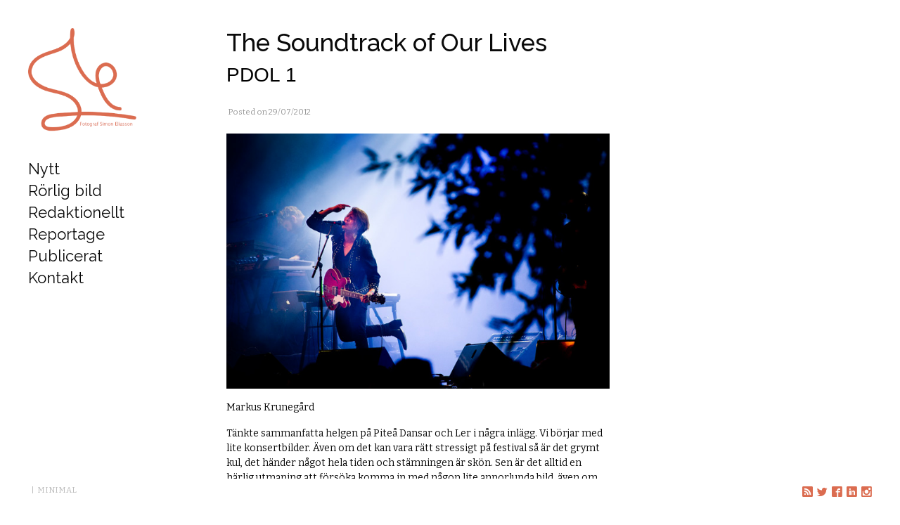

--- FILE ---
content_type: text/html; charset=UTF-8
request_url: https://www.simoneliasson.com/tag/the-soundtrack-of-our-lives/
body_size: 10588
content:
<!DOCTYPE html>
<html lang="en-US" xmlns:og="http://ogp.me/ns#" xmlns:fb="http://ogp.me/ns/fb#">

<head>

<!-- BEGIN Metadata added by Add-Meta-Tags WordPress plugin -->
<meta name="description" content="Content tagged with The Soundtrack of Our Lives." />
<meta name="keywords" content="the soundtrack of our lives" />
<!-- END Metadata added by Add-Meta-Tags WordPress plugin -->

<meta charset="UTF-8" />
<title>The Soundtrack of Our Lives &#8211; Fotograf Simon Eliasson</title>
<meta name='robots' content='max-image-preview:large' />
<meta name="viewport" content="width=device-width, initial-scale=1" />
<meta name="generator" content="Milo 4.2.8" />
<link rel='dns-prefetch' href='//fonts.googleapis.com' />
<link rel='dns-prefetch' href='//s.w.org' />
<link rel="alternate" type="application/rss+xml" title="Fotograf Simon Eliasson &raquo; Feed" href="https://www.simoneliasson.com/feed/" />
<link rel="alternate" type="application/rss+xml" title="Fotograf Simon Eliasson &raquo; The Soundtrack of Our Lives Tag Feed" href="https://www.simoneliasson.com/tag/the-soundtrack-of-our-lives/feed/" />
		<script type="text/javascript">
			window._wpemojiSettings = {"baseUrl":"https:\/\/s.w.org\/images\/core\/emoji\/13.1.0\/72x72\/","ext":".png","svgUrl":"https:\/\/s.w.org\/images\/core\/emoji\/13.1.0\/svg\/","svgExt":".svg","source":{"concatemoji":"https:\/\/www.simoneliasson.com\/wp\/wp-includes\/js\/wp-emoji-release.min.js?ver=5.8.12"}};
			!function(e,a,t){var n,r,o,i=a.createElement("canvas"),p=i.getContext&&i.getContext("2d");function s(e,t){var a=String.fromCharCode;p.clearRect(0,0,i.width,i.height),p.fillText(a.apply(this,e),0,0);e=i.toDataURL();return p.clearRect(0,0,i.width,i.height),p.fillText(a.apply(this,t),0,0),e===i.toDataURL()}function c(e){var t=a.createElement("script");t.src=e,t.defer=t.type="text/javascript",a.getElementsByTagName("head")[0].appendChild(t)}for(o=Array("flag","emoji"),t.supports={everything:!0,everythingExceptFlag:!0},r=0;r<o.length;r++)t.supports[o[r]]=function(e){if(!p||!p.fillText)return!1;switch(p.textBaseline="top",p.font="600 32px Arial",e){case"flag":return s([127987,65039,8205,9895,65039],[127987,65039,8203,9895,65039])?!1:!s([55356,56826,55356,56819],[55356,56826,8203,55356,56819])&&!s([55356,57332,56128,56423,56128,56418,56128,56421,56128,56430,56128,56423,56128,56447],[55356,57332,8203,56128,56423,8203,56128,56418,8203,56128,56421,8203,56128,56430,8203,56128,56423,8203,56128,56447]);case"emoji":return!s([10084,65039,8205,55357,56613],[10084,65039,8203,55357,56613])}return!1}(o[r]),t.supports.everything=t.supports.everything&&t.supports[o[r]],"flag"!==o[r]&&(t.supports.everythingExceptFlag=t.supports.everythingExceptFlag&&t.supports[o[r]]);t.supports.everythingExceptFlag=t.supports.everythingExceptFlag&&!t.supports.flag,t.DOMReady=!1,t.readyCallback=function(){t.DOMReady=!0},t.supports.everything||(n=function(){t.readyCallback()},a.addEventListener?(a.addEventListener("DOMContentLoaded",n,!1),e.addEventListener("load",n,!1)):(e.attachEvent("onload",n),a.attachEvent("onreadystatechange",function(){"complete"===a.readyState&&t.readyCallback()})),(n=t.source||{}).concatemoji?c(n.concatemoji):n.wpemoji&&n.twemoji&&(c(n.twemoji),c(n.wpemoji)))}(window,document,window._wpemojiSettings);
		</script>
		<link rel='stylesheet' id='milo-photoswipe-css'  href='https://www.simoneliasson.com/wp/wp-content/themes/milo/assets/css/photoswipe.css?id=8573c916a4558eecb197' type='text/css' media='all' />
<link rel='stylesheet' id='milo-screen-css'  href='https://www.simoneliasson.com/wp/wp-content/themes/milo/assets/css/screen.css?id=d7dc15c8b70c20210e74' type='text/css' media='all' />
<style id='milo-screen-inline-css' type='text/css'>

			.site-header .navbar .navbar-nav .nav-link {
				color: #0a0a0a;
			}

			.site-header .navbar .navbar-nav .nav-link:hover,
			.site-header .navbar .navbar-nav .nav-link:focus {
				color: #db6c50;
			}

			.site-header .navbar .navbar-nav .dropdown-menu .dropdown-item,
			.site-header__left .navbar .data-menu .dropdown-item,
			.cascade-menu__wrap .data-menu .dropdown-item {
				color: #0c0c0c;
			}

			.site-header .navbar .navbar-nav > .active .nav-link,
			.site-header .navbar .navbar-nav .dropdown-menu .dropdown-item:hover,
			.site-header .navbar .navbar-nav .dropdown-menu .dropdown-item:focus,
			.site-header .navbar .navbar-nav .dropdown-menu .active .dropdown-item,
			.site-header__left .navbar .data-menu .active .dropdown-item,
			.site-header__left .navbar .data-menu .dropdown-item:hover,
			.site-header__left .navbar .data-menu .dropdown-item:focus,
			.site-header__left .menu-style-cascade .navbar-nav .current-menu-ancestor .nav-link,
			.site-header__left .menu-style-cascade .navbar-nav .current-menu-ancestor .nav-link:hover,
			.site-header__left .menu-style-cascade .navbar-nav .current-menu-ancestor .nav-link:focus,
			.site-header__left .menu-style-cascade .data-menu .current-menu-ancestor .dropdown-item,
			.site-header__left .menu-style-cascade .data-menu .current-menu-ancestor .dropdown-item:hover,
			.site-header__left .menu-style-cascade .data-menu .current-menu-ancestor .dropdown-item:focus,
			.cascade-menu__wrap .data-menu .active .dropdown-item,
			.cascade-menu__wrap .data-menu .dropdown-item:hover,
			.cascade-menu__wrap .data-menu .dropdown-item:focus,
			.site-header__left .menu-style-tree .navbar-nav .current-menu-ancestor .nav-link,
			.site-header__left .menu-style-tree .navbar-nav .current-menu-ancestor .nav-link:hover,
			.site-header__left .menu-style-tree .navbar-nav .current-menu-ancestor .nav-link:focus {
				color: #db6c50;
			}

			.site-header .navbar .navbar-nav .dropdown-menu,
			.site-header .navbar .navbar-nav .dropdown-menu .dropdown-item,
			.site-header__left .navbar .data-menu .dropdown-item,
			.cascade-menu__wrap .data-menu .dropdown-item {
				background-color: rgb(255,255,255);
			}

			.site-header .navbar .navbar-nav .dropdown-menu::before,
			.site-header .navbar .navbar-nav .dropdown::after,
			.navbar-nav:not(.sm-collapsible) li.dropdown::before {
				border-bottom-color: rgb(255,255,255);
			}

			.site-header .navbar .navbar-nav .dropdown-menu {
				border-color: rgb(255,255,255);
			}

			.site-header__left .navbar .navbar-nav > .active .nav-link,
			.site-header .navbar .navbar-nav .dropdown-menu .dropdown-item:hover,
			.site-header .navbar .navbar-nav .dropdown-menu .dropdown-item:focus,
			.site-header .navbar .navbar-nav .dropdown-menu .active .dropdown-item,
			.site-header__left .navbar .data-menu .active .dropdown-item,
			.site-header__left .navbar .data-menu .dropdown-item:hover,
			.site-header__left .navbar .data-menu .dropdown-item:focus,
			.site-header__left .menu-style-cascade .navbar-nav .current-menu-ancestor .nav-link,
			.site-header__left .menu-style-cascade .navbar-nav .current-menu-ancestor .nav-link:hover,
			.site-header__left .menu-style-cascade .navbar-nav .current-menu-ancestor .nav-link:focus,
			.site-header__left .menu-style-cascade .data-menu .current-menu-ancestor .dropdown-item,
			.site-header__left .menu-style-cascade .data-menu .current-menu-ancestor .dropdown-item:hover,
			.site-header__left .menu-style-cascade .data-menu .current-menu-ancestor .dropdown-item:focus,
			.cascade-menu__wrap .data-menu .active .dropdown-item,
			.cascade-menu__wrap .data-menu .dropdown-item:hover,
			.cascade-menu__wrap .data-menu .dropdown-item:focus,
			.site-header__left .menu-style-tree .navbar-nav .current-menu-ancestor .nav-link,
			.site-header__left .menu-style-tree .navbar-nav .current-menu-ancestor .nav-link:hover,
			.site-header__left .menu-style-tree .navbar-nav .current-menu-ancestor .nav-link:focus {
				background-color: rgba(255,255,255,1);
			}
		
			.site-header__left .navbar .navbar-nav .data-menu,
			.site-header__left .navbar .navbar-nav .data-menu__hr {
				border-color: #e0e0e0;
			}
			
			.gallery__description,
			._gallery-controls {
				border-color: #e0e0e0 !important;
			}
			
			.site-header__left .navbar .navbar-nav .nav-link,
			.site-header__left .navbar .navbar-nav .dropdown-item {
				border-color: rgba(255,255,255,1);
			}
			
			.site-header__left .navbar .navbar-nav .nav-link,
			.site-header__left .navbar .navbar-nav .dropdown-item {
				background-color: rgb(255,255,255);
			}
			

				.site-header__left .navbar .navbar-nav .nav-link:hover,
				.site-header__left .navbar .navbar-nav .nav-link:focus,
				.site-header__left .navbar .navbar-nav .dropdown-item:hover,
				.site-header__left .navbar .navbar-nav .dropdown-item:focus {
					background-color: rgb(255,255,255);
				}
			
			.has-offcanvas-mobile-header.push-content .offcanvas__header {
				background-color: rgba(0,0,0, 1);
			}

			.mlm-menu-wrap .menu__link {
				color: #e0e0e0;
			}

			.mlm-menu-wrap .menu__link:hover,
			.mlm-menu-wrap .menu__link:focus {
				color: #e0e0e0;
			}

			.mlm-menu-wrap .menu__link:hover,
			.mlm-menu-wrap .menu__link:focus {
				background-color: #222222;
			}

			.mlm-menu-wrap .menu__item {
				border-color: #000000;
			}

			.mlm-menu-wrap .menu__link[data-submenu]::after,
			.mlm-menu-wrap .back_menu__link::before {
				color: #e0e0e0;
			}
			
			.overlay__header {
				background-color: rgba(0,0,0, 1);
			}
			
			.menu__toggle.menu__toggle--active .menu__toggle-icon-inner,
			.menu__toggle.menu__toggle--active .menu__toggle-icon-inner::before,
			.menu__toggle.menu__toggle--active .menu__toggle-icon-inner::after,
			.menu__toggle-icon-inner,
			.menu__toggle-icon-inner::before,
			.menu__toggle-icon-inner::after {
				background-color: #000000;
			}

			.site-header .sm-navbar-collapsible .menu__toggle {
				color: #000000;
			}

			.site-header .sm-navbar-collapsible .navbar-collapse,
			.site-header .sm-navbar-collapsible .dropdown-menu,
			.site-header .sm-navbar-collapsible .navbar-nav .nav-link,
			.site-header .sm-navbar-collapsible .navbar-nav .dropdown-menu .dropdown-item {
				background-color: rgba(0,0,0, 1);
			}

			.site-header .sm-navbar-collapsible .navbar-nav .nav-link,
			.site-header .sm-navbar-collapsible .show .navbar-nav > .nav-link,
			.site-header .sm-navbar-collapsible .navbar-nav .dropdown-menu .dropdown-item {
				color: #e0e0e0;
			}

			.site-header .sm-navbar-collapsible .navbar-nav .nav-link:hover,
			.site-header .sm-navbar-collapsible .navbar-nav .nav-link:focus,
			.site-header .sm-navbar-collapsible .show .navbar-nav > .nav-link:hover,
			.site-header .sm-navbar-collapsible .show .navbar-nav > .nav-link:focus,
			.site-header .sm-navbar-collapsible .navbar-nav .dropdown-menu .dropdown-item:hover,
			.site-header .sm-navbar-collapsible .navbar-nav .dropdown-menu .dropdown-item:focus {
				color: #e0e0e0;
			}

			.site-header .sm-navbar-collapsible .navbar-nav .dropdown-menu {
				border-color: #000000;
			}

			.site-header .sm-navbar-collapsible .navbar-nav .dropdown-item:hover,
			.site-header .sm-navbar-collapsible .navbar-nav .dropdown-item:focus,
			.site-header .sm-navbar-collapsible .navbar-nav .nav-link:hover,
			.site-header .sm-navbar-collapsible .navbar-nav .nav-link:focus {
				background-color: #222222;
			}

			.site-header .sm-navbar-collapsible .navbar-nav .sub-arrow {
				color: #e0e0e0;
			}
		
			@media (min-width: 992px) {
				.site-header__left .menu--primary .navbar-nav,
				.site-header__left .menu--primary .data-menu {
					margin-top: 2rem;
					margin-bottom: 2rem;
				}
			}
			
			/*@media (min-width: 992px) {*/
				.site-header .navbar-nav .nav-item .nav-link,
				.site-header__left .navbar .data-menu .dropdown-item {
					padding-top: 0.25rem;
					padding-right: 0rem;
					padding-bottom: 0.25rem;
					padding-left: 0rem;
				}
			/*}*/
			
			.has-left-header .site-header__left .dropdown-item {
				padding-top: 0.25rem;
				padding-bottom: 0.25rem;
			}
			.layout-1c main.content,
	    .layout-1c-narrow  main.content {
	        padding-right: 0 !important;
	    }.layout-1c .content-sidebar-wrap .container-fluid {
			width: 100%;
			max-width: 1140px;
		}.layout-1c-narrow .content-sidebar-wrap .container-fluid {
			width: 100%;
			max-width: 960px;
		}.gallery-template {
		}.layout-2c-l .content-sidebar-wrap .container-fluid,
        .layout-2c-r .content-sidebar-wrap .container-fluid {
			width: 96%;
			max-width: 970px;
		}.has-left-header.layout-1c .content-sidebar-wrap .container-fluid,
        .has-left-header.layout-1c-narrow .content-sidebar-wrap .container-fluid {
			margin-left: 0;
		}
			.site-inner {
				padding-top: 0rem;
				padding-right: 0.625rem;
				padding-bottom: 0rem;
				padding-left: 0.625rem;
			}
			

			@media (min-width: 992px) {
				.site-inner {
					padding-top: 2.5rem;
					padding-right: 2.5rem;
					padding-bottom: 0rem;
					padding-left: 0rem;
				}
			}
			
				.gallery-template:not(.has-left-header) .site-inner {
				    padding-top: 0;
				    padding-bottom: 0;
				}
			html { font-size: 16px !important;}body, .tooltip, .popover { font-size: 14px !important;}
			.full-screen-search .full-screen-search-form .search-field::-webkit-input-placeholder,
			.full-screen-search .full-screen-search-form .search-field {
				color: 555555;
			}
			
			.full-screen-search-close {
				color: 555555;
			}
			
			.full-screen-search {
				background-color: rgba(255,255,255, 0.98);
			}
			
			.full-screen-search .full-screen-search-form,
			.full-screen-search .full-screen-search-form .search-field {
				background-color: rgba(255,255,255, 1);
			}
			.site-footer__wrap { color: #BDBDBD;}.site-footer__wrap {
			background-color: rgb(255,255,255);
		}
			.site-footer .site-footer__wrap {
				padding-top: 0.5rem;
				padding-right: calc( 0.625rem - 15px );
				padding-bottom: 0.5rem;
				padding-left: calc( 0.625rem - 15px );
			}
			@media (min-width: 992px) {
				.site-footer .site-footer__wrap {
					padding-top: 0.5rem;
					padding-right: calc( 2.5rem - 15px );
					padding-bottom: 0.5rem;
					padding-left: calc( 2.5rem - 15px );
				}
			}
			
					@media (min-width: 992px) {

						.has-left-header .site-header__left {
							width: 288px;
						}

						.has-left-header .site-inner {
							width: calc(100% - 288px);
						}
					}
				
				.site-header {
					background-color: rgb(255,255,255);
				}
			.has-left-header .site-header {
				padding-top: 0;
				padding-right: 0.625rem;
				padding-bottom: 0;
				padding-left: 0.625rem;
			}

			@media (max-width: 991px) {
				.has-left-header .site-header .site-header__inner .navbar {
					padding-top: 1rem;
					padding-bottom: 1rem;
				}
			}
			
			@media (min-width: 992px) {
				.has-left-header .site-header {
					padding-top: 2.5rem;
					padding-right: 2.5rem;
					padding-bottom: 2.5rem;
					padding-left: 2.5rem;
				}
			}
			
			body:not(.has-left-header) .site-header .site-header__inner .navbar  {
				padding-top: 1rem;
				padding-right: 0.625rem;
				padding-bottom: 1rem;
				padding-left: 0.625rem;
			}
			@media (min-width: 992px) {
				body:not(.has-left-header) .site-header .site-header__inner .navbar {
					padding-top: 2.5rem;
					padding-right: 2.5rem;
					padding-bottom: 2.5rem;
					padding-left: 2.5rem;
				}
			}
			.site-header__title { color: #000000;}.site-header__title:hover { color: #999999;}.site-header__description { color: #bdbdbd;}.social__icons a { color: #db6c50;}.social__icons a.social__icon--size-customize { font-size: 0.93rem;}
			a,
			.editor-writing-flow a {
				color: #898989;
			}
			a:hover,
			a:focus,
			.editor-writing-flow a:hover,
			.editor-writing-flow a:focus {
				color: #545454;
			}
			body,
			.editor-writing-flow,
			.editor-writing-flow p {
				color: #0a0a0a;
			}
			.entry__title,
			.entry-title,
			.editor-post-title__block .editor-post-title__input,
			.editor-post-title__block .editor-post-title__input:focus {
				color: #000000;
			}
			.entry__meta {
				color: #999999;
			}
			.wp-caption-text,
			.entry__content figcaption:not(.blockgallery--caption) {
				color: #000000;
			}
			.widget {
				color: #0a0a0a;
			}
			.widget__title {
				color: #000000;
			}
			blockquote,
			.blockquote,
			.wp-block-pullquote {
				color: #333333;
				/*border-left-color: #02bf5d;*/
				border-color: #02bf5d;
			}
			blockquote small,
			blockquote cite,
			blockquote footer,
			.blockquote-footer,
			.wp-block-quote__citation {
				color: rgb(84.15,84.15,84.15);
			}
			.wp-block-gallery-core.is-cropped {
				margin-right: -8px;
				margin-left: -8px;
			}
			.wp-block-gallery-core.is-cropped .blocks-gallery-item {
				margin: 8px;
			}
			.wp-block-gallery-core.is-cropped .blocks-gallery-item {
				width: calc( 100% / 1 - 16px);
			}
			@media (min-width: 480px) {
				.wp-block-gallery-core.is-cropped .blocks-gallery-item {
					width: calc( 100% / 2 - 16px);
				}
			}
		
			.wp-block-gallery-core.is-cropped.columns-1 .blocks-gallery-item {
				width: calc( 100% / 1 - 16px);
			}@media (min-width: 600px) {
					.wp-block-gallery-core.is-cropped.columns-2 .blocks-gallery-item {
						width: calc( 100% / 2 - 16px);
					}
					.wp-block-gallery-core.is-cropped.columns-3 .blocks-gallery-item {
						width: calc( 100% / 3 - 16px);
					}
					.wp-block-gallery-core.is-cropped.columns-4 .blocks-gallery-item {
						width: calc( 100% / 4 - 16px);
					}
					.wp-block-gallery-core.is-cropped.columns-5 .blocks-gallery-item {
						width: calc( 100% / 5 - 16px);
					}
					.wp-block-gallery-core.is-cropped.columns-6 .blocks-gallery-item {
						width: calc( 100% / 6 - 16px);
					}
					.wp-block-gallery-core.is-cropped.columns-7 .blocks-gallery-item {
						width: calc( 100% / 7 - 16px);
					}
					.wp-block-gallery-core.is-cropped.columns-8 .blocks-gallery-item {
						width: calc( 100% / 8 - 16px);
					}
					.wp-block-gallery-core.is-cropped.columns-9 .blocks-gallery-item {
						width: calc( 100% / 9 - 16px);
					}}
			.wp-block-gallery-core.is-cropped .blocks-gallery-item figcaption {
				color: #555555;
			}
			.wp-block-gallery-core.is-cropped .blocks-gallery-item:hover figcaption {
				color: #555555;
			}
			.wp-block-gallery-core.is-cropped .blocks-gallery-item:hover .overlay,
			.wp-block-gallery-core.is-cropped .blocks-gallery-item.hover .overlay,
			.wp-block-gallery-core.is-cropped.caption-visible .blocks-gallery-item .overlay {
				background-color: rgba(34,34,34, 0.7);
			}
			.wp-block-gallery-core.is-cropped.caption-type-standard .blocks-gallery-item figcaption {
				background-color: rgba(34,34,34, 0.7);
			}
			.has-masonry-grid.masonry-grid-active,
			.has-justified-grid.justified-grid-active {
				max-width: 100%;
				width: calc( 100% + 10px);
				max-width: calc( 100% + 10px);
			}
			.has-grid-align-right.masonry-grid-active {
				margin-left: -10px;
			}
			.has-grid-align-left.masonry-grid-active {
				margin-right: -10px;
			}
			.has-masonry-grid .blocks-gallery-item,
			.masonry-gallery-template .slider-wrap:not(.is-slider-mode-active) .gallery-type-slider .blocks-gallery-item,
			.wp-block-blockgallery-masonry.wp-block-blockgallery-stacked .blocks-gallery-item {
				margin-bottom: 10px;
			}
			.has-masonry-grid.masonry-grid-active .blocks-gallery-item {
				margin-bottom: 10px;
			}
			.has-masonry-grid.masonry-grid-active .blocks-gallery-item {
				width: calc( 100% - 10px);
			}
			.justified-grid-active {
				margin-bottom: 10px;
			}
				.has-masonry-grid.masonry-grid-active.columns-2 .blocks-gallery-item {
					width: calc( 100% / 2 - 10px);
				}
				.has-masonry-grid.masonry-grid-active.columns-3 .blocks-gallery-item {
					width: calc( 100% / 3 - 10px);
				}
				.has-masonry-grid.masonry-grid-active.columns-4 .blocks-gallery-item {
					width: calc( 100% / 4 - 10px);
				}
				.has-masonry-grid.masonry-grid-active.columns-5 .blocks-gallery-item {
					width: calc( 100% / 5 - 10px);
				}
				.has-masonry-grid.masonry-grid-active.columns-6 .blocks-gallery-item {
					width: calc( 100% / 6 - 10px);
				}
				.has-masonry-grid.masonry-grid-active.columns-7 .blocks-gallery-item {
					width: calc( 100% / 7 - 10px);
				}
				.has-masonry-grid.masonry-grid-active.columns-8 .blocks-gallery-item {
					width: calc( 100% / 8 - 10px);
				}
				.has-masonry-grid.masonry-grid-active.columns-9 .blocks-gallery-item {
					width: calc( 100% / 9 - 10px);
				}
				.has-masonry-grid.masonry-grid-active.columns-10 .blocks-gallery-item {
					width: calc( 100% / 10 - 10px);
				}
				.has-masonry-grid.masonry-grid-active.columns-11 .blocks-gallery-item {
					width: calc( 100% / 11 - 10px);
				}
				.has-masonry-grid.masonry-grid-active.columns-12 .blocks-gallery-item {
					width: calc( 100% / 12 - 10px);
				}
				.has-masonry-grid.masonry-grid-active.columns-13 .blocks-gallery-item {
					width: calc( 100% / 13 - 10px);
				}
				.has-masonry-grid.masonry-grid-active.columns-14 .blocks-gallery-item {
					width: calc( 100% / 14 - 10px);
				}
				.has-masonry-grid.masonry-grid-active.columns-15 .blocks-gallery-item {
					width: calc( 100% / 15 - 10px);
				}
				.has-masonry-grid.masonry-grid-active.columns-16 .blocks-gallery-item {
					width: calc( 100% / 16 - 10px);
				}
				.has-masonry-grid.masonry-grid-active.columns-17 .blocks-gallery-item {
					width: calc( 100% / 17 - 10px);
				}
				.has-masonry-grid.masonry-grid-active.columns-18 .blocks-gallery-item {
					width: calc( 100% / 18 - 10px);
				}
				.has-masonry-grid.masonry-grid-active.columns-19 .blocks-gallery-item {
					width: calc( 100% / 19 - 10px);
				}
				.has-masonry-grid.masonry-grid-active.columns-20 .blocks-gallery-item {
					width: calc( 100% / 20 - 10px);
				}
			.masonry-gallery-template .pswp__caption__center {
				text-align: center;
			}
			
			.gallery-view-standard.wp-block-blockgallery-slider.wp-block-blockgallery-stacked .blocks-gallery-item {
				margin-bottom: 10px;
			}
			.magnific-cursor .magnific-cursor__icon {
				font-size: 48px;
			}
				.magnific-cursor__icon {
					color: rgba(17,17,17, 0.7);
				}
			/*.wp-block-gallery-core.is-cropped .blocks-gallery-item figcaption,*/
			/*.masonry-grid-active .blocks-gallery-item figcaption,
			.justified-grid-active .blocks-gallery-item figcaption,*/
			.slider-wrap .blocks-gallery-item figcaption,
			.mfp-wrap .mfp-title {
				color: #000000;
			}
			/*.wp-block-gallery-core.is-cropped .blocks-gallery-item:hover figcaption,*/
			.masonry-grid-active .blocks-gallery-item:hover figcaption,
			.justified-grid-active .blocks-gallery-item:hover figcaption/*,
			.slider-wrap .blocks-gallery-item:hover figcaption*/ {
				color: #000000;
			}
			/*.wp-block-gallery-core.is-cropped .blocks-gallery-item figcaption p,*/
			/*.masonry-grid-active .blocks-gallery-item figcaption p,
			.justified-grid-active .blocks-gallery-item figcaption p,*/
			.slider-wrap .blocks-gallery-item figcaption p,
			.mfp-wrap .mfp-title p {
				color: #000000;
			}
			/*.wp-block-gallery-core.is-cropped .blocks-gallery-item:hover figcaption p,*/
			.masonry-grid-active .blocks-gallery-item:hover figcaption p,
			.justified-grid-active .blocks-gallery-item:hover figcaption p/*,
			.slider-wrap .blocks-gallery-item figcaption:hover p*/ {
				color: #000000;
			}
			.masonry-grid-active .blocks-gallery-item:hover .overlay,
			.masonry-grid-active .blocks-gallery-item.hover .overlay,
			.masonry-grid-active.caption-visible .blocks-gallery-item .overlay,
			.justified-grid-active .blocks-gallery-item:hover .overlay,
			.justified-grid-active .blocks-gallery-item.hover .overlay,
			.justified-grid-active.caption-visible .blocks-gallery-item .overlay {
				background-color: rgba(34,34,34, 0.7);
			}
			.masonry-grid-active.caption-type-standard .blocks-gallery-item figcaption,
			.justified-grid-active.caption-type-standard .blocks-gallery-item figcaption  {
				background-color: rgba(34,34,34, 0.7);
			}
			.gallery-controls {
				color: #666666;
			}
				.has-left-header .site-footer .gallery-controls {
					bottom: 0.5rem;
				}
			
			@media (min-width: 992px) {
				.has-left-header .site-footer .gallery-controls {
	    			position: fixed;
					left: 0;
					margin-left: 288px;
					width: calc(100% - 288px);
					padding-right: 2.5rem;
				}
				.has-left-header .site-footer .col-lg.column-1,
				.has-left-header .site-footer .col-lg.column-3 {
				    -ms-flex: 0 0 auto;
				    flex: 0 0 auto;
				    width: auto;
				    max-width: 100%;
				}
				.has-left-header .site-footer .gallery-controls {
					bottom: 0.5rem;
				}
			}
			
			@media (min-width: 992px) {
				.site-header__left .gallery-controls::after {
					background-color: rgb(255,255,255);
				}
			}
			
:root { --black: #22292f;--white: #ffffff;--gray-900: #3d4852;--gray-700: #606f7b;--gray-600: #8795a1;--gray-500: #b8c2cc;--gray-400: #dae1e7;--gray-300: #f1f5f8;--gray-100: #f8fafc;--red-900: #3b0d0c;--red-700: #621b18;--red-600: #cc1f1a;--red-500: #e3342f;--red-400: #ef5753;--red-300: #f9acaa;--red-100: #fcebea;--yellow-900: #453411;--yellow-700: #684f1d;--yellow-600: #f2d024;--yellow-500: #ffed4a;--yellow-400: #fff382;--yellow-300: #fff9c2;--yellow-100: #fcfbeb;--green-900: #0f2f21;--green-700: #1a4731;--green-600: #1f9d55;--green-500: #38c172;--green-400: #51d88a;--green-300: #a2f5bf;--green-100: #e3fcec;--blue-900: #12283a;--blue-700: #1c3d5a;--blue-600: #2779bd;--blue-500: #3490dc;--blue-400: #6cb2eb;--blue-300: #bcdefa;--blue-100: #eff8ff;--blockquote-border-color: #02bf5d; }body { --color-background: #ffffff; }
</style>
<link rel='stylesheet' id='theme-fonts-css'  href='https://fonts.googleapis.com/css?family=Raleway:100,100italic,200,200italic,300,300italic,500,500italic,600,600italic,700,700italic,800,800italic,900,900italic,400italic,400%7CBitter:700,400italic,400' type='text/css' media='all' />
<script type='text/javascript' src='https://www.simoneliasson.com/wp/wp-includes/js/jquery/jquery.min.js?ver=3.6.0' id='jquery-core-js'></script>
<script type='text/javascript' src='https://www.simoneliasson.com/wp/wp-includes/js/jquery/jquery-migrate.min.js?ver=3.3.2' id='jquery-migrate-js'></script>
<link rel="https://api.w.org/" href="https://www.simoneliasson.com/wp-json/" /><link rel="alternate" type="application/json" href="https://www.simoneliasson.com/wp-json/wp/v2/tags/270" /><link rel="EditURI" type="application/rsd+xml" title="RSD" href="https://www.simoneliasson.com/wp/xmlrpc.php?rsd" />
<link rel="wlwmanifest" type="application/wlwmanifest+xml" href="https://www.simoneliasson.com/wp/wp-includes/wlwmanifest.xml" /> 
<meta name="generator" content="WordPress 5.8.12" />
<link rel="shortcut icon" href="https://www.simoneliasson.com/wp/wp-content/uploads/2016/08/favicon1.png" type="image/x-icon"><style>#wpadminbar > #wp-toolbar > #wp-admin-bar-root-default
				 #wp-admin-bar-wp-logo > .ab-item .ab-icon:before {
					content: "";
				 }#wpadminbar > #wp-toolbar > #wp-admin-bar-root-default
				 #wp-admin-bar-wp-logo > .ab-item .ab-icon {background-image: url("https://www.simoneliasson.com/wp/wp-content/uploads/2016/08/favicon1.png") !important;background-repeat: no-repeat !important;
				 background-position: center center !important;
				 -webkit-background-size: cover; /* For WebKit*/
				 -moz-background-size: cover;    /* Mozilla*/
				 -o-background-size: cover;      /* Opera*/
				 background-size: cover;         /* Generic*/
				 padding: 0;
				 margin: 0;
				 position: relative;
				 width: 24px;
				 height: 24px;
				 margin-top: 4px;}</style>
<style type="text/css" id="theme-fonts-rules-css">.site-header__title {  font-family: Arial, 'Helvetica Neue', Helvetica, sans-serif;  font-size: 2rem;  } .site-header__description {  font-family: 'Helvetica Neue', Helvetica, Arial, sans-serif;  font-size: 0.875rem;  } h1, h2, h3, h4, h5, h6, .h1, .h2, .h3, .h4, .h5, .h6 {  font-family: "Raleway","Helvetica Neue",Helvetica,Arial,sans-serif;  } .entry .entry__title, .entry .entry-title {  font-family: 'Helvetica Neue', Helvetica, Arial, sans-serif;  font-size: 1.75rem;  } body, .tooltip, .popover {  font-family: "Bitter",Georgia,Times,"Times New Roman",serif;  line-height: 1.5;  } .navbar-nav .nav-item .nav-link, .navbar-nav .dropdown-menu .dropdown-item, .site-header__left .menu--primary .data-menu .dropdown-item, .cascade-menu__wrap .data-menu .dropdown-item {  font-family: "Raleway","Helvetica Neue",Helvetica,Arial,sans-serif;  font-size: 1.375rem;  line-height: 1;  } .mlm-menu-wrap .menu__link {  font-family: 'Helvetica Neue', Helvetica, Arial, sans-serif;  font-size: 1rem;  line-height: 1;  } .wp-caption-text, .entry__content figcaption:not(.blockgallery--caption) {  font-family: "Bitter",Georgia,Times,"Times New Roman",serif;  font-size: 0.6875rem;  } .blockgallery--caption .caption__heading, .gallery-slide-caption .caption__heading, .pswp__caption .caption__heading {  font-family: 'Helvetica Neue', Helvetica, Arial, sans-serif;  font-size: 0.8125rem;  } .blockgallery--caption, .gallery-slide-caption, .pswp__caption {  font-family: 'Helvetica Neue', Helvetica, Arial, sans-serif;  font-size: 0.75rem;  }</style>

<!-- BEGIN ExactMetrics v5.3.10 Universal Analytics - https://exactmetrics.com/ -->
<script>
(function(i,s,o,g,r,a,m){i['GoogleAnalyticsObject']=r;i[r]=i[r]||function(){
	(i[r].q=i[r].q||[]).push(arguments)},i[r].l=1*new Date();a=s.createElement(o),
	m=s.getElementsByTagName(o)[0];a.async=1;a.src=g;m.parentNode.insertBefore(a,m)
})(window,document,'script','https://www.google-analytics.com/analytics.js','ga');
  ga('create', 'UA-7471789-1', 'auto');
  ga('send', 'pageview');
</script>
<!-- END ExactMetrics Universal Analytics -->

<!-- START - Open Graph and Twitter Card Tags 2.2.7.2 -->
 <!-- Facebook Open Graph -->
  <meta property="og:locale" content="en_US"/>
  <meta property="og:site_name" content="Fotograf Simon Eliasson"/>
  <meta property="og:title" content="The Soundtrack of Our Lives"/>
  <meta property="og:url" content="https://www.simoneliasson.com/tag/the-soundtrack-of-our-lives/"/>
  <meta property="og:type" content="article"/>
  <meta property="og:description" content="Frilans i Luleå."/>
 <!-- Google+ / Schema.org -->
  <meta itemprop="name" content="The Soundtrack of Our Lives"/>
  <meta itemprop="headline" content="The Soundtrack of Our Lives"/>
  <meta itemprop="description" content="Frilans i Luleå."/>
  <!--<meta itemprop="publisher" content="Fotograf Simon Eliasson"/>--> <!-- To solve: The attribute publisher.itemtype has an invalid value -->
 <!-- Twitter Cards -->
  <meta name="twitter:title" content="The Soundtrack of Our Lives"/>
  <meta name="twitter:url" content="https://www.simoneliasson.com/tag/the-soundtrack-of-our-lives/"/>
  <meta name="twitter:description" content="Frilans i Luleå."/>
  <meta name="twitter:card" content="summary_large_image"/>
 <!-- SEO -->
 <!-- Misc. tags -->
 <!-- is_tag -->
<!-- END - Open Graph and Twitter Card Tags 2.2.7.2 -->
	
</head>

<body class="ltr en en-us plural archive taxonomy taxonomy-post_tag taxonomy-post_tag-the-soundtrack-of-our-lives logged-out custom-background wp-embed-responsive layout-2c-l has-fullwidth-site-layout use-hyphens js-menu-dropdown__click has-fixed-header has-fullwidth-header has-standard-header-view has-header-scroll-none has-left-header has-offcanvas-mobile-header push-content _via-scale has-cascade-menu cascade-menu-location-inside-header has-fixed-footer" dir="ltr">
<ul class="site-skip-link"><li><a href="#content" class="screen-reader-shortcut"> Skip to content</a></li></ul><div id="mobile-header" class="mobile-header offcanvas__header">

	<div class="mobile-header-inner">
		<div class="mobile-header__head">
		<!--<button class="mobile-header__toggle offcanvas__toggle">X</button>-->
		</div>
		<div class="mobile-header__body">
			

	<nav class="milo-nav-wrap menu-primary-container menu menu--primary mlm-menu-wrap" id="mlm-menu-wrap">

		<h3 class="menu__title screen-reader-text">
			Primary		</h3>

		<ul data-menu="main" class="menu__level"><li class="menu__item nav-item"><a class="menu__link nav-link" href="https://www.simoneliasson.com/nytt/">Nytt</a></li><li class="menu__item nav-item"><a class="menu__link nav-link" href="https://www.simoneliasson.com/rorlig-bild/">Rörlig bild</a></li><li class="menu__item nav-item"><a class="menu__link nav-link" data-submenu="submenu-3525" href="#">Redaktionellt</a></li><li class="menu__item nav-item"><a class="menu__link nav-link" data-submenu="submenu-3524" href="#">Reportage</a></li><li class="menu__item nav-item"><a class="menu__link nav-link" href="https://www.simoneliasson.com/publicerat/">Publicerat</a></li><li class="menu__item nav-item"><a class="menu__link nav-link" href="https://www.simoneliasson.com/kontakt/">Kontakt</a></li></ul><ul data-menu="submenu-3525" class="menu__level menu__level--sub"><li class="menu__item"><a class="menu__link nav-link back_menu__link" href="#">Back</a></li><li class="menu__item nav-item"><a class="menu__link nav-link" href="https://www.simoneliasson.com/redaktionellt/">Redaktionellt</a></li><li class="menu__item nav-item"><a class="menu__link nav-link" href="https://www.simoneliasson.com/sport/">Sport</a></li><li class="menu__item nav-item"><a class="menu__link nav-link" href="https://www.simoneliasson.com/portratt/">Porträtt</a></li></ul><ul data-menu="submenu-3524" class="menu__level menu__level--sub"><li class="menu__item"><a class="menu__link nav-link back_menu__link" href="#">Back</a></li><li class="menu__item nav-item"><a class="menu__link nav-link" href="https://www.simoneliasson.com/renskotarn/">Sista renskötaren</a></li><li class="menu__item nav-item"><a class="menu__link nav-link" href="https://www.simoneliasson.com/kolgruvor/">Vattenfalls kolgruvor</a></li><li class="menu__item nav-item"><a class="menu__link nav-link" href="https://www.simoneliasson.com/vittangi-paralympics/">Vittangi – Paralympics</a></li><li class="menu__item nav-item"><a class="menu__link nav-link" href="https://www.simoneliasson.com/karnkraft/">Kärnkraftsmotstånd</a></li></ul>
	</nav>

		</div>
	</div><!-- END .mobile-header-inner -->

</div><!-- END .mobile-header -->
<div class="site-container">

<header class="site-header site-header__left" id="header">

	<div class="site-header__inner site-header__branding"><div class="navbar navbar-expand-lg _navbar-light"><div class="site-header__brand navbar-brand "><h1 class="site-header__title"><a class="site-header__logo-link" href="https://www.simoneliasson.com" rel="home"><img class="site-logo site-header__logo lazyload"  data-width="297" data-height="227"  data-src="https://www.simoneliasson.com/wp/wp-content/uploads/2018/09/Original3.png"   alt="Fotograf Simon Eliasson"  /></a></h1></div><button
						class="navbar-toggler menu__toggle menu__toggle--squeeze js-menu__toggle "
						type="button"
						data-toggle="collapse"
						data-target="#header-branding-navbar-collapse"
						aria-controls="header-branding-navbar-collapse"
						aria-expanded="false"
						aria-label="Toggle navigation"
						><span class="menu__toggle--inner"><span class="sr-only">Toggle navigation</span><span>Menu</span></span><!-- .menu__toggle--inner --></button><!-- .navbar-toggler --><div id="header-branding-navbar-collapse" class="collapse navbar-collapse header-branding-navbar-collapse">

	<nav class="menu-primary-container menu menu--primary menu-style-cascade text-left">

		<h3 class="menu__title screen-reader-text">
			Primary		</h3>

		<ul class="milo-nav navbar-nav menu-items menu__items"><li id="menu-item-3510" class="menu-item menu-item-type-post_type menu-item-object-page current_page_parent menu-item-3510 nav-item"><a href="https://www.simoneliasson.com/nytt/" class="depth-0 menu__link nav-link"><span>Nytt</span></a></li><li id="menu-item-4386" class="menu-item menu-item-type-post_type menu-item-object-page menu-item-4386 nav-item"><a href="https://www.simoneliasson.com/rorlig-bild/" class="depth-0 menu__link nav-link"><span>Rörlig bild</span></a></li><li id="menu-item-3525" class="menu-item menu-item-type-custom menu-item-object-custom menu-item-has-children dropdown menu-item-3525 nav-item"><a href="#" class="nav-link dropdown-toggle depth-0 menu__link nav-link" data-toggle="dropdown" data-hover="dropdown" data-animations="fadeIn"><span>Redaktionellt</span><b class="caret"></b></a>
<ul class='dropdown-menu ' role='menu'>
<li id="menu-item-3535" class="menu-item menu-item-type-post_type menu-item-object-page menu-item-3535"><a href="https://www.simoneliasson.com/redaktionellt/" class="depth-1 menu__dropdown-item dropdown-item"><span>Redaktionellt</span></a></li><li id="menu-item-3536" class="menu-item menu-item-type-post_type menu-item-object-page menu-item-3536"><a href="https://www.simoneliasson.com/sport/" class="depth-1 menu__dropdown-item dropdown-item"><span>Sport</span></a></li><li id="menu-item-3537" class="menu-item menu-item-type-post_type menu-item-object-page menu-item-3537"><a href="https://www.simoneliasson.com/portratt/" class="depth-1 menu__dropdown-item dropdown-item"><span>Porträtt</span></a></li></ul></li><li id="menu-item-3524" class="menu-item menu-item-type-custom menu-item-object-custom menu-item-has-children dropdown menu-item-3524 nav-item"><a href="#" class="nav-link dropdown-toggle depth-0 menu__link nav-link" data-toggle="dropdown" data-hover="dropdown" data-animations="fadeIn"><span>Reportage</span><b class="caret"></b></a>
<ul class='dropdown-menu ' role='menu'>
<li id="menu-item-3517" class="menu-item menu-item-type-post_type menu-item-object-page menu-item-3517"><a href="https://www.simoneliasson.com/renskotarn/" class="depth-1 menu__dropdown-item dropdown-item"><span>Sista renskötaren</span></a></li><li id="menu-item-3516" class="menu-item menu-item-type-post_type menu-item-object-page menu-item-3516"><a href="https://www.simoneliasson.com/kolgruvor/" class="depth-1 menu__dropdown-item dropdown-item"><span>Vattenfalls kolgruvor</span></a></li><li id="menu-item-3831" class="menu-item menu-item-type-post_type menu-item-object-page menu-item-3831"><a href="https://www.simoneliasson.com/vittangi-paralympics/" class="depth-1 menu__dropdown-item dropdown-item"><span>Vittangi – Paralympics</span></a></li><li id="menu-item-3515" class="menu-item menu-item-type-post_type menu-item-object-page menu-item-3515"><a href="https://www.simoneliasson.com/karnkraft/" class="depth-1 menu__dropdown-item dropdown-item"><span>Kärnkraftsmotstånd</span></a></li></ul></li><li id="menu-item-3506" class="menu-item menu-item-type-post_type menu-item-object-page menu-item-3506 nav-item"><a href="https://www.simoneliasson.com/publicerat/" class="depth-0 menu__link nav-link"><span>Publicerat</span></a></li><li id="menu-item-3487" class="menu-item menu-item-type-post_type menu-item-object-page menu-item-3487 nav-item"><a href="https://www.simoneliasson.com/kontakt/" class="depth-0 menu__link nav-link"><span>Kontakt</span></a></li></ul>
	</nav>

</div><!-- .collapse --></div><!-- .navbar --></div><!-- .site-header__inner -->
</header><!-- .site-header -->

<div class="site-inner"><div class="content-sidebar-wrap app-content"><div class="container-fluid"><div class="row"><div id="content-area" class="content-area col-lg-8 order-lg-1"><main class="site-main site-content content" id="content">

	<div class="archive-header">

					<h1 class="archive-header__title">The Soundtrack of Our Lives</h1>
		
		
	</div>



	
		<article class="entry entry--3129 entry--type-post entry--status-publish entry--author-admin entry--format-standard" id="post-3129">

	<header class="entry__header">

		
		
		<h2 class="entry__title"><a class="entry__permalink" href="https://www.simoneliasson.com/pdol-1/">PDOL 1</a></h2>
		<div class="entry__meta">&nbsp;<time class="entry__published " datetime="2012-07-29T22:00:38+01:00"><span class="posted">Posted</span>&nbsp;on 29/07/2012</time></div>
		
			</header>

			<div class="entry__content">
			<p><img loading="lazy" title="PDOL; Vimmel; Amanda Jenssen" class="alignnone size-full wp-image-3130" src="http://www.simoneliasson.com/wp/wp-content/uploads/2012/07/120726-pdol1047.jpg" alt="" width="650" height="433" srcset="https://www.simoneliasson.com/wp/wp-content/uploads/2012/07/120726-pdol1047.jpg 650w, https://www.simoneliasson.com/wp/wp-content/uploads/2012/07/120726-pdol1047-640x426.jpg 640w, https://www.simoneliasson.com/wp/wp-content/uploads/2012/07/120726-pdol1047-128x85.jpg 128w, https://www.simoneliasson.com/wp/wp-content/uploads/2012/07/120726-pdol1047-256x171.jpg 256w, https://www.simoneliasson.com/wp/wp-content/uploads/2012/07/120726-pdol1047-512x341.jpg 512w" sizes="(max-width: 650px) 100vw, 650px" /></p>
<p>Markus Krunegård</p>
<p>Tänkte sammanfatta helgen på Piteå Dansar och Ler i några inlägg. Vi börjar med lite konsertbilder. Även om det kan vara rätt stressigt på festival så är det grymt kul, det händer något hela tiden och stämningen är skön. Sen är det alltid en härlig utmaning att försöka komma in med någon lite annorlunda bild, även om det oftast såklart slutar i att allt ser hyfsat lika ut. Nå&#8230; Då kör vi.</p>
<p><img loading="lazy" title="PDOL; Soundtrack of our lives" class="alignnone size-full wp-image-3131" src="http://www.simoneliasson.com/wp/wp-content/uploads/2012/07/soundtrackofourlives.jpg" alt="" width="650" height="433" srcset="https://www.simoneliasson.com/wp/wp-content/uploads/2012/07/soundtrackofourlives.jpg 650w, https://www.simoneliasson.com/wp/wp-content/uploads/2012/07/soundtrackofourlives-640x426.jpg 640w, https://www.simoneliasson.com/wp/wp-content/uploads/2012/07/soundtrackofourlives-128x85.jpg 128w, https://www.simoneliasson.com/wp/wp-content/uploads/2012/07/soundtrackofourlives-256x171.jpg 256w, https://www.simoneliasson.com/wp/wp-content/uploads/2012/07/soundtrackofourlives-512x341.jpg 512w" sizes="(max-width: 650px) 100vw, 650px" /></p>
<p>The Soundtrack of Our Lives</p>
<p><img loading="lazy" title="Norlie &amp; KKV" class="alignnone size-full wp-image-3132" src="http://www.simoneliasson.com/wp/wp-content/uploads/2012/07/120728-pdol534.jpg" alt="" width="650" height="433" srcset="https://www.simoneliasson.com/wp/wp-content/uploads/2012/07/120728-pdol534.jpg 650w, https://www.simoneliasson.com/wp/wp-content/uploads/2012/07/120728-pdol534-640x426.jpg 640w, https://www.simoneliasson.com/wp/wp-content/uploads/2012/07/120728-pdol534-128x85.jpg 128w, https://www.simoneliasson.com/wp/wp-content/uploads/2012/07/120728-pdol534-256x171.jpg 256w, https://www.simoneliasson.com/wp/wp-content/uploads/2012/07/120728-pdol534-512x341.jpg 512w" sizes="(max-width: 650px) 100vw, 650px" /></p>
<p>Thåström</p>
<p><img loading="lazy" title="Movitz" class="alignnone size-full wp-image-3133" src="http://www.simoneliasson.com/wp/wp-content/uploads/2012/07/movitz1-drag.jpg" alt="" width="650" height="433" srcset="https://www.simoneliasson.com/wp/wp-content/uploads/2012/07/movitz1-drag.jpg 650w, https://www.simoneliasson.com/wp/wp-content/uploads/2012/07/movitz1-drag-640x426.jpg 640w, https://www.simoneliasson.com/wp/wp-content/uploads/2012/07/movitz1-drag-128x85.jpg 128w, https://www.simoneliasson.com/wp/wp-content/uploads/2012/07/movitz1-drag-256x171.jpg 256w, https://www.simoneliasson.com/wp/wp-content/uploads/2012/07/movitz1-drag-512x341.jpg 512w" sizes="(max-width: 650px) 100vw, 650px" /></p>
<p>Movits!</p>
<p><img loading="lazy" title="Norlie &amp; KKV" class="alignnone size-full wp-image-3134" src="http://www.simoneliasson.com/wp/wp-content/uploads/2012/07/120728-pdol1242-copy.jpg" alt="" width="650" height="433" srcset="https://www.simoneliasson.com/wp/wp-content/uploads/2012/07/120728-pdol1242-copy.jpg 650w, https://www.simoneliasson.com/wp/wp-content/uploads/2012/07/120728-pdol1242-copy-640x426.jpg 640w, https://www.simoneliasson.com/wp/wp-content/uploads/2012/07/120728-pdol1242-copy-128x85.jpg 128w, https://www.simoneliasson.com/wp/wp-content/uploads/2012/07/120728-pdol1242-copy-256x171.jpg 256w, https://www.simoneliasson.com/wp/wp-content/uploads/2012/07/120728-pdol1242-copy-512x341.jpg 512w" sizes="(max-width: 650px) 100vw, 650px" /></p>
<p>Timbuktu</p>
<p><img loading="lazy" title="Norlie &amp; KKV" class="alignnone size-full wp-image-3135" src="http://www.simoneliasson.com/wp/wp-content/uploads/2012/07/120728-pdol1074.jpg" alt="" width="650" height="433" srcset="https://www.simoneliasson.com/wp/wp-content/uploads/2012/07/120728-pdol1074.jpg 650w, https://www.simoneliasson.com/wp/wp-content/uploads/2012/07/120728-pdol1074-640x426.jpg 640w, https://www.simoneliasson.com/wp/wp-content/uploads/2012/07/120728-pdol1074-128x85.jpg 128w, https://www.simoneliasson.com/wp/wp-content/uploads/2012/07/120728-pdol1074-256x171.jpg 256w, https://www.simoneliasson.com/wp/wp-content/uploads/2012/07/120728-pdol1074-512x341.jpg 512w" sizes="(max-width: 650px) 100vw, 650px" /></p>
<p>Fibes, oh Fibes!</p>
					</div>
	
	<footer class="entry__footer">
		<p class="entry__meta">
		
				</p>
	</footer>

</article>

	
	

</main><!-- #content --></div><!-- #content-area --></div> <!-- .row --></div> <!-- .container-fluid --></div><!-- .content-sidebar-wrap --><span class="scroll-to-top"></span></div><!-- .site-inner --><footer class="site-footer" id="footer"><div class="site-footer__wrap site-footer--light"><div class="container-fluid"><div class="row justify-content-lg-between"><div class="column-1 col-lg pb-0 pb-lg-0 text-center text-lg-left order-3 order-lg-1"><p class="site-footer__copyright"><a class="site-footer__credit" href="https://madebyminimal.com" target="_blank">MINIMAL</a></p></div><div class="column-3 col-lg pb-2 pb-lg-0 text-center text-lg-right order-1 order-lg-3"><div class="social__icons m-0 p-0"><a
				class="social__icon social__icon--rss social__icon--size-customize"
				href="http://www.simoneliasson.com/feed"
				title="Subscribe to our RSS Feed" 
				><span class="sr-only">Subscribe to our RSS Feed</span></a><a
				class="social__icon social__icon--twitter social__icon--size-customize"
				href="https://twitter.com/simoneliasson"
				title="Follow us on Twitter" target= _blank
				><span class="sr-only">Follow us on Twitter</span></a><a
				class="social__icon social__icon--facebook-f social__icon--size-customize"
				href="https://www.facebook.com/fotografsimoneliasson"
				title="Like us on Facebook" target= _blank
				><span class="sr-only">Like us on Facebook</span></a><a
				class="social__icon social__icon--linkedin-in social__icon--size-customize"
				href="https://www.linkedin.com/profile/view?id=55138807"
				title="Connect with us on Linkedin" target= _blank
				><span class="sr-only">Connect with us on Linkedin</span></a><a
				class="social__icon social__icon--instagram social__icon--size-customize"
				href="http://instagram.com/simoneliass"
				title="Follow us on Instagram" target= _blank
				><span class="sr-only">Follow us on Instagram</span></a></div></div></div></div></div></footer><!-- .site-footer --><div class="page-overlay"></div></div><!-- .site-container --><div class="full-screen-search"><form method="get" class="search-form full-screen-search-form" action="https://www.simoneliasson.com/" role="search"><label for="s" class="screen-reader-text sr-only">Search for:</label><div class="search-icon-visible form-group search-button-hidden"><input type="search" class="search-field form-control" id="s" name="s" placeholder="Search here" /><div class="sr-only input-group-append"><button type="submit" class="search-submit"><i class="fas fa-search"></i></button></div></div></form><span class="full-screen-search-close">x</span></div><div class="magnific-cursor" data-display-hidden="1">
    <div class="magnific-cursor__ball">
    	<div class="magnific-cursor__ball-loader"></div>
    	<div class="magnific-cursor__icon--wrap"></div>
    </div>
</div>




<div class="pswp" tabindex="-1" role="dialog" aria-hidden="true">
	<div class="pswp__bg"></div>
	<div class="pswp__scroll-wrap">
		<div class="pswp__container">
			<div class="pswp__item"></div>
			<div class="pswp__item"></div>
			<div class="pswp__item"></div>
		</div>
		<div class="pswp__ui pswp__ui--hidden">
			<div class="pswp__top-bar">
				<div class="pswp__counter"></div>
				<button class="pswp__button pswp__button--close" aria-label="Close (Esc)"></button>
				<button class="pswp__button pswp__button--share" aria-label="Share"></button>
				<button class="pswp__button pswp__button--fs" aria-label="Toggle fullscreen"></button>
				<button class="pswp__button pswp__button--zoom" aria-label="Zoom in/out"></button>
				<div class="pswp__preloader">
					<div class="pswp__preloader__icn">
						<div class="pswp__preloader__cut">
							<div class="pswp__preloader__donut"></div>
						</div>
					</div>
				</div>
			</div>
			<div class="pswp__share-modal pswp__share-modal--hidden pswp__single-tap">
				<div class="pswp__share-tooltip"></div>
			</div>
			<button class="pswp__button pswp__button--arrow--left" aria-label="Previous (arrow left)"></button>
			<button class="pswp__button pswp__button--arrow--right" aria-label="Next (arrow right)"></button>
			<div class="pswp__caption">
				<div class="pswp__caption__center"></div>
			</div>
		</div>
	</div>
</div>
<script type='text/javascript' src='https://www.simoneliasson.com/wp/wp-content/themes/milo/assets/js/third-party/modernizr-custom.js?id=5a8252e08adacae64f25' id='milo-modernizr-custom-js'></script>
<script type='text/javascript' id='milo-lazysizes-js-before'>
window.lazySizesConfig = window.lazySizesConfig || {};window.lazySizesConfig.expand = 359;window.lazySizesConfig.preloadAfterLoad = false;window.lazySizesConfig.loadMode = 1;window.lazySizesConfig.throttle = 600;window.addEventListener('load', function() {
		window.lazySizesConfig.throttle = 125;
	}, true);
</script>
<script type='text/javascript' src='https://www.simoneliasson.com/wp/wp-content/themes/milo/assets/js/third-party/lazysizes-bundle.js?id=0da373acb322422a6577' id='milo-lazysizes-js'></script>
<script type='text/javascript' id='milo-lazysizes-js-after'>
imageRatio.processImages(document.querySelectorAll('img[data-aspectratio]'));
</script>
<script type='text/javascript' src='https://www.simoneliasson.com/wp/wp-content/themes/milo/assets/js/third-party/bootstrap.js?id=1a3b4492e7d67aed6aaa' id='milo-bootstrap-js'></script>
<script type='text/javascript' src='https://www.simoneliasson.com/wp/wp-content/themes/milo/assets/js/multilevel-menu-bundle.js?id=fd74753a76605e8458be' id='milo-multilevel-menu-js'></script>
<script type='text/javascript' src='https://www.simoneliasson.com/wp/wp-content/themes/milo/assets/js/third-party/jquery-magnific-popup.js?id=5b23ded83b6a631b0604' id='milo-jquery-magnific-popup-js'></script>
<script type='text/javascript' src='https://www.simoneliasson.com/wp/wp-content/themes/milo/assets/js/third-party/photoswipe.js?id=31fe3431e0265e0d7bfb' id='milo-photoswipe-js'></script>
<script type='text/javascript' id='milo-app-js-before'>
/* <![CDATA[ */
var siteGlobalSettings = {"sharedConfig":{"leftHeader":true,"headerBreakpoint":"992px"},"coreGallery":{"cols":"auto","lightboxEnabled":true},"menuConfig":{"toggleMenu":{"toggleClass":"js-menu__toggle","toggleActiveClass":"menu__toggle--active","toggledMenuActiveClass":"is-menu__toggled"},"offcanvasMenuHeader":[],"standardMenuHeader":[],"overlayMenuHeader":[]},"galleryOverlayNav":{"galleryOverlayNavEnabled":true,"galleryViewType":"standard","navPrevIcon":"<i class='magnific-cursor__icon icon-chevron-left-old'><\/i>","navNextIcon":"<i class='magnific-cursor__icon icon-chevron-right-old'><\/i>","navThumbsIcon":"<i class='magnific-cursor__icon icon-grid'><\/i>"}}
/* ]]> */
</script>
<script type='text/javascript' src='https://www.simoneliasson.com/wp/wp-content/themes/milo/assets/js/app.js?id=62821e53773dfcc3a94f' id='milo-app-js'></script>
<script type='text/javascript' src='https://www.simoneliasson.com/wp/wp-includes/js/wp-embed.min.js?ver=5.8.12' id='wp-embed-js'></script>
</body>
</html>


--- FILE ---
content_type: text/css
request_url: https://www.simoneliasson.com/wp/wp-content/themes/milo/assets/css/screen.css?id=d7dc15c8b70c20210e74
body_size: 57587
content:
:root{--blue:#007bff;--indigo:#6610f2;--purple:#6f42c1;--pink:#e83e8c;--red:#dc3545;--orange:#fd7e14;--yellow:#ffc107;--green:#28a745;--teal:#20c997;--cyan:#17a2b8;--white:#fff;--gray:#6c757d;--gray-dark:#343a40;--primary:#007bff;--secondary:#6c757d;--success:#28a745;--info:#17a2b8;--warning:#ffc107;--danger:#dc3545;--light:#f8f9fa;--dark:#343a40;--breakpoint-xs:0;--breakpoint-sm:576px;--breakpoint-md:768px;--breakpoint-lg:992px;--breakpoint-xl:1200px;--font-family-sans-serif:"Helvetica Neue",Helvetica,Arial,sans-serif;--font-family-monospace:SFMono-Regular,Menlo,Monaco,Consolas,"Liberation Mono","Courier New",monospace}*,:after,:before{box-sizing:border-box}html{font-family:sans-serif;line-height:1.15;-webkit-text-size-adjust:100%;-webkit-tap-highlight-color:rgba(0,0,0,0)}article,aside,figcaption,figure,footer,header,hgroup,main,nav,section{display:block}body{margin:0;font-family:Helvetica Neue,Helvetica,Arial,sans-serif;font-size:.875rem;font-weight:400;line-height:1.5;color:#212529;text-align:left;background-color:#fff}[tabindex="-1"]:focus{outline:0!important}hr{box-sizing:content-box;height:0;overflow:visible}h1,h2,h3,h4,h5,h6{margin-top:0;margin-bottom:.5rem}p{margin-top:0;margin-bottom:1rem}abbr[data-original-title],abbr[title]{text-decoration:underline;-webkit-text-decoration:underline dotted;text-decoration:underline dotted;cursor:help;border-bottom:0;-webkit-text-decoration-skip-ink:none;text-decoration-skip-ink:none}address{font-style:normal;line-height:inherit}address,dl,ol,ul{margin-bottom:1rem}dl,ol,ul{margin-top:0}ol ol,ol ul,ul ol,ul ul{margin-bottom:0}dt{font-weight:700}dd{margin-bottom:.5rem;margin-left:0}blockquote{margin:0 0 1rem}b,strong{font-weight:bolder}small{font-size:80%}sub,sup{position:relative;font-size:75%;line-height:0;vertical-align:baseline}sub{bottom:-.25em}sup{top:-.5em}a{color:#007bff;background-color:transparent}a,a:hover{text-decoration:none}a:hover{color:#0056b3}a:not([href]):not([tabindex]),a:not([href]):not([tabindex]):focus,a:not([href]):not([tabindex]):hover{color:inherit;text-decoration:none}a:not([href]):not([tabindex]):focus{outline:0}code,kbd,pre,samp{font-family:SFMono-Regular,Menlo,Monaco,Consolas,Liberation Mono,Courier New,monospace;font-size:1em}pre{margin-top:0;margin-bottom:1rem;overflow:auto}figure{margin:0 0 1rem}img{border-style:none}img,svg{vertical-align:middle}svg{overflow:hidden}table{border-collapse:collapse}caption{padding-top:.75rem;padding-bottom:.75rem;color:#6c757d;text-align:left;caption-side:bottom}th{text-align:inherit}label{display:inline-block;margin-bottom:.5rem}button{border-radius:0}button:focus{outline:1px dotted;outline:5px auto -webkit-focus-ring-color}button,input,optgroup,select,textarea{margin:0;font-family:inherit;font-size:inherit;line-height:inherit}button,input{overflow:visible}button,select{text-transform:none}select{word-wrap:normal}[type=button],[type=reset],[type=submit],button{-webkit-appearance:button}[type=button]:not(:disabled),[type=reset]:not(:disabled),[type=submit]:not(:disabled),button:not(:disabled){cursor:pointer}[type=button]::-moz-focus-inner,[type=reset]::-moz-focus-inner,[type=submit]::-moz-focus-inner,button::-moz-focus-inner{padding:0;border-style:none}input[type=checkbox],input[type=radio]{box-sizing:border-box;padding:0}input[type=date],input[type=datetime-local],input[type=month],input[type=time]{-webkit-appearance:listbox}textarea{overflow:auto;resize:vertical}fieldset{min-width:0;padding:0;margin:0;border:0}legend{display:block;width:100%;max-width:100%;padding:0;margin-bottom:.5rem;font-size:1.5rem;line-height:inherit;color:inherit;white-space:normal}progress{vertical-align:baseline}[type=number]::-webkit-inner-spin-button,[type=number]::-webkit-outer-spin-button{height:auto}[type=search]{outline-offset:-2px;-webkit-appearance:none}[type=search]::-webkit-search-decoration{-webkit-appearance:none}::-webkit-file-upload-button{font:inherit;-webkit-appearance:button}output{display:inline-block}summary{display:list-item;cursor:pointer}template{display:none}[hidden]{display:none!important}.h1,.h2,.h3,.h4,.h5,.h6,h1,h2,h3,h4,h5,h6{margin-bottom:.5rem;font-weight:500;line-height:1.2}.h1,h1{font-size:2.1875rem}.h2,h2{font-size:1.75rem}.h3,h3{font-size:1.53125rem}.h4,h4{font-size:1.3125rem}.h5,h5{font-size:1.09375rem}.h6,h6{font-size:.875rem}.lead{font-size:1.09375rem;font-weight:300}.display-1{font-size:6rem}.display-1,.display-2{font-weight:300;line-height:1.2}.display-2{font-size:5.5rem}.display-3{font-size:4.5rem}.display-3,.display-4{font-weight:300;line-height:1.2}.display-4{font-size:3.5rem}hr{margin-top:1rem;margin-bottom:1rem;border:0;border-top:1px solid rgba(0,0,0,.1)}.small,small{font-size:80%;font-weight:400}.mark,mark{padding:.2em;background-color:#fcf8e3}.list-inline,.list-unstyled{padding-left:0;list-style:none}.list-inline-item{display:inline-block}.list-inline-item:not(:last-child){margin-right:.5rem}.initialism{font-size:90%;text-transform:uppercase}.blockquote{margin-bottom:1rem;font-size:1.09375rem}.blockquote-footer{display:block;font-size:80%;color:#6c757d}.blockquote-footer:before{content:"\2014\A0"}.img-fluid{max-width:100%;height:auto}.img-thumbnail,.wp-caption{padding:.25rem;background-color:#fff;border:1px solid #dee2e6;border-radius:0;max-width:100%;height:auto}.figure{display:inline-block}.figure-img{margin-bottom:.5rem;line-height:1}.figure-caption{font-size:90%;color:#6c757d}code{font-size:87.5%;color:#e83e8c;word-break:break-word}a>code{color:inherit}kbd{padding:.2rem .4rem;font-size:87.5%;color:#fff;background-color:#212529;border-radius:0}kbd kbd{padding:0;font-size:100%;font-weight:700}pre{display:block;font-size:87.5%;color:#212529}pre code{font-size:inherit;color:inherit;word-break:normal}.pre-scrollable{max-height:340px;overflow-y:scroll}.container{width:100%;padding-right:15px;padding-left:15px;margin-right:auto;margin-left:auto}@media (min-width:576px){.container{max-width:540px}}@media (min-width:768px){.container{max-width:720px}}@media (min-width:992px){.container{max-width:960px}}@media (min-width:1200px){.container{max-width:1140px}}.container-fluid{padding-right:15px;padding-left:15px;margin-right:auto;margin-left:auto}.row{display:-ms-flexbox;display:flex;-ms-flex-wrap:wrap;flex-wrap:wrap;margin-right:-15px;margin-left:-15px}.no-gutters{margin-right:0;margin-left:0}.no-gutters>.col,.no-gutters>[class*=col-]{padding-right:0;padding-left:0}.col,.col-1,.col-2,.col-3,.col-4,.col-5,.col-6,.col-7,.col-8,.col-9,.col-10,.col-11,.col-12,.col-auto,.col-lg,.col-lg-1,.col-lg-2,.col-lg-3,.col-lg-4,.col-lg-5,.col-lg-6,.col-lg-7,.col-lg-8,.col-lg-9,.col-lg-10,.col-lg-11,.col-lg-12,.col-lg-auto,.col-md,.col-md-1,.col-md-2,.col-md-3,.col-md-4,.col-md-5,.col-md-6,.col-md-7,.col-md-8,.col-md-9,.col-md-10,.col-md-11,.col-md-12,.col-md-auto,.col-sm,.col-sm-1,.col-sm-2,.col-sm-3,.col-sm-4,.col-sm-5,.col-sm-6,.col-sm-7,.col-sm-8,.col-sm-9,.col-sm-10,.col-sm-11,.col-sm-12,.col-sm-auto,.col-xl,.col-xl-1,.col-xl-2,.col-xl-3,.col-xl-4,.col-xl-5,.col-xl-6,.col-xl-7,.col-xl-8,.col-xl-9,.col-xl-10,.col-xl-11,.col-xl-12,.col-xl-auto{position:relative;width:100%;padding-right:15px;padding-left:15px}.col{-ms-flex-preferred-size:0;flex-basis:0;-ms-flex-positive:1;flex-grow:1;max-width:100%}.col-auto{-ms-flex:0 0 auto;flex:0 0 auto;width:auto;max-width:100%}.col-1{-ms-flex:0 0 8.3333333333%;flex:0 0 8.3333333333%;max-width:8.3333333333%}.col-2{-ms-flex:0 0 16.6666666667%;flex:0 0 16.6666666667%;max-width:16.6666666667%}.col-3{-ms-flex:0 0 25%;flex:0 0 25%;max-width:25%}.col-4{-ms-flex:0 0 33.3333333333%;flex:0 0 33.3333333333%;max-width:33.3333333333%}.col-5{-ms-flex:0 0 41.6666666667%;flex:0 0 41.6666666667%;max-width:41.6666666667%}.col-6{-ms-flex:0 0 50%;flex:0 0 50%;max-width:50%}.col-7{-ms-flex:0 0 58.3333333333%;flex:0 0 58.3333333333%;max-width:58.3333333333%}.col-8{-ms-flex:0 0 66.6666666667%;flex:0 0 66.6666666667%;max-width:66.6666666667%}.col-9{-ms-flex:0 0 75%;flex:0 0 75%;max-width:75%}.col-10{-ms-flex:0 0 83.3333333333%;flex:0 0 83.3333333333%;max-width:83.3333333333%}.col-11{-ms-flex:0 0 91.6666666667%;flex:0 0 91.6666666667%;max-width:91.6666666667%}.col-12{-ms-flex:0 0 100%;flex:0 0 100%;max-width:100%}.order-first{-ms-flex-order:-1;order:-1}.order-last{-ms-flex-order:13;order:13}.order-0{-ms-flex-order:0;order:0}.order-1{-ms-flex-order:1;order:1}.order-2{-ms-flex-order:2;order:2}.order-3{-ms-flex-order:3;order:3}.order-4{-ms-flex-order:4;order:4}.order-5{-ms-flex-order:5;order:5}.order-6{-ms-flex-order:6;order:6}.order-7{-ms-flex-order:7;order:7}.order-8{-ms-flex-order:8;order:8}.order-9{-ms-flex-order:9;order:9}.order-10{-ms-flex-order:10;order:10}.order-11{-ms-flex-order:11;order:11}.order-12{-ms-flex-order:12;order:12}.offset-1{margin-left:8.3333333333%}.offset-2{margin-left:16.6666666667%}.offset-3{margin-left:25%}.offset-4{margin-left:33.3333333333%}.offset-5{margin-left:41.6666666667%}.offset-6{margin-left:50%}.offset-7{margin-left:58.3333333333%}.offset-8{margin-left:66.6666666667%}.offset-9{margin-left:75%}.offset-10{margin-left:83.3333333333%}.offset-11{margin-left:91.6666666667%}@media (min-width:576px){.col-sm{-ms-flex-preferred-size:0;flex-basis:0;-ms-flex-positive:1;flex-grow:1;max-width:100%}.col-sm-auto{-ms-flex:0 0 auto;flex:0 0 auto;width:auto;max-width:100%}.col-sm-1{-ms-flex:0 0 8.3333333333%;flex:0 0 8.3333333333%;max-width:8.3333333333%}.col-sm-2{-ms-flex:0 0 16.6666666667%;flex:0 0 16.6666666667%;max-width:16.6666666667%}.col-sm-3{-ms-flex:0 0 25%;flex:0 0 25%;max-width:25%}.col-sm-4{-ms-flex:0 0 33.3333333333%;flex:0 0 33.3333333333%;max-width:33.3333333333%}.col-sm-5{-ms-flex:0 0 41.6666666667%;flex:0 0 41.6666666667%;max-width:41.6666666667%}.col-sm-6{-ms-flex:0 0 50%;flex:0 0 50%;max-width:50%}.col-sm-7{-ms-flex:0 0 58.3333333333%;flex:0 0 58.3333333333%;max-width:58.3333333333%}.col-sm-8{-ms-flex:0 0 66.6666666667%;flex:0 0 66.6666666667%;max-width:66.6666666667%}.col-sm-9{-ms-flex:0 0 75%;flex:0 0 75%;max-width:75%}.col-sm-10{-ms-flex:0 0 83.3333333333%;flex:0 0 83.3333333333%;max-width:83.3333333333%}.col-sm-11{-ms-flex:0 0 91.6666666667%;flex:0 0 91.6666666667%;max-width:91.6666666667%}.col-sm-12{-ms-flex:0 0 100%;flex:0 0 100%;max-width:100%}.order-sm-first{-ms-flex-order:-1;order:-1}.order-sm-last{-ms-flex-order:13;order:13}.order-sm-0{-ms-flex-order:0;order:0}.order-sm-1{-ms-flex-order:1;order:1}.order-sm-2{-ms-flex-order:2;order:2}.order-sm-3{-ms-flex-order:3;order:3}.order-sm-4{-ms-flex-order:4;order:4}.order-sm-5{-ms-flex-order:5;order:5}.order-sm-6{-ms-flex-order:6;order:6}.order-sm-7{-ms-flex-order:7;order:7}.order-sm-8{-ms-flex-order:8;order:8}.order-sm-9{-ms-flex-order:9;order:9}.order-sm-10{-ms-flex-order:10;order:10}.order-sm-11{-ms-flex-order:11;order:11}.order-sm-12{-ms-flex-order:12;order:12}.offset-sm-0{margin-left:0}.offset-sm-1{margin-left:8.3333333333%}.offset-sm-2{margin-left:16.6666666667%}.offset-sm-3{margin-left:25%}.offset-sm-4{margin-left:33.3333333333%}.offset-sm-5{margin-left:41.6666666667%}.offset-sm-6{margin-left:50%}.offset-sm-7{margin-left:58.3333333333%}.offset-sm-8{margin-left:66.6666666667%}.offset-sm-9{margin-left:75%}.offset-sm-10{margin-left:83.3333333333%}.offset-sm-11{margin-left:91.6666666667%}}@media (min-width:768px){.col-md{-ms-flex-preferred-size:0;flex-basis:0;-ms-flex-positive:1;flex-grow:1;max-width:100%}.col-md-auto{-ms-flex:0 0 auto;flex:0 0 auto;width:auto;max-width:100%}.col-md-1{-ms-flex:0 0 8.3333333333%;flex:0 0 8.3333333333%;max-width:8.3333333333%}.col-md-2{-ms-flex:0 0 16.6666666667%;flex:0 0 16.6666666667%;max-width:16.6666666667%}.col-md-3{-ms-flex:0 0 25%;flex:0 0 25%;max-width:25%}.col-md-4{-ms-flex:0 0 33.3333333333%;flex:0 0 33.3333333333%;max-width:33.3333333333%}.col-md-5{-ms-flex:0 0 41.6666666667%;flex:0 0 41.6666666667%;max-width:41.6666666667%}.col-md-6{-ms-flex:0 0 50%;flex:0 0 50%;max-width:50%}.col-md-7{-ms-flex:0 0 58.3333333333%;flex:0 0 58.3333333333%;max-width:58.3333333333%}.col-md-8{-ms-flex:0 0 66.6666666667%;flex:0 0 66.6666666667%;max-width:66.6666666667%}.col-md-9{-ms-flex:0 0 75%;flex:0 0 75%;max-width:75%}.col-md-10{-ms-flex:0 0 83.3333333333%;flex:0 0 83.3333333333%;max-width:83.3333333333%}.col-md-11{-ms-flex:0 0 91.6666666667%;flex:0 0 91.6666666667%;max-width:91.6666666667%}.col-md-12{-ms-flex:0 0 100%;flex:0 0 100%;max-width:100%}.order-md-first{-ms-flex-order:-1;order:-1}.order-md-last{-ms-flex-order:13;order:13}.order-md-0{-ms-flex-order:0;order:0}.order-md-1{-ms-flex-order:1;order:1}.order-md-2{-ms-flex-order:2;order:2}.order-md-3{-ms-flex-order:3;order:3}.order-md-4{-ms-flex-order:4;order:4}.order-md-5{-ms-flex-order:5;order:5}.order-md-6{-ms-flex-order:6;order:6}.order-md-7{-ms-flex-order:7;order:7}.order-md-8{-ms-flex-order:8;order:8}.order-md-9{-ms-flex-order:9;order:9}.order-md-10{-ms-flex-order:10;order:10}.order-md-11{-ms-flex-order:11;order:11}.order-md-12{-ms-flex-order:12;order:12}.offset-md-0{margin-left:0}.offset-md-1{margin-left:8.3333333333%}.offset-md-2{margin-left:16.6666666667%}.offset-md-3{margin-left:25%}.offset-md-4{margin-left:33.3333333333%}.offset-md-5{margin-left:41.6666666667%}.offset-md-6{margin-left:50%}.offset-md-7{margin-left:58.3333333333%}.offset-md-8{margin-left:66.6666666667%}.offset-md-9{margin-left:75%}.offset-md-10{margin-left:83.3333333333%}.offset-md-11{margin-left:91.6666666667%}}@media (min-width:992px){.col-lg{-ms-flex-preferred-size:0;flex-basis:0;-ms-flex-positive:1;flex-grow:1;max-width:100%}.col-lg-auto{-ms-flex:0 0 auto;flex:0 0 auto;width:auto;max-width:100%}.col-lg-1{-ms-flex:0 0 8.3333333333%;flex:0 0 8.3333333333%;max-width:8.3333333333%}.col-lg-2{-ms-flex:0 0 16.6666666667%;flex:0 0 16.6666666667%;max-width:16.6666666667%}.col-lg-3{-ms-flex:0 0 25%;flex:0 0 25%;max-width:25%}.col-lg-4{-ms-flex:0 0 33.3333333333%;flex:0 0 33.3333333333%;max-width:33.3333333333%}.col-lg-5{-ms-flex:0 0 41.6666666667%;flex:0 0 41.6666666667%;max-width:41.6666666667%}.col-lg-6{-ms-flex:0 0 50%;flex:0 0 50%;max-width:50%}.col-lg-7{-ms-flex:0 0 58.3333333333%;flex:0 0 58.3333333333%;max-width:58.3333333333%}.col-lg-8{-ms-flex:0 0 66.6666666667%;flex:0 0 66.6666666667%;max-width:66.6666666667%}.col-lg-9{-ms-flex:0 0 75%;flex:0 0 75%;max-width:75%}.col-lg-10{-ms-flex:0 0 83.3333333333%;flex:0 0 83.3333333333%;max-width:83.3333333333%}.col-lg-11{-ms-flex:0 0 91.6666666667%;flex:0 0 91.6666666667%;max-width:91.6666666667%}.col-lg-12{-ms-flex:0 0 100%;flex:0 0 100%;max-width:100%}.order-lg-first{-ms-flex-order:-1;order:-1}.order-lg-last{-ms-flex-order:13;order:13}.order-lg-0{-ms-flex-order:0;order:0}.order-lg-1{-ms-flex-order:1;order:1}.order-lg-2{-ms-flex-order:2;order:2}.order-lg-3{-ms-flex-order:3;order:3}.order-lg-4{-ms-flex-order:4;order:4}.order-lg-5{-ms-flex-order:5;order:5}.order-lg-6{-ms-flex-order:6;order:6}.order-lg-7{-ms-flex-order:7;order:7}.order-lg-8{-ms-flex-order:8;order:8}.order-lg-9{-ms-flex-order:9;order:9}.order-lg-10{-ms-flex-order:10;order:10}.order-lg-11{-ms-flex-order:11;order:11}.order-lg-12{-ms-flex-order:12;order:12}.offset-lg-0{margin-left:0}.offset-lg-1{margin-left:8.3333333333%}.offset-lg-2{margin-left:16.6666666667%}.offset-lg-3{margin-left:25%}.offset-lg-4{margin-left:33.3333333333%}.offset-lg-5{margin-left:41.6666666667%}.offset-lg-6{margin-left:50%}.offset-lg-7{margin-left:58.3333333333%}.offset-lg-8{margin-left:66.6666666667%}.offset-lg-9{margin-left:75%}.offset-lg-10{margin-left:83.3333333333%}.offset-lg-11{margin-left:91.6666666667%}}@media (min-width:1200px){.col-xl{-ms-flex-preferred-size:0;flex-basis:0;-ms-flex-positive:1;flex-grow:1;max-width:100%}.col-xl-auto{-ms-flex:0 0 auto;flex:0 0 auto;width:auto;max-width:100%}.col-xl-1{-ms-flex:0 0 8.3333333333%;flex:0 0 8.3333333333%;max-width:8.3333333333%}.col-xl-2{-ms-flex:0 0 16.6666666667%;flex:0 0 16.6666666667%;max-width:16.6666666667%}.col-xl-3{-ms-flex:0 0 25%;flex:0 0 25%;max-width:25%}.col-xl-4{-ms-flex:0 0 33.3333333333%;flex:0 0 33.3333333333%;max-width:33.3333333333%}.col-xl-5{-ms-flex:0 0 41.6666666667%;flex:0 0 41.6666666667%;max-width:41.6666666667%}.col-xl-6{-ms-flex:0 0 50%;flex:0 0 50%;max-width:50%}.col-xl-7{-ms-flex:0 0 58.3333333333%;flex:0 0 58.3333333333%;max-width:58.3333333333%}.col-xl-8{-ms-flex:0 0 66.6666666667%;flex:0 0 66.6666666667%;max-width:66.6666666667%}.col-xl-9{-ms-flex:0 0 75%;flex:0 0 75%;max-width:75%}.col-xl-10{-ms-flex:0 0 83.3333333333%;flex:0 0 83.3333333333%;max-width:83.3333333333%}.col-xl-11{-ms-flex:0 0 91.6666666667%;flex:0 0 91.6666666667%;max-width:91.6666666667%}.col-xl-12{-ms-flex:0 0 100%;flex:0 0 100%;max-width:100%}.order-xl-first{-ms-flex-order:-1;order:-1}.order-xl-last{-ms-flex-order:13;order:13}.order-xl-0{-ms-flex-order:0;order:0}.order-xl-1{-ms-flex-order:1;order:1}.order-xl-2{-ms-flex-order:2;order:2}.order-xl-3{-ms-flex-order:3;order:3}.order-xl-4{-ms-flex-order:4;order:4}.order-xl-5{-ms-flex-order:5;order:5}.order-xl-6{-ms-flex-order:6;order:6}.order-xl-7{-ms-flex-order:7;order:7}.order-xl-8{-ms-flex-order:8;order:8}.order-xl-9{-ms-flex-order:9;order:9}.order-xl-10{-ms-flex-order:10;order:10}.order-xl-11{-ms-flex-order:11;order:11}.order-xl-12{-ms-flex-order:12;order:12}.offset-xl-0{margin-left:0}.offset-xl-1{margin-left:8.3333333333%}.offset-xl-2{margin-left:16.6666666667%}.offset-xl-3{margin-left:25%}.offset-xl-4{margin-left:33.3333333333%}.offset-xl-5{margin-left:41.6666666667%}.offset-xl-6{margin-left:50%}.offset-xl-7{margin-left:58.3333333333%}.offset-xl-8{margin-left:66.6666666667%}.offset-xl-9{margin-left:75%}.offset-xl-10{margin-left:83.3333333333%}.offset-xl-11{margin-left:91.6666666667%}}.shop_attributes,.shop_table,.table,.wp-block-table{width:100%;margin-bottom:1rem;color:#212529}.shop_attributes td,.shop_attributes th,.shop_table td,.shop_table th,.table td,.table th,.wp-block-table td,.wp-block-table th{padding:.75rem;vertical-align:top;border-top:1px solid #dee2e6}.shop_attributes thead th,.shop_table thead th,.table thead th,.wp-block-table thead th{vertical-align:bottom;border-bottom:2px solid #dee2e6}.shop_attributes tbody+tbody,.shop_table tbody+tbody,.table tbody+tbody,.wp-block-table tbody+tbody{border-top:2px solid #dee2e6}.table-sm td,.table-sm th{padding:.3rem}.is-style-border,.is-style-border td,.is-style-border th,.table-bordered,.table-bordered td,.table-bordered th{border:1px solid #dee2e6}.is-style-border thead td,.is-style-border thead th,.table-bordered thead td,.table-bordered thead th{border-bottom-width:2px}.table-borderless tbody+tbody,.table-borderless td,.table-borderless th,.table-borderless thead th{border:0}.table-striped tbody tr:nth-of-type(odd){background-color:rgba(0,0,0,.05)}.table-hover tbody tr:hover{color:#212529}.table-active,.table-active>td,.table-active>th,.table-hover .table-active:hover,.table-hover .table-active:hover>td,.table-hover .table-active:hover>th,.table-hover tbody tr:hover{background-color:rgba(0,0,0,.075)}.shop_attributes .thead-dark th,.shop_table .thead-dark th,.table .thead-dark th,.wp-block-table .thead-dark th{color:#fff;background-color:#343a40;border-color:#454d55}.shop_attributes .thead-light th,.shop_table .thead-light th,.table .thead-light th,.wp-block-table .thead-light th{color:#495057;background-color:#e9ecef;border-color:#dee2e6}.table-dark{color:#fff;background-color:#343a40}.table-dark td,.table-dark th,.table-dark thead th{border-color:#454d55}.table-dark.is-style-border,.table-dark.table-bordered{border:0}.table-dark.table-striped tbody tr:nth-of-type(odd){background-color:hsla(0,0%,100%,.05)}.table-dark.table-hover tbody tr:hover{color:#fff;background-color:hsla(0,0%,100%,.075)}@media (max-width:575.98px){.table-responsive-sm{display:block;width:100%;overflow-x:auto;-webkit-overflow-scrolling:touch}.table-responsive-sm>.is-style-border,.table-responsive-sm>.table-bordered{border:0}}@media (max-width:767.98px){.table-responsive-md{display:block;width:100%;overflow-x:auto;-webkit-overflow-scrolling:touch}.table-responsive-md>.is-style-border,.table-responsive-md>.table-bordered{border:0}}@media (max-width:991.98px){.table-responsive-lg{display:block;width:100%;overflow-x:auto;-webkit-overflow-scrolling:touch}.table-responsive-lg>.is-style-border,.table-responsive-lg>.table-bordered{border:0}}@media (max-width:1199.98px){.table-responsive-xl{display:block;width:100%;overflow-x:auto;-webkit-overflow-scrolling:touch}.table-responsive-xl>.is-style-border,.table-responsive-xl>.table-bordered{border:0}}.table-responsive{display:block;width:100%;overflow-x:auto;-webkit-overflow-scrolling:touch}.table-responsive>.is-style-border,.table-responsive>.table-bordered{border:0}.comment-respond__field input[type=email],.comment-respond__field input[type=text],.comment-respond__field input[type=url],.comment-respond__field textarea,.form-control,.input-text,.variations select,.widget select,.woocommerce-ordering select,.woocommerce-page .quantity input.qty,.woocommerce .quantity input.qty{display:block;width:100%;height:calc(1.5em + .75rem + 2px);padding:.375rem .75rem;font-size:.875rem;font-weight:400;line-height:1.5;color:#495057;background-color:#fff;background-clip:padding-box;border:1px solid #ced4da;border-radius:0;transition:border-color .15s ease-in-out,box-shadow .15s ease-in-out}@media (prefers-reduced-motion:reduce){.comment-respond__field input[type=email],.comment-respond__field input[type=text],.comment-respond__field input[type=url],.comment-respond__field textarea,.form-control,.input-text,.variations select,.widget select,.woocommerce-ordering select,.woocommerce-page .quantity input.qty,.woocommerce .quantity input.qty{transition:none}}.comment-respond__field input[type=email]::-ms-expand,.comment-respond__field input[type=text]::-ms-expand,.comment-respond__field input[type=url]::-ms-expand,.comment-respond__field textarea::-ms-expand,.form-control::-ms-expand,.input-text::-ms-expand,.variations select::-ms-expand,.widget select::-ms-expand,.woocommerce-ordering select::-ms-expand,.woocommerce-page .quantity input.qty::-ms-expand,.woocommerce .quantity input.qty::-ms-expand{background-color:transparent;border:0}.comment-respond__field input[type=email]:focus,.comment-respond__field input[type=text]:focus,.comment-respond__field input[type=url]:focus,.comment-respond__field textarea:focus,.form-control:focus,.input-text:focus,.variations select:focus,.widget select:focus,.woocommerce-ordering select:focus,.woocommerce-page .quantity input.qty:focus,.woocommerce .quantity input.qty:focus{color:#495057;background-color:#fff;border-color:#80bdff;outline:0;box-shadow:0 0 0 .2rem rgba(0,123,255,.25)}.comment-respond__field input[type=email]::-webkit-input-placeholder,.comment-respond__field input[type=text]::-webkit-input-placeholder,.comment-respond__field input[type=url]::-webkit-input-placeholder,.comment-respond__field textarea::-webkit-input-placeholder,.form-control::-webkit-input-placeholder,.input-text::-webkit-input-placeholder,.variations select::-webkit-input-placeholder,.widget select::-webkit-input-placeholder,.woocommerce-ordering select::-webkit-input-placeholder,.woocommerce-page .quantity input.qty::-webkit-input-placeholder,.woocommerce .quantity input.qty::-webkit-input-placeholder{color:#6c757d;opacity:1}.comment-respond__field input[type=email]::-moz-placeholder,.comment-respond__field input[type=text]::-moz-placeholder,.comment-respond__field input[type=url]::-moz-placeholder,.comment-respond__field textarea::-moz-placeholder,.form-control::-moz-placeholder,.input-text::-moz-placeholder,.variations select::-moz-placeholder,.widget select::-moz-placeholder,.woocommerce-ordering select::-moz-placeholder,.woocommerce-page .quantity input.qty::-moz-placeholder,.woocommerce .quantity input.qty::-moz-placeholder{color:#6c757d;opacity:1}.comment-respond__field input[type=email]:-ms-input-placeholder,.comment-respond__field input[type=text]:-ms-input-placeholder,.comment-respond__field input[type=url]:-ms-input-placeholder,.comment-respond__field textarea:-ms-input-placeholder,.form-control:-ms-input-placeholder,.input-text:-ms-input-placeholder,.variations select:-ms-input-placeholder,.widget select:-ms-input-placeholder,.woocommerce-ordering select:-ms-input-placeholder,.woocommerce-page .quantity input.qty:-ms-input-placeholder,.woocommerce .quantity input.qty:-ms-input-placeholder{color:#6c757d;opacity:1}.comment-respond__field input[type=email]::-ms-input-placeholder,.comment-respond__field input[type=text]::-ms-input-placeholder,.comment-respond__field input[type=url]::-ms-input-placeholder,.comment-respond__field textarea::-ms-input-placeholder,.form-control::-ms-input-placeholder,.input-text::-ms-input-placeholder,.variations select::-ms-input-placeholder,.widget select::-ms-input-placeholder,.woocommerce-ordering select::-ms-input-placeholder,.woocommerce-page .quantity input.qty::-ms-input-placeholder,.woocommerce .quantity input.qty::-ms-input-placeholder{color:#6c757d;opacity:1}.comment-respond__field input[type=email]::placeholder,.comment-respond__field input[type=text]::placeholder,.comment-respond__field input[type=url]::placeholder,.comment-respond__field textarea::placeholder,.form-control::placeholder,.input-text::placeholder,.variations select::placeholder,.widget select::placeholder,.woocommerce-ordering select::placeholder,.woocommerce-page .quantity input.qty::placeholder,.woocommerce .quantity input.qty::placeholder{color:#6c757d;opacity:1}.comment-respond__field input[readonly][type=email],.comment-respond__field input[readonly][type=text],.comment-respond__field input[readonly][type=url],.comment-respond__field input[type=email]:disabled,.comment-respond__field input[type=text]:disabled,.comment-respond__field input[type=url]:disabled,.comment-respond__field textarea:disabled,.comment-respond__field textarea[readonly],.form-control:disabled,.form-control[readonly],.input-text:disabled,.variations select:disabled,.variations select[readonly],.widget select:disabled,.widget select[readonly],.woocommerce-ordering select:disabled,.woocommerce-ordering select[readonly],.woocommerce-page .quantity input.qty:disabled,.woocommerce-page .quantity input[readonly].qty,.woocommerce .quantity input.qty:disabled,.woocommerce .quantity input[readonly].qty,[readonly].input-text{background-color:#e9ecef;opacity:1}.variations select:focus::-ms-value,.widget select:focus::-ms-value,.woocommerce-ordering select:focus::-ms-value,select.form-control:focus::-ms-value,select.input-text:focus::-ms-value{color:#495057;background-color:#fff}.form-control-file,.form-control-range{display:block;width:100%}.col-form-label{padding-top:calc(.375rem + 1px);padding-bottom:calc(.375rem + 1px);margin-bottom:0;font-size:inherit;line-height:1.5}.col-form-label-lg{padding-top:calc(.5rem + 1px);padding-bottom:calc(.5rem + 1px);font-size:1.09375rem;line-height:1.5}.col-form-label-sm{padding-top:calc(.25rem + 1px);padding-bottom:calc(.25rem + 1px);font-size:.765625rem;line-height:1.5}.form-control-plaintext{display:block;width:100%;padding-top:.375rem;padding-bottom:.375rem;margin-bottom:0;line-height:1.5;color:#212529;background-color:transparent;border:solid transparent;border-width:1px 0}.form-control-plaintext.form-control-lg,.form-control-plaintext.form-control-sm{padding-right:0;padding-left:0}.form-control-sm{height:calc(1.5em + .5rem + 2px);padding:.25rem .5rem;font-size:.765625rem;line-height:1.5;border-radius:0}.form-control-lg{height:calc(1.5em + 1rem + 2px);padding:.5rem 1rem;font-size:1.09375rem;line-height:1.5;border-radius:0}.comment-respond__field textarea,.variations select[multiple],.variations select[size],.widget select[multiple],.widget select[size],.woocommerce-ordering select[multiple],.woocommerce-ordering select[size],select.form-control[multiple],select.form-control[size],select[multiple].input-text,select[size].input-text,textarea.form-control,textarea.input-text{height:auto}.comment-respond__field,.form-group{margin-bottom:1rem}.form-text{display:block;margin-top:.25rem}.form-row{display:-ms-flexbox;display:flex;-ms-flex-wrap:wrap;flex-wrap:wrap;margin-right:-5px;margin-left:-5px}.form-row>.col,.form-row>[class*=col-]{padding-right:5px;padding-left:5px}.form-check{position:relative;display:block;padding-left:1.25rem}.form-check-input{position:absolute;margin-top:.3rem;margin-left:-1.25rem}.form-check-input:disabled~.form-check-label{color:#6c757d}.form-check-label{margin-bottom:0}.form-check-inline{display:-ms-inline-flexbox;display:inline-flex;-ms-flex-align:center;align-items:center;padding-left:0;margin-right:.75rem}.form-check-inline .form-check-input{position:static;margin-top:0;margin-right:.3125rem;margin-left:0}.valid-feedback{display:none;width:100%;margin-top:.25rem;font-size:80%;color:#28a745}.valid-tooltip{position:absolute;top:100%;z-index:5;display:none;max-width:100%;padding:.25rem .5rem;margin-top:.1rem;font-size:.765625rem;line-height:1.5;color:#fff;background-color:rgba(40,167,69,.9);border-radius:0}.comment-respond__field .was-validated input[type=email]:valid,.comment-respond__field .was-validated input[type=text]:valid,.comment-respond__field .was-validated input[type=url]:valid,.comment-respond__field .was-validated textarea:valid,.comment-respond__field input.is-valid[type=email],.comment-respond__field input.is-valid[type=text],.comment-respond__field input.is-valid[type=url],.comment-respond__field textarea.is-valid,.form-control.is-valid,.is-valid.input-text,.variations .was-validated select:valid,.variations select.is-valid,.was-validated .comment-respond__field input[type=email]:valid,.was-validated .comment-respond__field input[type=text]:valid,.was-validated .comment-respond__field input[type=url]:valid,.was-validated .comment-respond__field textarea:valid,.was-validated .form-control:valid,.was-validated .input-text:valid,.was-validated .variations select:valid,.was-validated .widget select:valid,.was-validated .woocommerce-ordering select:valid,.was-validated .woocommerce-page .quantity input.qty:valid,.was-validated .woocommerce .quantity input.qty:valid,.widget .was-validated select:valid,.widget select.is-valid,.woocommerce-ordering .was-validated select:valid,.woocommerce-ordering select.is-valid,.woocommerce-page .quantity .was-validated input.qty:valid,.woocommerce-page .quantity input.is-valid.qty,.woocommerce .quantity .was-validated input.qty:valid,.woocommerce .quantity input.is-valid.qty{border-color:#28a745;padding-right:calc(1.5em + .75rem);background-image:url("data:image/svg+xml;charset=utf-8,%3Csvg xmlns='http://www.w3.org/2000/svg' viewBox='0 0 8 8'%3E%3Cpath fill='%2328a745' d='M2.3 6.73L.6 4.53c-.4-1.04.46-1.4 1.1-.8l1.1 1.4 3.4-3.8c.6-.63 1.6-.27 1.2.7l-4 4.6c-.43.5-.8.4-1.1.1z'/%3E%3C/svg%3E");background-repeat:no-repeat;background-position:100% calc(.375em + .1875rem);background-size:calc(.75em + .375rem) calc(.75em + .375rem)}.comment-respond__field .was-validated input[type=email]:valid:focus,.comment-respond__field .was-validated input[type=text]:valid:focus,.comment-respond__field .was-validated input[type=url]:valid:focus,.comment-respond__field .was-validated textarea:valid:focus,.comment-respond__field input.is-valid[type=email]:focus,.comment-respond__field input.is-valid[type=text]:focus,.comment-respond__field input.is-valid[type=url]:focus,.comment-respond__field textarea.is-valid:focus,.form-control.is-valid:focus,.is-valid.input-text:focus,.variations .was-validated select:valid:focus,.variations select.is-valid:focus,.was-validated .comment-respond__field input[type=email]:valid:focus,.was-validated .comment-respond__field input[type=text]:valid:focus,.was-validated .comment-respond__field input[type=url]:valid:focus,.was-validated .comment-respond__field textarea:valid:focus,.was-validated .form-control:valid:focus,.was-validated .input-text:valid:focus,.was-validated .variations select:valid:focus,.was-validated .widget select:valid:focus,.was-validated .woocommerce-ordering select:valid:focus,.was-validated .woocommerce-page .quantity input.qty:valid:focus,.was-validated .woocommerce .quantity input.qty:valid:focus,.widget .was-validated select:valid:focus,.widget select.is-valid:focus,.woocommerce-ordering .was-validated select:valid:focus,.woocommerce-ordering select.is-valid:focus,.woocommerce-page .quantity .was-validated input.qty:valid:focus,.woocommerce-page .quantity input.is-valid.qty:focus,.woocommerce .quantity .was-validated input.qty:valid:focus,.woocommerce .quantity input.is-valid.qty:focus{border-color:#28a745;box-shadow:0 0 0 .2rem rgba(40,167,69,.25)}.comment-respond__field .was-validated input[type=email]:valid~.valid-feedback,.comment-respond__field .was-validated input[type=email]:valid~.valid-tooltip,.comment-respond__field .was-validated input[type=text]:valid~.valid-feedback,.comment-respond__field .was-validated input[type=text]:valid~.valid-tooltip,.comment-respond__field .was-validated input[type=url]:valid~.valid-feedback,.comment-respond__field .was-validated input[type=url]:valid~.valid-tooltip,.comment-respond__field .was-validated textarea:valid~.valid-feedback,.comment-respond__field .was-validated textarea:valid~.valid-tooltip,.comment-respond__field input.is-valid[type=email]~.valid-feedback,.comment-respond__field input.is-valid[type=email]~.valid-tooltip,.comment-respond__field input.is-valid[type=text]~.valid-feedback,.comment-respond__field input.is-valid[type=text]~.valid-tooltip,.comment-respond__field input.is-valid[type=url]~.valid-feedback,.comment-respond__field input.is-valid[type=url]~.valid-tooltip,.comment-respond__field textarea.is-valid~.valid-feedback,.comment-respond__field textarea.is-valid~.valid-tooltip,.form-control.is-valid~.valid-feedback,.form-control.is-valid~.valid-tooltip,.is-valid.input-text~.valid-feedback,.is-valid.input-text~.valid-tooltip,.variations .was-validated select:valid~.valid-feedback,.variations .was-validated select:valid~.valid-tooltip,.variations select.is-valid~.valid-feedback,.variations select.is-valid~.valid-tooltip,.was-validated .comment-respond__field input[type=email]:valid~.valid-feedback,.was-validated .comment-respond__field input[type=email]:valid~.valid-tooltip,.was-validated .comment-respond__field input[type=text]:valid~.valid-feedback,.was-validated .comment-respond__field input[type=text]:valid~.valid-tooltip,.was-validated .comment-respond__field input[type=url]:valid~.valid-feedback,.was-validated .comment-respond__field input[type=url]:valid~.valid-tooltip,.was-validated .comment-respond__field textarea:valid~.valid-feedback,.was-validated .comment-respond__field textarea:valid~.valid-tooltip,.was-validated .form-control:valid~.valid-feedback,.was-validated .form-control:valid~.valid-tooltip,.was-validated .input-text:valid~.valid-feedback,.was-validated .input-text:valid~.valid-tooltip,.was-validated .variations select:valid~.valid-feedback,.was-validated .variations select:valid~.valid-tooltip,.was-validated .widget select:valid~.valid-feedback,.was-validated .widget select:valid~.valid-tooltip,.was-validated .woocommerce-ordering select:valid~.valid-feedback,.was-validated .woocommerce-ordering select:valid~.valid-tooltip,.was-validated .woocommerce-page .quantity input.qty:valid~.valid-feedback,.was-validated .woocommerce-page .quantity input.qty:valid~.valid-tooltip,.was-validated .woocommerce .quantity input.qty:valid~.valid-feedback,.was-validated .woocommerce .quantity input.qty:valid~.valid-tooltip,.widget .was-validated select:valid~.valid-feedback,.widget .was-validated select:valid~.valid-tooltip,.widget select.is-valid~.valid-feedback,.widget select.is-valid~.valid-tooltip,.woocommerce-ordering .was-validated select:valid~.valid-feedback,.woocommerce-ordering .was-validated select:valid~.valid-tooltip,.woocommerce-ordering select.is-valid~.valid-feedback,.woocommerce-ordering select.is-valid~.valid-tooltip,.woocommerce-page .quantity .was-validated input.qty:valid~.valid-feedback,.woocommerce-page .quantity .was-validated input.qty:valid~.valid-tooltip,.woocommerce-page .quantity input.is-valid.qty~.valid-feedback,.woocommerce-page .quantity input.is-valid.qty~.valid-tooltip,.woocommerce .quantity .was-validated input.qty:valid~.valid-feedback,.woocommerce .quantity .was-validated input.qty:valid~.valid-tooltip,.woocommerce .quantity input.is-valid.qty~.valid-feedback,.woocommerce .quantity input.is-valid.qty~.valid-tooltip{display:block}.comment-respond__field .was-validated textarea:valid,.comment-respond__field textarea.is-valid,.was-validated .comment-respond__field textarea:valid,.was-validated textarea.form-control:valid,.was-validated textarea.input-text:valid,textarea.form-control.is-valid,textarea.is-valid.input-text{padding-right:calc(1.5em + .75rem);background-position:top calc(.375em + .1875rem) right calc(.375em + .1875rem)}.custom-select.is-valid,.was-validated .custom-select:valid{border-color:#28a745;padding-right:calc((3em + 2.25rem)/4 + 1.75rem);background:url("data:image/svg+xml;charset=utf-8,%3Csvg xmlns='http://www.w3.org/2000/svg' viewBox='0 0 4 5'%3E%3Cpath fill='%23343a40' d='M2 0L0 2h4zm0 5L0 3h4z'/%3E%3C/svg%3E") no-repeat right .75rem center/8px 10px,url("data:image/svg+xml;charset=utf-8,%3Csvg xmlns='http://www.w3.org/2000/svg' viewBox='0 0 8 8'%3E%3Cpath fill='%2328a745' d='M2.3 6.73L.6 4.53c-.4-1.04.46-1.4 1.1-.8l1.1 1.4 3.4-3.8c.6-.63 1.6-.27 1.2.7l-4 4.6c-.43.5-.8.4-1.1.1z'/%3E%3C/svg%3E") #fff no-repeat center right 1.75rem/calc(.75em + .375rem) calc(.75em + .375rem)}.custom-select.is-valid:focus,.was-validated .custom-select:valid:focus{border-color:#28a745;box-shadow:0 0 0 .2rem rgba(40,167,69,.25)}.custom-select.is-valid~.valid-feedback,.custom-select.is-valid~.valid-tooltip,.form-control-file.is-valid~.valid-feedback,.form-control-file.is-valid~.valid-tooltip,.was-validated .custom-select:valid~.valid-feedback,.was-validated .custom-select:valid~.valid-tooltip,.was-validated .form-control-file:valid~.valid-feedback,.was-validated .form-control-file:valid~.valid-tooltip{display:block}.form-check-input.is-valid~.form-check-label,.was-validated .form-check-input:valid~.form-check-label{color:#28a745}.form-check-input.is-valid~.valid-feedback,.form-check-input.is-valid~.valid-tooltip,.was-validated .form-check-input:valid~.valid-feedback,.was-validated .form-check-input:valid~.valid-tooltip{display:block}.custom-control-input.is-valid~.custom-control-label,.was-validated .custom-control-input:valid~.custom-control-label{color:#28a745}.custom-control-input.is-valid~.custom-control-label:before,.was-validated .custom-control-input:valid~.custom-control-label:before{border-color:#28a745}.custom-control-input.is-valid~.valid-feedback,.custom-control-input.is-valid~.valid-tooltip,.was-validated .custom-control-input:valid~.valid-feedback,.was-validated .custom-control-input:valid~.valid-tooltip{display:block}.custom-control-input.is-valid:checked~.custom-control-label:before,.was-validated .custom-control-input:valid:checked~.custom-control-label:before{border-color:#34ce57;background-color:#34ce57}.custom-control-input.is-valid:focus~.custom-control-label:before,.was-validated .custom-control-input:valid:focus~.custom-control-label:before{box-shadow:0 0 0 .2rem rgba(40,167,69,.25)}.custom-control-input.is-valid:focus:not(:checked)~.custom-control-label:before,.custom-file-input.is-valid~.custom-file-label,.was-validated .custom-control-input:valid:focus:not(:checked)~.custom-control-label:before,.was-validated .custom-file-input:valid~.custom-file-label{border-color:#28a745}.custom-file-input.is-valid~.valid-feedback,.custom-file-input.is-valid~.valid-tooltip,.was-validated .custom-file-input:valid~.valid-feedback,.was-validated .custom-file-input:valid~.valid-tooltip{display:block}.custom-file-input.is-valid:focus~.custom-file-label,.was-validated .custom-file-input:valid:focus~.custom-file-label{border-color:#28a745;box-shadow:0 0 0 .2rem rgba(40,167,69,.25)}.invalid-feedback{display:none;width:100%;margin-top:.25rem;font-size:80%;color:#dc3545}.invalid-tooltip{position:absolute;top:100%;z-index:5;display:none;max-width:100%;padding:.25rem .5rem;margin-top:.1rem;font-size:.765625rem;line-height:1.5;color:#fff;background-color:rgba(220,53,69,.9);border-radius:0}.comment-respond__field .was-validated input[type=email]:invalid,.comment-respond__field .was-validated input[type=text]:invalid,.comment-respond__field .was-validated input[type=url]:invalid,.comment-respond__field .was-validated textarea:invalid,.comment-respond__field input.is-invalid[type=email],.comment-respond__field input.is-invalid[type=text],.comment-respond__field input.is-invalid[type=url],.comment-respond__field textarea.is-invalid,.form-control.is-invalid,.is-invalid.input-text,.variations .was-validated select:invalid,.variations select.is-invalid,.was-validated .comment-respond__field input[type=email]:invalid,.was-validated .comment-respond__field input[type=text]:invalid,.was-validated .comment-respond__field input[type=url]:invalid,.was-validated .comment-respond__field textarea:invalid,.was-validated .form-control:invalid,.was-validated .input-text:invalid,.was-validated .variations select:invalid,.was-validated .widget select:invalid,.was-validated .woocommerce-ordering select:invalid,.was-validated .woocommerce-page .quantity input.qty:invalid,.was-validated .woocommerce .quantity input.qty:invalid,.widget .was-validated select:invalid,.widget select.is-invalid,.woocommerce-ordering .was-validated select:invalid,.woocommerce-ordering select.is-invalid,.woocommerce-page .quantity .was-validated input.qty:invalid,.woocommerce-page .quantity input.is-invalid.qty,.woocommerce .quantity .was-validated input.qty:invalid,.woocommerce .quantity input.is-invalid.qty{border-color:#dc3545;padding-right:calc(1.5em + .75rem);background-image:url("data:image/svg+xml;charset=utf-8,%3Csvg xmlns='http://www.w3.org/2000/svg' fill='%23dc3545' viewBox='-2 -2 7 7'%3E%3Cpath stroke='%23dc3545' d='M0 0l3 3m0-3L0 3'/%3E%3Ccircle r='.5'/%3E%3Ccircle cx='3' r='.5'/%3E%3Ccircle cy='3' r='.5'/%3E%3Ccircle cx='3' cy='3' r='.5'/%3E%3C/svg%3E");background-repeat:no-repeat;background-position:100% calc(.375em + .1875rem);background-size:calc(.75em + .375rem) calc(.75em + .375rem)}.comment-respond__field .was-validated input[type=email]:invalid:focus,.comment-respond__field .was-validated input[type=text]:invalid:focus,.comment-respond__field .was-validated input[type=url]:invalid:focus,.comment-respond__field .was-validated textarea:invalid:focus,.comment-respond__field input.is-invalid[type=email]:focus,.comment-respond__field input.is-invalid[type=text]:focus,.comment-respond__field input.is-invalid[type=url]:focus,.comment-respond__field textarea.is-invalid:focus,.form-control.is-invalid:focus,.is-invalid.input-text:focus,.variations .was-validated select:invalid:focus,.variations select.is-invalid:focus,.was-validated .comment-respond__field input[type=email]:invalid:focus,.was-validated .comment-respond__field input[type=text]:invalid:focus,.was-validated .comment-respond__field input[type=url]:invalid:focus,.was-validated .comment-respond__field textarea:invalid:focus,.was-validated .form-control:invalid:focus,.was-validated .input-text:invalid:focus,.was-validated .variations select:invalid:focus,.was-validated .widget select:invalid:focus,.was-validated .woocommerce-ordering select:invalid:focus,.was-validated .woocommerce-page .quantity input.qty:invalid:focus,.was-validated .woocommerce .quantity input.qty:invalid:focus,.widget .was-validated select:invalid:focus,.widget select.is-invalid:focus,.woocommerce-ordering .was-validated select:invalid:focus,.woocommerce-ordering select.is-invalid:focus,.woocommerce-page .quantity .was-validated input.qty:invalid:focus,.woocommerce-page .quantity input.is-invalid.qty:focus,.woocommerce .quantity .was-validated input.qty:invalid:focus,.woocommerce .quantity input.is-invalid.qty:focus{border-color:#dc3545;box-shadow:0 0 0 .2rem rgba(220,53,69,.25)}.comment-respond__field .was-validated input[type=email]:invalid~.invalid-feedback,.comment-respond__field .was-validated input[type=email]:invalid~.invalid-tooltip,.comment-respond__field .was-validated input[type=text]:invalid~.invalid-feedback,.comment-respond__field .was-validated input[type=text]:invalid~.invalid-tooltip,.comment-respond__field .was-validated input[type=url]:invalid~.invalid-feedback,.comment-respond__field .was-validated input[type=url]:invalid~.invalid-tooltip,.comment-respond__field .was-validated textarea:invalid~.invalid-feedback,.comment-respond__field .was-validated textarea:invalid~.invalid-tooltip,.comment-respond__field input.is-invalid[type=email]~.invalid-feedback,.comment-respond__field input.is-invalid[type=email]~.invalid-tooltip,.comment-respond__field input.is-invalid[type=text]~.invalid-feedback,.comment-respond__field input.is-invalid[type=text]~.invalid-tooltip,.comment-respond__field input.is-invalid[type=url]~.invalid-feedback,.comment-respond__field input.is-invalid[type=url]~.invalid-tooltip,.comment-respond__field textarea.is-invalid~.invalid-feedback,.comment-respond__field textarea.is-invalid~.invalid-tooltip,.form-control.is-invalid~.invalid-feedback,.form-control.is-invalid~.invalid-tooltip,.is-invalid.input-text~.invalid-feedback,.is-invalid.input-text~.invalid-tooltip,.variations .was-validated select:invalid~.invalid-feedback,.variations .was-validated select:invalid~.invalid-tooltip,.variations select.is-invalid~.invalid-feedback,.variations select.is-invalid~.invalid-tooltip,.was-validated .comment-respond__field input[type=email]:invalid~.invalid-feedback,.was-validated .comment-respond__field input[type=email]:invalid~.invalid-tooltip,.was-validated .comment-respond__field input[type=text]:invalid~.invalid-feedback,.was-validated .comment-respond__field input[type=text]:invalid~.invalid-tooltip,.was-validated .comment-respond__field input[type=url]:invalid~.invalid-feedback,.was-validated .comment-respond__field input[type=url]:invalid~.invalid-tooltip,.was-validated .comment-respond__field textarea:invalid~.invalid-feedback,.was-validated .comment-respond__field textarea:invalid~.invalid-tooltip,.was-validated .form-control:invalid~.invalid-feedback,.was-validated .form-control:invalid~.invalid-tooltip,.was-validated .input-text:invalid~.invalid-feedback,.was-validated .input-text:invalid~.invalid-tooltip,.was-validated .variations select:invalid~.invalid-feedback,.was-validated .variations select:invalid~.invalid-tooltip,.was-validated .widget select:invalid~.invalid-feedback,.was-validated .widget select:invalid~.invalid-tooltip,.was-validated .woocommerce-ordering select:invalid~.invalid-feedback,.was-validated .woocommerce-ordering select:invalid~.invalid-tooltip,.was-validated .woocommerce-page .quantity input.qty:invalid~.invalid-feedback,.was-validated .woocommerce-page .quantity input.qty:invalid~.invalid-tooltip,.was-validated .woocommerce .quantity input.qty:invalid~.invalid-feedback,.was-validated .woocommerce .quantity input.qty:invalid~.invalid-tooltip,.widget .was-validated select:invalid~.invalid-feedback,.widget .was-validated select:invalid~.invalid-tooltip,.widget select.is-invalid~.invalid-feedback,.widget select.is-invalid~.invalid-tooltip,.woocommerce-ordering .was-validated select:invalid~.invalid-feedback,.woocommerce-ordering .was-validated select:invalid~.invalid-tooltip,.woocommerce-ordering select.is-invalid~.invalid-feedback,.woocommerce-ordering select.is-invalid~.invalid-tooltip,.woocommerce-page .quantity .was-validated input.qty:invalid~.invalid-feedback,.woocommerce-page .quantity .was-validated input.qty:invalid~.invalid-tooltip,.woocommerce-page .quantity input.is-invalid.qty~.invalid-feedback,.woocommerce-page .quantity input.is-invalid.qty~.invalid-tooltip,.woocommerce .quantity .was-validated input.qty:invalid~.invalid-feedback,.woocommerce .quantity .was-validated input.qty:invalid~.invalid-tooltip,.woocommerce .quantity input.is-invalid.qty~.invalid-feedback,.woocommerce .quantity input.is-invalid.qty~.invalid-tooltip{display:block}.comment-respond__field .was-validated textarea:invalid,.comment-respond__field textarea.is-invalid,.was-validated .comment-respond__field textarea:invalid,.was-validated textarea.form-control:invalid,.was-validated textarea.input-text:invalid,textarea.form-control.is-invalid,textarea.is-invalid.input-text{padding-right:calc(1.5em + .75rem);background-position:top calc(.375em + .1875rem) right calc(.375em + .1875rem)}.custom-select.is-invalid,.was-validated .custom-select:invalid{border-color:#dc3545;padding-right:calc((3em + 2.25rem)/4 + 1.75rem);background:url("data:image/svg+xml;charset=utf-8,%3Csvg xmlns='http://www.w3.org/2000/svg' viewBox='0 0 4 5'%3E%3Cpath fill='%23343a40' d='M2 0L0 2h4zm0 5L0 3h4z'/%3E%3C/svg%3E") no-repeat right .75rem center/8px 10px,url("data:image/svg+xml;charset=utf-8,%3Csvg xmlns='http://www.w3.org/2000/svg' fill='%23dc3545' viewBox='-2 -2 7 7'%3E%3Cpath stroke='%23dc3545' d='M0 0l3 3m0-3L0 3'/%3E%3Ccircle r='.5'/%3E%3Ccircle cx='3' r='.5'/%3E%3Ccircle cy='3' r='.5'/%3E%3Ccircle cx='3' cy='3' r='.5'/%3E%3C/svg%3E") #fff no-repeat center right 1.75rem/calc(.75em + .375rem) calc(.75em + .375rem)}.custom-select.is-invalid:focus,.was-validated .custom-select:invalid:focus{border-color:#dc3545;box-shadow:0 0 0 .2rem rgba(220,53,69,.25)}.custom-select.is-invalid~.invalid-feedback,.custom-select.is-invalid~.invalid-tooltip,.form-control-file.is-invalid~.invalid-feedback,.form-control-file.is-invalid~.invalid-tooltip,.was-validated .custom-select:invalid~.invalid-feedback,.was-validated .custom-select:invalid~.invalid-tooltip,.was-validated .form-control-file:invalid~.invalid-feedback,.was-validated .form-control-file:invalid~.invalid-tooltip{display:block}.form-check-input.is-invalid~.form-check-label,.was-validated .form-check-input:invalid~.form-check-label{color:#dc3545}.form-check-input.is-invalid~.invalid-feedback,.form-check-input.is-invalid~.invalid-tooltip,.was-validated .form-check-input:invalid~.invalid-feedback,.was-validated .form-check-input:invalid~.invalid-tooltip{display:block}.custom-control-input.is-invalid~.custom-control-label,.was-validated .custom-control-input:invalid~.custom-control-label{color:#dc3545}.custom-control-input.is-invalid~.custom-control-label:before,.was-validated .custom-control-input:invalid~.custom-control-label:before{border-color:#dc3545}.custom-control-input.is-invalid~.invalid-feedback,.custom-control-input.is-invalid~.invalid-tooltip,.was-validated .custom-control-input:invalid~.invalid-feedback,.was-validated .custom-control-input:invalid~.invalid-tooltip{display:block}.custom-control-input.is-invalid:checked~.custom-control-label:before,.was-validated .custom-control-input:invalid:checked~.custom-control-label:before{border-color:#e4606d;background-color:#e4606d}.custom-control-input.is-invalid:focus~.custom-control-label:before,.was-validated .custom-control-input:invalid:focus~.custom-control-label:before{box-shadow:0 0 0 .2rem rgba(220,53,69,.25)}.custom-control-input.is-invalid:focus:not(:checked)~.custom-control-label:before,.custom-file-input.is-invalid~.custom-file-label,.was-validated .custom-control-input:invalid:focus:not(:checked)~.custom-control-label:before,.was-validated .custom-file-input:invalid~.custom-file-label{border-color:#dc3545}.custom-file-input.is-invalid~.invalid-feedback,.custom-file-input.is-invalid~.invalid-tooltip,.was-validated .custom-file-input:invalid~.invalid-feedback,.was-validated .custom-file-input:invalid~.invalid-tooltip{display:block}.custom-file-input.is-invalid:focus~.custom-file-label,.was-validated .custom-file-input:invalid:focus~.custom-file-label{border-color:#dc3545;box-shadow:0 0 0 .2rem rgba(220,53,69,.25)}.form-inline{display:-ms-flexbox;display:flex;-ms-flex-flow:row wrap;flex-flow:row wrap;-ms-flex-align:center;align-items:center}.form-inline .form-check{width:100%}@media (min-width:576px){.form-inline label{display:-ms-flexbox;display:flex;-ms-flex-align:center;align-items:center;-ms-flex-pack:center;justify-content:center;margin-bottom:0}.form-inline .comment-respond__field,.form-inline .form-group{display:-ms-flexbox;display:flex;-ms-flex:0 0 auto;flex:0 0 auto;-ms-flex-flow:row wrap;flex-flow:row wrap;-ms-flex-align:center;align-items:center;margin-bottom:0}.comment-respond__field .form-inline input[type=email],.comment-respond__field .form-inline input[type=text],.comment-respond__field .form-inline input[type=url],.comment-respond__field .form-inline textarea,.form-inline .comment-respond__field input[type=email],.form-inline .comment-respond__field input[type=text],.form-inline .comment-respond__field input[type=url],.form-inline .comment-respond__field textarea,.form-inline .form-control,.form-inline .input-text,.form-inline .variations select,.form-inline .widget select,.form-inline .woocommerce-ordering select,.form-inline .woocommerce-page .quantity input.qty,.form-inline .woocommerce .quantity input.qty,.variations .form-inline select,.widget .form-inline select,.woocommerce-ordering .form-inline select,.woocommerce-page .quantity .form-inline input.qty,.woocommerce .quantity .form-inline input.qty{display:inline-block;width:auto;vertical-align:middle}.form-inline .form-control-plaintext{display:inline-block}.form-inline .custom-select,.form-inline .input-group{width:auto}.form-inline .form-check{display:-ms-flexbox;display:flex;-ms-flex-align:center;align-items:center;-ms-flex-pack:center;justify-content:center;width:auto;padding-left:0}.form-inline .form-check-input{position:relative;-ms-flex-negative:0;flex-shrink:0;margin-top:0;margin-right:.25rem;margin-left:0}.form-inline .custom-control{-ms-flex-align:center;align-items:center;-ms-flex-pack:center;justify-content:center}.form-inline .custom-control-label{margin-bottom:0}}.btn,.comment-respond__submit,.comment__reply,.scroll-to-top,.woocommerce-page .product .button,.woocommerce-page .quantity input.minus,.woocommerce-page .quantity input.plus,.woocommerce-page a.checkout-button,.woocommerce-page button.button,.woocommerce .product .button,.woocommerce .quantity input.minus,.woocommerce .quantity input.plus,.woocommerce a.checkout-button,.woocommerce button.button{display:inline-block;font-weight:400;color:#212529;text-align:center;vertical-align:middle;-webkit-user-select:none;-moz-user-select:none;-ms-user-select:none;user-select:none;background-color:transparent;border:1px solid transparent;padding:.375rem .75rem;font-size:.875rem;line-height:1.5;border-radius:0;transition:color .15s ease-in-out,background-color .15s ease-in-out,border-color .15s ease-in-out,box-shadow .15s ease-in-out}@media (prefers-reduced-motion:reduce){.btn,.comment-respond__submit,.comment__reply,.scroll-to-top,.woocommerce-page .product .button,.woocommerce-page .quantity input.minus,.woocommerce-page .quantity input.plus,.woocommerce-page a.checkout-button,.woocommerce-page button.button,.woocommerce .product .button,.woocommerce .quantity input.minus,.woocommerce .quantity input.plus,.woocommerce a.checkout-button,.woocommerce button.button{transition:none}}.btn:hover,.comment-respond__submit:hover,.comment__reply:hover,.scroll-to-top:hover,.woocommerce-page .product .button:hover,.woocommerce-page .quantity input.minus:hover,.woocommerce-page .quantity input.plus:hover,.woocommerce-page a.checkout-button:hover,.woocommerce-page button.button:hover,.woocommerce .product .button:hover,.woocommerce .quantity input.minus:hover,.woocommerce .quantity input.plus:hover,.woocommerce a.checkout-button:hover,.woocommerce button.button:hover{color:#212529;text-decoration:none}.btn.focus,.btn:focus,.comment-respond__submit:focus,.comment__reply:focus,.focus.comment-respond__submit,.focus.comment__reply,.focus.scroll-to-top,.scroll-to-top:focus,.woocommerce-page .product .button:focus,.woocommerce-page .product .focus.button,.woocommerce-page .quantity input.focus.minus,.woocommerce-page .quantity input.focus.plus,.woocommerce-page .quantity input.minus:focus,.woocommerce-page .quantity input.plus:focus,.woocommerce-page a.checkout-button:focus,.woocommerce-page a.focus.checkout-button,.woocommerce-page button.button:focus,.woocommerce-page button.focus.button,.woocommerce .product .button:focus,.woocommerce .product .focus.button,.woocommerce .quantity input.focus.minus,.woocommerce .quantity input.focus.plus,.woocommerce .quantity input.minus:focus,.woocommerce .quantity input.plus:focus,.woocommerce a.checkout-button:focus,.woocommerce a.focus.checkout-button,.woocommerce button.button:focus,.woocommerce button.focus.button{outline:0;box-shadow:0 0 0 .2rem rgba(0,123,255,.25)}.btn.disabled,.btn:disabled,.comment-respond__submit:disabled,.comment__reply:disabled,.disabled.comment-respond__submit,.disabled.comment__reply,.disabled.scroll-to-top,.scroll-to-top:disabled,.woocommerce-page .product .button:disabled,.woocommerce-page .product .disabled.button,.woocommerce-page .quantity input.disabled.minus,.woocommerce-page .quantity input.disabled.plus,.woocommerce-page .quantity input.minus:disabled,.woocommerce-page .quantity input.plus:disabled,.woocommerce-page a.checkout-button:disabled,.woocommerce-page a.disabled.checkout-button,.woocommerce-page button.button:disabled,.woocommerce-page button.disabled.button,.woocommerce .product .button:disabled,.woocommerce .product .disabled.button,.woocommerce .quantity input.disabled.minus,.woocommerce .quantity input.disabled.plus,.woocommerce .quantity input.minus:disabled,.woocommerce .quantity input.plus:disabled,.woocommerce a.checkout-button:disabled,.woocommerce a.disabled.checkout-button,.woocommerce button.button:disabled,.woocommerce button.disabled.button{opacity:.65}.woocommerce-page .product a.disabled.button,.woocommerce-page .product fieldset:disabled a.button,.woocommerce-page a.disabled.checkout-button,.woocommerce-page fieldset:disabled a.checkout-button,.woocommerce .product a.disabled.button,.woocommerce .product fieldset:disabled a.button,.woocommerce a.disabled.checkout-button,.woocommerce fieldset:disabled a.checkout-button,a.btn.disabled,a.disabled.comment-respond__submit,a.disabled.comment__reply,a.disabled.scroll-to-top,fieldset:disabled .woocommerce-page .product a.button,fieldset:disabled .woocommerce-page a.checkout-button,fieldset:disabled .woocommerce .product a.button,fieldset:disabled .woocommerce a.checkout-button,fieldset:disabled a.btn,fieldset:disabled a.comment-respond__submit,fieldset:disabled a.comment__reply,fieldset:disabled a.scroll-to-top{pointer-events:none}.btn-primary{color:#fff;background-color:#007bff;border-color:#007bff}.btn-primary:hover{color:#fff;background-color:#0069d9;border-color:#0062cc}.btn-primary.focus,.btn-primary:focus{box-shadow:0 0 0 .2rem rgba(38,143,255,.5)}.btn-primary.disabled,.btn-primary:disabled{color:#fff;background-color:#007bff;border-color:#007bff}.btn-primary:not(:disabled):not(.disabled).active,.btn-primary:not(:disabled):not(.disabled):active,.show>.btn-primary.dropdown-toggle{color:#fff;background-color:#0062cc;border-color:#005cbf}.btn-primary:not(:disabled):not(.disabled).active:focus,.btn-primary:not(:disabled):not(.disabled):active:focus,.show>.btn-primary.dropdown-toggle:focus{box-shadow:0 0 0 .2rem rgba(38,143,255,.5)}.btn-success{color:#fff;background-color:#28a745;border-color:#28a745}.btn-success:hover{color:#fff;background-color:#218838;border-color:#1e7e34}.btn-success.focus,.btn-success:focus{box-shadow:0 0 0 .2rem rgba(72,180,97,.5)}.btn-success.disabled,.btn-success:disabled{color:#fff;background-color:#28a745;border-color:#28a745}.btn-success:not(:disabled):not(.disabled).active,.btn-success:not(:disabled):not(.disabled):active,.show>.btn-success.dropdown-toggle{color:#fff;background-color:#1e7e34;border-color:#1c7430}.btn-success:not(:disabled):not(.disabled).active:focus,.btn-success:not(:disabled):not(.disabled):active:focus,.show>.btn-success.dropdown-toggle:focus{box-shadow:0 0 0 .2rem rgba(72,180,97,.5)}.btn-info{color:#fff;background-color:#17a2b8;border-color:#17a2b8}.btn-info:hover{color:#fff;background-color:#138496;border-color:#117a8b}.btn-info.focus,.btn-info:focus{box-shadow:0 0 0 .2rem rgba(58,176,195,.5)}.btn-info.disabled,.btn-info:disabled{color:#fff;background-color:#17a2b8;border-color:#17a2b8}.btn-info:not(:disabled):not(.disabled).active,.btn-info:not(:disabled):not(.disabled):active,.show>.btn-info.dropdown-toggle{color:#fff;background-color:#117a8b;border-color:#10707f}.btn-info:not(:disabled):not(.disabled).active:focus,.btn-info:not(:disabled):not(.disabled):active:focus,.show>.btn-info.dropdown-toggle:focus{box-shadow:0 0 0 .2rem rgba(58,176,195,.5)}.btn-warning{color:#212529;background-color:#ffc107;border-color:#ffc107}.btn-warning:hover{color:#212529;background-color:#e0a800;border-color:#d39e00}.btn-warning.focus,.btn-warning:focus{box-shadow:0 0 0 .2rem rgba(222,170,12,.5)}.btn-warning.disabled,.btn-warning:disabled{color:#212529;background-color:#ffc107;border-color:#ffc107}.btn-warning:not(:disabled):not(.disabled).active,.btn-warning:not(:disabled):not(.disabled):active,.show>.btn-warning.dropdown-toggle{color:#212529;background-color:#d39e00;border-color:#c69500}.btn-warning:not(:disabled):not(.disabled).active:focus,.btn-warning:not(:disabled):not(.disabled):active:focus,.show>.btn-warning.dropdown-toggle:focus{box-shadow:0 0 0 .2rem rgba(222,170,12,.5)}.btn-danger{color:#fff;background-color:#dc3545;border-color:#dc3545}.btn-danger:hover{color:#fff;background-color:#c82333;border-color:#bd2130}.btn-danger.focus,.btn-danger:focus{box-shadow:0 0 0 .2rem rgba(225,83,97,.5)}.btn-danger.disabled,.btn-danger:disabled{color:#fff;background-color:#dc3545;border-color:#dc3545}.btn-danger:not(:disabled):not(.disabled).active,.btn-danger:not(:disabled):not(.disabled):active,.show>.btn-danger.dropdown-toggle{color:#fff;background-color:#bd2130;border-color:#b21f2d}.btn-danger:not(:disabled):not(.disabled).active:focus,.btn-danger:not(:disabled):not(.disabled):active:focus,.show>.btn-danger.dropdown-toggle:focus{box-shadow:0 0 0 .2rem rgba(225,83,97,.5)}.btn-dark,.comment-respond__submit,.scroll-to-top,.woocommerce-page .product .button,.woocommerce-page .quantity input.minus,.woocommerce-page .quantity input.plus,.woocommerce-page a.checkout-button,.woocommerce-page button.button,.woocommerce .product .button,.woocommerce .quantity input.minus,.woocommerce .quantity input.plus,.woocommerce a.checkout-button,.woocommerce button.button{color:#fff;background-color:#343a40;border-color:#343a40}.btn-dark:hover,.comment-respond__submit:hover,.scroll-to-top:hover,.woocommerce-page .product .button:hover,.woocommerce-page .quantity input.minus:hover,.woocommerce-page .quantity input.plus:hover,.woocommerce-page a.checkout-button:hover,.woocommerce-page button.button:hover,.woocommerce .product .button:hover,.woocommerce .quantity input.minus:hover,.woocommerce .quantity input.plus:hover,.woocommerce a.checkout-button:hover,.woocommerce button.button:hover{color:#fff;background-color:#23272b;border-color:#1d2124}.btn-dark.focus,.btn-dark:focus,.comment-respond__submit:focus,.focus.comment-respond__submit,.focus.scroll-to-top,.scroll-to-top:focus,.woocommerce-page .product .button:focus,.woocommerce-page .product .focus.button,.woocommerce-page .quantity input.focus.minus,.woocommerce-page .quantity input.focus.plus,.woocommerce-page .quantity input.minus:focus,.woocommerce-page .quantity input.plus:focus,.woocommerce-page a.checkout-button:focus,.woocommerce-page a.focus.checkout-button,.woocommerce-page button.button:focus,.woocommerce-page button.focus.button,.woocommerce .product .button:focus,.woocommerce .product .focus.button,.woocommerce .quantity input.focus.minus,.woocommerce .quantity input.focus.plus,.woocommerce .quantity input.minus:focus,.woocommerce .quantity input.plus:focus,.woocommerce a.checkout-button:focus,.woocommerce a.focus.checkout-button,.woocommerce button.button:focus,.woocommerce button.focus.button{box-shadow:0 0 0 .2rem rgba(82,88,93,.5)}.btn-dark.disabled,.btn-dark:disabled,.comment-respond__submit:disabled,.disabled.comment-respond__submit,.disabled.scroll-to-top,.scroll-to-top:disabled,.woocommerce-page .product .button:disabled,.woocommerce-page .product .disabled.button,.woocommerce-page .quantity input.disabled.minus,.woocommerce-page .quantity input.disabled.plus,.woocommerce-page .quantity input.minus:disabled,.woocommerce-page .quantity input.plus:disabled,.woocommerce-page a.checkout-button:disabled,.woocommerce-page a.disabled.checkout-button,.woocommerce-page button.button:disabled,.woocommerce-page button.disabled.button,.woocommerce .product .button:disabled,.woocommerce .product .disabled.button,.woocommerce .quantity input.disabled.minus,.woocommerce .quantity input.disabled.plus,.woocommerce .quantity input.minus:disabled,.woocommerce .quantity input.plus:disabled,.woocommerce a.checkout-button:disabled,.woocommerce a.disabled.checkout-button,.woocommerce button.button:disabled,.woocommerce button.disabled.button{color:#fff;background-color:#343a40;border-color:#343a40}.btn-dark:not(:disabled):not(.disabled).active,.btn-dark:not(:disabled):not(.disabled):active,.comment-respond__submit:not(:disabled):not(.disabled).active,.comment-respond__submit:not(:disabled):not(.disabled):active,.scroll-to-top:not(:disabled):not(.disabled).active,.scroll-to-top:not(:disabled):not(.disabled):active,.show>.btn-dark.dropdown-toggle,.show>.dropdown-toggle.comment-respond__submit,.show>.dropdown-toggle.scroll-to-top,.woocommerce-page .product .button:not(:disabled):not(.disabled).active,.woocommerce-page .product .button:not(:disabled):not(.disabled):active,.woocommerce-page .product .show>.dropdown-toggle.button,.woocommerce-page .quantity .show>input.dropdown-toggle.minus,.woocommerce-page .quantity .show>input.dropdown-toggle.plus,.woocommerce-page .quantity input.minus:not(:disabled):not(.disabled).active,.woocommerce-page .quantity input.minus:not(:disabled):not(.disabled):active,.woocommerce-page .quantity input.plus:not(:disabled):not(.disabled).active,.woocommerce-page .quantity input.plus:not(:disabled):not(.disabled):active,.woocommerce-page .show>a.dropdown-toggle.checkout-button,.woocommerce-page .show>button.dropdown-toggle.button,.woocommerce-page a.checkout-button:not(:disabled):not(.disabled).active,.woocommerce-page a.checkout-button:not(:disabled):not(.disabled):active,.woocommerce-page button.button:not(:disabled):not(.disabled).active,.woocommerce-page button.button:not(:disabled):not(.disabled):active,.woocommerce .product .button:not(:disabled):not(.disabled).active,.woocommerce .product .button:not(:disabled):not(.disabled):active,.woocommerce .product .show>.dropdown-toggle.button,.woocommerce .quantity .show>input.dropdown-toggle.minus,.woocommerce .quantity .show>input.dropdown-toggle.plus,.woocommerce .quantity input.minus:not(:disabled):not(.disabled).active,.woocommerce .quantity input.minus:not(:disabled):not(.disabled):active,.woocommerce .quantity input.plus:not(:disabled):not(.disabled).active,.woocommerce .quantity input.plus:not(:disabled):not(.disabled):active,.woocommerce .show>a.dropdown-toggle.checkout-button,.woocommerce .show>button.dropdown-toggle.button,.woocommerce a.checkout-button:not(:disabled):not(.disabled).active,.woocommerce a.checkout-button:not(:disabled):not(.disabled):active,.woocommerce button.button:not(:disabled):not(.disabled).active,.woocommerce button.button:not(:disabled):not(.disabled):active{color:#fff;background-color:#1d2124;border-color:#171a1d}.btn-dark:not(:disabled):not(.disabled).active:focus,.btn-dark:not(:disabled):not(.disabled):active:focus,.comment-respond__submit:not(:disabled):not(.disabled).active:focus,.comment-respond__submit:not(:disabled):not(.disabled):active:focus,.scroll-to-top:not(:disabled):not(.disabled).active:focus,.scroll-to-top:not(:disabled):not(.disabled):active:focus,.show>.btn-dark.dropdown-toggle:focus,.show>.dropdown-toggle.comment-respond__submit:focus,.show>.dropdown-toggle.scroll-to-top:focus,.woocommerce-page .product .button:not(:disabled):not(.disabled).active:focus,.woocommerce-page .product .button:not(:disabled):not(.disabled):active:focus,.woocommerce-page .product .show>.dropdown-toggle.button:focus,.woocommerce-page .quantity .show>input.dropdown-toggle.minus:focus,.woocommerce-page .quantity .show>input.dropdown-toggle.plus:focus,.woocommerce-page .quantity input.minus:not(:disabled):not(.disabled).active:focus,.woocommerce-page .quantity input.minus:not(:disabled):not(.disabled):active:focus,.woocommerce-page .quantity input.plus:not(:disabled):not(.disabled).active:focus,.woocommerce-page .quantity input.plus:not(:disabled):not(.disabled):active:focus,.woocommerce-page .show>a.dropdown-toggle.checkout-button:focus,.woocommerce-page .show>button.dropdown-toggle.button:focus,.woocommerce-page a.checkout-button:not(:disabled):not(.disabled).active:focus,.woocommerce-page a.checkout-button:not(:disabled):not(.disabled):active:focus,.woocommerce-page button.button:not(:disabled):not(.disabled).active:focus,.woocommerce-page button.button:not(:disabled):not(.disabled):active:focus,.woocommerce .product .button:not(:disabled):not(.disabled).active:focus,.woocommerce .product .button:not(:disabled):not(.disabled):active:focus,.woocommerce .product .show>.dropdown-toggle.button:focus,.woocommerce .quantity .show>input.dropdown-toggle.minus:focus,.woocommerce .quantity .show>input.dropdown-toggle.plus:focus,.woocommerce .quantity input.minus:not(:disabled):not(.disabled).active:focus,.woocommerce .quantity input.minus:not(:disabled):not(.disabled):active:focus,.woocommerce .quantity input.plus:not(:disabled):not(.disabled).active:focus,.woocommerce .quantity input.plus:not(:disabled):not(.disabled):active:focus,.woocommerce .show>a.dropdown-toggle.checkout-button:focus,.woocommerce .show>button.dropdown-toggle.button:focus,.woocommerce a.checkout-button:not(:disabled):not(.disabled).active:focus,.woocommerce a.checkout-button:not(:disabled):not(.disabled):active:focus,.woocommerce button.button:not(:disabled):not(.disabled).active:focus,.woocommerce button.button:not(:disabled):not(.disabled):active:focus{box-shadow:0 0 0 .2rem rgba(82,88,93,.5)}.btn-outline-primary{color:#007bff;border-color:#007bff}.btn-outline-primary:hover{color:#fff;background-color:#007bff;border-color:#007bff}.btn-outline-primary.focus,.btn-outline-primary:focus{box-shadow:0 0 0 .2rem rgba(0,123,255,.5)}.btn-outline-primary.disabled,.btn-outline-primary:disabled{color:#007bff;background-color:transparent}.btn-outline-primary:not(:disabled):not(.disabled).active,.btn-outline-primary:not(:disabled):not(.disabled):active,.show>.btn-outline-primary.dropdown-toggle{color:#fff;background-color:#007bff;border-color:#007bff}.btn-outline-primary:not(:disabled):not(.disabled).active:focus,.btn-outline-primary:not(:disabled):not(.disabled):active:focus,.show>.btn-outline-primary.dropdown-toggle:focus{box-shadow:0 0 0 .2rem rgba(0,123,255,.5)}.btn-outline-success{color:#28a745;border-color:#28a745}.btn-outline-success:hover{color:#fff;background-color:#28a745;border-color:#28a745}.btn-outline-success.focus,.btn-outline-success:focus{box-shadow:0 0 0 .2rem rgba(40,167,69,.5)}.btn-outline-success.disabled,.btn-outline-success:disabled{color:#28a745;background-color:transparent}.btn-outline-success:not(:disabled):not(.disabled).active,.btn-outline-success:not(:disabled):not(.disabled):active,.show>.btn-outline-success.dropdown-toggle{color:#fff;background-color:#28a745;border-color:#28a745}.btn-outline-success:not(:disabled):not(.disabled).active:focus,.btn-outline-success:not(:disabled):not(.disabled):active:focus,.show>.btn-outline-success.dropdown-toggle:focus{box-shadow:0 0 0 .2rem rgba(40,167,69,.5)}.btn-outline-info{color:#17a2b8;border-color:#17a2b8}.btn-outline-info:hover{color:#fff;background-color:#17a2b8;border-color:#17a2b8}.btn-outline-info.focus,.btn-outline-info:focus{box-shadow:0 0 0 .2rem rgba(23,162,184,.5)}.btn-outline-info.disabled,.btn-outline-info:disabled{color:#17a2b8;background-color:transparent}.btn-outline-info:not(:disabled):not(.disabled).active,.btn-outline-info:not(:disabled):not(.disabled):active,.show>.btn-outline-info.dropdown-toggle{color:#fff;background-color:#17a2b8;border-color:#17a2b8}.btn-outline-info:not(:disabled):not(.disabled).active:focus,.btn-outline-info:not(:disabled):not(.disabled):active:focus,.show>.btn-outline-info.dropdown-toggle:focus{box-shadow:0 0 0 .2rem rgba(23,162,184,.5)}.btn-outline-warning{color:#ffc107;border-color:#ffc107}.btn-outline-warning:hover{color:#212529;background-color:#ffc107;border-color:#ffc107}.btn-outline-warning.focus,.btn-outline-warning:focus{box-shadow:0 0 0 .2rem rgba(255,193,7,.5)}.btn-outline-warning.disabled,.btn-outline-warning:disabled{color:#ffc107;background-color:transparent}.btn-outline-warning:not(:disabled):not(.disabled).active,.btn-outline-warning:not(:disabled):not(.disabled):active,.show>.btn-outline-warning.dropdown-toggle{color:#212529;background-color:#ffc107;border-color:#ffc107}.btn-outline-warning:not(:disabled):not(.disabled).active:focus,.btn-outline-warning:not(:disabled):not(.disabled):active:focus,.show>.btn-outline-warning.dropdown-toggle:focus{box-shadow:0 0 0 .2rem rgba(255,193,7,.5)}.btn-outline-danger{color:#dc3545;border-color:#dc3545}.btn-outline-danger:hover{color:#fff;background-color:#dc3545;border-color:#dc3545}.btn-outline-danger.focus,.btn-outline-danger:focus{box-shadow:0 0 0 .2rem rgba(220,53,69,.5)}.btn-outline-danger.disabled,.btn-outline-danger:disabled{color:#dc3545;background-color:transparent}.btn-outline-danger:not(:disabled):not(.disabled).active,.btn-outline-danger:not(:disabled):not(.disabled):active,.show>.btn-outline-danger.dropdown-toggle{color:#fff;background-color:#dc3545;border-color:#dc3545}.btn-outline-danger:not(:disabled):not(.disabled).active:focus,.btn-outline-danger:not(:disabled):not(.disabled):active:focus,.show>.btn-outline-danger.dropdown-toggle:focus{box-shadow:0 0 0 .2rem rgba(220,53,69,.5)}.btn-outline-dark{color:#343a40;border-color:#343a40}.btn-outline-dark:hover{color:#fff;background-color:#343a40;border-color:#343a40}.btn-outline-dark.focus,.btn-outline-dark:focus{box-shadow:0 0 0 .2rem rgba(52,58,64,.5)}.btn-outline-dark.disabled,.btn-outline-dark:disabled{color:#343a40;background-color:transparent}.btn-outline-dark:not(:disabled):not(.disabled).active,.btn-outline-dark:not(:disabled):not(.disabled):active,.show>.btn-outline-dark.dropdown-toggle{color:#fff;background-color:#343a40;border-color:#343a40}.btn-outline-dark:not(:disabled):not(.disabled).active:focus,.btn-outline-dark:not(:disabled):not(.disabled):active:focus,.show>.btn-outline-dark.dropdown-toggle:focus{box-shadow:0 0 0 .2rem rgba(52,58,64,.5)}.btn-link{font-weight:400;color:#007bff;text-decoration:none}.btn-link:hover{color:#0056b3;text-decoration:none}.btn-link.focus,.btn-link:focus{text-decoration:none;box-shadow:none}.btn-link.disabled,.btn-link:disabled{color:#6c757d;pointer-events:none}.btn-group-lg>.btn,.btn-group-lg>.comment-respond__submit,.btn-group-lg>.comment__reply,.btn-group-lg>.scroll-to-top,.btn-lg,.woocommerce-page .btn-group-lg>a.checkout-button,.woocommerce-page .btn-group-lg>button.button,.woocommerce-page .product .btn-group-lg>.button,.woocommerce-page .quantity .btn-group-lg>input.minus,.woocommerce-page .quantity .btn-group-lg>input.plus,.woocommerce .btn-group-lg>a.checkout-button,.woocommerce .btn-group-lg>button.button,.woocommerce .product .btn-group-lg>.button,.woocommerce .quantity .btn-group-lg>input.minus,.woocommerce .quantity .btn-group-lg>input.plus{padding:.5rem 1rem;font-size:1.09375rem;line-height:1.5;border-radius:0}.btn-group-sm>.btn,.btn-group-sm>.comment-respond__submit,.btn-group-sm>.comment__reply,.btn-group-sm>.scroll-to-top,.btn-sm,.woocommerce-page .btn-group-sm>a.checkout-button,.woocommerce-page .btn-group-sm>button.button,.woocommerce-page .product .btn-group-sm>.button,.woocommerce-page .quantity .btn-group-sm>input.minus,.woocommerce-page .quantity .btn-group-sm>input.plus,.woocommerce .btn-group-sm>a.checkout-button,.woocommerce .btn-group-sm>button.button,.woocommerce .product .btn-group-sm>.button,.woocommerce .quantity .btn-group-sm>input.minus,.woocommerce .quantity .btn-group-sm>input.plus{padding:.25rem .5rem;font-size:.765625rem;line-height:1.5;border-radius:0}.btn-block{display:block;width:100%}.btn-block+.btn-block{margin-top:.5rem}input[type=button].btn-block,input[type=reset].btn-block,input[type=submit].btn-block{width:100%}.fade{transition:opacity .15s linear}@media (prefers-reduced-motion:reduce){.fade{transition:none}}.fade:not(.show){opacity:0}.collapse:not(.show){display:none}.collapsing{position:relative;height:0;overflow:hidden;transition:height .35s ease}@media (prefers-reduced-motion:reduce){.collapsing{transition:none}}.dropdown,.dropleft,.dropright,.dropup{position:relative}.dropdown-toggle{white-space:nowrap}.dropdown-toggle:after{display:inline-block;margin-left:.255em;vertical-align:.255em;content:"";border-top:.3em solid;border-right:.3em solid transparent;border-bottom:0;border-left:.3em solid transparent}.dropdown-toggle:empty:after{margin-left:0}.dropdown-menu{position:absolute;top:100%;left:0;z-index:1000;display:none;float:left;min-width:10rem;padding:.5rem 0;margin:.125rem 0 0;font-size:.875rem;color:#212529;text-align:left;list-style:none;background-color:#fff;background-clip:padding-box;border:0 solid rgba(0,0,0,.15);border-radius:0}.dropdown-menu-left{right:auto;left:0}.dropdown-menu-right{right:0;left:auto}@media (min-width:576px){.dropdown-menu-sm-left{right:auto;left:0}.dropdown-menu-sm-right{right:0;left:auto}}@media (min-width:768px){.dropdown-menu-md-left{right:auto;left:0}.dropdown-menu-md-right{right:0;left:auto}}@media (min-width:992px){.dropdown-menu-lg-left{right:auto;left:0}.dropdown-menu-lg-right{right:0;left:auto}}@media (min-width:1200px){.dropdown-menu-xl-left{right:auto;left:0}.dropdown-menu-xl-right{right:0;left:auto}}.dropup .dropdown-menu{top:auto;bottom:100%;margin-top:0;margin-bottom:.125rem}.dropup .dropdown-toggle:after{display:inline-block;margin-left:.255em;vertical-align:.255em;content:"";border-top:0;border-right:.3em solid transparent;border-bottom:.3em solid;border-left:.3em solid transparent}.dropup .dropdown-toggle:empty:after{margin-left:0}.dropright .dropdown-menu{top:0;right:auto;left:100%;margin-top:0;margin-left:.125rem}.dropright .dropdown-toggle:after{display:inline-block;margin-left:.255em;vertical-align:.255em;content:"";border-top:.3em solid transparent;border-right:0;border-bottom:.3em solid transparent;border-left:.3em solid}.dropright .dropdown-toggle:empty:after{margin-left:0}.dropright .dropdown-toggle:after{vertical-align:0}.dropleft .dropdown-menu{top:0;right:100%;left:auto;margin-top:0;margin-right:.125rem}.dropleft .dropdown-toggle:after{display:inline-block;margin-left:.255em;vertical-align:.255em;content:"";display:none}.dropleft .dropdown-toggle:before{display:inline-block;margin-right:.255em;vertical-align:.255em;content:"";border-top:.3em solid transparent;border-right:.3em solid;border-bottom:.3em solid transparent}.dropleft .dropdown-toggle:empty:after{margin-left:0}.dropleft .dropdown-toggle:before{vertical-align:0}.dropdown-menu[x-placement^=bottom],.dropdown-menu[x-placement^=left],.dropdown-menu[x-placement^=right],.dropdown-menu[x-placement^=top]{right:auto;bottom:auto}.dropdown-divider{height:0;margin:.5rem 0;overflow:hidden;border-top:1px solid #e9ecef}.dropdown-item{display:block;width:100%;padding:.25rem .75rem;clear:both;font-weight:400;color:#212529;text-align:inherit;white-space:nowrap;background-color:transparent;border:0}.dropdown-item:focus,.dropdown-item:hover{color:#16181b;text-decoration:none;background-color:#f8f9fa}.dropdown-item.active,.dropdown-item:active{color:#fff;text-decoration:none;background-color:#007bff}.dropdown-item.disabled,.dropdown-item:disabled{color:#6c757d;pointer-events:none;background-color:transparent}.dropdown-menu.show{display:block}.dropdown-header{display:block;padding:.5rem .75rem;margin-bottom:0;font-size:.765625rem;color:#6c757d;white-space:nowrap}.dropdown-item-text{display:block;padding:.25rem .75rem;color:#212529}.btn-group,.btn-group-vertical{position:relative;display:-ms-inline-flexbox;display:inline-flex;vertical-align:middle}.btn-group-vertical>.btn,.btn-group-vertical>.comment-respond__submit,.btn-group-vertical>.comment__reply,.btn-group-vertical>.scroll-to-top,.btn-group>.btn,.btn-group>.comment-respond__submit,.btn-group>.comment__reply,.btn-group>.scroll-to-top,.woocommerce-page .btn-group-vertical>a.checkout-button,.woocommerce-page .btn-group-vertical>button.button,.woocommerce-page .btn-group>a.checkout-button,.woocommerce-page .btn-group>button.button,.woocommerce-page .product .btn-group-vertical>.button,.woocommerce-page .product .btn-group>.button,.woocommerce-page .quantity .btn-group-vertical>input.minus,.woocommerce-page .quantity .btn-group-vertical>input.plus,.woocommerce-page .quantity .btn-group>input.minus,.woocommerce-page .quantity .btn-group>input.plus,.woocommerce .btn-group-vertical>a.checkout-button,.woocommerce .btn-group-vertical>button.button,.woocommerce .btn-group>a.checkout-button,.woocommerce .btn-group>button.button,.woocommerce .product .btn-group-vertical>.button,.woocommerce .product .btn-group>.button,.woocommerce .quantity .btn-group-vertical>input.minus,.woocommerce .quantity .btn-group-vertical>input.plus,.woocommerce .quantity .btn-group>input.minus,.woocommerce .quantity .btn-group>input.plus{position:relative;-ms-flex:1 1 auto;flex:1 1 auto}.btn-group-vertical>.active.comment-respond__submit,.btn-group-vertical>.active.comment__reply,.btn-group-vertical>.active.scroll-to-top,.btn-group-vertical>.btn.active,.btn-group-vertical>.btn:active,.btn-group-vertical>.btn:focus,.btn-group-vertical>.btn:hover,.btn-group-vertical>.comment-respond__submit:active,.btn-group-vertical>.comment-respond__submit:focus,.btn-group-vertical>.comment-respond__submit:hover,.btn-group-vertical>.comment__reply:active,.btn-group-vertical>.comment__reply:focus,.btn-group-vertical>.comment__reply:hover,.btn-group-vertical>.scroll-to-top:active,.btn-group-vertical>.scroll-to-top:focus,.btn-group-vertical>.scroll-to-top:hover,.btn-group>.active.comment-respond__submit,.btn-group>.active.comment__reply,.btn-group>.active.scroll-to-top,.btn-group>.btn.active,.btn-group>.btn:active,.btn-group>.btn:focus,.btn-group>.btn:hover,.btn-group>.comment-respond__submit:active,.btn-group>.comment-respond__submit:focus,.btn-group>.comment-respond__submit:hover,.btn-group>.comment__reply:active,.btn-group>.comment__reply:focus,.btn-group>.comment__reply:hover,.btn-group>.scroll-to-top:active,.btn-group>.scroll-to-top:focus,.btn-group>.scroll-to-top:hover,.woocommerce-page .btn-group-vertical>a.active.checkout-button,.woocommerce-page .btn-group-vertical>a.checkout-button:active,.woocommerce-page .btn-group-vertical>a.checkout-button:focus,.woocommerce-page .btn-group-vertical>a.checkout-button:hover,.woocommerce-page .btn-group-vertical>button.active.button,.woocommerce-page .btn-group-vertical>button.button:active,.woocommerce-page .btn-group-vertical>button.button:focus,.woocommerce-page .btn-group-vertical>button.button:hover,.woocommerce-page .btn-group>a.active.checkout-button,.woocommerce-page .btn-group>a.checkout-button:active,.woocommerce-page .btn-group>a.checkout-button:focus,.woocommerce-page .btn-group>a.checkout-button:hover,.woocommerce-page .btn-group>button.active.button,.woocommerce-page .btn-group>button.button:active,.woocommerce-page .btn-group>button.button:focus,.woocommerce-page .btn-group>button.button:hover,.woocommerce-page .product .btn-group-vertical>.active.button,.woocommerce-page .product .btn-group-vertical>.button:active,.woocommerce-page .product .btn-group-vertical>.button:focus,.woocommerce-page .product .btn-group-vertical>.button:hover,.woocommerce-page .product .btn-group>.active.button,.woocommerce-page .product .btn-group>.button:active,.woocommerce-page .product .btn-group>.button:focus,.woocommerce-page .product .btn-group>.button:hover,.woocommerce-page .quantity .btn-group-vertical>input.active.minus,.woocommerce-page .quantity .btn-group-vertical>input.active.plus,.woocommerce-page .quantity .btn-group-vertical>input.minus:active,.woocommerce-page .quantity .btn-group-vertical>input.minus:focus,.woocommerce-page .quantity .btn-group-vertical>input.minus:hover,.woocommerce-page .quantity .btn-group-vertical>input.plus:active,.woocommerce-page .quantity .btn-group-vertical>input.plus:focus,.woocommerce-page .quantity .btn-group-vertical>input.plus:hover,.woocommerce-page .quantity .btn-group>input.active.minus,.woocommerce-page .quantity .btn-group>input.active.plus,.woocommerce-page .quantity .btn-group>input.minus:active,.woocommerce-page .quantity .btn-group>input.minus:focus,.woocommerce-page .quantity .btn-group>input.minus:hover,.woocommerce-page .quantity .btn-group>input.plus:active,.woocommerce-page .quantity .btn-group>input.plus:focus,.woocommerce-page .quantity .btn-group>input.plus:hover,.woocommerce .btn-group-vertical>a.active.checkout-button,.woocommerce .btn-group-vertical>a.checkout-button:active,.woocommerce .btn-group-vertical>a.checkout-button:focus,.woocommerce .btn-group-vertical>a.checkout-button:hover,.woocommerce .btn-group-vertical>button.active.button,.woocommerce .btn-group-vertical>button.button:active,.woocommerce .btn-group-vertical>button.button:focus,.woocommerce .btn-group-vertical>button.button:hover,.woocommerce .btn-group>a.active.checkout-button,.woocommerce .btn-group>a.checkout-button:active,.woocommerce .btn-group>a.checkout-button:focus,.woocommerce .btn-group>a.checkout-button:hover,.woocommerce .btn-group>button.active.button,.woocommerce .btn-group>button.button:active,.woocommerce .btn-group>button.button:focus,.woocommerce .btn-group>button.button:hover,.woocommerce .product .btn-group-vertical>.active.button,.woocommerce .product .btn-group-vertical>.button:active,.woocommerce .product .btn-group-vertical>.button:focus,.woocommerce .product .btn-group-vertical>.button:hover,.woocommerce .product .btn-group>.active.button,.woocommerce .product .btn-group>.button:active,.woocommerce .product .btn-group>.button:focus,.woocommerce .product .btn-group>.button:hover,.woocommerce .quantity .btn-group-vertical>input.active.minus,.woocommerce .quantity .btn-group-vertical>input.active.plus,.woocommerce .quantity .btn-group-vertical>input.minus:active,.woocommerce .quantity .btn-group-vertical>input.minus:focus,.woocommerce .quantity .btn-group-vertical>input.minus:hover,.woocommerce .quantity .btn-group-vertical>input.plus:active,.woocommerce .quantity .btn-group-vertical>input.plus:focus,.woocommerce .quantity .btn-group-vertical>input.plus:hover,.woocommerce .quantity .btn-group>input.active.minus,.woocommerce .quantity .btn-group>input.active.plus,.woocommerce .quantity .btn-group>input.minus:active,.woocommerce .quantity .btn-group>input.minus:focus,.woocommerce .quantity .btn-group>input.minus:hover,.woocommerce .quantity .btn-group>input.plus:active,.woocommerce .quantity .btn-group>input.plus:focus,.woocommerce .quantity .btn-group>input.plus:hover{z-index:1}.btn-toolbar{display:-ms-flexbox;display:flex;-ms-flex-wrap:wrap;flex-wrap:wrap;-ms-flex-pack:start;justify-content:flex-start}.btn-toolbar .input-group{width:auto}.btn-group>.btn-group:not(:first-child),.btn-group>.btn:not(:first-child),.btn-group>.comment-respond__submit:not(:first-child),.btn-group>.comment__reply:not(:first-child),.btn-group>.scroll-to-top:not(:first-child),.woocommerce-page .btn-group>a.checkout-button:not(:first-child),.woocommerce-page .btn-group>button.button:not(:first-child),.woocommerce-page .product .btn-group>.button:not(:first-child),.woocommerce-page .quantity .btn-group>input.minus:not(:first-child),.woocommerce-page .quantity .btn-group>input.plus:not(:first-child),.woocommerce .btn-group>a.checkout-button:not(:first-child),.woocommerce .btn-group>button.button:not(:first-child),.woocommerce .product .btn-group>.button:not(:first-child),.woocommerce .quantity .btn-group>input.minus:not(:first-child),.woocommerce .quantity .btn-group>input.plus:not(:first-child){margin-left:-1px}.btn-group>.btn-group:not(:last-child)>.btn,.btn-group>.btn-group:not(:last-child)>.comment-respond__submit,.btn-group>.btn-group:not(:last-child)>.comment__reply,.btn-group>.btn-group:not(:last-child)>.scroll-to-top,.btn-group>.btn:not(:last-child):not(.dropdown-toggle),.btn-group>.comment-respond__submit:not(:last-child):not(.dropdown-toggle),.btn-group>.comment__reply:not(:last-child):not(.dropdown-toggle),.btn-group>.scroll-to-top:not(:last-child):not(.dropdown-toggle),.woocommerce-page .btn-group>.btn-group:not(:last-child)>a.checkout-button,.woocommerce-page .btn-group>.btn-group:not(:last-child)>button.button,.woocommerce-page .btn-group>a.checkout-button:not(:last-child):not(.dropdown-toggle),.woocommerce-page .btn-group>button.button:not(:last-child):not(.dropdown-toggle),.woocommerce-page .product .btn-group>.btn-group:not(:last-child)>.button,.woocommerce-page .product .btn-group>.button:not(:last-child):not(.dropdown-toggle),.woocommerce-page .quantity .btn-group>.btn-group:not(:last-child)>input.minus,.woocommerce-page .quantity .btn-group>.btn-group:not(:last-child)>input.plus,.woocommerce-page .quantity .btn-group>input.minus:not(:last-child):not(.dropdown-toggle),.woocommerce-page .quantity .btn-group>input.plus:not(:last-child):not(.dropdown-toggle),.woocommerce .btn-group>.btn-group:not(:last-child)>a.checkout-button,.woocommerce .btn-group>.btn-group:not(:last-child)>button.button,.woocommerce .btn-group>a.checkout-button:not(:last-child):not(.dropdown-toggle),.woocommerce .btn-group>button.button:not(:last-child):not(.dropdown-toggle),.woocommerce .product .btn-group>.btn-group:not(:last-child)>.button,.woocommerce .product .btn-group>.button:not(:last-child):not(.dropdown-toggle),.woocommerce .quantity .btn-group>.btn-group:not(:last-child)>input.minus,.woocommerce .quantity .btn-group>.btn-group:not(:last-child)>input.plus,.woocommerce .quantity .btn-group>input.minus:not(:last-child):not(.dropdown-toggle),.woocommerce .quantity .btn-group>input.plus:not(:last-child):not(.dropdown-toggle){border-top-right-radius:0;border-bottom-right-radius:0}.btn-group>.btn-group:not(:first-child)>.btn,.btn-group>.btn-group:not(:first-child)>.comment-respond__submit,.btn-group>.btn-group:not(:first-child)>.comment__reply,.btn-group>.btn-group:not(:first-child)>.scroll-to-top,.btn-group>.btn:not(:first-child),.btn-group>.comment-respond__submit:not(:first-child),.btn-group>.comment__reply:not(:first-child),.btn-group>.scroll-to-top:not(:first-child),.woocommerce-page .btn-group>.btn-group:not(:first-child)>a.checkout-button,.woocommerce-page .btn-group>.btn-group:not(:first-child)>button.button,.woocommerce-page .btn-group>a.checkout-button:not(:first-child),.woocommerce-page .btn-group>button.button:not(:first-child),.woocommerce-page .product .btn-group>.btn-group:not(:first-child)>.button,.woocommerce-page .product .btn-group>.button:not(:first-child),.woocommerce-page .quantity .btn-group>.btn-group:not(:first-child)>input.minus,.woocommerce-page .quantity .btn-group>.btn-group:not(:first-child)>input.plus,.woocommerce-page .quantity .btn-group>input.minus:not(:first-child),.woocommerce-page .quantity .btn-group>input.plus:not(:first-child),.woocommerce .btn-group>.btn-group:not(:first-child)>a.checkout-button,.woocommerce .btn-group>.btn-group:not(:first-child)>button.button,.woocommerce .btn-group>a.checkout-button:not(:first-child),.woocommerce .btn-group>button.button:not(:first-child),.woocommerce .product .btn-group>.btn-group:not(:first-child)>.button,.woocommerce .product .btn-group>.button:not(:first-child),.woocommerce .quantity .btn-group>.btn-group:not(:first-child)>input.minus,.woocommerce .quantity .btn-group>.btn-group:not(:first-child)>input.plus,.woocommerce .quantity .btn-group>input.minus:not(:first-child),.woocommerce .quantity .btn-group>input.plus:not(:first-child){border-top-left-radius:0;border-bottom-left-radius:0}.dropdown-toggle-split{padding-right:.5625rem;padding-left:.5625rem}.dropdown-toggle-split:after,.dropright .dropdown-toggle-split:after,.dropup .dropdown-toggle-split:after{margin-left:0}.dropleft .dropdown-toggle-split:before{margin-right:0}.btn-group-sm>.btn+.dropdown-toggle-split,.btn-group-sm>.comment-respond__submit+.dropdown-toggle-split,.btn-group-sm>.comment__reply+.dropdown-toggle-split,.btn-group-sm>.scroll-to-top+.dropdown-toggle-split,.btn-sm+.dropdown-toggle-split,.woocommerce-page .btn-group-sm>a.checkout-button+.dropdown-toggle-split,.woocommerce-page .btn-group-sm>button.button+.dropdown-toggle-split,.woocommerce-page .product .btn-group-sm>.button+.dropdown-toggle-split,.woocommerce-page .quantity .btn-group-sm>input.minus+.dropdown-toggle-split,.woocommerce-page .quantity .btn-group-sm>input.plus+.dropdown-toggle-split,.woocommerce .btn-group-sm>a.checkout-button+.dropdown-toggle-split,.woocommerce .btn-group-sm>button.button+.dropdown-toggle-split,.woocommerce .product .btn-group-sm>.button+.dropdown-toggle-split,.woocommerce .quantity .btn-group-sm>input.minus+.dropdown-toggle-split,.woocommerce .quantity .btn-group-sm>input.plus+.dropdown-toggle-split{padding-right:.375rem;padding-left:.375rem}.btn-group-lg>.btn+.dropdown-toggle-split,.btn-group-lg>.comment-respond__submit+.dropdown-toggle-split,.btn-group-lg>.comment__reply+.dropdown-toggle-split,.btn-group-lg>.scroll-to-top+.dropdown-toggle-split,.btn-lg+.dropdown-toggle-split,.woocommerce-page .btn-group-lg>a.checkout-button+.dropdown-toggle-split,.woocommerce-page .btn-group-lg>button.button+.dropdown-toggle-split,.woocommerce-page .product .btn-group-lg>.button+.dropdown-toggle-split,.woocommerce-page .quantity .btn-group-lg>input.minus+.dropdown-toggle-split,.woocommerce-page .quantity .btn-group-lg>input.plus+.dropdown-toggle-split,.woocommerce .btn-group-lg>a.checkout-button+.dropdown-toggle-split,.woocommerce .btn-group-lg>button.button+.dropdown-toggle-split,.woocommerce .product .btn-group-lg>.button+.dropdown-toggle-split,.woocommerce .quantity .btn-group-lg>input.minus+.dropdown-toggle-split,.woocommerce .quantity .btn-group-lg>input.plus+.dropdown-toggle-split{padding-right:.75rem;padding-left:.75rem}.btn-group-vertical{-ms-flex-direction:column;flex-direction:column;-ms-flex-align:start;align-items:flex-start;-ms-flex-pack:center;justify-content:center}.btn-group-vertical>.btn,.btn-group-vertical>.btn-group,.btn-group-vertical>.comment-respond__submit,.btn-group-vertical>.comment__reply,.btn-group-vertical>.scroll-to-top,.woocommerce-page .btn-group-vertical>a.checkout-button,.woocommerce-page .btn-group-vertical>button.button,.woocommerce-page .product .btn-group-vertical>.button,.woocommerce-page .quantity .btn-group-vertical>input.minus,.woocommerce-page .quantity .btn-group-vertical>input.plus,.woocommerce .btn-group-vertical>a.checkout-button,.woocommerce .btn-group-vertical>button.button,.woocommerce .product .btn-group-vertical>.button,.woocommerce .quantity .btn-group-vertical>input.minus,.woocommerce .quantity .btn-group-vertical>input.plus{width:100%}.btn-group-vertical>.btn-group:not(:first-child),.btn-group-vertical>.btn:not(:first-child),.btn-group-vertical>.comment-respond__submit:not(:first-child),.btn-group-vertical>.comment__reply:not(:first-child),.btn-group-vertical>.scroll-to-top:not(:first-child),.woocommerce-page .btn-group-vertical>a.checkout-button:not(:first-child),.woocommerce-page .btn-group-vertical>button.button:not(:first-child),.woocommerce-page .product .btn-group-vertical>.button:not(:first-child),.woocommerce-page .quantity .btn-group-vertical>input.minus:not(:first-child),.woocommerce-page .quantity .btn-group-vertical>input.plus:not(:first-child),.woocommerce .btn-group-vertical>a.checkout-button:not(:first-child),.woocommerce .btn-group-vertical>button.button:not(:first-child),.woocommerce .product .btn-group-vertical>.button:not(:first-child),.woocommerce .quantity .btn-group-vertical>input.minus:not(:first-child),.woocommerce .quantity .btn-group-vertical>input.plus:not(:first-child){margin-top:-1px}.btn-group-vertical>.btn-group:not(:last-child)>.btn,.btn-group-vertical>.btn-group:not(:last-child)>.comment-respond__submit,.btn-group-vertical>.btn-group:not(:last-child)>.comment__reply,.btn-group-vertical>.btn-group:not(:last-child)>.scroll-to-top,.btn-group-vertical>.btn:not(:last-child):not(.dropdown-toggle),.btn-group-vertical>.comment-respond__submit:not(:last-child):not(.dropdown-toggle),.btn-group-vertical>.comment__reply:not(:last-child):not(.dropdown-toggle),.btn-group-vertical>.scroll-to-top:not(:last-child):not(.dropdown-toggle),.woocommerce-page .btn-group-vertical>.btn-group:not(:last-child)>a.checkout-button,.woocommerce-page .btn-group-vertical>.btn-group:not(:last-child)>button.button,.woocommerce-page .btn-group-vertical>a.checkout-button:not(:last-child):not(.dropdown-toggle),.woocommerce-page .btn-group-vertical>button.button:not(:last-child):not(.dropdown-toggle),.woocommerce-page .product .btn-group-vertical>.btn-group:not(:last-child)>.button,.woocommerce-page .product .btn-group-vertical>.button:not(:last-child):not(.dropdown-toggle),.woocommerce-page .quantity .btn-group-vertical>.btn-group:not(:last-child)>input.minus,.woocommerce-page .quantity .btn-group-vertical>.btn-group:not(:last-child)>input.plus,.woocommerce-page .quantity .btn-group-vertical>input.minus:not(:last-child):not(.dropdown-toggle),.woocommerce-page .quantity .btn-group-vertical>input.plus:not(:last-child):not(.dropdown-toggle),.woocommerce .btn-group-vertical>.btn-group:not(:last-child)>a.checkout-button,.woocommerce .btn-group-vertical>.btn-group:not(:last-child)>button.button,.woocommerce .btn-group-vertical>a.checkout-button:not(:last-child):not(.dropdown-toggle),.woocommerce .btn-group-vertical>button.button:not(:last-child):not(.dropdown-toggle),.woocommerce .product .btn-group-vertical>.btn-group:not(:last-child)>.button,.woocommerce .product .btn-group-vertical>.button:not(:last-child):not(.dropdown-toggle),.woocommerce .quantity .btn-group-vertical>.btn-group:not(:last-child)>input.minus,.woocommerce .quantity .btn-group-vertical>.btn-group:not(:last-child)>input.plus,.woocommerce .quantity .btn-group-vertical>input.minus:not(:last-child):not(.dropdown-toggle),.woocommerce .quantity .btn-group-vertical>input.plus:not(:last-child):not(.dropdown-toggle){border-bottom-right-radius:0;border-bottom-left-radius:0}.btn-group-vertical>.btn-group:not(:first-child)>.btn,.btn-group-vertical>.btn-group:not(:first-child)>.comment-respond__submit,.btn-group-vertical>.btn-group:not(:first-child)>.comment__reply,.btn-group-vertical>.btn-group:not(:first-child)>.scroll-to-top,.btn-group-vertical>.btn:not(:first-child),.btn-group-vertical>.comment-respond__submit:not(:first-child),.btn-group-vertical>.comment__reply:not(:first-child),.btn-group-vertical>.scroll-to-top:not(:first-child),.woocommerce-page .btn-group-vertical>.btn-group:not(:first-child)>a.checkout-button,.woocommerce-page .btn-group-vertical>.btn-group:not(:first-child)>button.button,.woocommerce-page .btn-group-vertical>a.checkout-button:not(:first-child),.woocommerce-page .btn-group-vertical>button.button:not(:first-child),.woocommerce-page .product .btn-group-vertical>.btn-group:not(:first-child)>.button,.woocommerce-page .product .btn-group-vertical>.button:not(:first-child),.woocommerce-page .quantity .btn-group-vertical>.btn-group:not(:first-child)>input.minus,.woocommerce-page .quantity .btn-group-vertical>.btn-group:not(:first-child)>input.plus,.woocommerce-page .quantity .btn-group-vertical>input.minus:not(:first-child),.woocommerce-page .quantity .btn-group-vertical>input.plus:not(:first-child),.woocommerce .btn-group-vertical>.btn-group:not(:first-child)>a.checkout-button,.woocommerce .btn-group-vertical>.btn-group:not(:first-child)>button.button,.woocommerce .btn-group-vertical>a.checkout-button:not(:first-child),.woocommerce .btn-group-vertical>button.button:not(:first-child),.woocommerce .product .btn-group-vertical>.btn-group:not(:first-child)>.button,.woocommerce .product .btn-group-vertical>.button:not(:first-child),.woocommerce .quantity .btn-group-vertical>.btn-group:not(:first-child)>input.minus,.woocommerce .quantity .btn-group-vertical>.btn-group:not(:first-child)>input.plus,.woocommerce .quantity .btn-group-vertical>input.minus:not(:first-child),.woocommerce .quantity .btn-group-vertical>input.plus:not(:first-child){border-top-left-radius:0;border-top-right-radius:0}.btn-group-toggle>.btn,.btn-group-toggle>.btn-group>.btn,.btn-group-toggle>.btn-group>.comment-respond__submit,.btn-group-toggle>.btn-group>.comment__reply,.btn-group-toggle>.btn-group>.scroll-to-top,.btn-group-toggle>.comment-respond__submit,.btn-group-toggle>.comment__reply,.btn-group-toggle>.scroll-to-top,.woocommerce-page .btn-group-toggle>.btn-group>a.checkout-button,.woocommerce-page .btn-group-toggle>.btn-group>button.button,.woocommerce-page .btn-group-toggle>a.checkout-button,.woocommerce-page .btn-group-toggle>button.button,.woocommerce-page .product .btn-group-toggle>.btn-group>.button,.woocommerce-page .product .btn-group-toggle>.button,.woocommerce-page .quantity .btn-group-toggle>.btn-group>input.minus,.woocommerce-page .quantity .btn-group-toggle>.btn-group>input.plus,.woocommerce-page .quantity .btn-group-toggle>input.minus,.woocommerce-page .quantity .btn-group-toggle>input.plus,.woocommerce .btn-group-toggle>.btn-group>a.checkout-button,.woocommerce .btn-group-toggle>.btn-group>button.button,.woocommerce .btn-group-toggle>a.checkout-button,.woocommerce .btn-group-toggle>button.button,.woocommerce .product .btn-group-toggle>.btn-group>.button,.woocommerce .product .btn-group-toggle>.button,.woocommerce .quantity .btn-group-toggle>.btn-group>input.minus,.woocommerce .quantity .btn-group-toggle>.btn-group>input.plus,.woocommerce .quantity .btn-group-toggle>input.minus,.woocommerce .quantity .btn-group-toggle>input.plus{margin-bottom:0}.btn-group-toggle>.btn-group>.btn input[type=checkbox],.btn-group-toggle>.btn-group>.btn input[type=radio],.btn-group-toggle>.btn input[type=checkbox],.btn-group-toggle>.btn input[type=radio],.btn-group-toggle>.comment-respond__submit input[type=checkbox],.btn-group-toggle>.comment-respond__submit input[type=radio],.btn-group-toggle>.comment__reply input[type=checkbox],.btn-group-toggle>.comment__reply input[type=radio],.btn-group-toggle>.scroll-to-top input[type=checkbox],.btn-group-toggle>.scroll-to-top input[type=radio],.woocommerce-page .btn-group-toggle>a.checkout-button input[type=checkbox],.woocommerce-page .btn-group-toggle>a.checkout-button input[type=radio],.woocommerce-page .btn-group-toggle>button.button input[type=checkbox],.woocommerce-page .btn-group-toggle>button.button input[type=radio],.woocommerce-page .product .btn-group-toggle>.button input[type=checkbox],.woocommerce-page .product .btn-group-toggle>.button input[type=radio],.woocommerce-page .quantity .btn-group-toggle>input.minus input[type=checkbox],.woocommerce-page .quantity .btn-group-toggle>input.minus input[type=radio],.woocommerce-page .quantity .btn-group-toggle>input.plus input[type=checkbox],.woocommerce-page .quantity .btn-group-toggle>input.plus input[type=radio],.woocommerce .btn-group-toggle>a.checkout-button input[type=checkbox],.woocommerce .btn-group-toggle>a.checkout-button input[type=radio],.woocommerce .btn-group-toggle>button.button input[type=checkbox],.woocommerce .btn-group-toggle>button.button input[type=radio],.woocommerce .product .btn-group-toggle>.button input[type=checkbox],.woocommerce .product .btn-group-toggle>.button input[type=radio],.woocommerce .quantity .btn-group-toggle>input.minus input[type=checkbox],.woocommerce .quantity .btn-group-toggle>input.minus input[type=radio],.woocommerce .quantity .btn-group-toggle>input.plus input[type=checkbox],.woocommerce .quantity .btn-group-toggle>input.plus input[type=radio]{position:absolute;clip:rect(0,0,0,0);pointer-events:none}.input-group{position:relative;display:-ms-flexbox;display:flex;-ms-flex-wrap:wrap;flex-wrap:wrap;-ms-flex-align:stretch;align-items:stretch;width:100%}.comment-respond__field .input-group>input[type=email],.comment-respond__field .input-group>input[type=text],.comment-respond__field .input-group>input[type=url],.comment-respond__field .input-group>textarea,.input-group>.custom-file,.input-group>.custom-select,.input-group>.form-control,.input-group>.form-control-plaintext,.input-group>.input-text,.variations .input-group>select,.widget .input-group>select,.woocommerce-ordering .input-group>select,.woocommerce-page .quantity .input-group>input.qty,.woocommerce .quantity .input-group>input.qty{position:relative;-ms-flex:1 1 auto;flex:1 1 auto;width:1%;margin-bottom:0}.comment-respond__field .input-group>.custom-file+input[type=email],.comment-respond__field .input-group>.custom-file+input[type=text],.comment-respond__field .input-group>.custom-file+input[type=url],.comment-respond__field .input-group>.custom-file+textarea,.comment-respond__field .input-group>.custom-select+input[type=email],.comment-respond__field .input-group>.custom-select+input[type=text],.comment-respond__field .input-group>.custom-select+input[type=url],.comment-respond__field .input-group>.custom-select+textarea,.comment-respond__field .input-group>.form-control+input[type=email],.comment-respond__field .input-group>.form-control+input[type=text],.comment-respond__field .input-group>.form-control+input[type=url],.comment-respond__field .input-group>.form-control+textarea,.comment-respond__field .input-group>.form-control-plaintext+input[type=email],.comment-respond__field .input-group>.form-control-plaintext+input[type=text],.comment-respond__field .input-group>.form-control-plaintext+input[type=url],.comment-respond__field .input-group>.form-control-plaintext+textarea,.comment-respond__field .input-group>.input-text+input[type=email],.comment-respond__field .input-group>.input-text+input[type=text],.comment-respond__field .input-group>.input-text+input[type=url],.comment-respond__field .input-group>.input-text+textarea,.comment-respond__field .input-group>input[type=email]+.custom-file,.comment-respond__field .input-group>input[type=email]+.custom-select,.comment-respond__field .input-group>input[type=email]+.form-control,.comment-respond__field .input-group>input[type=email]+.input-text,.comment-respond__field .input-group>input[type=email]+input[type=email],.comment-respond__field .input-group>input[type=email]+input[type=text],.comment-respond__field .input-group>input[type=email]+input[type=url],.comment-respond__field .input-group>input[type=email]+textarea,.comment-respond__field .input-group>input[type=text]+.custom-file,.comment-respond__field .input-group>input[type=text]+.custom-select,.comment-respond__field .input-group>input[type=text]+.form-control,.comment-respond__field .input-group>input[type=text]+.input-text,.comment-respond__field .input-group>input[type=text]+input[type=email],.comment-respond__field .input-group>input[type=text]+input[type=text],.comment-respond__field .input-group>input[type=text]+input[type=url],.comment-respond__field .input-group>input[type=text]+textarea,.comment-respond__field .input-group>input[type=url]+.custom-file,.comment-respond__field .input-group>input[type=url]+.custom-select,.comment-respond__field .input-group>input[type=url]+.form-control,.comment-respond__field .input-group>input[type=url]+.input-text,.comment-respond__field .input-group>input[type=url]+input[type=email],.comment-respond__field .input-group>input[type=url]+input[type=text],.comment-respond__field .input-group>input[type=url]+input[type=url],.comment-respond__field .input-group>input[type=url]+textarea,.comment-respond__field .input-group>textarea+.custom-file,.comment-respond__field .input-group>textarea+.custom-select,.comment-respond__field .input-group>textarea+.form-control,.comment-respond__field .input-group>textarea+.input-text,.comment-respond__field .input-group>textarea+input[type=email],.comment-respond__field .input-group>textarea+input[type=text],.comment-respond__field .input-group>textarea+input[type=url],.comment-respond__field .input-group>textarea+textarea,.comment-respond__field .variations .input-group>input[type=email]+select,.comment-respond__field .variations .input-group>input[type=text]+select,.comment-respond__field .variations .input-group>input[type=url]+select,.comment-respond__field .variations .input-group>select+input[type=email],.comment-respond__field .variations .input-group>select+input[type=text],.comment-respond__field .variations .input-group>select+input[type=url],.comment-respond__field .variations .input-group>select+textarea,.comment-respond__field .variations .input-group>textarea+select,.comment-respond__field .widget .input-group>input[type=email]+select,.comment-respond__field .widget .input-group>input[type=text]+select,.comment-respond__field .widget .input-group>input[type=url]+select,.comment-respond__field .widget .input-group>select+input[type=email],.comment-respond__field .widget .input-group>select+input[type=text],.comment-respond__field .widget .input-group>select+input[type=url],.comment-respond__field .widget .input-group>select+textarea,.comment-respond__field .widget .input-group>textarea+select,.comment-respond__field .woocommerce-ordering .input-group>input[type=email]+select,.comment-respond__field .woocommerce-ordering .input-group>input[type=text]+select,.comment-respond__field .woocommerce-ordering .input-group>input[type=url]+select,.comment-respond__field .woocommerce-ordering .input-group>select+input[type=email],.comment-respond__field .woocommerce-ordering .input-group>select+input[type=text],.comment-respond__field .woocommerce-ordering .input-group>select+input[type=url],.comment-respond__field .woocommerce-ordering .input-group>select+textarea,.comment-respond__field .woocommerce-ordering .input-group>textarea+select,.comment-respond__field .woocommerce-page .quantity .input-group>input.qty+input[type=email],.comment-respond__field .woocommerce-page .quantity .input-group>input.qty+input[type=text],.comment-respond__field .woocommerce-page .quantity .input-group>input.qty+input[type=url],.comment-respond__field .woocommerce-page .quantity .input-group>input.qty+textarea,.comment-respond__field .woocommerce-page .quantity .input-group>input[type=email]+input.qty,.comment-respond__field .woocommerce-page .quantity .input-group>input[type=text]+input.qty,.comment-respond__field .woocommerce-page .quantity .input-group>input[type=url]+input.qty,.comment-respond__field .woocommerce-page .quantity .input-group>textarea+input.qty,.comment-respond__field .woocommerce .quantity .input-group>input.qty+input[type=email],.comment-respond__field .woocommerce .quantity .input-group>input.qty+input[type=text],.comment-respond__field .woocommerce .quantity .input-group>input.qty+input[type=url],.comment-respond__field .woocommerce .quantity .input-group>input.qty+textarea,.comment-respond__field .woocommerce .quantity .input-group>input[type=email]+input.qty,.comment-respond__field .woocommerce .quantity .input-group>input[type=text]+input.qty,.comment-respond__field .woocommerce .quantity .input-group>input[type=url]+input.qty,.comment-respond__field .woocommerce .quantity .input-group>textarea+input.qty,.input-group>.custom-file+.custom-file,.input-group>.custom-file+.custom-select,.input-group>.custom-file+.form-control,.input-group>.custom-file+.input-text,.input-group>.custom-select+.custom-file,.input-group>.custom-select+.custom-select,.input-group>.custom-select+.form-control,.input-group>.custom-select+.input-text,.input-group>.form-control+.custom-file,.input-group>.form-control+.custom-select,.input-group>.form-control+.form-control,.input-group>.form-control+.input-text,.input-group>.form-control-plaintext+.custom-file,.input-group>.form-control-plaintext+.custom-select,.input-group>.form-control-plaintext+.form-control,.input-group>.form-control-plaintext+.input-text,.input-group>.input-text+.custom-file,.input-group>.input-text+.custom-select,.input-group>.input-text+.form-control,.input-group>.input-text+.input-text,.variations .comment-respond__field .input-group>input[type=email]+select,.variations .comment-respond__field .input-group>input[type=text]+select,.variations .comment-respond__field .input-group>input[type=url]+select,.variations .comment-respond__field .input-group>select+input[type=email],.variations .comment-respond__field .input-group>select+input[type=text],.variations .comment-respond__field .input-group>select+input[type=url],.variations .comment-respond__field .input-group>select+textarea,.variations .comment-respond__field .input-group>textarea+select,.variations .input-group>.custom-file+select,.variations .input-group>.custom-select+select,.variations .input-group>.form-control+select,.variations .input-group>.form-control-plaintext+select,.variations .input-group>.input-text+select,.variations .input-group>select+.custom-file,.variations .input-group>select+.custom-select,.variations .input-group>select+.form-control,.variations .input-group>select+.input-text,.variations .input-group>select+select,.variations .widget .input-group>select+select,.variations .woocommerce-ordering .input-group>select+select,.variations .woocommerce-page .quantity .input-group>input.qty+select,.variations .woocommerce-page .quantity .input-group>select+input.qty,.variations .woocommerce .quantity .input-group>input.qty+select,.variations .woocommerce .quantity .input-group>select+input.qty,.widget .comment-respond__field .input-group>input[type=email]+select,.widget .comment-respond__field .input-group>input[type=text]+select,.widget .comment-respond__field .input-group>input[type=url]+select,.widget .comment-respond__field .input-group>select+input[type=email],.widget .comment-respond__field .input-group>select+input[type=text],.widget .comment-respond__field .input-group>select+input[type=url],.widget .comment-respond__field .input-group>select+textarea,.widget .comment-respond__field .input-group>textarea+select,.widget .input-group>.custom-file+select,.widget .input-group>.custom-select+select,.widget .input-group>.form-control+select,.widget .input-group>.form-control-plaintext+select,.widget .input-group>.input-text+select,.widget .input-group>select+.custom-file,.widget .input-group>select+.custom-select,.widget .input-group>select+.form-control,.widget .input-group>select+.input-text,.widget .input-group>select+select,.widget .variations .input-group>select+select,.widget .woocommerce-ordering .input-group>select+select,.widget .woocommerce-page .quantity .input-group>input.qty+select,.widget .woocommerce-page .quantity .input-group>select+input.qty,.widget .woocommerce .quantity .input-group>input.qty+select,.widget .woocommerce .quantity .input-group>select+input.qty,.woocommerce-ordering .comment-respond__field .input-group>input[type=email]+select,.woocommerce-ordering .comment-respond__field .input-group>input[type=text]+select,.woocommerce-ordering .comment-respond__field .input-group>input[type=url]+select,.woocommerce-ordering .comment-respond__field .input-group>select+input[type=email],.woocommerce-ordering .comment-respond__field .input-group>select+input[type=text],.woocommerce-ordering .comment-respond__field .input-group>select+input[type=url],.woocommerce-ordering .comment-respond__field .input-group>select+textarea,.woocommerce-ordering .comment-respond__field .input-group>textarea+select,.woocommerce-ordering .input-group>.custom-file+select,.woocommerce-ordering .input-group>.custom-select+select,.woocommerce-ordering .input-group>.form-control+select,.woocommerce-ordering .input-group>.form-control-plaintext+select,.woocommerce-ordering .input-group>.input-text+select,.woocommerce-ordering .input-group>select+.custom-file,.woocommerce-ordering .input-group>select+.custom-select,.woocommerce-ordering .input-group>select+.form-control,.woocommerce-ordering .input-group>select+.input-text,.woocommerce-ordering .input-group>select+select,.woocommerce-ordering .variations .input-group>select+select,.woocommerce-ordering .widget .input-group>select+select,.woocommerce-ordering .woocommerce-page .quantity .input-group>input.qty+select,.woocommerce-ordering .woocommerce-page .quantity .input-group>select+input.qty,.woocommerce-ordering .woocommerce .quantity .input-group>input.qty+select,.woocommerce-ordering .woocommerce .quantity .input-group>select+input.qty,.woocommerce-page .quantity .comment-respond__field .input-group>input.qty+input[type=email],.woocommerce-page .quantity .comment-respond__field .input-group>input.qty+input[type=text],.woocommerce-page .quantity .comment-respond__field .input-group>input.qty+input[type=url],.woocommerce-page .quantity .comment-respond__field .input-group>input.qty+textarea,.woocommerce-page .quantity .comment-respond__field .input-group>input[type=email]+input.qty,.woocommerce-page .quantity .comment-respond__field .input-group>input[type=text]+input.qty,.woocommerce-page .quantity .comment-respond__field .input-group>input[type=url]+input.qty,.woocommerce-page .quantity .comment-respond__field .input-group>textarea+input.qty,.woocommerce-page .quantity .input-group>.custom-file+input.qty,.woocommerce-page .quantity .input-group>.custom-select+input.qty,.woocommerce-page .quantity .input-group>.form-control+input.qty,.woocommerce-page .quantity .input-group>.form-control-plaintext+input.qty,.woocommerce-page .quantity .input-group>.input-text+input.qty,.woocommerce-page .quantity .input-group>input.qty+.custom-file,.woocommerce-page .quantity .input-group>input.qty+.custom-select,.woocommerce-page .quantity .input-group>input.qty+.form-control,.woocommerce-page .quantity .input-group>input.qty+.input-text,.woocommerce-page .quantity .input-group>input.qty+input.qty,.woocommerce-page .quantity .variations .input-group>input.qty+select,.woocommerce-page .quantity .variations .input-group>select+input.qty,.woocommerce-page .quantity .widget .input-group>input.qty+select,.woocommerce-page .quantity .widget .input-group>select+input.qty,.woocommerce-page .quantity .woocommerce-ordering .input-group>input.qty+select,.woocommerce-page .quantity .woocommerce-ordering .input-group>select+input.qty,.woocommerce-page .woocommerce .quantity .input-group>input.qty+input.qty,.woocommerce .quantity .comment-respond__field .input-group>input.qty+input[type=email],.woocommerce .quantity .comment-respond__field .input-group>input.qty+input[type=text],.woocommerce .quantity .comment-respond__field .input-group>input.qty+input[type=url],.woocommerce .quantity .comment-respond__field .input-group>input.qty+textarea,.woocommerce .quantity .comment-respond__field .input-group>input[type=email]+input.qty,.woocommerce .quantity .comment-respond__field .input-group>input[type=text]+input.qty,.woocommerce .quantity .comment-respond__field .input-group>input[type=url]+input.qty,.woocommerce .quantity .comment-respond__field .input-group>textarea+input.qty,.woocommerce .quantity .input-group>.custom-file+input.qty,.woocommerce .quantity .input-group>.custom-select+input.qty,.woocommerce .quantity .input-group>.form-control+input.qty,.woocommerce .quantity .input-group>.form-control-plaintext+input.qty,.woocommerce .quantity .input-group>.input-text+input.qty,.woocommerce .quantity .input-group>input.qty+.custom-file,.woocommerce .quantity .input-group>input.qty+.custom-select,.woocommerce .quantity .input-group>input.qty+.form-control,.woocommerce .quantity .input-group>input.qty+.input-text,.woocommerce .quantity .input-group>input.qty+input.qty,.woocommerce .quantity .variations .input-group>input.qty+select,.woocommerce .quantity .variations .input-group>select+input.qty,.woocommerce .quantity .widget .input-group>input.qty+select,.woocommerce .quantity .widget .input-group>select+input.qty,.woocommerce .quantity .woocommerce-ordering .input-group>input.qty+select,.woocommerce .quantity .woocommerce-ordering .input-group>select+input.qty,.woocommerce .woocommerce-page .quantity .input-group>input.qty+input.qty{margin-left:-1px}.comment-respond__field .input-group>input[type=email]:focus,.comment-respond__field .input-group>input[type=text]:focus,.comment-respond__field .input-group>input[type=url]:focus,.comment-respond__field .input-group>textarea:focus,.input-group>.custom-file .custom-file-input:focus~.custom-file-label,.input-group>.custom-select:focus,.input-group>.form-control:focus,.input-group>.input-text:focus,.variations .input-group>select:focus,.widget .input-group>select:focus,.woocommerce-ordering .input-group>select:focus,.woocommerce-page .quantity .input-group>input.qty:focus,.woocommerce .quantity .input-group>input.qty:focus{z-index:3}.input-group>.custom-file .custom-file-input:focus{z-index:4}.comment-respond__field .input-group>input[type=email]:not(:last-child),.comment-respond__field .input-group>input[type=text]:not(:last-child),.comment-respond__field .input-group>input[type=url]:not(:last-child),.comment-respond__field .input-group>textarea:not(:last-child),.input-group>.custom-select:not(:last-child),.input-group>.form-control:not(:last-child),.input-group>.input-text:not(:last-child),.variations .input-group>select:not(:last-child),.widget .input-group>select:not(:last-child),.woocommerce-ordering .input-group>select:not(:last-child),.woocommerce-page .quantity .input-group>input.qty:not(:last-child),.woocommerce .quantity .input-group>input.qty:not(:last-child){border-top-right-radius:0;border-bottom-right-radius:0}.comment-respond__field .input-group>input[type=email]:not(:first-child),.comment-respond__field .input-group>input[type=text]:not(:first-child),.comment-respond__field .input-group>input[type=url]:not(:first-child),.comment-respond__field .input-group>textarea:not(:first-child),.input-group>.custom-select:not(:first-child),.input-group>.form-control:not(:first-child),.input-group>.input-text:not(:first-child),.variations .input-group>select:not(:first-child),.widget .input-group>select:not(:first-child),.woocommerce-ordering .input-group>select:not(:first-child),.woocommerce-page .quantity .input-group>input.qty:not(:first-child),.woocommerce .quantity .input-group>input.qty:not(:first-child){border-top-left-radius:0;border-bottom-left-radius:0}.input-group>.custom-file{display:-ms-flexbox;display:flex;-ms-flex-align:center;align-items:center}.input-group>.custom-file:not(:last-child) .custom-file-label,.input-group>.custom-file:not(:last-child) .custom-file-label:after{border-top-right-radius:0;border-bottom-right-radius:0}.input-group>.custom-file:not(:first-child) .custom-file-label{border-top-left-radius:0;border-bottom-left-radius:0}.input-group-append,.input-group-prepend{display:-ms-flexbox;display:flex}.input-group-append .btn,.input-group-append .comment-respond__submit,.input-group-append .comment__reply,.input-group-append .scroll-to-top,.input-group-append .woocommerce-page .product .button,.input-group-append .woocommerce-page .quantity input.minus,.input-group-append .woocommerce-page .quantity input.plus,.input-group-append .woocommerce-page a.checkout-button,.input-group-append .woocommerce-page button.button,.input-group-append .woocommerce .product .button,.input-group-append .woocommerce .quantity input.minus,.input-group-append .woocommerce .quantity input.plus,.input-group-append .woocommerce a.checkout-button,.input-group-append .woocommerce button.button,.input-group-prepend .btn,.input-group-prepend .comment-respond__submit,.input-group-prepend .comment__reply,.input-group-prepend .scroll-to-top,.input-group-prepend .woocommerce-page .product .button,.input-group-prepend .woocommerce-page .quantity input.minus,.input-group-prepend .woocommerce-page .quantity input.plus,.input-group-prepend .woocommerce-page a.checkout-button,.input-group-prepend .woocommerce-page button.button,.input-group-prepend .woocommerce .product .button,.input-group-prepend .woocommerce .quantity input.minus,.input-group-prepend .woocommerce .quantity input.plus,.input-group-prepend .woocommerce a.checkout-button,.input-group-prepend .woocommerce button.button,.woocommerce-page .input-group-append a.checkout-button,.woocommerce-page .input-group-append button.button,.woocommerce-page .input-group-prepend a.checkout-button,.woocommerce-page .input-group-prepend button.button,.woocommerce-page .product .input-group-append .button,.woocommerce-page .product .input-group-prepend .button,.woocommerce-page .quantity .input-group-append input.minus,.woocommerce-page .quantity .input-group-append input.plus,.woocommerce-page .quantity .input-group-prepend input.minus,.woocommerce-page .quantity .input-group-prepend input.plus,.woocommerce .input-group-append a.checkout-button,.woocommerce .input-group-append button.button,.woocommerce .input-group-prepend a.checkout-button,.woocommerce .input-group-prepend button.button,.woocommerce .product .input-group-append .button,.woocommerce .product .input-group-prepend .button,.woocommerce .quantity .input-group-append input.minus,.woocommerce .quantity .input-group-append input.plus,.woocommerce .quantity .input-group-prepend input.minus,.woocommerce .quantity .input-group-prepend input.plus{position:relative;z-index:2}.input-group-append .btn:focus,.input-group-append .comment-respond__submit:focus,.input-group-append .comment__reply:focus,.input-group-append .scroll-to-top:focus,.input-group-append .woocommerce-page .product .button:focus,.input-group-append .woocommerce-page .quantity input.minus:focus,.input-group-append .woocommerce-page .quantity input.plus:focus,.input-group-append .woocommerce-page a.checkout-button:focus,.input-group-append .woocommerce-page button.button:focus,.input-group-append .woocommerce .product .button:focus,.input-group-append .woocommerce .quantity input.minus:focus,.input-group-append .woocommerce .quantity input.plus:focus,.input-group-append .woocommerce a.checkout-button:focus,.input-group-append .woocommerce button.button:focus,.input-group-prepend .btn:focus,.input-group-prepend .comment-respond__submit:focus,.input-group-prepend .comment__reply:focus,.input-group-prepend .scroll-to-top:focus,.input-group-prepend .woocommerce-page .product .button:focus,.input-group-prepend .woocommerce-page .quantity input.minus:focus,.input-group-prepend .woocommerce-page .quantity input.plus:focus,.input-group-prepend .woocommerce-page a.checkout-button:focus,.input-group-prepend .woocommerce-page button.button:focus,.input-group-prepend .woocommerce .product .button:focus,.input-group-prepend .woocommerce .quantity input.minus:focus,.input-group-prepend .woocommerce .quantity input.plus:focus,.input-group-prepend .woocommerce a.checkout-button:focus,.input-group-prepend .woocommerce button.button:focus,.woocommerce-page .input-group-append a.checkout-button:focus,.woocommerce-page .input-group-append button.button:focus,.woocommerce-page .input-group-prepend a.checkout-button:focus,.woocommerce-page .input-group-prepend button.button:focus,.woocommerce-page .product .input-group-append .button:focus,.woocommerce-page .product .input-group-prepend .button:focus,.woocommerce-page .quantity .input-group-append input.minus:focus,.woocommerce-page .quantity .input-group-append input.plus:focus,.woocommerce-page .quantity .input-group-prepend input.minus:focus,.woocommerce-page .quantity .input-group-prepend input.plus:focus,.woocommerce .input-group-append a.checkout-button:focus,.woocommerce .input-group-append button.button:focus,.woocommerce .input-group-prepend a.checkout-button:focus,.woocommerce .input-group-prepend button.button:focus,.woocommerce .product .input-group-append .button:focus,.woocommerce .product .input-group-prepend .button:focus,.woocommerce .quantity .input-group-append input.minus:focus,.woocommerce .quantity .input-group-append input.plus:focus,.woocommerce .quantity .input-group-prepend input.minus:focus,.woocommerce .quantity .input-group-prepend input.plus:focus{z-index:3}.input-group-append .btn+.btn,.input-group-append .btn+.comment-respond__submit,.input-group-append .btn+.comment__reply,.input-group-append .btn+.input-group-text,.input-group-append .btn+.scroll-to-top,.input-group-append .comment-respond__submit+.btn,.input-group-append .comment-respond__submit+.comment-respond__submit,.input-group-append .comment-respond__submit+.comment__reply,.input-group-append .comment-respond__submit+.input-group-text,.input-group-append .comment-respond__submit+.scroll-to-top,.input-group-append .comment__reply+.btn,.input-group-append .comment__reply+.comment-respond__submit,.input-group-append .comment__reply+.comment__reply,.input-group-append .comment__reply+.input-group-text,.input-group-append .comment__reply+.scroll-to-top,.input-group-append .input-group-text+.btn,.input-group-append .input-group-text+.comment-respond__submit,.input-group-append .input-group-text+.comment__reply,.input-group-append .input-group-text+.input-group-text,.input-group-append .input-group-text+.scroll-to-top,.input-group-append .scroll-to-top+.btn,.input-group-append .scroll-to-top+.comment-respond__submit,.input-group-append .scroll-to-top+.comment__reply,.input-group-append .scroll-to-top+.input-group-text,.input-group-append .scroll-to-top+.scroll-to-top,.input-group-append .woocommerce-page .btn+a.checkout-button,.input-group-append .woocommerce-page .btn+button.button,.input-group-append .woocommerce-page .comment-respond__submit+a.checkout-button,.input-group-append .woocommerce-page .comment-respond__submit+button.button,.input-group-append .woocommerce-page .comment__reply+a.checkout-button,.input-group-append .woocommerce-page .comment__reply+button.button,.input-group-append .woocommerce-page .input-group-text+a.checkout-button,.input-group-append .woocommerce-page .input-group-text+button.button,.input-group-append .woocommerce-page .product .btn+.button,.input-group-append .woocommerce-page .product .button+.btn,.input-group-append .woocommerce-page .product .button+.button,.input-group-append .woocommerce-page .product .button+.comment-respond__submit,.input-group-append .woocommerce-page .product .button+.comment__reply,.input-group-append .woocommerce-page .product .button+.input-group-text,.input-group-append .woocommerce-page .product .button+.scroll-to-top,.input-group-append .woocommerce-page .product .button+a.checkout-button,.input-group-append .woocommerce-page .product .button+button.button,.input-group-append .woocommerce-page .product .comment-respond__submit+.button,.input-group-append .woocommerce-page .product .comment__reply+.button,.input-group-append .woocommerce-page .product .input-group-text+.button,.input-group-append .woocommerce-page .product .quantity .button+input.minus,.input-group-append .woocommerce-page .product .quantity .button+input.plus,.input-group-append .woocommerce-page .product .quantity input.minus+.button,.input-group-append .woocommerce-page .product .quantity input.plus+.button,.input-group-append .woocommerce-page .product .scroll-to-top+.button,.input-group-append .woocommerce-page .product .woocommerce .button+a.checkout-button,.input-group-append .woocommerce-page .product .woocommerce .button+button.button,.input-group-append .woocommerce-page .product .woocommerce .quantity .button+input.minus,.input-group-append .woocommerce-page .product .woocommerce .quantity .button+input.plus,.input-group-append .woocommerce-page .product .woocommerce .quantity input.minus+.button,.input-group-append .woocommerce-page .product .woocommerce .quantity input.plus+.button,.input-group-append .woocommerce-page .product a.checkout-button+.button,.input-group-append .woocommerce-page .product button.button+.button,.input-group-append .woocommerce-page .quantity .btn+input.minus,.input-group-append .woocommerce-page .quantity .btn+input.plus,.input-group-append .woocommerce-page .quantity .comment-respond__submit+input.minus,.input-group-append .woocommerce-page .quantity .comment-respond__submit+input.plus,.input-group-append .woocommerce-page .quantity .comment__reply+input.minus,.input-group-append .woocommerce-page .quantity .comment__reply+input.plus,.input-group-append .woocommerce-page .quantity .input-group-text+input.minus,.input-group-append .woocommerce-page .quantity .input-group-text+input.plus,.input-group-append .woocommerce-page .quantity .product .button+input.minus,.input-group-append .woocommerce-page .quantity .product .button+input.plus,.input-group-append .woocommerce-page .quantity .product input.minus+.button,.input-group-append .woocommerce-page .quantity .product input.plus+.button,.input-group-append .woocommerce-page .quantity .scroll-to-top+input.minus,.input-group-append .woocommerce-page .quantity .scroll-to-top+input.plus,.input-group-append .woocommerce-page .quantity a.checkout-button+input.minus,.input-group-append .woocommerce-page .quantity a.checkout-button+input.plus,.input-group-append .woocommerce-page .quantity button.button+input.minus,.input-group-append .woocommerce-page .quantity button.button+input.plus,.input-group-append .woocommerce-page .quantity input.minus+.btn,.input-group-append .woocommerce-page .quantity input.minus+.comment-respond__submit,.input-group-append .woocommerce-page .quantity input.minus+.comment__reply,.input-group-append .woocommerce-page .quantity input.minus+.input-group-text,.input-group-append .woocommerce-page .quantity input.minus+.scroll-to-top,.input-group-append .woocommerce-page .quantity input.minus+a.checkout-button,.input-group-append .woocommerce-page .quantity input.minus+button.button,.input-group-append .woocommerce-page .quantity input.minus+input.minus,.input-group-append .woocommerce-page .quantity input.minus+input.plus,.input-group-append .woocommerce-page .quantity input.plus+.btn,.input-group-append .woocommerce-page .quantity input.plus+.comment-respond__submit,.input-group-append .woocommerce-page .quantity input.plus+.comment__reply,.input-group-append .woocommerce-page .quantity input.plus+.input-group-text,.input-group-append .woocommerce-page .quantity input.plus+.scroll-to-top,.input-group-append .woocommerce-page .quantity input.plus+a.checkout-button,.input-group-append .woocommerce-page .quantity input.plus+button.button,.input-group-append .woocommerce-page .quantity input.plus+input.minus,.input-group-append .woocommerce-page .quantity input.plus+input.plus,.input-group-append .woocommerce-page .scroll-to-top+a.checkout-button,.input-group-append .woocommerce-page .scroll-to-top+button.button,.input-group-append .woocommerce-page .woocommerce .product .button+.button,.input-group-append .woocommerce-page .woocommerce .product a.checkout-button+.button,.input-group-append .woocommerce-page .woocommerce .product button.button+.button,.input-group-append .woocommerce-page .woocommerce .quantity a.checkout-button+input.minus,.input-group-append .woocommerce-page .woocommerce .quantity a.checkout-button+input.plus,.input-group-append .woocommerce-page .woocommerce .quantity button.button+input.minus,.input-group-append .woocommerce-page .woocommerce .quantity button.button+input.plus,.input-group-append .woocommerce-page .woocommerce .quantity input.minus+a.checkout-button,.input-group-append .woocommerce-page .woocommerce .quantity input.minus+button.button,.input-group-append .woocommerce-page .woocommerce .quantity input.minus+input.minus,.input-group-append .woocommerce-page .woocommerce .quantity input.minus+input.plus,.input-group-append .woocommerce-page .woocommerce .quantity input.plus+a.checkout-button,.input-group-append .woocommerce-page .woocommerce .quantity input.plus+button.button,.input-group-append .woocommerce-page .woocommerce .quantity input.plus+input.minus,.input-group-append .woocommerce-page .woocommerce .quantity input.plus+input.plus,.input-group-append .woocommerce-page .woocommerce a.checkout-button+a.checkout-button,.input-group-append .woocommerce-page .woocommerce a.checkout-button+button.button,.input-group-append .woocommerce-page .woocommerce button.button+a.checkout-button,.input-group-append .woocommerce-page .woocommerce button.button+button.button,.input-group-append .woocommerce-page a.checkout-button+.btn,.input-group-append .woocommerce-page a.checkout-button+.comment-respond__submit,.input-group-append .woocommerce-page a.checkout-button+.comment__reply,.input-group-append .woocommerce-page a.checkout-button+.input-group-text,.input-group-append .woocommerce-page a.checkout-button+.scroll-to-top,.input-group-append .woocommerce-page a.checkout-button+a.checkout-button,.input-group-append .woocommerce-page a.checkout-button+button.button,.input-group-append .woocommerce-page button.button+.btn,.input-group-append .woocommerce-page button.button+.comment-respond__submit,.input-group-append .woocommerce-page button.button+.comment__reply,.input-group-append .woocommerce-page button.button+.input-group-text,.input-group-append .woocommerce-page button.button+.scroll-to-top,.input-group-append .woocommerce-page button.button+a.checkout-button,.input-group-append .woocommerce-page button.button+button.button,.input-group-append .woocommerce .btn+a.checkout-button,.input-group-append .woocommerce .btn+button.button,.input-group-append .woocommerce .comment-respond__submit+a.checkout-button,.input-group-append .woocommerce .comment-respond__submit+button.button,.input-group-append .woocommerce .comment__reply+a.checkout-button,.input-group-append .woocommerce .comment__reply+button.button,.input-group-append .woocommerce .input-group-text+a.checkout-button,.input-group-append .woocommerce .input-group-text+button.button,.input-group-append .woocommerce .product .btn+.button,.input-group-append .woocommerce .product .button+.btn,.input-group-append .woocommerce .product .button+.button,.input-group-append .woocommerce .product .button+.comment-respond__submit,.input-group-append .woocommerce .product .button+.comment__reply,.input-group-append .woocommerce .product .button+.input-group-text,.input-group-append .woocommerce .product .button+.scroll-to-top,.input-group-append .woocommerce .product .button+a.checkout-button,.input-group-append .woocommerce .product .button+button.button,.input-group-append .woocommerce .product .comment-respond__submit+.button,.input-group-append .woocommerce .product .comment__reply+.button,.input-group-append .woocommerce .product .input-group-text+.button,.input-group-append .woocommerce .product .quantity .button+input.minus,.input-group-append .woocommerce .product .quantity .button+input.plus,.input-group-append .woocommerce .product .quantity input.minus+.button,.input-group-append .woocommerce .product .quantity input.plus+.button,.input-group-append .woocommerce .product .scroll-to-top+.button,.input-group-append .woocommerce .product .woocommerce-page .button+a.checkout-button,.input-group-append .woocommerce .product .woocommerce-page .button+button.button,.input-group-append .woocommerce .product .woocommerce-page .quantity .button+input.minus,.input-group-append .woocommerce .product .woocommerce-page .quantity .button+input.plus,.input-group-append .woocommerce .product .woocommerce-page .quantity input.minus+.button,.input-group-append .woocommerce .product .woocommerce-page .quantity input.plus+.button,.input-group-append .woocommerce .product a.checkout-button+.button,.input-group-append .woocommerce .product button.button+.button,.input-group-append .woocommerce .quantity .btn+input.minus,.input-group-append .woocommerce .quantity .btn+input.plus,.input-group-append .woocommerce .quantity .comment-respond__submit+input.minus,.input-group-append .woocommerce .quantity .comment-respond__submit+input.plus,.input-group-append .woocommerce .quantity .comment__reply+input.minus,.input-group-append .woocommerce .quantity .comment__reply+input.plus,.input-group-append .woocommerce .quantity .input-group-text+input.minus,.input-group-append .woocommerce .quantity .input-group-text+input.plus,.input-group-append .woocommerce .quantity .product .button+input.minus,.input-group-append .woocommerce .quantity .product .button+input.plus,.input-group-append .woocommerce .quantity .product input.minus+.button,.input-group-append .woocommerce .quantity .product input.plus+.button,.input-group-append .woocommerce .quantity .scroll-to-top+input.minus,.input-group-append .woocommerce .quantity .scroll-to-top+input.plus,.input-group-append .woocommerce .quantity a.checkout-button+input.minus,.input-group-append .woocommerce .quantity a.checkout-button+input.plus,.input-group-append .woocommerce .quantity button.button+input.minus,.input-group-append .woocommerce .quantity button.button+input.plus,.input-group-append .woocommerce .quantity input.minus+.btn,.input-group-append .woocommerce .quantity input.minus+.comment-respond__submit,.input-group-append .woocommerce .quantity input.minus+.comment__reply,.input-group-append .woocommerce .quantity input.minus+.input-group-text,.input-group-append .woocommerce .quantity input.minus+.scroll-to-top,.input-group-append .woocommerce .quantity input.minus+a.checkout-button,.input-group-append .woocommerce .quantity input.minus+button.button,.input-group-append .woocommerce .quantity input.minus+input.minus,.input-group-append .woocommerce .quantity input.minus+input.plus,.input-group-append .woocommerce .quantity input.plus+.btn,.input-group-append .woocommerce .quantity input.plus+.comment-respond__submit,.input-group-append .woocommerce .quantity input.plus+.comment__reply,.input-group-append .woocommerce .quantity input.plus+.input-group-text,.input-group-append .woocommerce .quantity input.plus+.scroll-to-top,.input-group-append .woocommerce .quantity input.plus+a.checkout-button,.input-group-append .woocommerce .quantity input.plus+button.button,.input-group-append .woocommerce .quantity input.plus+input.minus,.input-group-append .woocommerce .quantity input.plus+input.plus,.input-group-append .woocommerce .scroll-to-top+a.checkout-button,.input-group-append .woocommerce .scroll-to-top+button.button,.input-group-append .woocommerce .woocommerce-page .product .button+.button,.input-group-append .woocommerce .woocommerce-page .product a.checkout-button+.button,.input-group-append .woocommerce .woocommerce-page .product button.button+.button,.input-group-append .woocommerce .woocommerce-page .quantity a.checkout-button+input.minus,.input-group-append .woocommerce .woocommerce-page .quantity a.checkout-button+input.plus,.input-group-append .woocommerce .woocommerce-page .quantity button.button+input.minus,.input-group-append .woocommerce .woocommerce-page .quantity button.button+input.plus,.input-group-append .woocommerce .woocommerce-page .quantity input.minus+a.checkout-button,.input-group-append .woocommerce .woocommerce-page .quantity input.minus+button.button,.input-group-append .woocommerce .woocommerce-page .quantity input.minus+input.minus,.input-group-append .woocommerce .woocommerce-page .quantity input.minus+input.plus,.input-group-append .woocommerce .woocommerce-page .quantity input.plus+a.checkout-button,.input-group-append .woocommerce .woocommerce-page .quantity input.plus+button.button,.input-group-append .woocommerce .woocommerce-page .quantity input.plus+input.minus,.input-group-append .woocommerce .woocommerce-page .quantity input.plus+input.plus,.input-group-append .woocommerce .woocommerce-page a.checkout-button+a.checkout-button,.input-group-append .woocommerce .woocommerce-page a.checkout-button+button.button,.input-group-append .woocommerce .woocommerce-page button.button+a.checkout-button,.input-group-append .woocommerce .woocommerce-page button.button+button.button,.input-group-append .woocommerce a.checkout-button+.btn,.input-group-append .woocommerce a.checkout-button+.comment-respond__submit,.input-group-append .woocommerce a.checkout-button+.comment__reply,.input-group-append .woocommerce a.checkout-button+.input-group-text,.input-group-append .woocommerce a.checkout-button+.scroll-to-top,.input-group-append .woocommerce a.checkout-button+a.checkout-button,.input-group-append .woocommerce a.checkout-button+button.button,.input-group-append .woocommerce button.button+.btn,.input-group-append .woocommerce button.button+.comment-respond__submit,.input-group-append .woocommerce button.button+.comment__reply,.input-group-append .woocommerce button.button+.input-group-text,.input-group-append .woocommerce button.button+.scroll-to-top,.input-group-append .woocommerce button.button+a.checkout-button,.input-group-append .woocommerce button.button+button.button,.input-group-prepend .btn+.btn,.input-group-prepend .btn+.comment-respond__submit,.input-group-prepend .btn+.comment__reply,.input-group-prepend .btn+.input-group-text,.input-group-prepend .btn+.scroll-to-top,.input-group-prepend .comment-respond__submit+.btn,.input-group-prepend .comment-respond__submit+.comment-respond__submit,.input-group-prepend .comment-respond__submit+.comment__reply,.input-group-prepend .comment-respond__submit+.input-group-text,.input-group-prepend .comment-respond__submit+.scroll-to-top,.input-group-prepend .comment__reply+.btn,.input-group-prepend .comment__reply+.comment-respond__submit,.input-group-prepend .comment__reply+.comment__reply,.input-group-prepend .comment__reply+.input-group-text,.input-group-prepend .comment__reply+.scroll-to-top,.input-group-prepend .input-group-text+.btn,.input-group-prepend .input-group-text+.comment-respond__submit,.input-group-prepend .input-group-text+.comment__reply,.input-group-prepend .input-group-text+.input-group-text,.input-group-prepend .input-group-text+.scroll-to-top,.input-group-prepend .scroll-to-top+.btn,.input-group-prepend .scroll-to-top+.comment-respond__submit,.input-group-prepend .scroll-to-top+.comment__reply,.input-group-prepend .scroll-to-top+.input-group-text,.input-group-prepend .scroll-to-top+.scroll-to-top,.input-group-prepend .woocommerce-page .btn+a.checkout-button,.input-group-prepend .woocommerce-page .btn+button.button,.input-group-prepend .woocommerce-page .comment-respond__submit+a.checkout-button,.input-group-prepend .woocommerce-page .comment-respond__submit+button.button,.input-group-prepend .woocommerce-page .comment__reply+a.checkout-button,.input-group-prepend .woocommerce-page .comment__reply+button.button,.input-group-prepend .woocommerce-page .input-group-text+a.checkout-button,.input-group-prepend .woocommerce-page .input-group-text+button.button,.input-group-prepend .woocommerce-page .product .btn+.button,.input-group-prepend .woocommerce-page .product .button+.btn,.input-group-prepend .woocommerce-page .product .button+.button,.input-group-prepend .woocommerce-page .product .button+.comment-respond__submit,.input-group-prepend .woocommerce-page .product .button+.comment__reply,.input-group-prepend .woocommerce-page .product .button+.input-group-text,.input-group-prepend .woocommerce-page .product .button+.scroll-to-top,.input-group-prepend .woocommerce-page .product .button+a.checkout-button,.input-group-prepend .woocommerce-page .product .button+button.button,.input-group-prepend .woocommerce-page .product .comment-respond__submit+.button,.input-group-prepend .woocommerce-page .product .comment__reply+.button,.input-group-prepend .woocommerce-page .product .input-group-text+.button,.input-group-prepend .woocommerce-page .product .quantity .button+input.minus,.input-group-prepend .woocommerce-page .product .quantity .button+input.plus,.input-group-prepend .woocommerce-page .product .quantity input.minus+.button,.input-group-prepend .woocommerce-page .product .quantity input.plus+.button,.input-group-prepend .woocommerce-page .product .scroll-to-top+.button,.input-group-prepend .woocommerce-page .product .woocommerce .button+a.checkout-button,.input-group-prepend .woocommerce-page .product .woocommerce .button+button.button,.input-group-prepend .woocommerce-page .product .woocommerce .quantity .button+input.minus,.input-group-prepend .woocommerce-page .product .woocommerce .quantity .button+input.plus,.input-group-prepend .woocommerce-page .product .woocommerce .quantity input.minus+.button,.input-group-prepend .woocommerce-page .product .woocommerce .quantity input.plus+.button,.input-group-prepend .woocommerce-page .product a.checkout-button+.button,.input-group-prepend .woocommerce-page .product button.button+.button,.input-group-prepend .woocommerce-page .quantity .btn+input.minus,.input-group-prepend .woocommerce-page .quantity .btn+input.plus,.input-group-prepend .woocommerce-page .quantity .comment-respond__submit+input.minus,.input-group-prepend .woocommerce-page .quantity .comment-respond__submit+input.plus,.input-group-prepend .woocommerce-page .quantity .comment__reply+input.minus,.input-group-prepend .woocommerce-page .quantity .comment__reply+input.plus,.input-group-prepend .woocommerce-page .quantity .input-group-text+input.minus,.input-group-prepend .woocommerce-page .quantity .input-group-text+input.plus,.input-group-prepend .woocommerce-page .quantity .product .button+input.minus,.input-group-prepend .woocommerce-page .quantity .product .button+input.plus,.input-group-prepend .woocommerce-page .quantity .product input.minus+.button,.input-group-prepend .woocommerce-page .quantity .product input.plus+.button,.input-group-prepend .woocommerce-page .quantity .scroll-to-top+input.minus,.input-group-prepend .woocommerce-page .quantity .scroll-to-top+input.plus,.input-group-prepend .woocommerce-page .quantity a.checkout-button+input.minus,.input-group-prepend .woocommerce-page .quantity a.checkout-button+input.plus,.input-group-prepend .woocommerce-page .quantity button.button+input.minus,.input-group-prepend .woocommerce-page .quantity button.button+input.plus,.input-group-prepend .woocommerce-page .quantity input.minus+.btn,.input-group-prepend .woocommerce-page .quantity input.minus+.comment-respond__submit,.input-group-prepend .woocommerce-page .quantity input.minus+.comment__reply,.input-group-prepend .woocommerce-page .quantity input.minus+.input-group-text,.input-group-prepend .woocommerce-page .quantity input.minus+.scroll-to-top,.input-group-prepend .woocommerce-page .quantity input.minus+a.checkout-button,.input-group-prepend .woocommerce-page .quantity input.minus+button.button,.input-group-prepend .woocommerce-page .quantity input.minus+input.minus,.input-group-prepend .woocommerce-page .quantity input.minus+input.plus,.input-group-prepend .woocommerce-page .quantity input.plus+.btn,.input-group-prepend .woocommerce-page .quantity input.plus+.comment-respond__submit,.input-group-prepend .woocommerce-page .quantity input.plus+.comment__reply,.input-group-prepend .woocommerce-page .quantity input.plus+.input-group-text,.input-group-prepend .woocommerce-page .quantity input.plus+.scroll-to-top,.input-group-prepend .woocommerce-page .quantity input.plus+a.checkout-button,.input-group-prepend .woocommerce-page .quantity input.plus+button.button,.input-group-prepend .woocommerce-page .quantity input.plus+input.minus,.input-group-prepend .woocommerce-page .quantity input.plus+input.plus,.input-group-prepend .woocommerce-page .scroll-to-top+a.checkout-button,.input-group-prepend .woocommerce-page .scroll-to-top+button.button,.input-group-prepend .woocommerce-page .woocommerce .product .button+.button,.input-group-prepend .woocommerce-page .woocommerce .product a.checkout-button+.button,.input-group-prepend .woocommerce-page .woocommerce .product button.button+.button,.input-group-prepend .woocommerce-page .woocommerce .quantity a.checkout-button+input.minus,.input-group-prepend .woocommerce-page .woocommerce .quantity a.checkout-button+input.plus,.input-group-prepend .woocommerce-page .woocommerce .quantity button.button+input.minus,.input-group-prepend .woocommerce-page .woocommerce .quantity button.button+input.plus,.input-group-prepend .woocommerce-page .woocommerce .quantity input.minus+a.checkout-button,.input-group-prepend .woocommerce-page .woocommerce .quantity input.minus+button.button,.input-group-prepend .woocommerce-page .woocommerce .quantity input.minus+input.minus,.input-group-prepend .woocommerce-page .woocommerce .quantity input.minus+input.plus,.input-group-prepend .woocommerce-page .woocommerce .quantity input.plus+a.checkout-button,.input-group-prepend .woocommerce-page .woocommerce .quantity input.plus+button.button,.input-group-prepend .woocommerce-page .woocommerce .quantity input.plus+input.minus,.input-group-prepend .woocommerce-page .woocommerce .quantity input.plus+input.plus,.input-group-prepend .woocommerce-page .woocommerce a.checkout-button+a.checkout-button,.input-group-prepend .woocommerce-page .woocommerce a.checkout-button+button.button,.input-group-prepend .woocommerce-page .woocommerce button.button+a.checkout-button,.input-group-prepend .woocommerce-page .woocommerce button.button+button.button,.input-group-prepend .woocommerce-page a.checkout-button+.btn,.input-group-prepend .woocommerce-page a.checkout-button+.comment-respond__submit,.input-group-prepend .woocommerce-page a.checkout-button+.comment__reply,.input-group-prepend .woocommerce-page a.checkout-button+.input-group-text,.input-group-prepend .woocommerce-page a.checkout-button+.scroll-to-top,.input-group-prepend .woocommerce-page a.checkout-button+a.checkout-button,.input-group-prepend .woocommerce-page a.checkout-button+button.button,.input-group-prepend .woocommerce-page button.button+.btn,.input-group-prepend .woocommerce-page button.button+.comment-respond__submit,.input-group-prepend .woocommerce-page button.button+.comment__reply,.input-group-prepend .woocommerce-page button.button+.input-group-text,.input-group-prepend .woocommerce-page button.button+.scroll-to-top,.input-group-prepend .woocommerce-page button.button+a.checkout-button,.input-group-prepend .woocommerce-page button.button+button.button,.input-group-prepend .woocommerce .btn+a.checkout-button,.input-group-prepend .woocommerce .btn+button.button,.input-group-prepend .woocommerce .comment-respond__submit+a.checkout-button,.input-group-prepend .woocommerce .comment-respond__submit+button.button,.input-group-prepend .woocommerce .comment__reply+a.checkout-button,.input-group-prepend .woocommerce .comment__reply+button.button,.input-group-prepend .woocommerce .input-group-text+a.checkout-button,.input-group-prepend .woocommerce .input-group-text+button.button,.input-group-prepend .woocommerce .product .btn+.button,.input-group-prepend .woocommerce .product .button+.btn,.input-group-prepend .woocommerce .product .button+.button,.input-group-prepend .woocommerce .product .button+.comment-respond__submit,.input-group-prepend .woocommerce .product .button+.comment__reply,.input-group-prepend .woocommerce .product .button+.input-group-text,.input-group-prepend .woocommerce .product .button+.scroll-to-top,.input-group-prepend .woocommerce .product .button+a.checkout-button,.input-group-prepend .woocommerce .product .button+button.button,.input-group-prepend .woocommerce .product .comment-respond__submit+.button,.input-group-prepend .woocommerce .product .comment__reply+.button,.input-group-prepend .woocommerce .product .input-group-text+.button,.input-group-prepend .woocommerce .product .quantity .button+input.minus,.input-group-prepend .woocommerce .product .quantity .button+input.plus,.input-group-prepend .woocommerce .product .quantity input.minus+.button,.input-group-prepend .woocommerce .product .quantity input.plus+.button,.input-group-prepend .woocommerce .product .scroll-to-top+.button,.input-group-prepend .woocommerce .product .woocommerce-page .button+a.checkout-button,.input-group-prepend .woocommerce .product .woocommerce-page .button+button.button,.input-group-prepend .woocommerce .product .woocommerce-page .quantity .button+input.minus,.input-group-prepend .woocommerce .product .woocommerce-page .quantity .button+input.plus,.input-group-prepend .woocommerce .product .woocommerce-page .quantity input.minus+.button,.input-group-prepend .woocommerce .product .woocommerce-page .quantity input.plus+.button,.input-group-prepend .woocommerce .product a.checkout-button+.button,.input-group-prepend .woocommerce .product button.button+.button,.input-group-prepend .woocommerce .quantity .btn+input.minus,.input-group-prepend .woocommerce .quantity .btn+input.plus,.input-group-prepend .woocommerce .quantity .comment-respond__submit+input.minus,.input-group-prepend .woocommerce .quantity .comment-respond__submit+input.plus,.input-group-prepend .woocommerce .quantity .comment__reply+input.minus,.input-group-prepend .woocommerce .quantity .comment__reply+input.plus,.input-group-prepend .woocommerce .quantity .input-group-text+input.minus,.input-group-prepend .woocommerce .quantity .input-group-text+input.plus,.input-group-prepend .woocommerce .quantity .product .button+input.minus,.input-group-prepend .woocommerce .quantity .product .button+input.plus,.input-group-prepend .woocommerce .quantity .product input.minus+.button,.input-group-prepend .woocommerce .quantity .product input.plus+.button,.input-group-prepend .woocommerce .quantity .scroll-to-top+input.minus,.input-group-prepend .woocommerce .quantity .scroll-to-top+input.plus,.input-group-prepend .woocommerce .quantity a.checkout-button+input.minus,.input-group-prepend .woocommerce .quantity a.checkout-button+input.plus,.input-group-prepend .woocommerce .quantity button.button+input.minus,.input-group-prepend .woocommerce .quantity button.button+input.plus,.input-group-prepend .woocommerce .quantity input.minus+.btn,.input-group-prepend .woocommerce .quantity input.minus+.comment-respond__submit,.input-group-prepend .woocommerce .quantity input.minus+.comment__reply,.input-group-prepend .woocommerce .quantity input.minus+.input-group-text,.input-group-prepend .woocommerce .quantity input.minus+.scroll-to-top,.input-group-prepend .woocommerce .quantity input.minus+a.checkout-button,.input-group-prepend .woocommerce .quantity input.minus+button.button,.input-group-prepend .woocommerce .quantity input.minus+input.minus,.input-group-prepend .woocommerce .quantity input.minus+input.plus,.input-group-prepend .woocommerce .quantity input.plus+.btn,.input-group-prepend .woocommerce .quantity input.plus+.comment-respond__submit,.input-group-prepend .woocommerce .quantity input.plus+.comment__reply,.input-group-prepend .woocommerce .quantity input.plus+.input-group-text,.input-group-prepend .woocommerce .quantity input.plus+.scroll-to-top,.input-group-prepend .woocommerce .quantity input.plus+a.checkout-button,.input-group-prepend .woocommerce .quantity input.plus+button.button,.input-group-prepend .woocommerce .quantity input.plus+input.minus,.input-group-prepend .woocommerce .quantity input.plus+input.plus,.input-group-prepend .woocommerce .scroll-to-top+a.checkout-button,.input-group-prepend .woocommerce .scroll-to-top+button.button,.input-group-prepend .woocommerce .woocommerce-page .product .button+.button,.input-group-prepend .woocommerce .woocommerce-page .product a.checkout-button+.button,.input-group-prepend .woocommerce .woocommerce-page .product button.button+.button,.input-group-prepend .woocommerce .woocommerce-page .quantity a.checkout-button+input.minus,.input-group-prepend .woocommerce .woocommerce-page .quantity a.checkout-button+input.plus,.input-group-prepend .woocommerce .woocommerce-page .quantity button.button+input.minus,.input-group-prepend .woocommerce .woocommerce-page .quantity button.button+input.plus,.input-group-prepend .woocommerce .woocommerce-page .quantity input.minus+a.checkout-button,.input-group-prepend .woocommerce .woocommerce-page .quantity input.minus+button.button,.input-group-prepend .woocommerce .woocommerce-page .quantity input.minus+input.minus,.input-group-prepend .woocommerce .woocommerce-page .quantity input.minus+input.plus,.input-group-prepend .woocommerce .woocommerce-page .quantity input.plus+a.checkout-button,.input-group-prepend .woocommerce .woocommerce-page .quantity input.plus+button.button,.input-group-prepend .woocommerce .woocommerce-page .quantity input.plus+input.minus,.input-group-prepend .woocommerce .woocommerce-page .quantity input.plus+input.plus,.input-group-prepend .woocommerce .woocommerce-page a.checkout-button+a.checkout-button,.input-group-prepend .woocommerce .woocommerce-page a.checkout-button+button.button,.input-group-prepend .woocommerce .woocommerce-page button.button+a.checkout-button,.input-group-prepend .woocommerce .woocommerce-page button.button+button.button,.input-group-prepend .woocommerce a.checkout-button+.btn,.input-group-prepend .woocommerce a.checkout-button+.comment-respond__submit,.input-group-prepend .woocommerce a.checkout-button+.comment__reply,.input-group-prepend .woocommerce a.checkout-button+.input-group-text,.input-group-prepend .woocommerce a.checkout-button+.scroll-to-top,.input-group-prepend .woocommerce a.checkout-button+a.checkout-button,.input-group-prepend .woocommerce a.checkout-button+button.button,.input-group-prepend .woocommerce button.button+.btn,.input-group-prepend .woocommerce button.button+.comment-respond__submit,.input-group-prepend .woocommerce button.button+.comment__reply,.input-group-prepend .woocommerce button.button+.input-group-text,.input-group-prepend .woocommerce button.button+.scroll-to-top,.input-group-prepend .woocommerce button.button+a.checkout-button,.input-group-prepend .woocommerce button.button+button.button,.woocommerce-page .input-group-append .btn+a.checkout-button,.woocommerce-page .input-group-append .btn+button.button,.woocommerce-page .input-group-append .comment-respond__submit+a.checkout-button,.woocommerce-page .input-group-append .comment-respond__submit+button.button,.woocommerce-page .input-group-append .comment__reply+a.checkout-button,.woocommerce-page .input-group-append .comment__reply+button.button,.woocommerce-page .input-group-append .input-group-text+a.checkout-button,.woocommerce-page .input-group-append .input-group-text+button.button,.woocommerce-page .input-group-append .product a.checkout-button+.button,.woocommerce-page .input-group-append .product button.button+.button,.woocommerce-page .input-group-append .quantity a.checkout-button+input.minus,.woocommerce-page .input-group-append .quantity a.checkout-button+input.plus,.woocommerce-page .input-group-append .quantity button.button+input.minus,.woocommerce-page .input-group-append .quantity button.button+input.plus,.woocommerce-page .input-group-append .quantity input.minus+a.checkout-button,.woocommerce-page .input-group-append .quantity input.minus+button.button,.woocommerce-page .input-group-append .quantity input.plus+a.checkout-button,.woocommerce-page .input-group-append .quantity input.plus+button.button,.woocommerce-page .input-group-append .scroll-to-top+a.checkout-button,.woocommerce-page .input-group-append .scroll-to-top+button.button,.woocommerce-page .input-group-append .woocommerce .product .button+.button,.woocommerce-page .input-group-append .woocommerce .product .button+a.checkout-button,.woocommerce-page .input-group-append .woocommerce .product .button+button.button,.woocommerce-page .input-group-append .woocommerce .product a.checkout-button+.button,.woocommerce-page .input-group-append .woocommerce .product button.button+.button,.woocommerce-page .input-group-append .woocommerce .quantity a.checkout-button+input.minus,.woocommerce-page .input-group-append .woocommerce .quantity a.checkout-button+input.plus,.woocommerce-page .input-group-append .woocommerce .quantity button.button+input.minus,.woocommerce-page .input-group-append .woocommerce .quantity button.button+input.plus,.woocommerce-page .input-group-append .woocommerce .quantity input.minus+a.checkout-button,.woocommerce-page .input-group-append .woocommerce .quantity input.minus+button.button,.woocommerce-page .input-group-append .woocommerce .quantity input.minus+input.minus,.woocommerce-page .input-group-append .woocommerce .quantity input.minus+input.plus,.woocommerce-page .input-group-append .woocommerce .quantity input.plus+a.checkout-button,.woocommerce-page .input-group-append .woocommerce .quantity input.plus+button.button,.woocommerce-page .input-group-append .woocommerce .quantity input.plus+input.minus,.woocommerce-page .input-group-append .woocommerce .quantity input.plus+input.plus,.woocommerce-page .input-group-append .woocommerce a.checkout-button+a.checkout-button,.woocommerce-page .input-group-append .woocommerce a.checkout-button+button.button,.woocommerce-page .input-group-append .woocommerce button.button+a.checkout-button,.woocommerce-page .input-group-append .woocommerce button.button+button.button,.woocommerce-page .input-group-append a.checkout-button+.btn,.woocommerce-page .input-group-append a.checkout-button+.comment-respond__submit,.woocommerce-page .input-group-append a.checkout-button+.comment__reply,.woocommerce-page .input-group-append a.checkout-button+.input-group-text,.woocommerce-page .input-group-append a.checkout-button+.scroll-to-top,.woocommerce-page .input-group-append a.checkout-button+a.checkout-button,.woocommerce-page .input-group-append a.checkout-button+button.button,.woocommerce-page .input-group-append button.button+.btn,.woocommerce-page .input-group-append button.button+.comment-respond__submit,.woocommerce-page .input-group-append button.button+.comment__reply,.woocommerce-page .input-group-append button.button+.input-group-text,.woocommerce-page .input-group-append button.button+.scroll-to-top,.woocommerce-page .input-group-append button.button+a.checkout-button,.woocommerce-page .input-group-append button.button+button.button,.woocommerce-page .input-group-prepend .btn+a.checkout-button,.woocommerce-page .input-group-prepend .btn+button.button,.woocommerce-page .input-group-prepend .comment-respond__submit+a.checkout-button,.woocommerce-page .input-group-prepend .comment-respond__submit+button.button,.woocommerce-page .input-group-prepend .comment__reply+a.checkout-button,.woocommerce-page .input-group-prepend .comment__reply+button.button,.woocommerce-page .input-group-prepend .input-group-text+a.checkout-button,.woocommerce-page .input-group-prepend .input-group-text+button.button,.woocommerce-page .input-group-prepend .product a.checkout-button+.button,.woocommerce-page .input-group-prepend .product button.button+.button,.woocommerce-page .input-group-prepend .quantity a.checkout-button+input.minus,.woocommerce-page .input-group-prepend .quantity a.checkout-button+input.plus,.woocommerce-page .input-group-prepend .quantity button.button+input.minus,.woocommerce-page .input-group-prepend .quantity button.button+input.plus,.woocommerce-page .input-group-prepend .quantity input.minus+a.checkout-button,.woocommerce-page .input-group-prepend .quantity input.minus+button.button,.woocommerce-page .input-group-prepend .quantity input.plus+a.checkout-button,.woocommerce-page .input-group-prepend .quantity input.plus+button.button,.woocommerce-page .input-group-prepend .scroll-to-top+a.checkout-button,.woocommerce-page .input-group-prepend .scroll-to-top+button.button,.woocommerce-page .input-group-prepend .woocommerce .product .button+.button,.woocommerce-page .input-group-prepend .woocommerce .product .button+a.checkout-button,.woocommerce-page .input-group-prepend .woocommerce .product .button+button.button,.woocommerce-page .input-group-prepend .woocommerce .product a.checkout-button+.button,.woocommerce-page .input-group-prepend .woocommerce .product button.button+.button,.woocommerce-page .input-group-prepend .woocommerce .quantity a.checkout-button+input.minus,.woocommerce-page .input-group-prepend .woocommerce .quantity a.checkout-button+input.plus,.woocommerce-page .input-group-prepend .woocommerce .quantity button.button+input.minus,.woocommerce-page .input-group-prepend .woocommerce .quantity button.button+input.plus,.woocommerce-page .input-group-prepend .woocommerce .quantity input.minus+a.checkout-button,.woocommerce-page .input-group-prepend .woocommerce .quantity input.minus+button.button,.woocommerce-page .input-group-prepend .woocommerce .quantity input.minus+input.minus,.woocommerce-page .input-group-prepend .woocommerce .quantity input.minus+input.plus,.woocommerce-page .input-group-prepend .woocommerce .quantity input.plus+a.checkout-button,.woocommerce-page .input-group-prepend .woocommerce .quantity input.plus+button.button,.woocommerce-page .input-group-prepend .woocommerce .quantity input.plus+input.minus,.woocommerce-page .input-group-prepend .woocommerce .quantity input.plus+input.plus,.woocommerce-page .input-group-prepend .woocommerce a.checkout-button+a.checkout-button,.woocommerce-page .input-group-prepend .woocommerce a.checkout-button+button.button,.woocommerce-page .input-group-prepend .woocommerce button.button+a.checkout-button,.woocommerce-page .input-group-prepend .woocommerce button.button+button.button,.woocommerce-page .input-group-prepend a.checkout-button+.btn,.woocommerce-page .input-group-prepend a.checkout-button+.comment-respond__submit,.woocommerce-page .input-group-prepend a.checkout-button+.comment__reply,.woocommerce-page .input-group-prepend a.checkout-button+.input-group-text,.woocommerce-page .input-group-prepend a.checkout-button+.scroll-to-top,.woocommerce-page .input-group-prepend a.checkout-button+a.checkout-button,.woocommerce-page .input-group-prepend a.checkout-button+button.button,.woocommerce-page .input-group-prepend button.button+.btn,.woocommerce-page .input-group-prepend button.button+.comment-respond__submit,.woocommerce-page .input-group-prepend button.button+.comment__reply,.woocommerce-page .input-group-prepend button.button+.input-group-text,.woocommerce-page .input-group-prepend button.button+.scroll-to-top,.woocommerce-page .input-group-prepend button.button+a.checkout-button,.woocommerce-page .input-group-prepend button.button+button.button,.woocommerce-page .product .input-group-append .btn+.button,.woocommerce-page .product .input-group-append .button+.btn,.woocommerce-page .product .input-group-append .button+.button,.woocommerce-page .product .input-group-append .button+.comment-respond__submit,.woocommerce-page .product .input-group-append .button+.comment__reply,.woocommerce-page .product .input-group-append .button+.input-group-text,.woocommerce-page .product .input-group-append .button+.scroll-to-top,.woocommerce-page .product .input-group-append .button+a.checkout-button,.woocommerce-page .product .input-group-append .button+button.button,.woocommerce-page .product .input-group-append .comment-respond__submit+.button,.woocommerce-page .product .input-group-append .comment__reply+.button,.woocommerce-page .product .input-group-append .input-group-text+.button,.woocommerce-page .product .input-group-append .quantity .button+input.minus,.woocommerce-page .product .input-group-append .quantity .button+input.plus,.woocommerce-page .product .input-group-append .quantity input.minus+.button,.woocommerce-page .product .input-group-append .quantity input.plus+.button,.woocommerce-page .product .input-group-append .scroll-to-top+.button,.woocommerce-page .product .input-group-append .woocommerce .button+a.checkout-button,.woocommerce-page .product .input-group-append .woocommerce .button+button.button,.woocommerce-page .product .input-group-append .woocommerce .quantity .button+input.minus,.woocommerce-page .product .input-group-append .woocommerce .quantity .button+input.plus,.woocommerce-page .product .input-group-append .woocommerce .quantity input.minus+.button,.woocommerce-page .product .input-group-append .woocommerce .quantity input.plus+.button,.woocommerce-page .product .input-group-append .woocommerce a.checkout-button+.button,.woocommerce-page .product .input-group-append .woocommerce button.button+.button,.woocommerce-page .product .input-group-append a.checkout-button+.button,.woocommerce-page .product .input-group-append button.button+.button,.woocommerce-page .product .input-group-prepend .btn+.button,.woocommerce-page .product .input-group-prepend .button+.btn,.woocommerce-page .product .input-group-prepend .button+.button,.woocommerce-page .product .input-group-prepend .button+.comment-respond__submit,.woocommerce-page .product .input-group-prepend .button+.comment__reply,.woocommerce-page .product .input-group-prepend .button+.input-group-text,.woocommerce-page .product .input-group-prepend .button+.scroll-to-top,.woocommerce-page .product .input-group-prepend .button+a.checkout-button,.woocommerce-page .product .input-group-prepend .button+button.button,.woocommerce-page .product .input-group-prepend .comment-respond__submit+.button,.woocommerce-page .product .input-group-prepend .comment__reply+.button,.woocommerce-page .product .input-group-prepend .input-group-text+.button,.woocommerce-page .product .input-group-prepend .quantity .button+input.minus,.woocommerce-page .product .input-group-prepend .quantity .button+input.plus,.woocommerce-page .product .input-group-prepend .quantity input.minus+.button,.woocommerce-page .product .input-group-prepend .quantity input.plus+.button,.woocommerce-page .product .input-group-prepend .scroll-to-top+.button,.woocommerce-page .product .input-group-prepend .woocommerce .button+a.checkout-button,.woocommerce-page .product .input-group-prepend .woocommerce .button+button.button,.woocommerce-page .product .input-group-prepend .woocommerce .quantity .button+input.minus,.woocommerce-page .product .input-group-prepend .woocommerce .quantity .button+input.plus,.woocommerce-page .product .input-group-prepend .woocommerce .quantity input.minus+.button,.woocommerce-page .product .input-group-prepend .woocommerce .quantity input.plus+.button,.woocommerce-page .product .input-group-prepend .woocommerce a.checkout-button+.button,.woocommerce-page .product .input-group-prepend .woocommerce button.button+.button,.woocommerce-page .product .input-group-prepend a.checkout-button+.button,.woocommerce-page .product .input-group-prepend button.button+.button,.woocommerce-page .product .woocommerce .input-group-append a.checkout-button+.button,.woocommerce-page .product .woocommerce .input-group-append button.button+.button,.woocommerce-page .product .woocommerce .input-group-prepend a.checkout-button+.button,.woocommerce-page .product .woocommerce .input-group-prepend button.button+.button,.woocommerce-page .quantity .input-group-append .btn+input.minus,.woocommerce-page .quantity .input-group-append .btn+input.plus,.woocommerce-page .quantity .input-group-append .comment-respond__submit+input.minus,.woocommerce-page .quantity .input-group-append .comment-respond__submit+input.plus,.woocommerce-page .quantity .input-group-append .comment__reply+input.minus,.woocommerce-page .quantity .input-group-append .comment__reply+input.plus,.woocommerce-page .quantity .input-group-append .input-group-text+input.minus,.woocommerce-page .quantity .input-group-append .input-group-text+input.plus,.woocommerce-page .quantity .input-group-append .scroll-to-top+input.minus,.woocommerce-page .quantity .input-group-append .scroll-to-top+input.plus,.woocommerce-page .quantity .input-group-append .woocommerce .product .button+input.minus,.woocommerce-page .quantity .input-group-append .woocommerce .product .button+input.plus,.woocommerce-page .quantity .input-group-append .woocommerce .product input.minus+.button,.woocommerce-page .quantity .input-group-append .woocommerce .product input.plus+.button,.woocommerce-page .quantity .input-group-append .woocommerce a.checkout-button+input.minus,.woocommerce-page .quantity .input-group-append .woocommerce a.checkout-button+input.plus,.woocommerce-page .quantity .input-group-append .woocommerce button.button+input.minus,.woocommerce-page .quantity .input-group-append .woocommerce button.button+input.plus,.woocommerce-page .quantity .input-group-append .woocommerce input.minus+a.checkout-button,.woocommerce-page .quantity .input-group-append .woocommerce input.minus+button.button,.woocommerce-page .quantity .input-group-append .woocommerce input.plus+a.checkout-button,.woocommerce-page .quantity .input-group-append .woocommerce input.plus+button.button,.woocommerce-page .quantity .input-group-append a.checkout-button+input.minus,.woocommerce-page .quantity .input-group-append a.checkout-button+input.plus,.woocommerce-page .quantity .input-group-append button.button+input.minus,.woocommerce-page .quantity .input-group-append button.button+input.plus,.woocommerce-page .quantity .input-group-append input.minus+.btn,.woocommerce-page .quantity .input-group-append input.minus+.comment-respond__submit,.woocommerce-page .quantity .input-group-append input.minus+.comment__reply,.woocommerce-page .quantity .input-group-append input.minus+.input-group-text,.woocommerce-page .quantity .input-group-append input.minus+.scroll-to-top,.woocommerce-page .quantity .input-group-append input.minus+a.checkout-button,.woocommerce-page .quantity .input-group-append input.minus+button.button,.woocommerce-page .quantity .input-group-append input.minus+input.minus,.woocommerce-page .quantity .input-group-append input.minus+input.plus,.woocommerce-page .quantity .input-group-append input.plus+.btn,.woocommerce-page .quantity .input-group-append input.plus+.comment-respond__submit,.woocommerce-page .quantity .input-group-append input.plus+.comment__reply,.woocommerce-page .quantity .input-group-append input.plus+.input-group-text,.woocommerce-page .quantity .input-group-append input.plus+.scroll-to-top,.woocommerce-page .quantity .input-group-append input.plus+a.checkout-button,.woocommerce-page .quantity .input-group-append input.plus+button.button,.woocommerce-page .quantity .input-group-append input.plus+input.minus,.woocommerce-page .quantity .input-group-append input.plus+input.plus,.woocommerce-page .quantity .input-group-prepend .btn+input.minus,.woocommerce-page .quantity .input-group-prepend .btn+input.plus,.woocommerce-page .quantity .input-group-prepend .comment-respond__submit+input.minus,.woocommerce-page .quantity .input-group-prepend .comment-respond__submit+input.plus,.woocommerce-page .quantity .input-group-prepend .comment__reply+input.minus,.woocommerce-page .quantity .input-group-prepend .comment__reply+input.plus,.woocommerce-page .quantity .input-group-prepend .input-group-text+input.minus,.woocommerce-page .quantity .input-group-prepend .input-group-text+input.plus,.woocommerce-page .quantity .input-group-prepend .scroll-to-top+input.minus,.woocommerce-page .quantity .input-group-prepend .scroll-to-top+input.plus,.woocommerce-page .quantity .input-group-prepend .woocommerce .product .button+input.minus,.woocommerce-page .quantity .input-group-prepend .woocommerce .product .button+input.plus,.woocommerce-page .quantity .input-group-prepend .woocommerce .product input.minus+.button,.woocommerce-page .quantity .input-group-prepend .woocommerce .product input.plus+.button,.woocommerce-page .quantity .input-group-prepend .woocommerce a.checkout-button+input.minus,.woocommerce-page .quantity .input-group-prepend .woocommerce a.checkout-button+input.plus,.woocommerce-page .quantity .input-group-prepend .woocommerce button.button+input.minus,.woocommerce-page .quantity .input-group-prepend .woocommerce button.button+input.plus,.woocommerce-page .quantity .input-group-prepend .woocommerce input.minus+a.checkout-button,.woocommerce-page .quantity .input-group-prepend .woocommerce input.minus+button.button,.woocommerce-page .quantity .input-group-prepend .woocommerce input.plus+a.checkout-button,.woocommerce-page .quantity .input-group-prepend .woocommerce input.plus+button.button,.woocommerce-page .quantity .input-group-prepend a.checkout-button+input.minus,.woocommerce-page .quantity .input-group-prepend a.checkout-button+input.plus,.woocommerce-page .quantity .input-group-prepend button.button+input.minus,.woocommerce-page .quantity .input-group-prepend button.button+input.plus,.woocommerce-page .quantity .input-group-prepend input.minus+.btn,.woocommerce-page .quantity .input-group-prepend input.minus+.comment-respond__submit,.woocommerce-page .quantity .input-group-prepend input.minus+.comment__reply,.woocommerce-page .quantity .input-group-prepend input.minus+.input-group-text,.woocommerce-page .quantity .input-group-prepend input.minus+.scroll-to-top,.woocommerce-page .quantity .input-group-prepend input.minus+a.checkout-button,.woocommerce-page .quantity .input-group-prepend input.minus+button.button,.woocommerce-page .quantity .input-group-prepend input.minus+input.minus,.woocommerce-page .quantity .input-group-prepend input.minus+input.plus,.woocommerce-page .quantity .input-group-prepend input.plus+.btn,.woocommerce-page .quantity .input-group-prepend input.plus+.comment-respond__submit,.woocommerce-page .quantity .input-group-prepend input.plus+.comment__reply,.woocommerce-page .quantity .input-group-prepend input.plus+.input-group-text,.woocommerce-page .quantity .input-group-prepend input.plus+.scroll-to-top,.woocommerce-page .quantity .input-group-prepend input.plus+a.checkout-button,.woocommerce-page .quantity .input-group-prepend input.plus+button.button,.woocommerce-page .quantity .input-group-prepend input.plus+input.minus,.woocommerce-page .quantity .input-group-prepend input.plus+input.plus,.woocommerce-page .quantity .product .input-group-append .button+input.minus,.woocommerce-page .quantity .product .input-group-append .button+input.plus,.woocommerce-page .quantity .product .input-group-append input.minus+.button,.woocommerce-page .quantity .product .input-group-append input.plus+.button,.woocommerce-page .quantity .product .input-group-prepend .button+input.minus,.woocommerce-page .quantity .product .input-group-prepend .button+input.plus,.woocommerce-page .quantity .product .input-group-prepend input.minus+.button,.woocommerce-page .quantity .product .input-group-prepend input.plus+.button,.woocommerce-page .quantity .woocommerce .input-group-append a.checkout-button+input.minus,.woocommerce-page .quantity .woocommerce .input-group-append a.checkout-button+input.plus,.woocommerce-page .quantity .woocommerce .input-group-append button.button+input.minus,.woocommerce-page .quantity .woocommerce .input-group-append button.button+input.plus,.woocommerce-page .quantity .woocommerce .input-group-append input.minus+a.checkout-button,.woocommerce-page .quantity .woocommerce .input-group-append input.minus+button.button,.woocommerce-page .quantity .woocommerce .input-group-append input.plus+a.checkout-button,.woocommerce-page .quantity .woocommerce .input-group-append input.plus+button.button,.woocommerce-page .quantity .woocommerce .input-group-prepend a.checkout-button+input.minus,.woocommerce-page .quantity .woocommerce .input-group-prepend a.checkout-button+input.plus,.woocommerce-page .quantity .woocommerce .input-group-prepend button.button+input.minus,.woocommerce-page .quantity .woocommerce .input-group-prepend button.button+input.plus,.woocommerce-page .quantity .woocommerce .input-group-prepend input.minus+a.checkout-button,.woocommerce-page .quantity .woocommerce .input-group-prepend input.minus+button.button,.woocommerce-page .quantity .woocommerce .input-group-prepend input.plus+a.checkout-button,.woocommerce-page .quantity .woocommerce .input-group-prepend input.plus+button.button,.woocommerce-page .quantity .woocommerce .product .input-group-append .button+input.minus,.woocommerce-page .quantity .woocommerce .product .input-group-append .button+input.plus,.woocommerce-page .quantity .woocommerce .product .input-group-append input.minus+.button,.woocommerce-page .quantity .woocommerce .product .input-group-append input.plus+.button,.woocommerce-page .quantity .woocommerce .product .input-group-prepend .button+input.minus,.woocommerce-page .quantity .woocommerce .product .input-group-prepend .button+input.plus,.woocommerce-page .quantity .woocommerce .product .input-group-prepend input.minus+.button,.woocommerce-page .quantity .woocommerce .product .input-group-prepend input.plus+.button,.woocommerce-page .woocommerce .input-group-append a.checkout-button+a.checkout-button,.woocommerce-page .woocommerce .input-group-append a.checkout-button+button.button,.woocommerce-page .woocommerce .input-group-append button.button+a.checkout-button,.woocommerce-page .woocommerce .input-group-append button.button+button.button,.woocommerce-page .woocommerce .input-group-prepend a.checkout-button+a.checkout-button,.woocommerce-page .woocommerce .input-group-prepend a.checkout-button+button.button,.woocommerce-page .woocommerce .input-group-prepend button.button+a.checkout-button,.woocommerce-page .woocommerce .input-group-prepend button.button+button.button,.woocommerce-page .woocommerce .product .input-group-append .button+.button,.woocommerce-page .woocommerce .product .input-group-append .button+a.checkout-button,.woocommerce-page .woocommerce .product .input-group-append .button+button.button,.woocommerce-page .woocommerce .product .input-group-prepend .button+.button,.woocommerce-page .woocommerce .product .input-group-prepend .button+a.checkout-button,.woocommerce-page .woocommerce .product .input-group-prepend .button+button.button,.woocommerce-page .woocommerce .quantity .input-group-append input.minus+input.minus,.woocommerce-page .woocommerce .quantity .input-group-append input.minus+input.plus,.woocommerce-page .woocommerce .quantity .input-group-append input.plus+input.minus,.woocommerce-page .woocommerce .quantity .input-group-append input.plus+input.plus,.woocommerce-page .woocommerce .quantity .input-group-prepend input.minus+input.minus,.woocommerce-page .woocommerce .quantity .input-group-prepend input.minus+input.plus,.woocommerce-page .woocommerce .quantity .input-group-prepend input.plus+input.minus,.woocommerce-page .woocommerce .quantity .input-group-prepend input.plus+input.plus,.woocommerce .input-group-append .btn+a.checkout-button,.woocommerce .input-group-append .btn+button.button,.woocommerce .input-group-append .comment-respond__submit+a.checkout-button,.woocommerce .input-group-append .comment-respond__submit+button.button,.woocommerce .input-group-append .comment__reply+a.checkout-button,.woocommerce .input-group-append .comment__reply+button.button,.woocommerce .input-group-append .input-group-text+a.checkout-button,.woocommerce .input-group-append .input-group-text+button.button,.woocommerce .input-group-append .product a.checkout-button+.button,.woocommerce .input-group-append .product button.button+.button,.woocommerce .input-group-append .quantity a.checkout-button+input.minus,.woocommerce .input-group-append .quantity a.checkout-button+input.plus,.woocommerce .input-group-append .quantity button.button+input.minus,.woocommerce .input-group-append .quantity button.button+input.plus,.woocommerce .input-group-append .quantity input.minus+a.checkout-button,.woocommerce .input-group-append .quantity input.minus+button.button,.woocommerce .input-group-append .quantity input.plus+a.checkout-button,.woocommerce .input-group-append .quantity input.plus+button.button,.woocommerce .input-group-append .scroll-to-top+a.checkout-button,.woocommerce .input-group-append .scroll-to-top+button.button,.woocommerce .input-group-append .woocommerce-page .product .button+.button,.woocommerce .input-group-append .woocommerce-page .product .button+a.checkout-button,.woocommerce .input-group-append .woocommerce-page .product .button+button.button,.woocommerce .input-group-append .woocommerce-page .product a.checkout-button+.button,.woocommerce .input-group-append .woocommerce-page .product button.button+.button,.woocommerce .input-group-append .woocommerce-page .quantity a.checkout-button+input.minus,.woocommerce .input-group-append .woocommerce-page .quantity a.checkout-button+input.plus,.woocommerce .input-group-append .woocommerce-page .quantity button.button+input.minus,.woocommerce .input-group-append .woocommerce-page .quantity button.button+input.plus,.woocommerce .input-group-append .woocommerce-page .quantity input.minus+a.checkout-button,.woocommerce .input-group-append .woocommerce-page .quantity input.minus+button.button,.woocommerce .input-group-append .woocommerce-page .quantity input.minus+input.minus,.woocommerce .input-group-append .woocommerce-page .quantity input.minus+input.plus,.woocommerce .input-group-append .woocommerce-page .quantity input.plus+a.checkout-button,.woocommerce .input-group-append .woocommerce-page .quantity input.plus+button.button,.woocommerce .input-group-append .woocommerce-page .quantity input.plus+input.minus,.woocommerce .input-group-append .woocommerce-page .quantity input.plus+input.plus,.woocommerce .input-group-append .woocommerce-page a.checkout-button+a.checkout-button,.woocommerce .input-group-append .woocommerce-page a.checkout-button+button.button,.woocommerce .input-group-append .woocommerce-page button.button+a.checkout-button,.woocommerce .input-group-append .woocommerce-page button.button+button.button,.woocommerce .input-group-append a.checkout-button+.btn,.woocommerce .input-group-append a.checkout-button+.comment-respond__submit,.woocommerce .input-group-append a.checkout-button+.comment__reply,.woocommerce .input-group-append a.checkout-button+.input-group-text,.woocommerce .input-group-append a.checkout-button+.scroll-to-top,.woocommerce .input-group-append a.checkout-button+a.checkout-button,.woocommerce .input-group-append a.checkout-button+button.button,.woocommerce .input-group-append button.button+.btn,.woocommerce .input-group-append button.button+.comment-respond__submit,.woocommerce .input-group-append button.button+.comment__reply,.woocommerce .input-group-append button.button+.input-group-text,.woocommerce .input-group-append button.button+.scroll-to-top,.woocommerce .input-group-append button.button+a.checkout-button,.woocommerce .input-group-append button.button+button.button,.woocommerce .input-group-prepend .btn+a.checkout-button,.woocommerce .input-group-prepend .btn+button.button,.woocommerce .input-group-prepend .comment-respond__submit+a.checkout-button,.woocommerce .input-group-prepend .comment-respond__submit+button.button,.woocommerce .input-group-prepend .comment__reply+a.checkout-button,.woocommerce .input-group-prepend .comment__reply+button.button,.woocommerce .input-group-prepend .input-group-text+a.checkout-button,.woocommerce .input-group-prepend .input-group-text+button.button,.woocommerce .input-group-prepend .product a.checkout-button+.button,.woocommerce .input-group-prepend .product button.button+.button,.woocommerce .input-group-prepend .quantity a.checkout-button+input.minus,.woocommerce .input-group-prepend .quantity a.checkout-button+input.plus,.woocommerce .input-group-prepend .quantity button.button+input.minus,.woocommerce .input-group-prepend .quantity button.button+input.plus,.woocommerce .input-group-prepend .quantity input.minus+a.checkout-button,.woocommerce .input-group-prepend .quantity input.minus+button.button,.woocommerce .input-group-prepend .quantity input.plus+a.checkout-button,.woocommerce .input-group-prepend .quantity input.plus+button.button,.woocommerce .input-group-prepend .scroll-to-top+a.checkout-button,.woocommerce .input-group-prepend .scroll-to-top+button.button,.woocommerce .input-group-prepend .woocommerce-page .product .button+.button,.woocommerce .input-group-prepend .woocommerce-page .product .button+a.checkout-button,.woocommerce .input-group-prepend .woocommerce-page .product .button+button.button,.woocommerce .input-group-prepend .woocommerce-page .product a.checkout-button+.button,.woocommerce .input-group-prepend .woocommerce-page .product button.button+.button,.woocommerce .input-group-prepend .woocommerce-page .quantity a.checkout-button+input.minus,.woocommerce .input-group-prepend .woocommerce-page .quantity a.checkout-button+input.plus,.woocommerce .input-group-prepend .woocommerce-page .quantity button.button+input.minus,.woocommerce .input-group-prepend .woocommerce-page .quantity button.button+input.plus,.woocommerce .input-group-prepend .woocommerce-page .quantity input.minus+a.checkout-button,.woocommerce .input-group-prepend .woocommerce-page .quantity input.minus+button.button,.woocommerce .input-group-prepend .woocommerce-page .quantity input.minus+input.minus,.woocommerce .input-group-prepend .woocommerce-page .quantity input.minus+input.plus,.woocommerce .input-group-prepend .woocommerce-page .quantity input.plus+a.checkout-button,.woocommerce .input-group-prepend .woocommerce-page .quantity input.plus+button.button,.woocommerce .input-group-prepend .woocommerce-page .quantity input.plus+input.minus,.woocommerce .input-group-prepend .woocommerce-page .quantity input.plus+input.plus,.woocommerce .input-group-prepend .woocommerce-page a.checkout-button+a.checkout-button,.woocommerce .input-group-prepend .woocommerce-page a.checkout-button+button.button,.woocommerce .input-group-prepend .woocommerce-page button.button+a.checkout-button,.woocommerce .input-group-prepend .woocommerce-page button.button+button.button,.woocommerce .input-group-prepend a.checkout-button+.btn,.woocommerce .input-group-prepend a.checkout-button+.comment-respond__submit,.woocommerce .input-group-prepend a.checkout-button+.comment__reply,.woocommerce .input-group-prepend a.checkout-button+.input-group-text,.woocommerce .input-group-prepend a.checkout-button+.scroll-to-top,.woocommerce .input-group-prepend a.checkout-button+a.checkout-button,.woocommerce .input-group-prepend a.checkout-button+button.button,.woocommerce .input-group-prepend button.button+.btn,.woocommerce .input-group-prepend button.button+.comment-respond__submit,.woocommerce .input-group-prepend button.button+.comment__reply,.woocommerce .input-group-prepend button.button+.input-group-text,.woocommerce .input-group-prepend button.button+.scroll-to-top,.woocommerce .input-group-prepend button.button+a.checkout-button,.woocommerce .input-group-prepend button.button+button.button,.woocommerce .product .input-group-append .btn+.button,.woocommerce .product .input-group-append .button+.btn,.woocommerce .product .input-group-append .button+.button,.woocommerce .product .input-group-append .button+.comment-respond__submit,.woocommerce .product .input-group-append .button+.comment__reply,.woocommerce .product .input-group-append .button+.input-group-text,.woocommerce .product .input-group-append .button+.scroll-to-top,.woocommerce .product .input-group-append .button+a.checkout-button,.woocommerce .product .input-group-append .button+button.button,.woocommerce .product .input-group-append .comment-respond__submit+.button,.woocommerce .product .input-group-append .comment__reply+.button,.woocommerce .product .input-group-append .input-group-text+.button,.woocommerce .product .input-group-append .quantity .button+input.minus,.woocommerce .product .input-group-append .quantity .button+input.plus,.woocommerce .product .input-group-append .quantity input.minus+.button,.woocommerce .product .input-group-append .quantity input.plus+.button,.woocommerce .product .input-group-append .scroll-to-top+.button,.woocommerce .product .input-group-append .woocommerce-page .button+a.checkout-button,.woocommerce .product .input-group-append .woocommerce-page .button+button.button,.woocommerce .product .input-group-append .woocommerce-page .quantity .button+input.minus,.woocommerce .product .input-group-append .woocommerce-page .quantity .button+input.plus,.woocommerce .product .input-group-append .woocommerce-page .quantity input.minus+.button,.woocommerce .product .input-group-append .woocommerce-page .quantity input.plus+.button,.woocommerce .product .input-group-append .woocommerce-page a.checkout-button+.button,.woocommerce .product .input-group-append .woocommerce-page button.button+.button,.woocommerce .product .input-group-append a.checkout-button+.button,.woocommerce .product .input-group-append button.button+.button,.woocommerce .product .input-group-prepend .btn+.button,.woocommerce .product .input-group-prepend .button+.btn,.woocommerce .product .input-group-prepend .button+.button,.woocommerce .product .input-group-prepend .button+.comment-respond__submit,.woocommerce .product .input-group-prepend .button+.comment__reply,.woocommerce .product .input-group-prepend .button+.input-group-text,.woocommerce .product .input-group-prepend .button+.scroll-to-top,.woocommerce .product .input-group-prepend .button+a.checkout-button,.woocommerce .product .input-group-prepend .button+button.button,.woocommerce .product .input-group-prepend .comment-respond__submit+.button,.woocommerce .product .input-group-prepend .comment__reply+.button,.woocommerce .product .input-group-prepend .input-group-text+.button,.woocommerce .product .input-group-prepend .quantity .button+input.minus,.woocommerce .product .input-group-prepend .quantity .button+input.plus,.woocommerce .product .input-group-prepend .quantity input.minus+.button,.woocommerce .product .input-group-prepend .quantity input.plus+.button,.woocommerce .product .input-group-prepend .scroll-to-top+.button,.woocommerce .product .input-group-prepend .woocommerce-page .button+a.checkout-button,.woocommerce .product .input-group-prepend .woocommerce-page .button+button.button,.woocommerce .product .input-group-prepend .woocommerce-page .quantity .button+input.minus,.woocommerce .product .input-group-prepend .woocommerce-page .quantity .button+input.plus,.woocommerce .product .input-group-prepend .woocommerce-page .quantity input.minus+.button,.woocommerce .product .input-group-prepend .woocommerce-page .quantity input.plus+.button,.woocommerce .product .input-group-prepend .woocommerce-page a.checkout-button+.button,.woocommerce .product .input-group-prepend .woocommerce-page button.button+.button,.woocommerce .product .input-group-prepend a.checkout-button+.button,.woocommerce .product .input-group-prepend button.button+.button,.woocommerce .product .woocommerce-page .input-group-append a.checkout-button+.button,.woocommerce .product .woocommerce-page .input-group-append button.button+.button,.woocommerce .product .woocommerce-page .input-group-prepend a.checkout-button+.button,.woocommerce .product .woocommerce-page .input-group-prepend button.button+.button,.woocommerce .quantity .input-group-append .btn+input.minus,.woocommerce .quantity .input-group-append .btn+input.plus,.woocommerce .quantity .input-group-append .comment-respond__submit+input.minus,.woocommerce .quantity .input-group-append .comment-respond__submit+input.plus,.woocommerce .quantity .input-group-append .comment__reply+input.minus,.woocommerce .quantity .input-group-append .comment__reply+input.plus,.woocommerce .quantity .input-group-append .input-group-text+input.minus,.woocommerce .quantity .input-group-append .input-group-text+input.plus,.woocommerce .quantity .input-group-append .scroll-to-top+input.minus,.woocommerce .quantity .input-group-append .scroll-to-top+input.plus,.woocommerce .quantity .input-group-append .woocommerce-page .product .button+input.minus,.woocommerce .quantity .input-group-append .woocommerce-page .product .button+input.plus,.woocommerce .quantity .input-group-append .woocommerce-page .product input.minus+.button,.woocommerce .quantity .input-group-append .woocommerce-page .product input.plus+.button,.woocommerce .quantity .input-group-append .woocommerce-page a.checkout-button+input.minus,.woocommerce .quantity .input-group-append .woocommerce-page a.checkout-button+input.plus,.woocommerce .quantity .input-group-append .woocommerce-page button.button+input.minus,.woocommerce .quantity .input-group-append .woocommerce-page button.button+input.plus,.woocommerce .quantity .input-group-append .woocommerce-page input.minus+a.checkout-button,.woocommerce .quantity .input-group-append .woocommerce-page input.minus+button.button,.woocommerce .quantity .input-group-append .woocommerce-page input.plus+a.checkout-button,.woocommerce .quantity .input-group-append .woocommerce-page input.plus+button.button,.woocommerce .quantity .input-group-append a.checkout-button+input.minus,.woocommerce .quantity .input-group-append a.checkout-button+input.plus,.woocommerce .quantity .input-group-append button.button+input.minus,.woocommerce .quantity .input-group-append button.button+input.plus,.woocommerce .quantity .input-group-append input.minus+.btn,.woocommerce .quantity .input-group-append input.minus+.comment-respond__submit,.woocommerce .quantity .input-group-append input.minus+.comment__reply,.woocommerce .quantity .input-group-append input.minus+.input-group-text,.woocommerce .quantity .input-group-append input.minus+.scroll-to-top,.woocommerce .quantity .input-group-append input.minus+a.checkout-button,.woocommerce .quantity .input-group-append input.minus+button.button,.woocommerce .quantity .input-group-append input.minus+input.minus,.woocommerce .quantity .input-group-append input.minus+input.plus,.woocommerce .quantity .input-group-append input.plus+.btn,.woocommerce .quantity .input-group-append input.plus+.comment-respond__submit,.woocommerce .quantity .input-group-append input.plus+.comment__reply,.woocommerce .quantity .input-group-append input.plus+.input-group-text,.woocommerce .quantity .input-group-append input.plus+.scroll-to-top,.woocommerce .quantity .input-group-append input.plus+a.checkout-button,.woocommerce .quantity .input-group-append input.plus+button.button,.woocommerce .quantity .input-group-append input.plus+input.minus,.woocommerce .quantity .input-group-append input.plus+input.plus,.woocommerce .quantity .input-group-prepend .btn+input.minus,.woocommerce .quantity .input-group-prepend .btn+input.plus,.woocommerce .quantity .input-group-prepend .comment-respond__submit+input.minus,.woocommerce .quantity .input-group-prepend .comment-respond__submit+input.plus,.woocommerce .quantity .input-group-prepend .comment__reply+input.minus,.woocommerce .quantity .input-group-prepend .comment__reply+input.plus,.woocommerce .quantity .input-group-prepend .input-group-text+input.minus,.woocommerce .quantity .input-group-prepend .input-group-text+input.plus,.woocommerce .quantity .input-group-prepend .scroll-to-top+input.minus,.woocommerce .quantity .input-group-prepend .scroll-to-top+input.plus,.woocommerce .quantity .input-group-prepend .woocommerce-page .product .button+input.minus,.woocommerce .quantity .input-group-prepend .woocommerce-page .product .button+input.plus,.woocommerce .quantity .input-group-prepend .woocommerce-page .product input.minus+.button,.woocommerce .quantity .input-group-prepend .woocommerce-page .product input.plus+.button,.woocommerce .quantity .input-group-prepend .woocommerce-page a.checkout-button+input.minus,.woocommerce .quantity .input-group-prepend .woocommerce-page a.checkout-button+input.plus,.woocommerce .quantity .input-group-prepend .woocommerce-page button.button+input.minus,.woocommerce .quantity .input-group-prepend .woocommerce-page button.button+input.plus,.woocommerce .quantity .input-group-prepend .woocommerce-page input.minus+a.checkout-button,.woocommerce .quantity .input-group-prepend .woocommerce-page input.minus+button.button,.woocommerce .quantity .input-group-prepend .woocommerce-page input.plus+a.checkout-button,.woocommerce .quantity .input-group-prepend .woocommerce-page input.plus+button.button,.woocommerce .quantity .input-group-prepend a.checkout-button+input.minus,.woocommerce .quantity .input-group-prepend a.checkout-button+input.plus,.woocommerce .quantity .input-group-prepend button.button+input.minus,.woocommerce .quantity .input-group-prepend button.button+input.plus,.woocommerce .quantity .input-group-prepend input.minus+.btn,.woocommerce .quantity .input-group-prepend input.minus+.comment-respond__submit,.woocommerce .quantity .input-group-prepend input.minus+.comment__reply,.woocommerce .quantity .input-group-prepend input.minus+.input-group-text,.woocommerce .quantity .input-group-prepend input.minus+.scroll-to-top,.woocommerce .quantity .input-group-prepend input.minus+a.checkout-button,.woocommerce .quantity .input-group-prepend input.minus+button.button,.woocommerce .quantity .input-group-prepend input.minus+input.minus,.woocommerce .quantity .input-group-prepend input.minus+input.plus,.woocommerce .quantity .input-group-prepend input.plus+.btn,.woocommerce .quantity .input-group-prepend input.plus+.comment-respond__submit,.woocommerce .quantity .input-group-prepend input.plus+.comment__reply,.woocommerce .quantity .input-group-prepend input.plus+.input-group-text,.woocommerce .quantity .input-group-prepend input.plus+.scroll-to-top,.woocommerce .quantity .input-group-prepend input.plus+a.checkout-button,.woocommerce .quantity .input-group-prepend input.plus+button.button,.woocommerce .quantity .input-group-prepend input.plus+input.minus,.woocommerce .quantity .input-group-prepend input.plus+input.plus,.woocommerce .quantity .product .input-group-append .button+input.minus,.woocommerce .quantity .product .input-group-append .button+input.plus,.woocommerce .quantity .product .input-group-append input.minus+.button,.woocommerce .quantity .product .input-group-append input.plus+.button,.woocommerce .quantity .product .input-group-prepend .button+input.minus,.woocommerce .quantity .product .input-group-prepend .button+input.plus,.woocommerce .quantity .product .input-group-prepend input.minus+.button,.woocommerce .quantity .product .input-group-prepend input.plus+.button,.woocommerce .quantity .woocommerce-page .input-group-append a.checkout-button+input.minus,.woocommerce .quantity .woocommerce-page .input-group-append a.checkout-button+input.plus,.woocommerce .quantity .woocommerce-page .input-group-append button.button+input.minus,.woocommerce .quantity .woocommerce-page .input-group-append button.button+input.plus,.woocommerce .quantity .woocommerce-page .input-group-append input.minus+a.checkout-button,.woocommerce .quantity .woocommerce-page .input-group-append input.minus+button.button,.woocommerce .quantity .woocommerce-page .input-group-append input.plus+a.checkout-button,.woocommerce .quantity .woocommerce-page .input-group-append input.plus+button.button,.woocommerce .quantity .woocommerce-page .input-group-prepend a.checkout-button+input.minus,.woocommerce .quantity .woocommerce-page .input-group-prepend a.checkout-button+input.plus,.woocommerce .quantity .woocommerce-page .input-group-prepend button.button+input.minus,.woocommerce .quantity .woocommerce-page .input-group-prepend button.button+input.plus,.woocommerce .quantity .woocommerce-page .input-group-prepend input.minus+a.checkout-button,.woocommerce .quantity .woocommerce-page .input-group-prepend input.minus+button.button,.woocommerce .quantity .woocommerce-page .input-group-prepend input.plus+a.checkout-button,.woocommerce .quantity .woocommerce-page .input-group-prepend input.plus+button.button,.woocommerce .quantity .woocommerce-page .product .input-group-append .button+input.minus,.woocommerce .quantity .woocommerce-page .product .input-group-append .button+input.plus,.woocommerce .quantity .woocommerce-page .product .input-group-append input.minus+.button,.woocommerce .quantity .woocommerce-page .product .input-group-append input.plus+.button,.woocommerce .quantity .woocommerce-page .product .input-group-prepend .button+input.minus,.woocommerce .quantity .woocommerce-page .product .input-group-prepend .button+input.plus,.woocommerce .quantity .woocommerce-page .product .input-group-prepend input.minus+.button,.woocommerce .quantity .woocommerce-page .product .input-group-prepend input.plus+.button,.woocommerce .woocommerce-page .input-group-append a.checkout-button+a.checkout-button,.woocommerce .woocommerce-page .input-group-append a.checkout-button+button.button,.woocommerce .woocommerce-page .input-group-append button.button+a.checkout-button,.woocommerce .woocommerce-page .input-group-append button.button+button.button,.woocommerce .woocommerce-page .input-group-prepend a.checkout-button+a.checkout-button,.woocommerce .woocommerce-page .input-group-prepend a.checkout-button+button.button,.woocommerce .woocommerce-page .input-group-prepend button.button+a.checkout-button,.woocommerce .woocommerce-page .input-group-prepend button.button+button.button,.woocommerce .woocommerce-page .product .input-group-append .button+.button,.woocommerce .woocommerce-page .product .input-group-append .button+a.checkout-button,.woocommerce .woocommerce-page .product .input-group-append .button+button.button,.woocommerce .woocommerce-page .product .input-group-prepend .button+.button,.woocommerce .woocommerce-page .product .input-group-prepend .button+a.checkout-button,.woocommerce .woocommerce-page .product .input-group-prepend .button+button.button,.woocommerce .woocommerce-page .quantity .input-group-append input.minus+input.minus,.woocommerce .woocommerce-page .quantity .input-group-append input.minus+input.plus,.woocommerce .woocommerce-page .quantity .input-group-append input.plus+input.minus,.woocommerce .woocommerce-page .quantity .input-group-append input.plus+input.plus,.woocommerce .woocommerce-page .quantity .input-group-prepend input.minus+input.minus,.woocommerce .woocommerce-page .quantity .input-group-prepend input.minus+input.plus,.woocommerce .woocommerce-page .quantity .input-group-prepend input.plus+input.minus,.woocommerce .woocommerce-page .quantity .input-group-prepend input.plus+input.plus{margin-left:-1px}.input-group-prepend{margin-right:-1px}.input-group-append{margin-left:-1px}.input-group-text{display:-ms-flexbox;display:flex;-ms-flex-align:center;align-items:center;padding:.375rem .75rem;margin-bottom:0;font-size:.875rem;font-weight:400;line-height:1.5;color:#495057;text-align:center;white-space:nowrap;background-color:#e9ecef;border:1px solid #ced4da;border-radius:0}.input-group-text input[type=checkbox],.input-group-text input[type=radio]{margin-top:0}.comment-respond__field .input-group-lg>input[type=email]:not(textarea),.comment-respond__field .input-group-lg>input[type=text]:not(textarea),.comment-respond__field .input-group-lg>input[type=url]:not(textarea),.comment-respond__field .input-group-lg>textarea:not(textarea),.input-group-lg>.custom-select,.input-group-lg>.form-control:not(textarea),.input-group-lg>.input-text:not(textarea),.variations .input-group-lg>select:not(textarea),.widget .input-group-lg>select:not(textarea),.woocommerce-ordering .input-group-lg>select:not(textarea),.woocommerce-page .quantity .input-group-lg>input.qty:not(textarea),.woocommerce .quantity .input-group-lg>input.qty:not(textarea){height:calc(1.5em + 1rem + 2px)}.comment-respond__field .input-group-lg>input[type=email],.comment-respond__field .input-group-lg>input[type=text],.comment-respond__field .input-group-lg>input[type=url],.comment-respond__field .input-group-lg>textarea,.input-group-lg>.custom-select,.input-group-lg>.form-control,.input-group-lg>.input-group-append>.btn,.input-group-lg>.input-group-append>.comment-respond__submit,.input-group-lg>.input-group-append>.comment__reply,.input-group-lg>.input-group-append>.input-group-text,.input-group-lg>.input-group-append>.scroll-to-top,.input-group-lg>.input-group-prepend>.btn,.input-group-lg>.input-group-prepend>.comment-respond__submit,.input-group-lg>.input-group-prepend>.comment__reply,.input-group-lg>.input-group-prepend>.input-group-text,.input-group-lg>.input-group-prepend>.scroll-to-top,.input-group-lg>.input-text,.variations .input-group-lg>select,.widget .input-group-lg>select,.woocommerce-ordering .input-group-lg>select,.woocommerce-page .input-group-lg>.input-group-append>a.checkout-button,.woocommerce-page .input-group-lg>.input-group-append>button.button,.woocommerce-page .input-group-lg>.input-group-prepend>a.checkout-button,.woocommerce-page .input-group-lg>.input-group-prepend>button.button,.woocommerce-page .product .input-group-lg>.input-group-append>.button,.woocommerce-page .product .input-group-lg>.input-group-prepend>.button,.woocommerce-page .quantity .input-group-lg>.input-group-append>input.minus,.woocommerce-page .quantity .input-group-lg>.input-group-append>input.plus,.woocommerce-page .quantity .input-group-lg>.input-group-prepend>input.minus,.woocommerce-page .quantity .input-group-lg>.input-group-prepend>input.plus,.woocommerce-page .quantity .input-group-lg>input.qty,.woocommerce .input-group-lg>.input-group-append>a.checkout-button,.woocommerce .input-group-lg>.input-group-append>button.button,.woocommerce .input-group-lg>.input-group-prepend>a.checkout-button,.woocommerce .input-group-lg>.input-group-prepend>button.button,.woocommerce .product .input-group-lg>.input-group-append>.button,.woocommerce .product .input-group-lg>.input-group-prepend>.button,.woocommerce .quantity .input-group-lg>.input-group-append>input.minus,.woocommerce .quantity .input-group-lg>.input-group-append>input.plus,.woocommerce .quantity .input-group-lg>.input-group-prepend>input.minus,.woocommerce .quantity .input-group-lg>.input-group-prepend>input.plus,.woocommerce .quantity .input-group-lg>input.qty{padding:.5rem 1rem;font-size:1.09375rem;line-height:1.5;border-radius:0}.comment-respond__field .input-group-sm>input[type=email]:not(textarea),.comment-respond__field .input-group-sm>input[type=text]:not(textarea),.comment-respond__field .input-group-sm>input[type=url]:not(textarea),.comment-respond__field .input-group-sm>textarea:not(textarea),.input-group-sm>.custom-select,.input-group-sm>.form-control:not(textarea),.input-group-sm>.input-text:not(textarea),.variations .input-group-sm>select:not(textarea),.widget .input-group-sm>select:not(textarea),.woocommerce-ordering .input-group-sm>select:not(textarea),.woocommerce-page .quantity .input-group-sm>input.qty:not(textarea),.woocommerce .quantity .input-group-sm>input.qty:not(textarea){height:calc(1.5em + .5rem + 2px)}.comment-respond__field .input-group-sm>input[type=email],.comment-respond__field .input-group-sm>input[type=text],.comment-respond__field .input-group-sm>input[type=url],.comment-respond__field .input-group-sm>textarea,.input-group-sm>.custom-select,.input-group-sm>.form-control,.input-group-sm>.input-group-append>.btn,.input-group-sm>.input-group-append>.comment-respond__submit,.input-group-sm>.input-group-append>.comment__reply,.input-group-sm>.input-group-append>.input-group-text,.input-group-sm>.input-group-append>.scroll-to-top,.input-group-sm>.input-group-prepend>.btn,.input-group-sm>.input-group-prepend>.comment-respond__submit,.input-group-sm>.input-group-prepend>.comment__reply,.input-group-sm>.input-group-prepend>.input-group-text,.input-group-sm>.input-group-prepend>.scroll-to-top,.input-group-sm>.input-text,.variations .input-group-sm>select,.widget .input-group-sm>select,.woocommerce-ordering .input-group-sm>select,.woocommerce-page .input-group-sm>.input-group-append>a.checkout-button,.woocommerce-page .input-group-sm>.input-group-append>button.button,.woocommerce-page .input-group-sm>.input-group-prepend>a.checkout-button,.woocommerce-page .input-group-sm>.input-group-prepend>button.button,.woocommerce-page .product .input-group-sm>.input-group-append>.button,.woocommerce-page .product .input-group-sm>.input-group-prepend>.button,.woocommerce-page .quantity .input-group-sm>.input-group-append>input.minus,.woocommerce-page .quantity .input-group-sm>.input-group-append>input.plus,.woocommerce-page .quantity .input-group-sm>.input-group-prepend>input.minus,.woocommerce-page .quantity .input-group-sm>.input-group-prepend>input.plus,.woocommerce-page .quantity .input-group-sm>input.qty,.woocommerce .input-group-sm>.input-group-append>a.checkout-button,.woocommerce .input-group-sm>.input-group-append>button.button,.woocommerce .input-group-sm>.input-group-prepend>a.checkout-button,.woocommerce .input-group-sm>.input-group-prepend>button.button,.woocommerce .product .input-group-sm>.input-group-append>.button,.woocommerce .product .input-group-sm>.input-group-prepend>.button,.woocommerce .quantity .input-group-sm>.input-group-append>input.minus,.woocommerce .quantity .input-group-sm>.input-group-append>input.plus,.woocommerce .quantity .input-group-sm>.input-group-prepend>input.minus,.woocommerce .quantity .input-group-sm>.input-group-prepend>input.plus,.woocommerce .quantity .input-group-sm>input.qty{padding:.25rem .5rem;font-size:.765625rem;line-height:1.5;border-radius:0}.input-group-lg>.custom-select,.input-group-sm>.custom-select{padding-right:1.75rem}.input-group>.input-group-append:last-child>.btn:not(:last-child):not(.dropdown-toggle),.input-group>.input-group-append:last-child>.comment-respond__submit:not(:last-child):not(.dropdown-toggle),.input-group>.input-group-append:last-child>.comment__reply:not(:last-child):not(.dropdown-toggle),.input-group>.input-group-append:last-child>.input-group-text:not(:last-child),.input-group>.input-group-append:last-child>.scroll-to-top:not(:last-child):not(.dropdown-toggle),.input-group>.input-group-append:not(:last-child)>.btn,.input-group>.input-group-append:not(:last-child)>.comment-respond__submit,.input-group>.input-group-append:not(:last-child)>.comment__reply,.input-group>.input-group-append:not(:last-child)>.input-group-text,.input-group>.input-group-append:not(:last-child)>.scroll-to-top,.input-group>.input-group-prepend>.btn,.input-group>.input-group-prepend>.comment-respond__submit,.input-group>.input-group-prepend>.comment__reply,.input-group>.input-group-prepend>.input-group-text,.input-group>.input-group-prepend>.scroll-to-top,.woocommerce-page .input-group>.input-group-append:last-child>a.checkout-button:not(:last-child):not(.dropdown-toggle),.woocommerce-page .input-group>.input-group-append:last-child>button.button:not(:last-child):not(.dropdown-toggle),.woocommerce-page .input-group>.input-group-append:not(:last-child)>a.checkout-button,.woocommerce-page .input-group>.input-group-append:not(:last-child)>button.button,.woocommerce-page .input-group>.input-group-prepend>a.checkout-button,.woocommerce-page .input-group>.input-group-prepend>button.button,.woocommerce-page .product .input-group>.input-group-append:last-child>.button:not(:last-child):not(.dropdown-toggle),.woocommerce-page .product .input-group>.input-group-append:not(:last-child)>.button,.woocommerce-page .product .input-group>.input-group-prepend>.button,.woocommerce-page .quantity .input-group>.input-group-append:last-child>input.minus:not(:last-child):not(.dropdown-toggle),.woocommerce-page .quantity .input-group>.input-group-append:last-child>input.plus:not(:last-child):not(.dropdown-toggle),.woocommerce-page .quantity .input-group>.input-group-append:not(:last-child)>input.minus,.woocommerce-page .quantity .input-group>.input-group-append:not(:last-child)>input.plus,.woocommerce-page .quantity .input-group>.input-group-prepend>input.minus,.woocommerce-page .quantity .input-group>.input-group-prepend>input.plus,.woocommerce .input-group>.input-group-append:last-child>a.checkout-button:not(:last-child):not(.dropdown-toggle),.woocommerce .input-group>.input-group-append:last-child>button.button:not(:last-child):not(.dropdown-toggle),.woocommerce .input-group>.input-group-append:not(:last-child)>a.checkout-button,.woocommerce .input-group>.input-group-append:not(:last-child)>button.button,.woocommerce .input-group>.input-group-prepend>a.checkout-button,.woocommerce .input-group>.input-group-prepend>button.button,.woocommerce .product .input-group>.input-group-append:last-child>.button:not(:last-child):not(.dropdown-toggle),.woocommerce .product .input-group>.input-group-append:not(:last-child)>.button,.woocommerce .product .input-group>.input-group-prepend>.button,.woocommerce .quantity .input-group>.input-group-append:last-child>input.minus:not(:last-child):not(.dropdown-toggle),.woocommerce .quantity .input-group>.input-group-append:last-child>input.plus:not(:last-child):not(.dropdown-toggle),.woocommerce .quantity .input-group>.input-group-append:not(:last-child)>input.minus,.woocommerce .quantity .input-group>.input-group-append:not(:last-child)>input.plus,.woocommerce .quantity .input-group>.input-group-prepend>input.minus,.woocommerce .quantity .input-group>.input-group-prepend>input.plus{border-top-right-radius:0;border-bottom-right-radius:0}.input-group>.input-group-append>.btn,.input-group>.input-group-append>.comment-respond__submit,.input-group>.input-group-append>.comment__reply,.input-group>.input-group-append>.input-group-text,.input-group>.input-group-append>.scroll-to-top,.input-group>.input-group-prepend:first-child>.btn:not(:first-child),.input-group>.input-group-prepend:first-child>.comment-respond__submit:not(:first-child),.input-group>.input-group-prepend:first-child>.comment__reply:not(:first-child),.input-group>.input-group-prepend:first-child>.input-group-text:not(:first-child),.input-group>.input-group-prepend:first-child>.scroll-to-top:not(:first-child),.input-group>.input-group-prepend:not(:first-child)>.btn,.input-group>.input-group-prepend:not(:first-child)>.comment-respond__submit,.input-group>.input-group-prepend:not(:first-child)>.comment__reply,.input-group>.input-group-prepend:not(:first-child)>.input-group-text,.input-group>.input-group-prepend:not(:first-child)>.scroll-to-top,.woocommerce-page .input-group>.input-group-append>a.checkout-button,.woocommerce-page .input-group>.input-group-append>button.button,.woocommerce-page .input-group>.input-group-prepend:first-child>a.checkout-button:not(:first-child),.woocommerce-page .input-group>.input-group-prepend:first-child>button.button:not(:first-child),.woocommerce-page .input-group>.input-group-prepend:not(:first-child)>a.checkout-button,.woocommerce-page .input-group>.input-group-prepend:not(:first-child)>button.button,.woocommerce-page .product .input-group>.input-group-append>.button,.woocommerce-page .product .input-group>.input-group-prepend:first-child>.button:not(:first-child),.woocommerce-page .product .input-group>.input-group-prepend:not(:first-child)>.button,.woocommerce-page .quantity .input-group>.input-group-append>input.minus,.woocommerce-page .quantity .input-group>.input-group-append>input.plus,.woocommerce-page .quantity .input-group>.input-group-prepend:first-child>input.minus:not(:first-child),.woocommerce-page .quantity .input-group>.input-group-prepend:first-child>input.plus:not(:first-child),.woocommerce-page .quantity .input-group>.input-group-prepend:not(:first-child)>input.minus,.woocommerce-page .quantity .input-group>.input-group-prepend:not(:first-child)>input.plus,.woocommerce .input-group>.input-group-append>a.checkout-button,.woocommerce .input-group>.input-group-append>button.button,.woocommerce .input-group>.input-group-prepend:first-child>a.checkout-button:not(:first-child),.woocommerce .input-group>.input-group-prepend:first-child>button.button:not(:first-child),.woocommerce .input-group>.input-group-prepend:not(:first-child)>a.checkout-button,.woocommerce .input-group>.input-group-prepend:not(:first-child)>button.button,.woocommerce .product .input-group>.input-group-append>.button,.woocommerce .product .input-group>.input-group-prepend:first-child>.button:not(:first-child),.woocommerce .product .input-group>.input-group-prepend:not(:first-child)>.button,.woocommerce .quantity .input-group>.input-group-append>input.minus,.woocommerce .quantity .input-group>.input-group-append>input.plus,.woocommerce .quantity .input-group>.input-group-prepend:first-child>input.minus:not(:first-child),.woocommerce .quantity .input-group>.input-group-prepend:first-child>input.plus:not(:first-child),.woocommerce .quantity .input-group>.input-group-prepend:not(:first-child)>input.minus,.woocommerce .quantity .input-group>.input-group-prepend:not(:first-child)>input.plus{border-top-left-radius:0;border-bottom-left-radius:0}.custom-control{position:relative;display:block;min-height:1.3125rem;padding-left:1.5rem}.custom-control-inline{display:-ms-inline-flexbox;display:inline-flex;margin-right:1rem}.custom-control-input{position:absolute;z-index:-1;opacity:0}.custom-control-input:checked~.custom-control-label:before{color:#fff;border-color:#007bff;background-color:#007bff}.custom-control-input:focus~.custom-control-label:before{box-shadow:0 0 0 .2rem rgba(0,123,255,.25)}.custom-control-input:focus:not(:checked)~.custom-control-label:before{border-color:#80bdff}.custom-control-input:not(:disabled):active~.custom-control-label:before{color:#fff;background-color:#b3d7ff;border-color:#b3d7ff}.custom-control-input:disabled~.custom-control-label{color:#6c757d}.custom-control-input:disabled~.custom-control-label:before{background-color:#e9ecef}.custom-control-label{position:relative;margin-bottom:0;vertical-align:top}.custom-control-label:before{pointer-events:none;background-color:#fff;border:1px solid #adb5bd}.custom-control-label:after,.custom-control-label:before{position:absolute;top:.15625rem;left:-1.5rem;display:block;width:1rem;height:1rem;content:""}.custom-control-label:after{background:no-repeat 50%/50% 50%}.custom-checkbox .custom-control-label:before{border-radius:0}.custom-checkbox .custom-control-input:checked~.custom-control-label:after{background-image:url("data:image/svg+xml;charset=utf-8,%3Csvg xmlns='http://www.w3.org/2000/svg' viewBox='0 0 8 8'%3E%3Cpath fill='%23fff' d='M6.564.75l-3.59 3.612-1.538-1.55L0 4.26l2.974 2.99L8 2.193z'/%3E%3C/svg%3E")}.custom-checkbox .custom-control-input:indeterminate~.custom-control-label:before{border-color:#007bff;background-color:#007bff}.custom-checkbox .custom-control-input:indeterminate~.custom-control-label:after{background-image:url("data:image/svg+xml;charset=utf-8,%3Csvg xmlns='http://www.w3.org/2000/svg' viewBox='0 0 4 4'%3E%3Cpath stroke='%23fff' d='M0 2h4'/%3E%3C/svg%3E")}.custom-checkbox .custom-control-input:disabled:checked~.custom-control-label:before{background-color:rgba(0,123,255,.5)}.custom-checkbox .custom-control-input:disabled:indeterminate~.custom-control-label:before{background-color:rgba(0,123,255,.5)}.custom-radio .custom-control-label:before{border-radius:50%}.custom-radio .custom-control-input:checked~.custom-control-label:after{background-image:url("data:image/svg+xml;charset=utf-8,%3Csvg xmlns='http://www.w3.org/2000/svg' viewBox='-4 -4 8 8'%3E%3Ccircle r='3' fill='%23fff'/%3E%3C/svg%3E")}.custom-radio .custom-control-input:disabled:checked~.custom-control-label:before{background-color:rgba(0,123,255,.5)}.custom-switch{padding-left:2.25rem}.custom-switch .custom-control-label:before{left:-2.25rem;width:1.75rem;pointer-events:all;border-radius:.5rem}.custom-switch .custom-control-label:after{top:calc(.15625rem + 2px);left:calc(-2.25rem + 2px);width:calc(1rem - 4px);height:calc(1rem - 4px);background-color:#adb5bd;border-radius:.5rem;transition:background-color .15s ease-in-out,border-color .15s ease-in-out,box-shadow .15s ease-in-out,-webkit-transform .15s ease-in-out;transition:transform .15s ease-in-out,background-color .15s ease-in-out,border-color .15s ease-in-out,box-shadow .15s ease-in-out;transition:transform .15s ease-in-out,background-color .15s ease-in-out,border-color .15s ease-in-out,box-shadow .15s ease-in-out,-webkit-transform .15s ease-in-out}@media (prefers-reduced-motion:reduce){.custom-switch .custom-control-label:after{transition:none}}.custom-switch .custom-control-input:checked~.custom-control-label:after{background-color:#fff;-webkit-transform:translateX(.75rem);transform:translateX(.75rem)}.custom-switch .custom-control-input:disabled:checked~.custom-control-label:before{background-color:rgba(0,123,255,.5)}.custom-select{display:inline-block;width:100%;height:calc(1.5em + .75rem + 2px);padding:.375rem 1.75rem .375rem .75rem;font-size:.875rem;font-weight:400;line-height:1.5;color:#495057;vertical-align:middle;background:url("data:image/svg+xml;charset=utf-8,%3Csvg xmlns='http://www.w3.org/2000/svg' viewBox='0 0 4 5'%3E%3Cpath fill='%23343a40' d='M2 0L0 2h4zm0 5L0 3h4z'/%3E%3C/svg%3E") no-repeat right .75rem center/8px 10px;background-color:#fff;border:1px solid #ced4da;border-radius:0;-webkit-appearance:none;-moz-appearance:none;appearance:none}.custom-select:focus{border-color:#80bdff;outline:0;box-shadow:0 0 0 .2rem rgba(0,123,255,.25)}.custom-select:focus::-ms-value{color:#495057;background-color:#fff}.custom-select[multiple],.custom-select[size]:not([size="1"]){height:auto;padding-right:.75rem;background-image:none}.custom-select:disabled{color:#6c757d;background-color:#e9ecef}.custom-select::-ms-expand{display:none}.custom-select-sm{height:calc(1.5em + .5rem + 2px);padding-top:.25rem;padding-bottom:.25rem;padding-left:.5rem;font-size:.765625rem}.custom-select-lg{height:calc(1.5em + 1rem + 2px);padding-top:.5rem;padding-bottom:.5rem;padding-left:1rem;font-size:1.09375rem}.custom-file{display:inline-block;margin-bottom:0}.custom-file,.custom-file-input{position:relative;width:100%;height:calc(1.5em + .75rem + 2px)}.custom-file-input{z-index:2;margin:0;opacity:0}.custom-file-input:focus~.custom-file-label{border-color:#80bdff;box-shadow:0 0 0 .2rem rgba(0,123,255,.25)}.custom-file-input:disabled~.custom-file-label{background-color:#e9ecef}.custom-file-input:lang(en)~.custom-file-label:after{content:"Browse"}.custom-file-input~.custom-file-label[data-browse]:after{content:attr(data-browse)}.custom-file-label{left:0;z-index:1;height:calc(1.5em + .75rem + 2px);font-weight:400;background-color:#fff;border:1px solid #ced4da;border-radius:0}.custom-file-label,.custom-file-label:after{position:absolute;top:0;right:0;padding:.375rem .75rem;line-height:1.5;color:#495057}.custom-file-label:after{bottom:0;z-index:3;display:block;height:calc(1.5em + .75rem);content:"Browse";background-color:#e9ecef;border-left:inherit;border-radius:0 0 0 0}.custom-range{width:100%;height:1.4rem;padding:0;background-color:transparent;-webkit-appearance:none;-moz-appearance:none;appearance:none}.custom-range:focus{outline:none}.custom-range:focus::-webkit-slider-thumb{box-shadow:0 0 0 1px #fff,0 0 0 .2rem rgba(0,123,255,.25)}.custom-range:focus::-moz-range-thumb{box-shadow:0 0 0 1px #fff,0 0 0 .2rem rgba(0,123,255,.25)}.custom-range:focus::-ms-thumb{box-shadow:0 0 0 1px #fff,0 0 0 .2rem rgba(0,123,255,.25)}.custom-range::-moz-focus-outer{border:0}.custom-range::-webkit-slider-thumb{width:1rem;height:1rem;margin-top:-.25rem;background-color:#007bff;border:0;border-radius:1rem;transition:background-color .15s ease-in-out,border-color .15s ease-in-out,box-shadow .15s ease-in-out;-webkit-appearance:none;appearance:none}@media (prefers-reduced-motion:reduce){.custom-range::-webkit-slider-thumb{transition:none}}.custom-range::-webkit-slider-thumb:active{background-color:#b3d7ff}.custom-range::-webkit-slider-runnable-track{width:100%;height:.5rem;color:transparent;cursor:pointer;background-color:#dee2e6;border-color:transparent;border-radius:1rem}.custom-range::-moz-range-thumb{width:1rem;height:1rem;background-color:#007bff;border:0;border-radius:1rem;transition:background-color .15s ease-in-out,border-color .15s ease-in-out,box-shadow .15s ease-in-out;-moz-appearance:none;appearance:none}@media (prefers-reduced-motion:reduce){.custom-range::-moz-range-thumb{transition:none}}.custom-range::-moz-range-thumb:active{background-color:#b3d7ff}.custom-range::-moz-range-track{width:100%;height:.5rem;color:transparent;cursor:pointer;background-color:#dee2e6;border-color:transparent;border-radius:1rem}.custom-range::-ms-thumb{width:1rem;height:1rem;margin-top:0;margin-right:.2rem;margin-left:.2rem;background-color:#007bff;border:0;border-radius:1rem;transition:background-color .15s ease-in-out,border-color .15s ease-in-out,box-shadow .15s ease-in-out;appearance:none}@media (prefers-reduced-motion:reduce){.custom-range::-ms-thumb{transition:none}}.custom-range::-ms-thumb:active{background-color:#b3d7ff}.custom-range::-ms-track{width:100%;height:.5rem;color:transparent;cursor:pointer;background-color:transparent;border-color:transparent;border-width:.5rem}.custom-range::-ms-fill-lower,.custom-range::-ms-fill-upper{background-color:#dee2e6;border-radius:1rem}.custom-range::-ms-fill-upper{margin-right:15px}.custom-range:disabled::-webkit-slider-thumb{background-color:#adb5bd}.custom-range:disabled::-webkit-slider-runnable-track{cursor:default}.custom-range:disabled::-moz-range-thumb{background-color:#adb5bd}.custom-range:disabled::-moz-range-track{cursor:default}.custom-range:disabled::-ms-thumb{background-color:#adb5bd}.custom-control-label:before,.custom-file-label,.custom-select{transition:background-color .15s ease-in-out,border-color .15s ease-in-out,box-shadow .15s ease-in-out}@media (prefers-reduced-motion:reduce){.custom-control-label:before,.custom-file-label,.custom-select{transition:none}}.nav,.woocommerce-page .wc-tabs,.woocommerce .wc-tabs{display:-ms-flexbox;display:flex;-ms-flex-wrap:wrap;flex-wrap:wrap;padding-left:0;margin-bottom:0;list-style:none}.nav-link{display:block;padding:.5rem 1rem}.nav-link:focus,.nav-link:hover{text-decoration:none}.nav-link.disabled{color:#6c757d;pointer-events:none;cursor:default}.nav-tabs,.woocommerce-page .wc-tabs,.woocommerce .wc-tabs{border-bottom:1px solid #dee2e6}.nav-tabs .nav-item,.woocommerce-page .wc-tabs .nav-item,.woocommerce .wc-tabs .nav-item{margin-bottom:-1px}.nav-tabs .nav-link,.woocommerce-page .wc-tabs .nav-link,.woocommerce .wc-tabs .nav-link{border:1px solid transparent;border-top-left-radius:0;border-top-right-radius:0}.nav-tabs .nav-link:focus,.nav-tabs .nav-link:hover,.woocommerce-page .wc-tabs .nav-link:focus,.woocommerce-page .wc-tabs .nav-link:hover,.woocommerce .wc-tabs .nav-link:focus,.woocommerce .wc-tabs .nav-link:hover{border-color:#e9ecef #e9ecef #dee2e6}.nav-tabs .nav-link.disabled,.woocommerce-page .wc-tabs .nav-link.disabled,.woocommerce .wc-tabs .nav-link.disabled{color:#6c757d;background-color:transparent;border-color:transparent}.nav-tabs .nav-item.show .nav-link,.nav-tabs .nav-link.active,.woocommerce-page .wc-tabs .nav-item.show .nav-link,.woocommerce-page .wc-tabs .nav-link.active,.woocommerce .wc-tabs .nav-item.show .nav-link,.woocommerce .wc-tabs .nav-link.active{color:#495057;background-color:#fff;border-color:#dee2e6 #dee2e6 #fff}.nav-tabs .dropdown-menu,.woocommerce-page .wc-tabs .dropdown-menu,.woocommerce .wc-tabs .dropdown-menu{margin-top:-1px;border-top-left-radius:0;border-top-right-radius:0}.nav-pills .nav-link{border-radius:0}.nav-pills .nav-link.active,.nav-pills .show>.nav-link{color:#fff;background-color:#007bff}.nav-fill .nav-item{-ms-flex:1 1 auto;flex:1 1 auto;text-align:center}.nav-justified .nav-item{-ms-flex-preferred-size:0;flex-basis:0;-ms-flex-positive:1;flex-grow:1;text-align:center}.tab-content>.tab-pane{display:none}.tab-content>.active{display:block}.navbar{position:relative;padding:.5rem 1rem}.navbar,.navbar>.container,.navbar>.container-fluid{display:-ms-flexbox;display:flex;-ms-flex-wrap:wrap;flex-wrap:wrap;-ms-flex-align:center;align-items:center;-ms-flex-pack:justify;justify-content:space-between}.navbar-brand{display:inline-block;padding-top:.3359375rem;padding-bottom:.3359375rem;margin-right:1rem;font-size:1.09375rem;line-height:inherit;white-space:nowrap}.navbar-brand:focus,.navbar-brand:hover{text-decoration:none}.navbar-nav{display:-ms-flexbox;display:flex;-ms-flex-direction:column;flex-direction:column;padding-left:0;margin-bottom:0;list-style:none}.navbar-nav .nav-link{padding-right:0;padding-left:0}.navbar-nav .dropdown-menu{position:static;float:none}.navbar-text{display:inline-block;padding-top:.5rem;padding-bottom:.5rem}.navbar-collapse{-ms-flex-preferred-size:100%;flex-basis:100%;-ms-flex-positive:1;flex-grow:1;-ms-flex-align:center;align-items:center}.navbar-toggler{padding:.25rem .75rem;font-size:1.09375rem;line-height:1;background-color:transparent;border:1px solid transparent;border-radius:0}.navbar-toggler:focus,.navbar-toggler:hover{text-decoration:none}.navbar-toggler-icon{display:inline-block;width:1.5em;height:1.5em;vertical-align:middle;content:"";background:no-repeat 50%;background-size:100% 100%}@media (max-width:575.98px){.navbar-expand-sm>.container,.navbar-expand-sm>.container-fluid{padding-right:0;padding-left:0}}@media (min-width:576px){.navbar-expand-sm{-ms-flex-flow:row nowrap;flex-flow:row nowrap;-ms-flex-pack:start;justify-content:flex-start}.navbar-expand-sm .navbar-nav{-ms-flex-direction:row;flex-direction:row}.navbar-expand-sm .navbar-nav .dropdown-menu{position:absolute}.navbar-expand-sm .navbar-nav .nav-link{padding-right:.5rem;padding-left:.5rem}.navbar-expand-sm>.container,.navbar-expand-sm>.container-fluid{-ms-flex-wrap:nowrap;flex-wrap:nowrap}.navbar-expand-sm .navbar-collapse{display:-ms-flexbox!important;display:flex!important;-ms-flex-preferred-size:auto;flex-basis:auto}.navbar-expand-sm .navbar-toggler{display:none}}@media (max-width:767.98px){.navbar-expand-md>.container,.navbar-expand-md>.container-fluid{padding-right:0;padding-left:0}}@media (min-width:768px){.navbar-expand-md{-ms-flex-flow:row nowrap;flex-flow:row nowrap;-ms-flex-pack:start;justify-content:flex-start}.navbar-expand-md .navbar-nav{-ms-flex-direction:row;flex-direction:row}.navbar-expand-md .navbar-nav .dropdown-menu{position:absolute}.navbar-expand-md .navbar-nav .nav-link{padding-right:.5rem;padding-left:.5rem}.navbar-expand-md>.container,.navbar-expand-md>.container-fluid{-ms-flex-wrap:nowrap;flex-wrap:nowrap}.navbar-expand-md .navbar-collapse{display:-ms-flexbox!important;display:flex!important;-ms-flex-preferred-size:auto;flex-basis:auto}.navbar-expand-md .navbar-toggler{display:none}}@media (max-width:991.98px){.navbar-expand-lg>.container,.navbar-expand-lg>.container-fluid{padding-right:0;padding-left:0}}@media (min-width:992px){.navbar-expand-lg{-ms-flex-flow:row nowrap;flex-flow:row nowrap;-ms-flex-pack:start;justify-content:flex-start}.navbar-expand-lg .navbar-nav{-ms-flex-direction:row;flex-direction:row}.navbar-expand-lg .navbar-nav .dropdown-menu{position:absolute}.navbar-expand-lg .navbar-nav .nav-link{padding-right:.5rem;padding-left:.5rem}.navbar-expand-lg>.container,.navbar-expand-lg>.container-fluid{-ms-flex-wrap:nowrap;flex-wrap:nowrap}.navbar-expand-lg .navbar-collapse{display:-ms-flexbox!important;display:flex!important;-ms-flex-preferred-size:auto;flex-basis:auto}.navbar-expand-lg .navbar-toggler{display:none}}@media (max-width:1199.98px){.navbar-expand-xl>.container,.navbar-expand-xl>.container-fluid{padding-right:0;padding-left:0}}@media (min-width:1200px){.navbar-expand-xl{-ms-flex-flow:row nowrap;flex-flow:row nowrap;-ms-flex-pack:start;justify-content:flex-start}.navbar-expand-xl .navbar-nav{-ms-flex-direction:row;flex-direction:row}.navbar-expand-xl .navbar-nav .dropdown-menu{position:absolute}.navbar-expand-xl .navbar-nav .nav-link{padding-right:.5rem;padding-left:.5rem}.navbar-expand-xl>.container,.navbar-expand-xl>.container-fluid{-ms-flex-wrap:nowrap;flex-wrap:nowrap}.navbar-expand-xl .navbar-collapse{display:-ms-flexbox!important;display:flex!important;-ms-flex-preferred-size:auto;flex-basis:auto}.navbar-expand-xl .navbar-toggler{display:none}}.navbar-expand{-ms-flex-flow:row nowrap;flex-flow:row nowrap;-ms-flex-pack:start;justify-content:flex-start}.navbar-expand>.container,.navbar-expand>.container-fluid{padding-right:0;padding-left:0}.navbar-expand .navbar-nav{-ms-flex-direction:row;flex-direction:row}.navbar-expand .navbar-nav .dropdown-menu{position:absolute}.navbar-expand .navbar-nav .nav-link{padding-right:.5rem;padding-left:.5rem}.navbar-expand>.container,.navbar-expand>.container-fluid{-ms-flex-wrap:nowrap;flex-wrap:nowrap}.navbar-expand .navbar-collapse{display:-ms-flexbox!important;display:flex!important;-ms-flex-preferred-size:auto;flex-basis:auto}.navbar-expand .navbar-toggler{display:none}.navbar-light .navbar-brand,.navbar-light .navbar-brand:focus,.navbar-light .navbar-brand:hover{color:rgba(0,0,0,.9)}.navbar-light .navbar-nav .nav-link{color:rgba(0,0,0,.5)}.navbar-light .navbar-nav .nav-link:focus,.navbar-light .navbar-nav .nav-link:hover{color:rgba(0,0,0,.7)}.navbar-light .navbar-nav .nav-link.disabled{color:rgba(0,0,0,.3)}.navbar-light .navbar-nav .active>.nav-link,.navbar-light .navbar-nav .nav-link.active,.navbar-light .navbar-nav .nav-link.show,.navbar-light .navbar-nav .show>.nav-link{color:rgba(0,0,0,.9)}.navbar-light .navbar-toggler{color:rgba(0,0,0,.5);border-color:rgba(0,0,0,.1)}.navbar-light .navbar-toggler-icon{background-image:url("data:image/svg+xml;charset=utf-8,%3Csvg viewBox='0 0 30 30' xmlns='http://www.w3.org/2000/svg'%3E%3Cpath stroke='rgba(0, 0, 0, 0.5)' stroke-width='2' stroke-linecap='round' stroke-miterlimit='10' d='M4 7h22M4 15h22M4 23h22'/%3E%3C/svg%3E")}.navbar-light .navbar-text{color:rgba(0,0,0,.5)}.navbar-light .navbar-text a,.navbar-light .navbar-text a:focus,.navbar-light .navbar-text a:hover{color:rgba(0,0,0,.9)}.navbar-dark .navbar-brand,.navbar-dark .navbar-brand:focus,.navbar-dark .navbar-brand:hover{color:#fff}.navbar-dark .navbar-nav .nav-link{color:hsla(0,0%,100%,.5)}.navbar-dark .navbar-nav .nav-link:focus,.navbar-dark .navbar-nav .nav-link:hover{color:hsla(0,0%,100%,.75)}.navbar-dark .navbar-nav .nav-link.disabled{color:hsla(0,0%,100%,.25)}.navbar-dark .navbar-nav .active>.nav-link,.navbar-dark .navbar-nav .nav-link.active,.navbar-dark .navbar-nav .nav-link.show,.navbar-dark .navbar-nav .show>.nav-link{color:#fff}.navbar-dark .navbar-toggler{color:hsla(0,0%,100%,.5);border-color:hsla(0,0%,100%,.1)}.navbar-dark .navbar-toggler-icon{background-image:url("data:image/svg+xml;charset=utf-8,%3Csvg viewBox='0 0 30 30' xmlns='http://www.w3.org/2000/svg'%3E%3Cpath stroke='rgba(255, 255, 255, 0.5)' stroke-width='2' stroke-linecap='round' stroke-miterlimit='10' d='M4 7h22M4 15h22M4 23h22'/%3E%3C/svg%3E")}.navbar-dark .navbar-text{color:hsla(0,0%,100%,.5)}.navbar-dark .navbar-text a,.navbar-dark .navbar-text a:focus,.navbar-dark .navbar-text a:hover{color:#fff}.card{position:relative;display:-ms-flexbox;display:flex;-ms-flex-direction:column;flex-direction:column;min-width:0;word-wrap:break-word;background-color:#fff;background-clip:border-box;border:1px solid rgba(0,0,0,.125);border-radius:0}.card>hr{margin-right:0;margin-left:0}.card>.list-group:first-child .list-group-item:first-child{border-top-left-radius:0;border-top-right-radius:0}.card>.list-group:last-child .list-group-item:last-child{border-bottom-right-radius:0;border-bottom-left-radius:0}.card-body{-ms-flex:1 1 auto;flex:1 1 auto;padding:1.25rem}.card-title{margin-bottom:.75rem}.card-subtitle{margin-top:-.375rem}.card-subtitle,.card-text:last-child{margin-bottom:0}.card-link:hover{text-decoration:none}.card-link+.card-link{margin-left:1.25rem}.card-header{padding:.75rem 1.25rem;margin-bottom:0;background-color:rgba(0,0,0,.03);border-bottom:1px solid rgba(0,0,0,.125)}.card-header:first-child{border-radius:-1px -1px 0 0}.card-header+.list-group .list-group-item:first-child{border-top:0}.card-footer{padding:.75rem 1.25rem;background-color:rgba(0,0,0,.03);border-top:1px solid rgba(0,0,0,.125)}.card-footer:last-child{border-radius:0 0 -1px -1px}.card-header-tabs{margin-bottom:-.75rem;border-bottom:0}.card-header-pills,.card-header-tabs{margin-right:-.625rem;margin-left:-.625rem}.card-img-overlay{position:absolute;top:0;right:0;bottom:0;left:0;padding:1.25rem}.card-img{width:100%;border-radius:-1px}.card-img-top{width:100%;border-top-left-radius:-1px;border-top-right-radius:-1px}.card-img-bottom{width:100%;border-bottom-right-radius:-1px;border-bottom-left-radius:-1px}.card-deck{display:-ms-flexbox;display:flex;-ms-flex-direction:column;flex-direction:column}.card-deck .card{margin-bottom:15px}@media (min-width:576px){.card-deck{-ms-flex-flow:row wrap;flex-flow:row wrap;margin-right:-15px;margin-left:-15px}.card-deck .card{display:-ms-flexbox;display:flex;-ms-flex:1 0 0%;flex:1 0 0%;-ms-flex-direction:column;flex-direction:column;margin-right:15px;margin-bottom:0;margin-left:15px}}.card-group{display:-ms-flexbox;display:flex;-ms-flex-direction:column;flex-direction:column}.card-group>.card{margin-bottom:15px}@media (min-width:576px){.card-group{-ms-flex-flow:row wrap;flex-flow:row wrap}.card-group>.card{-ms-flex:1 0 0%;flex:1 0 0%;margin-bottom:0}.card-group>.card+.card{margin-left:0;border-left:0}.card-group>.card:not(:last-child){border-top-right-radius:0;border-bottom-right-radius:0}.card-group>.card:not(:last-child) .card-header,.card-group>.card:not(:last-child) .card-img-top{border-top-right-radius:0}.card-group>.card:not(:last-child) .card-footer,.card-group>.card:not(:last-child) .card-img-bottom{border-bottom-right-radius:0}.card-group>.card:not(:first-child){border-top-left-radius:0;border-bottom-left-radius:0}.card-group>.card:not(:first-child) .card-header,.card-group>.card:not(:first-child) .card-img-top{border-top-left-radius:0}.card-group>.card:not(:first-child) .card-footer,.card-group>.card:not(:first-child) .card-img-bottom{border-bottom-left-radius:0}}.card-columns .card{margin-bottom:.75rem}@media (min-width:576px){.card-columns{-webkit-column-count:3;-moz-column-count:3;column-count:3;grid-column-gap:1.25rem;-webkit-column-gap:1.25rem;-moz-column-gap:1.25rem;column-gap:1.25rem;orphans:1;widows:1}.card-columns .card{display:inline-block;width:100%}}.accordion>.card{overflow:hidden}.accordion>.card:not(:first-of-type) .card-header:first-child{border-radius:0}.accordion>.card:not(:first-of-type):not(:last-of-type){border-bottom:0;border-radius:0}.accordion>.card:first-of-type{border-bottom:0;border-bottom-right-radius:0;border-bottom-left-radius:0}.accordion>.card:last-of-type{border-top-left-radius:0;border-top-right-radius:0}.accordion>.card .card-header{margin-bottom:-1px}.breadcrumb{display:-ms-flexbox;display:flex;-ms-flex-wrap:wrap;flex-wrap:wrap;padding:.75rem 1rem;margin-bottom:1rem;list-style:none;background-color:#e9ecef;border-radius:0}.breadcrumb-item+.breadcrumb-item{padding-left:.5rem}.breadcrumb-item+.breadcrumb-item:before{display:inline-block;padding-right:.5rem;color:#6c757d;content:"/"}.breadcrumb-item+.breadcrumb-item:hover:before{text-decoration:underline;text-decoration:none}.breadcrumb-item.active{color:#6c757d}.badge{display:inline-block;padding:.25em .4em;font-size:75%;font-weight:700;line-height:1;text-align:center;white-space:nowrap;vertical-align:baseline;border-radius:0;transition:color .15s ease-in-out,background-color .15s ease-in-out,border-color .15s ease-in-out,box-shadow .15s ease-in-out}@media (prefers-reduced-motion:reduce){.badge{transition:none}}a.badge:focus,a.badge:hover{text-decoration:none}.badge:empty{display:none}.btn .badge,.comment-respond__submit .badge,.comment__reply .badge,.scroll-to-top .badge,.woocommerce-page .product .button .badge,.woocommerce-page .quantity input.minus .badge,.woocommerce-page .quantity input.plus .badge,.woocommerce-page a.checkout-button .badge,.woocommerce-page button.button .badge,.woocommerce .product .button .badge,.woocommerce .quantity input.minus .badge,.woocommerce .quantity input.plus .badge,.woocommerce a.checkout-button .badge,.woocommerce button.button .badge{position:relative;top:-1px}.badge-pill{padding-right:.6em;padding-left:.6em;border-radius:10rem}.badge-primary{color:#fff;background-color:#007bff}a.badge-primary:focus,a.badge-primary:hover{color:#fff;background-color:#0062cc}a.badge-primary.focus,a.badge-primary:focus{outline:0;box-shadow:0 0 0 .2rem rgba(0,123,255,.5)}.jumbotron{padding:2rem 1rem;margin-bottom:2rem;background-color:#e9ecef;border-radius:0}@media (min-width:576px){.jumbotron{padding:4rem 2rem}}.jumbotron-fluid{padding-right:0;padding-left:0;border-radius:0}.alert{position:relative;padding:.75rem 1.25rem;margin-bottom:1rem;border:1px solid transparent;border-radius:0}.alert-heading{color:inherit}.alert-link{font-weight:700}.alert-dismissible{padding-right:3.8125rem}.alert-dismissible .close{position:absolute;top:0;right:0;padding:.75rem 1.25rem;color:inherit}.alert-success{color:#155724;background-color:#d4edda;border-color:#c3e6cb}.alert-success hr{border-top-color:#b1dfbb}.alert-success .alert-link{color:#0b2e13}.alert-info{color:#0c5460;background-color:#d1ecf1;border-color:#bee5eb}.alert-info hr{border-top-color:#abdde5}.alert-info .alert-link{color:#062c33}.alert-warning{color:#856404;background-color:#fff3cd;border-color:#ffeeba}.alert-warning hr{border-top-color:#ffe8a1}.alert-warning .alert-link{color:#533f03}.alert-danger{color:#721c24;background-color:#f8d7da;border-color:#f5c6cb}.alert-danger hr{border-top-color:#f1b0b7}.alert-danger .alert-link{color:#491217}@-webkit-keyframes progress-bar-stripes{0%{background-position:1rem 0}to{background-position:0 0}}@keyframes progress-bar-stripes{0%{background-position:1rem 0}to{background-position:0 0}}.progress{height:1rem;overflow:hidden;font-size:.65625rem;background-color:#e9ecef;border-radius:0}.progress,.progress-bar{display:-ms-flexbox;display:flex}.progress-bar{-ms-flex-direction:column;flex-direction:column;-ms-flex-pack:center;justify-content:center;color:#fff;text-align:center;white-space:nowrap;background-color:#007bff;transition:width .6s ease}@media (prefers-reduced-motion:reduce){.progress-bar{transition:none}}.progress-bar-striped{background-image:linear-gradient(45deg,hsla(0,0%,100%,.15) 25%,transparent 0,transparent 50%,hsla(0,0%,100%,.15) 0,hsla(0,0%,100%,.15) 75%,transparent 0,transparent);background-size:1rem 1rem}.progress-bar-animated{-webkit-animation:progress-bar-stripes 1s linear infinite;animation:progress-bar-stripes 1s linear infinite}@media (prefers-reduced-motion:reduce){.progress-bar-animated{-webkit-animation:none;animation:none}}.media{display:-ms-flexbox;display:flex;-ms-flex-align:start;align-items:flex-start}.media-body{-ms-flex:1;flex:1}.list-group{display:-ms-flexbox;display:flex;-ms-flex-direction:column;flex-direction:column;padding-left:0;margin-bottom:0}.list-group-item-action{width:100%;color:#495057;text-align:inherit}.list-group-item-action:focus,.list-group-item-action:hover{z-index:1;color:#495057;text-decoration:none;background-color:#f8f9fa}.list-group-item-action:active{color:#212529;background-color:#e9ecef}.list-group-item{position:relative;display:block;padding:.75rem 1.25rem;margin-bottom:-1px;background-color:#fff;border:1px solid rgba(0,0,0,.125)}.list-group-item:first-child{border-top-left-radius:0;border-top-right-radius:0}.list-group-item:last-child{margin-bottom:0;border-bottom-right-radius:0;border-bottom-left-radius:0}.list-group-item.disabled,.list-group-item:disabled{color:#6c757d;pointer-events:none;background-color:#fff}.list-group-item.active{z-index:2;color:#fff;background-color:#007bff;border-color:#007bff}.list-group-horizontal{-ms-flex-direction:row;flex-direction:row}.list-group-horizontal .list-group-item{margin-right:-1px;margin-bottom:0}.list-group-horizontal .list-group-item:first-child{border-top-left-radius:0;border-bottom-left-radius:0;border-top-right-radius:0}.list-group-horizontal .list-group-item:last-child{margin-right:0;border-top-right-radius:0;border-bottom-right-radius:0;border-bottom-left-radius:0}@media (min-width:576px){.list-group-horizontal-sm{-ms-flex-direction:row;flex-direction:row}.list-group-horizontal-sm .list-group-item{margin-right:-1px;margin-bottom:0}.list-group-horizontal-sm .list-group-item:first-child{border-top-left-radius:0;border-bottom-left-radius:0;border-top-right-radius:0}.list-group-horizontal-sm .list-group-item:last-child{margin-right:0;border-top-right-radius:0;border-bottom-right-radius:0;border-bottom-left-radius:0}}@media (min-width:768px){.list-group-horizontal-md{-ms-flex-direction:row;flex-direction:row}.list-group-horizontal-md .list-group-item{margin-right:-1px;margin-bottom:0}.list-group-horizontal-md .list-group-item:first-child{border-top-left-radius:0;border-bottom-left-radius:0;border-top-right-radius:0}.list-group-horizontal-md .list-group-item:last-child{margin-right:0;border-top-right-radius:0;border-bottom-right-radius:0;border-bottom-left-radius:0}}@media (min-width:992px){.list-group-horizontal-lg{-ms-flex-direction:row;flex-direction:row}.list-group-horizontal-lg .list-group-item{margin-right:-1px;margin-bottom:0}.list-group-horizontal-lg .list-group-item:first-child{border-top-left-radius:0;border-bottom-left-radius:0;border-top-right-radius:0}.list-group-horizontal-lg .list-group-item:last-child{margin-right:0;border-top-right-radius:0;border-bottom-right-radius:0;border-bottom-left-radius:0}}@media (min-width:1200px){.list-group-horizontal-xl{-ms-flex-direction:row;flex-direction:row}.list-group-horizontal-xl .list-group-item{margin-right:-1px;margin-bottom:0}.list-group-horizontal-xl .list-group-item:first-child{border-top-left-radius:0;border-bottom-left-radius:0;border-top-right-radius:0}.list-group-horizontal-xl .list-group-item:last-child{margin-right:0;border-top-right-radius:0;border-bottom-right-radius:0;border-bottom-left-radius:0}}.list-group-flush .list-group-item{border-right:0;border-left:0;border-radius:0}.list-group-flush .list-group-item:last-child{margin-bottom:-1px}.list-group-flush:first-child .list-group-item:first-child{border-top:0}.list-group-flush:last-child .list-group-item:last-child{margin-bottom:0;border-bottom:0}.list-group-item-primary{color:#004085;background-color:#b8daff}.list-group-item-primary.list-group-item-action:focus,.list-group-item-primary.list-group-item-action:hover{color:#004085;background-color:#9fcdff}.list-group-item-primary.list-group-item-action.active{color:#fff;background-color:#004085;border-color:#004085}.close{float:right;font-size:1.3125rem;font-weight:700;line-height:1;color:#000;text-shadow:0 1px 0 #fff;opacity:.5}.close:hover{color:#000;text-decoration:none}.close:not(:disabled):not(.disabled):focus,.close:not(:disabled):not(.disabled):hover{opacity:.75}button.close{padding:0;background-color:transparent;border:0;-webkit-appearance:none;-moz-appearance:none;appearance:none}a.close.disabled{pointer-events:none}.toast{max-width:350px;overflow:hidden;font-size:.875rem;background-color:hsla(0,0%,100%,.85);background-clip:padding-box;border:1px solid rgba(0,0,0,.1);box-shadow:0 .25rem .75rem rgba(0,0,0,.1);-webkit-backdrop-filter:blur(10px);backdrop-filter:blur(10px);opacity:0;border-radius:.25rem}.toast:not(:last-child){margin-bottom:.75rem}.toast.showing{opacity:1}.toast.show{display:block;opacity:1}.toast.hide{display:none}.toast-header{display:-ms-flexbox;display:flex;-ms-flex-align:center;align-items:center;padding:.25rem .75rem;color:#6c757d;background-color:hsla(0,0%,100%,.85);background-clip:padding-box;border-bottom:1px solid rgba(0,0,0,.05)}.toast-body{padding:.75rem}.modal-open{overflow:hidden}.modal-open .modal{overflow-x:hidden;overflow-y:auto}.modal{position:fixed;top:0;left:0;z-index:1050;display:none;width:100%;height:100%;overflow:hidden;outline:0}.modal-dialog{position:relative;width:auto;margin:.5rem;pointer-events:none}.modal.fade .modal-dialog{transition:-webkit-transform .3s ease-out;transition:transform .3s ease-out;transition:transform .3s ease-out,-webkit-transform .3s ease-out;-webkit-transform:translateY(-50px);transform:translateY(-50px)}@media (prefers-reduced-motion:reduce){.modal.fade .modal-dialog{transition:none}}.modal.show .modal-dialog{-webkit-transform:none;transform:none}.modal-dialog-scrollable{display:-ms-flexbox;display:flex;max-height:calc(100% - 1rem)}.modal-dialog-scrollable .modal-content{max-height:calc(100vh - 1rem);overflow:hidden}.modal-dialog-scrollable .modal-footer,.modal-dialog-scrollable .modal-header{-ms-flex-negative:0;flex-shrink:0}.modal-dialog-scrollable .modal-body{overflow-y:auto}.modal-dialog-centered{display:-ms-flexbox;display:flex;-ms-flex-align:center;align-items:center;min-height:calc(100% - 1rem)}.modal-dialog-centered:before{display:block;height:calc(100vh - 1rem);content:""}.modal-dialog-centered.modal-dialog-scrollable{-ms-flex-direction:column;flex-direction:column;-ms-flex-pack:center;justify-content:center;height:100%}.modal-dialog-centered.modal-dialog-scrollable .modal-content{max-height:none}.modal-dialog-centered.modal-dialog-scrollable:before{content:none}.modal-content{position:relative;display:-ms-flexbox;display:flex;-ms-flex-direction:column;flex-direction:column;width:100%;pointer-events:auto;background-color:#fff;background-clip:padding-box;border:1px solid rgba(0,0,0,.2);border-radius:0;outline:0}.modal-backdrop{position:fixed;top:0;left:0;z-index:1040;width:100vw;height:100vh;background-color:#000}.modal-backdrop.fade{opacity:0}.modal-backdrop.show{opacity:.5}.modal-header{display:-ms-flexbox;display:flex;-ms-flex-align:start;align-items:flex-start;-ms-flex-pack:justify;justify-content:space-between;padding:1rem;border-bottom:1px solid #dee2e6;border-top-left-radius:0;border-top-right-radius:0}.modal-header .close{padding:1rem;margin:-1rem -1rem -1rem auto}.modal-title{margin-bottom:0;line-height:1.5}.modal-body{position:relative;-ms-flex:1 1 auto;flex:1 1 auto;padding:1rem}.modal-footer{display:-ms-flexbox;display:flex;-ms-flex-align:center;align-items:center;-ms-flex-pack:end;justify-content:flex-end;padding:1rem;border-top:1px solid #dee2e6;border-bottom-right-radius:0;border-bottom-left-radius:0}.modal-footer>:not(:first-child){margin-left:.25rem}.modal-footer>:not(:last-child){margin-right:.25rem}.modal-scrollbar-measure{position:absolute;top:-9999px;width:50px;height:50px;overflow:scroll}@media (min-width:576px){.modal-dialog{max-width:500px;margin:1.75rem auto}.modal-dialog-scrollable{max-height:calc(100% - 3.5rem)}.modal-dialog-scrollable .modal-content{max-height:calc(100vh - 3.5rem)}.modal-dialog-centered{min-height:calc(100% - 3.5rem)}.modal-dialog-centered:before{height:calc(100vh - 3.5rem)}.modal-sm{max-width:300px}}@media (min-width:992px){.modal-lg,.modal-xl{max-width:800px}}@media (min-width:1200px){.modal-xl{max-width:1140px}}[dir=ltr] .tooltip{text-align:left}[dir=rtl] .tooltip{text-align:right}.tooltip{position:absolute;z-index:1070;display:block;margin:0;font-family:Helvetica Neue,Helvetica,Arial,sans-serif;font-style:normal;font-weight:400;line-height:1.5;text-align:left;text-decoration:none;text-shadow:none;text-transform:none;letter-spacing:normal;word-break:normal;word-spacing:normal;white-space:normal;line-break:auto;font-size:.765625rem;word-wrap:break-word;opacity:0}.tooltip.show{opacity:.9}.tooltip .arrow{position:absolute;display:block;width:.8rem;height:.4rem}.tooltip .arrow:before{position:absolute;content:"";border-color:transparent;border-style:solid}.bs-tooltip-auto[x-placement^=top],.bs-tooltip-top{padding:.4rem 0}.bs-tooltip-auto[x-placement^=top] .arrow,.bs-tooltip-top .arrow{bottom:0}.bs-tooltip-auto[x-placement^=top] .arrow:before,.bs-tooltip-top .arrow:before{top:0;border-width:.4rem .4rem 0;border-top-color:#000}.bs-tooltip-auto[x-placement^=right],.bs-tooltip-right{padding:0 .4rem}.bs-tooltip-auto[x-placement^=right] .arrow,.bs-tooltip-right .arrow{left:0;width:.4rem;height:.8rem}.bs-tooltip-auto[x-placement^=right] .arrow:before,.bs-tooltip-right .arrow:before{right:0;border-width:.4rem .4rem .4rem 0;border-right-color:#000}.bs-tooltip-auto[x-placement^=bottom],.bs-tooltip-bottom{padding:.4rem 0}.bs-tooltip-auto[x-placement^=bottom] .arrow,.bs-tooltip-bottom .arrow{top:0}.bs-tooltip-auto[x-placement^=bottom] .arrow:before,.bs-tooltip-bottom .arrow:before{bottom:0;border-width:0 .4rem .4rem;border-bottom-color:#000}.bs-tooltip-auto[x-placement^=left],.bs-tooltip-left{padding:0 .4rem}.bs-tooltip-auto[x-placement^=left] .arrow,.bs-tooltip-left .arrow{right:0;width:.4rem;height:.8rem}.bs-tooltip-auto[x-placement^=left] .arrow:before,.bs-tooltip-left .arrow:before{left:0;border-width:.4rem 0 .4rem .4rem;border-left-color:#000}.tooltip-inner{max-width:200px;padding:.25rem .5rem;color:#fff;text-align:center;background-color:#000;border-radius:0}[dir=ltr] .popover{text-align:left}[dir=rtl] .popover{text-align:right}.popover{top:0;left:0;z-index:1060;max-width:276px;font-family:Helvetica Neue,Helvetica,Arial,sans-serif;font-style:normal;font-weight:400;line-height:1.5;text-align:left;text-decoration:none;text-shadow:none;text-transform:none;letter-spacing:normal;word-break:normal;word-spacing:normal;white-space:normal;line-break:auto;font-size:.765625rem;word-wrap:break-word;background-color:#fff;background-clip:padding-box;border:1px solid rgba(0,0,0,.2);border-radius:0}.popover,.popover .arrow{position:absolute;display:block}.popover .arrow{width:1rem;height:.5rem;margin:0}.popover .arrow:after,.popover .arrow:before{position:absolute;display:block;content:"";border-color:transparent;border-style:solid}.bs-popover-auto[x-placement^=top],.bs-popover-top{margin-bottom:.5rem}.bs-popover-auto[x-placement^=top]>.arrow,.bs-popover-top>.arrow{bottom:calc(-.5rem + -1px)}.bs-popover-auto[x-placement^=top]>.arrow:before,.bs-popover-top>.arrow:before{bottom:0;border-width:.5rem .5rem 0;border-top-color:rgba(0,0,0,.25)}.bs-popover-auto[x-placement^=top]>.arrow:after,.bs-popover-top>.arrow:after{bottom:1px;border-width:.5rem .5rem 0;border-top-color:#fff}.bs-popover-auto[x-placement^=right],.bs-popover-right{margin-left:.5rem}.bs-popover-auto[x-placement^=right]>.arrow,.bs-popover-right>.arrow{left:calc(-.5rem + -1px);width:.5rem;height:1rem;margin:0}.bs-popover-auto[x-placement^=right]>.arrow:before,.bs-popover-right>.arrow:before{left:0;border-width:.5rem .5rem .5rem 0;border-right-color:rgba(0,0,0,.25)}.bs-popover-auto[x-placement^=right]>.arrow:after,.bs-popover-right>.arrow:after{left:1px;border-width:.5rem .5rem .5rem 0;border-right-color:#fff}.bs-popover-auto[x-placement^=bottom],.bs-popover-bottom{margin-top:.5rem}.bs-popover-auto[x-placement^=bottom]>.arrow,.bs-popover-bottom>.arrow{top:calc(-.5rem + -1px)}.bs-popover-auto[x-placement^=bottom]>.arrow:before,.bs-popover-bottom>.arrow:before{top:0;border-width:0 .5rem .5rem;border-bottom-color:rgba(0,0,0,.25)}.bs-popover-auto[x-placement^=bottom]>.arrow:after,.bs-popover-bottom>.arrow:after{top:1px;border-width:0 .5rem .5rem;border-bottom-color:#fff}.bs-popover-auto[x-placement^=bottom] .popover-header:before,.bs-popover-bottom .popover-header:before{position:absolute;top:0;left:50%;display:block;width:1rem;margin-left:-.5rem;content:"";border-bottom:1px solid #f7f7f7}.bs-popover-auto[x-placement^=left],.bs-popover-left{margin-right:.5rem}.bs-popover-auto[x-placement^=left]>.arrow,.bs-popover-left>.arrow{right:calc(-.5rem + -1px);width:.5rem;height:1rem;margin:0}.bs-popover-auto[x-placement^=left]>.arrow:before,.bs-popover-left>.arrow:before{right:0;border-width:.5rem 0 .5rem .5rem;border-left-color:rgba(0,0,0,.25)}.bs-popover-auto[x-placement^=left]>.arrow:after,.bs-popover-left>.arrow:after{right:1px;border-width:.5rem 0 .5rem .5rem;border-left-color:#fff}.popover-header{padding:.5rem .75rem;margin-bottom:0;font-size:.875rem;background-color:#f7f7f7;border-bottom:1px solid #ebebeb;border-top-left-radius:-1px;border-top-right-radius:-1px}.popover-header:empty{display:none}.popover-body{padding:.5rem .75rem;color:#212529}.carousel{position:relative}.carousel.pointer-event{-ms-touch-action:pan-y;touch-action:pan-y}.carousel-inner{position:relative;width:100%;overflow:hidden}.carousel-inner:after{display:block;clear:both;content:""}.carousel-item{position:relative;display:none;float:left;width:100%;margin-right:-100%;-webkit-backface-visibility:hidden;backface-visibility:hidden;transition:-webkit-transform .6s ease-in-out;transition:transform .6s ease-in-out;transition:transform .6s ease-in-out,-webkit-transform .6s ease-in-out}@media (prefers-reduced-motion:reduce){.carousel-item{transition:none}}.carousel-item-next,.carousel-item-prev,.carousel-item.active{display:block}.active.carousel-item-right,.carousel-item-next:not(.carousel-item-left){-webkit-transform:translateX(100%);transform:translateX(100%)}.active.carousel-item-left,.carousel-item-prev:not(.carousel-item-right){-webkit-transform:translateX(-100%);transform:translateX(-100%)}.carousel-fade .carousel-item{opacity:0;transition-property:opacity;-webkit-transform:none;transform:none}.carousel-fade .carousel-item-next.carousel-item-left,.carousel-fade .carousel-item-prev.carousel-item-right,.carousel-fade .carousel-item.active{z-index:1;opacity:1}.carousel-fade .active.carousel-item-left,.carousel-fade .active.carousel-item-right{z-index:0;opacity:0;transition:opacity 0s .6s}@media (prefers-reduced-motion:reduce){.carousel-fade .active.carousel-item-left,.carousel-fade .active.carousel-item-right{transition:none}}.carousel-control-next,.carousel-control-prev{position:absolute;top:0;bottom:0;z-index:1;display:-ms-flexbox;display:flex;-ms-flex-align:center;align-items:center;-ms-flex-pack:center;justify-content:center;width:15%;color:#fff;text-align:center;opacity:.5;transition:opacity .15s ease}@media (prefers-reduced-motion:reduce){.carousel-control-next,.carousel-control-prev{transition:none}}.carousel-control-next:focus,.carousel-control-next:hover,.carousel-control-prev:focus,.carousel-control-prev:hover{color:#fff;text-decoration:none;outline:0;opacity:.9}.carousel-control-prev{left:0}.carousel-control-next{right:0}.carousel-control-next-icon,.carousel-control-prev-icon{display:inline-block;width:20px;height:20px;background:no-repeat 50%/100% 100%}.carousel-control-prev-icon{background-image:url("data:image/svg+xml;charset=utf-8,%3Csvg xmlns='http://www.w3.org/2000/svg' fill='%23fff' viewBox='0 0 8 8'%3E%3Cpath d='M5.25 0l-4 4 4 4 1.5-1.5L4.25 4l2.5-2.5L5.25 0z'/%3E%3C/svg%3E")}.carousel-control-next-icon{background-image:url("data:image/svg+xml;charset=utf-8,%3Csvg xmlns='http://www.w3.org/2000/svg' fill='%23fff' viewBox='0 0 8 8'%3E%3Cpath d='M2.75 0l-1.5 1.5L3.75 4l-2.5 2.5L2.75 8l4-4-4-4z'/%3E%3C/svg%3E")}.carousel-indicators{position:absolute;right:0;bottom:0;left:0;z-index:15;display:-ms-flexbox;display:flex;-ms-flex-pack:center;justify-content:center;padding-left:0;margin-right:15%;margin-left:15%;list-style:none}.carousel-indicators li{box-sizing:content-box;-ms-flex:0 1 auto;flex:0 1 auto;width:30px;height:3px;margin-right:3px;margin-left:3px;text-indent:-999px;cursor:pointer;background-color:#fff;background-clip:padding-box;border-top:10px solid transparent;border-bottom:10px solid transparent;opacity:.5;transition:opacity .6s ease}@media (prefers-reduced-motion:reduce){.carousel-indicators li{transition:none}}.carousel-indicators .active{opacity:1}.carousel-caption{position:absolute;right:15%;bottom:20px;left:15%;z-index:10;padding-top:20px;padding-bottom:20px;color:#fff;text-align:center}@-webkit-keyframes spinner-border{to{-webkit-transform:rotate(1turn);transform:rotate(1turn)}}@keyframes spinner-border{to{-webkit-transform:rotate(1turn);transform:rotate(1turn)}}.spinner-border{display:inline-block;width:2rem;height:2rem;vertical-align:text-bottom;border:.25em solid;border-right:.25em solid transparent;border-radius:50%;-webkit-animation:spinner-border .75s linear infinite;animation:spinner-border .75s linear infinite}.spinner-border-sm{width:1rem;height:1rem;border-width:.2em}@-webkit-keyframes spinner-grow{0%{-webkit-transform:scale(0);transform:scale(0)}50%{opacity:1}}@keyframes spinner-grow{0%{-webkit-transform:scale(0);transform:scale(0)}50%{opacity:1}}.spinner-grow{display:inline-block;width:2rem;height:2rem;vertical-align:text-bottom;background-color:currentColor;border-radius:50%;opacity:0;-webkit-animation:spinner-grow .75s linear infinite;animation:spinner-grow .75s linear infinite}.spinner-grow-sm{width:1rem;height:1rem}.align-baseline{vertical-align:baseline!important}.align-top{vertical-align:top!important}.align-middle{vertical-align:middle!important}.align-bottom{vertical-align:bottom!important}.align-text-bottom{vertical-align:text-bottom!important}.align-text-top{vertical-align:text-top!important}.bg-primary{background-color:#007bff!important}a.bg-primary:focus,a.bg-primary:hover,button.bg-primary:focus,button.bg-primary:hover{background-color:#0062cc!important}.bg-secondary{background-color:#6c757d!important}a.bg-secondary:focus,a.bg-secondary:hover,button.bg-secondary:focus,button.bg-secondary:hover{background-color:#545b62!important}.bg-success{background-color:#28a745!important}a.bg-success:focus,a.bg-success:hover,button.bg-success:focus,button.bg-success:hover{background-color:#1e7e34!important}.bg-info{background-color:#17a2b8!important}a.bg-info:focus,a.bg-info:hover,button.bg-info:focus,button.bg-info:hover{background-color:#117a8b!important}.bg-warning{background-color:#ffc107!important}a.bg-warning:focus,a.bg-warning:hover,button.bg-warning:focus,button.bg-warning:hover{background-color:#d39e00!important}.bg-danger{background-color:#dc3545!important}a.bg-danger:focus,a.bg-danger:hover,button.bg-danger:focus,button.bg-danger:hover{background-color:#bd2130!important}.bg-light{background-color:#f8f9fa!important}a.bg-light:focus,a.bg-light:hover,button.bg-light:focus,button.bg-light:hover{background-color:#dae0e5!important}.bg-dark{background-color:#343a40!important}a.bg-dark:focus,a.bg-dark:hover,button.bg-dark:focus,button.bg-dark:hover{background-color:#1d2124!important}.bg-white{background-color:#fff!important}.bg-transparent{background-color:transparent!important}.border{border:1px solid #dee2e6!important}.border-top{border-top:1px solid #dee2e6!important}.border-right{border-right:1px solid #dee2e6!important}.border-bottom{border-bottom:1px solid #dee2e6!important}.border-left{border-left:1px solid #dee2e6!important}.border-0{border:0!important}.border-top-0{border-top:0!important}.border-right-0{border-right:0!important}.border-bottom-0{border-bottom:0!important}.border-left-0{border-left:0!important}.border-primary{border-color:#007bff!important}.border-secondary{border-color:#6c757d!important}.border-success{border-color:#28a745!important}.border-info{border-color:#17a2b8!important}.border-warning{border-color:#ffc107!important}.border-danger{border-color:#dc3545!important}.border-light{border-color:#f8f9fa!important}.border-dark{border-color:#343a40!important}.border-white{border-color:#fff!important}.rounded,.rounded-sm{border-radius:0!important}.rounded-top{border-top-left-radius:0!important}.rounded-right,.rounded-top{border-top-right-radius:0!important}.rounded-bottom,.rounded-right{border-bottom-right-radius:0!important}.rounded-bottom,.rounded-left{border-bottom-left-radius:0!important}.rounded-left{border-top-left-radius:0!important}.rounded-lg{border-radius:0!important}.rounded-circle{border-radius:50%!important}.rounded-pill{border-radius:50rem!important}.rounded-0{border-radius:0!important}.clearfix:after{display:block;clear:both;content:""}.d-none{display:none!important}.d-inline{display:inline!important}.d-inline-block{display:inline-block!important}.d-block{display:block!important}.d-table{display:table!important}.d-table-row{display:table-row!important}.d-table-cell{display:table-cell!important}.d-flex{display:-ms-flexbox!important;display:flex!important}.d-inline-flex{display:-ms-inline-flexbox!important;display:inline-flex!important}@media (min-width:576px){.d-sm-none{display:none!important}.d-sm-inline{display:inline!important}.d-sm-inline-block{display:inline-block!important}.d-sm-block{display:block!important}.d-sm-table{display:table!important}.d-sm-table-row{display:table-row!important}.d-sm-table-cell{display:table-cell!important}.d-sm-flex{display:-ms-flexbox!important;display:flex!important}.d-sm-inline-flex{display:-ms-inline-flexbox!important;display:inline-flex!important}}@media (min-width:768px){.d-md-none{display:none!important}.d-md-inline{display:inline!important}.d-md-inline-block{display:inline-block!important}.d-md-block{display:block!important}.d-md-table{display:table!important}.d-md-table-row{display:table-row!important}.d-md-table-cell{display:table-cell!important}.d-md-flex{display:-ms-flexbox!important;display:flex!important}.d-md-inline-flex{display:-ms-inline-flexbox!important;display:inline-flex!important}}@media (min-width:992px){.d-lg-none{display:none!important}.d-lg-inline{display:inline!important}.d-lg-inline-block{display:inline-block!important}.d-lg-block{display:block!important}.d-lg-table{display:table!important}.d-lg-table-row{display:table-row!important}.d-lg-table-cell{display:table-cell!important}.d-lg-flex{display:-ms-flexbox!important;display:flex!important}.d-lg-inline-flex{display:-ms-inline-flexbox!important;display:inline-flex!important}}@media (min-width:1200px){.d-xl-none{display:none!important}.d-xl-inline{display:inline!important}.d-xl-inline-block{display:inline-block!important}.d-xl-block{display:block!important}.d-xl-table{display:table!important}.d-xl-table-row{display:table-row!important}.d-xl-table-cell{display:table-cell!important}.d-xl-flex{display:-ms-flexbox!important;display:flex!important}.d-xl-inline-flex{display:-ms-inline-flexbox!important;display:inline-flex!important}}@media print{.d-print-none{display:none!important}.d-print-inline{display:inline!important}.d-print-inline-block{display:inline-block!important}.d-print-block{display:block!important}.d-print-table{display:table!important}.d-print-table-row{display:table-row!important}.d-print-table-cell{display:table-cell!important}.d-print-flex{display:-ms-flexbox!important;display:flex!important}.d-print-inline-flex{display:-ms-inline-flexbox!important;display:inline-flex!important}}.embed-responsive{position:relative;display:block;width:100%;padding:0;overflow:hidden}.embed-responsive:before{display:block;content:""}.embed-responsive .embed-responsive-item,.embed-responsive embed,.embed-responsive iframe,.embed-responsive object,.embed-responsive video{position:absolute;top:0;bottom:0;left:0;width:100%;height:100%;border:0}.embed-responsive-21by9:before{padding-top:42.8571428571%}.embed-responsive-16by9:before{padding-top:56.25%}.embed-responsive-4by3:before{padding-top:75%}.embed-responsive-1by1:before{padding-top:100%}.flex-row{-ms-flex-direction:row!important;flex-direction:row!important}.flex-column{-ms-flex-direction:column!important;flex-direction:column!important}.flex-row-reverse{-ms-flex-direction:row-reverse!important;flex-direction:row-reverse!important}.flex-column-reverse{-ms-flex-direction:column-reverse!important;flex-direction:column-reverse!important}.flex-wrap{-ms-flex-wrap:wrap!important;flex-wrap:wrap!important}.flex-nowrap{-ms-flex-wrap:nowrap!important;flex-wrap:nowrap!important}.flex-wrap-reverse{-ms-flex-wrap:wrap-reverse!important;flex-wrap:wrap-reverse!important}.flex-fill{-ms-flex:1 1 auto!important;flex:1 1 auto!important}.flex-grow-0{-ms-flex-positive:0!important;flex-grow:0!important}.flex-grow-1{-ms-flex-positive:1!important;flex-grow:1!important}.flex-shrink-0{-ms-flex-negative:0!important;flex-shrink:0!important}.flex-shrink-1{-ms-flex-negative:1!important;flex-shrink:1!important}.justify-content-start{-ms-flex-pack:start!important;justify-content:flex-start!important}.justify-content-end{-ms-flex-pack:end!important;justify-content:flex-end!important}.justify-content-center{-ms-flex-pack:center!important;justify-content:center!important}.justify-content-between{-ms-flex-pack:justify!important;justify-content:space-between!important}.justify-content-around{-ms-flex-pack:distribute!important;justify-content:space-around!important}.align-items-start{-ms-flex-align:start!important;align-items:flex-start!important}.align-items-end{-ms-flex-align:end!important;align-items:flex-end!important}.align-items-center{-ms-flex-align:center!important;align-items:center!important}.align-items-baseline{-ms-flex-align:baseline!important;align-items:baseline!important}.align-items-stretch{-ms-flex-align:stretch!important;align-items:stretch!important}.align-content-start{-ms-flex-line-pack:start!important;align-content:flex-start!important}.align-content-end{-ms-flex-line-pack:end!important;align-content:flex-end!important}.align-content-center{-ms-flex-line-pack:center!important;align-content:center!important}.align-content-between{-ms-flex-line-pack:justify!important;align-content:space-between!important}.align-content-around{-ms-flex-line-pack:distribute!important;align-content:space-around!important}.align-content-stretch{-ms-flex-line-pack:stretch!important;align-content:stretch!important}.align-self-auto{-ms-flex-item-align:auto!important;align-self:auto!important}.align-self-start{-ms-flex-item-align:start!important;align-self:flex-start!important}.align-self-end{-ms-flex-item-align:end!important;align-self:flex-end!important}.align-self-center{-ms-flex-item-align:center!important;align-self:center!important}.align-self-baseline{-ms-flex-item-align:baseline!important;align-self:baseline!important}.align-self-stretch{-ms-flex-item-align:stretch!important;align-self:stretch!important}@media (min-width:576px){.flex-sm-row{-ms-flex-direction:row!important;flex-direction:row!important}.flex-sm-column{-ms-flex-direction:column!important;flex-direction:column!important}.flex-sm-row-reverse{-ms-flex-direction:row-reverse!important;flex-direction:row-reverse!important}.flex-sm-column-reverse{-ms-flex-direction:column-reverse!important;flex-direction:column-reverse!important}.flex-sm-wrap{-ms-flex-wrap:wrap!important;flex-wrap:wrap!important}.flex-sm-nowrap{-ms-flex-wrap:nowrap!important;flex-wrap:nowrap!important}.flex-sm-wrap-reverse{-ms-flex-wrap:wrap-reverse!important;flex-wrap:wrap-reverse!important}.flex-sm-fill{-ms-flex:1 1 auto!important;flex:1 1 auto!important}.flex-sm-grow-0{-ms-flex-positive:0!important;flex-grow:0!important}.flex-sm-grow-1{-ms-flex-positive:1!important;flex-grow:1!important}.flex-sm-shrink-0{-ms-flex-negative:0!important;flex-shrink:0!important}.flex-sm-shrink-1{-ms-flex-negative:1!important;flex-shrink:1!important}.justify-content-sm-start{-ms-flex-pack:start!important;justify-content:flex-start!important}.justify-content-sm-end{-ms-flex-pack:end!important;justify-content:flex-end!important}.justify-content-sm-center{-ms-flex-pack:center!important;justify-content:center!important}.justify-content-sm-between{-ms-flex-pack:justify!important;justify-content:space-between!important}.justify-content-sm-around{-ms-flex-pack:distribute!important;justify-content:space-around!important}.align-items-sm-start{-ms-flex-align:start!important;align-items:flex-start!important}.align-items-sm-end{-ms-flex-align:end!important;align-items:flex-end!important}.align-items-sm-center{-ms-flex-align:center!important;align-items:center!important}.align-items-sm-baseline{-ms-flex-align:baseline!important;align-items:baseline!important}.align-items-sm-stretch{-ms-flex-align:stretch!important;align-items:stretch!important}.align-content-sm-start{-ms-flex-line-pack:start!important;align-content:flex-start!important}.align-content-sm-end{-ms-flex-line-pack:end!important;align-content:flex-end!important}.align-content-sm-center{-ms-flex-line-pack:center!important;align-content:center!important}.align-content-sm-between{-ms-flex-line-pack:justify!important;align-content:space-between!important}.align-content-sm-around{-ms-flex-line-pack:distribute!important;align-content:space-around!important}.align-content-sm-stretch{-ms-flex-line-pack:stretch!important;align-content:stretch!important}.align-self-sm-auto{-ms-flex-item-align:auto!important;align-self:auto!important}.align-self-sm-start{-ms-flex-item-align:start!important;align-self:flex-start!important}.align-self-sm-end{-ms-flex-item-align:end!important;align-self:flex-end!important}.align-self-sm-center{-ms-flex-item-align:center!important;align-self:center!important}.align-self-sm-baseline{-ms-flex-item-align:baseline!important;align-self:baseline!important}.align-self-sm-stretch{-ms-flex-item-align:stretch!important;align-self:stretch!important}}@media (min-width:768px){.flex-md-row{-ms-flex-direction:row!important;flex-direction:row!important}.flex-md-column{-ms-flex-direction:column!important;flex-direction:column!important}.flex-md-row-reverse{-ms-flex-direction:row-reverse!important;flex-direction:row-reverse!important}.flex-md-column-reverse{-ms-flex-direction:column-reverse!important;flex-direction:column-reverse!important}.flex-md-wrap{-ms-flex-wrap:wrap!important;flex-wrap:wrap!important}.flex-md-nowrap{-ms-flex-wrap:nowrap!important;flex-wrap:nowrap!important}.flex-md-wrap-reverse{-ms-flex-wrap:wrap-reverse!important;flex-wrap:wrap-reverse!important}.flex-md-fill{-ms-flex:1 1 auto!important;flex:1 1 auto!important}.flex-md-grow-0{-ms-flex-positive:0!important;flex-grow:0!important}.flex-md-grow-1{-ms-flex-positive:1!important;flex-grow:1!important}.flex-md-shrink-0{-ms-flex-negative:0!important;flex-shrink:0!important}.flex-md-shrink-1{-ms-flex-negative:1!important;flex-shrink:1!important}.justify-content-md-start{-ms-flex-pack:start!important;justify-content:flex-start!important}.justify-content-md-end{-ms-flex-pack:end!important;justify-content:flex-end!important}.justify-content-md-center{-ms-flex-pack:center!important;justify-content:center!important}.justify-content-md-between{-ms-flex-pack:justify!important;justify-content:space-between!important}.justify-content-md-around{-ms-flex-pack:distribute!important;justify-content:space-around!important}.align-items-md-start{-ms-flex-align:start!important;align-items:flex-start!important}.align-items-md-end{-ms-flex-align:end!important;align-items:flex-end!important}.align-items-md-center{-ms-flex-align:center!important;align-items:center!important}.align-items-md-baseline{-ms-flex-align:baseline!important;align-items:baseline!important}.align-items-md-stretch{-ms-flex-align:stretch!important;align-items:stretch!important}.align-content-md-start{-ms-flex-line-pack:start!important;align-content:flex-start!important}.align-content-md-end{-ms-flex-line-pack:end!important;align-content:flex-end!important}.align-content-md-center{-ms-flex-line-pack:center!important;align-content:center!important}.align-content-md-between{-ms-flex-line-pack:justify!important;align-content:space-between!important}.align-content-md-around{-ms-flex-line-pack:distribute!important;align-content:space-around!important}.align-content-md-stretch{-ms-flex-line-pack:stretch!important;align-content:stretch!important}.align-self-md-auto{-ms-flex-item-align:auto!important;align-self:auto!important}.align-self-md-start{-ms-flex-item-align:start!important;align-self:flex-start!important}.align-self-md-end{-ms-flex-item-align:end!important;align-self:flex-end!important}.align-self-md-center{-ms-flex-item-align:center!important;align-self:center!important}.align-self-md-baseline{-ms-flex-item-align:baseline!important;align-self:baseline!important}.align-self-md-stretch{-ms-flex-item-align:stretch!important;align-self:stretch!important}}@media (min-width:992px){.flex-lg-row{-ms-flex-direction:row!important;flex-direction:row!important}.flex-lg-column{-ms-flex-direction:column!important;flex-direction:column!important}.flex-lg-row-reverse{-ms-flex-direction:row-reverse!important;flex-direction:row-reverse!important}.flex-lg-column-reverse{-ms-flex-direction:column-reverse!important;flex-direction:column-reverse!important}.flex-lg-wrap{-ms-flex-wrap:wrap!important;flex-wrap:wrap!important}.flex-lg-nowrap{-ms-flex-wrap:nowrap!important;flex-wrap:nowrap!important}.flex-lg-wrap-reverse{-ms-flex-wrap:wrap-reverse!important;flex-wrap:wrap-reverse!important}.flex-lg-fill{-ms-flex:1 1 auto!important;flex:1 1 auto!important}.flex-lg-grow-0{-ms-flex-positive:0!important;flex-grow:0!important}.flex-lg-grow-1{-ms-flex-positive:1!important;flex-grow:1!important}.flex-lg-shrink-0{-ms-flex-negative:0!important;flex-shrink:0!important}.flex-lg-shrink-1{-ms-flex-negative:1!important;flex-shrink:1!important}.justify-content-lg-start{-ms-flex-pack:start!important;justify-content:flex-start!important}.justify-content-lg-end{-ms-flex-pack:end!important;justify-content:flex-end!important}.justify-content-lg-center{-ms-flex-pack:center!important;justify-content:center!important}.justify-content-lg-between{-ms-flex-pack:justify!important;justify-content:space-between!important}.justify-content-lg-around{-ms-flex-pack:distribute!important;justify-content:space-around!important}.align-items-lg-start{-ms-flex-align:start!important;align-items:flex-start!important}.align-items-lg-end{-ms-flex-align:end!important;align-items:flex-end!important}.align-items-lg-center{-ms-flex-align:center!important;align-items:center!important}.align-items-lg-baseline{-ms-flex-align:baseline!important;align-items:baseline!important}.align-items-lg-stretch{-ms-flex-align:stretch!important;align-items:stretch!important}.align-content-lg-start{-ms-flex-line-pack:start!important;align-content:flex-start!important}.align-content-lg-end{-ms-flex-line-pack:end!important;align-content:flex-end!important}.align-content-lg-center{-ms-flex-line-pack:center!important;align-content:center!important}.align-content-lg-between{-ms-flex-line-pack:justify!important;align-content:space-between!important}.align-content-lg-around{-ms-flex-line-pack:distribute!important;align-content:space-around!important}.align-content-lg-stretch{-ms-flex-line-pack:stretch!important;align-content:stretch!important}.align-self-lg-auto{-ms-flex-item-align:auto!important;align-self:auto!important}.align-self-lg-start{-ms-flex-item-align:start!important;align-self:flex-start!important}.align-self-lg-end{-ms-flex-item-align:end!important;align-self:flex-end!important}.align-self-lg-center{-ms-flex-item-align:center!important;align-self:center!important}.align-self-lg-baseline{-ms-flex-item-align:baseline!important;align-self:baseline!important}.align-self-lg-stretch{-ms-flex-item-align:stretch!important;align-self:stretch!important}}@media (min-width:1200px){.flex-xl-row{-ms-flex-direction:row!important;flex-direction:row!important}.flex-xl-column{-ms-flex-direction:column!important;flex-direction:column!important}.flex-xl-row-reverse{-ms-flex-direction:row-reverse!important;flex-direction:row-reverse!important}.flex-xl-column-reverse{-ms-flex-direction:column-reverse!important;flex-direction:column-reverse!important}.flex-xl-wrap{-ms-flex-wrap:wrap!important;flex-wrap:wrap!important}.flex-xl-nowrap{-ms-flex-wrap:nowrap!important;flex-wrap:nowrap!important}.flex-xl-wrap-reverse{-ms-flex-wrap:wrap-reverse!important;flex-wrap:wrap-reverse!important}.flex-xl-fill{-ms-flex:1 1 auto!important;flex:1 1 auto!important}.flex-xl-grow-0{-ms-flex-positive:0!important;flex-grow:0!important}.flex-xl-grow-1{-ms-flex-positive:1!important;flex-grow:1!important}.flex-xl-shrink-0{-ms-flex-negative:0!important;flex-shrink:0!important}.flex-xl-shrink-1{-ms-flex-negative:1!important;flex-shrink:1!important}.justify-content-xl-start{-ms-flex-pack:start!important;justify-content:flex-start!important}.justify-content-xl-end{-ms-flex-pack:end!important;justify-content:flex-end!important}.justify-content-xl-center{-ms-flex-pack:center!important;justify-content:center!important}.justify-content-xl-between{-ms-flex-pack:justify!important;justify-content:space-between!important}.justify-content-xl-around{-ms-flex-pack:distribute!important;justify-content:space-around!important}.align-items-xl-start{-ms-flex-align:start!important;align-items:flex-start!important}.align-items-xl-end{-ms-flex-align:end!important;align-items:flex-end!important}.align-items-xl-center{-ms-flex-align:center!important;align-items:center!important}.align-items-xl-baseline{-ms-flex-align:baseline!important;align-items:baseline!important}.align-items-xl-stretch{-ms-flex-align:stretch!important;align-items:stretch!important}.align-content-xl-start{-ms-flex-line-pack:start!important;align-content:flex-start!important}.align-content-xl-end{-ms-flex-line-pack:end!important;align-content:flex-end!important}.align-content-xl-center{-ms-flex-line-pack:center!important;align-content:center!important}.align-content-xl-between{-ms-flex-line-pack:justify!important;align-content:space-between!important}.align-content-xl-around{-ms-flex-line-pack:distribute!important;align-content:space-around!important}.align-content-xl-stretch{-ms-flex-line-pack:stretch!important;align-content:stretch!important}.align-self-xl-auto{-ms-flex-item-align:auto!important;align-self:auto!important}.align-self-xl-start{-ms-flex-item-align:start!important;align-self:flex-start!important}.align-self-xl-end{-ms-flex-item-align:end!important;align-self:flex-end!important}.align-self-xl-center{-ms-flex-item-align:center!important;align-self:center!important}.align-self-xl-baseline{-ms-flex-item-align:baseline!important;align-self:baseline!important}.align-self-xl-stretch{-ms-flex-item-align:stretch!important;align-self:stretch!important}}.float-left{float:left!important}.float-right{float:right!important}.float-none{float:none!important}@media (min-width:576px){.float-sm-left{float:left!important}.float-sm-right{float:right!important}.float-sm-none{float:none!important}}@media (min-width:768px){.float-md-left{float:left!important}.float-md-right{float:right!important}.float-md-none{float:none!important}}@media (min-width:992px){.float-lg-left{float:left!important}.float-lg-right{float:right!important}.float-lg-none{float:none!important}}@media (min-width:1200px){.float-xl-left{float:left!important}.float-xl-right{float:right!important}.float-xl-none{float:none!important}}.overflow-auto{overflow:auto!important}.overflow-hidden{overflow:hidden!important}.position-static{position:static!important}.position-relative{position:relative!important}.position-absolute{position:absolute!important}.position-fixed{position:fixed!important}.position-sticky{position:-webkit-sticky!important;position:sticky!important}.fixed-top{top:0}.fixed-bottom,.fixed-top{position:fixed;right:0;left:0;z-index:1030}.fixed-bottom{bottom:0}@supports ((position:-webkit-sticky) or (position:sticky)){.sticky-top{position:-webkit-sticky;position:sticky;top:0;z-index:1020}}.screen-reader-shortcut,.screen-reader-text,.screen-reader-text span,.sr-only,.woocommerce-cart .coupon label{position:absolute;width:1px;height:1px;padding:0;overflow:hidden;clip:rect(0,0,0,0);white-space:nowrap;border:0}.sr-only-focusable:active,.sr-only-focusable:focus{position:static;width:auto;height:auto;overflow:visible;clip:auto;white-space:normal}.shadow-sm{box-shadow:0 .125rem .25rem rgba(0,0,0,.075)!important}.shadow{box-shadow:0 .5rem 1rem rgba(0,0,0,.15)!important}.shadow-lg{box-shadow:0 1rem 3rem rgba(0,0,0,.175)!important}.shadow-none{box-shadow:none!important}.w-25{width:25%!important}.w-50{width:50%!important}.w-75{width:75%!important}.w-100{width:100%!important}.w-auto{width:auto!important}.h-25{height:25%!important}.h-50{height:50%!important}.h-75{height:75%!important}.h-100{height:100%!important}.h-auto{height:auto!important}.mw-100{max-width:100%!important}.mh-100{max-height:100%!important}.min-vw-100{min-width:100vw!important}.min-vh-100{min-height:100vh!important}.vw-100{width:100vw!important}.vh-100{height:100vh!important}.stretched-link:after{position:absolute;top:0;right:0;bottom:0;left:0;z-index:1;pointer-events:auto;content:"";background-color:transparent}.m-0{margin:0!important}.mt-0,.my-0{margin-top:0!important}.mr-0,.mx-0{margin-right:0!important}.mb-0,.my-0{margin-bottom:0!important}.ml-0,.mx-0{margin-left:0!important}.m-1{margin:.25rem!important}.mt-1,.my-1{margin-top:.25rem!important}.mr-1,.mx-1{margin-right:.25rem!important}.mb-1,.my-1{margin-bottom:.25rem!important}.ml-1,.mx-1{margin-left:.25rem!important}.m-2{margin:.5rem!important}.mt-2,.my-2{margin-top:.5rem!important}.mr-2,.mx-2{margin-right:.5rem!important}.mb-2,.my-2{margin-bottom:.5rem!important}.ml-2,.mx-2{margin-left:.5rem!important}.m-3{margin:1rem!important}.mt-3,.my-3{margin-top:1rem!important}.mr-3,.mx-3{margin-right:1rem!important}.mb-3,.my-3{margin-bottom:1rem!important}.ml-3,.mx-3{margin-left:1rem!important}.m-4{margin:1.5rem!important}.mt-4,.my-4{margin-top:1.5rem!important}.mr-4,.mx-4{margin-right:1.5rem!important}.mb-4,.my-4{margin-bottom:1.5rem!important}.ml-4,.mx-4{margin-left:1.5rem!important}.m-5{margin:3rem!important}.mt-5,.my-5{margin-top:3rem!important}.mr-5,.mx-5{margin-right:3rem!important}.mb-5,.my-5{margin-bottom:3rem!important}.ml-5,.mx-5{margin-left:3rem!important}.p-0{padding:0!important}.pt-0,.py-0{padding-top:0!important}.pr-0,.px-0{padding-right:0!important}.pb-0,.py-0{padding-bottom:0!important}.pl-0,.px-0{padding-left:0!important}.p-1{padding:.25rem!important}.pt-1,.py-1{padding-top:.25rem!important}.pr-1,.px-1{padding-right:.25rem!important}.pb-1,.py-1{padding-bottom:.25rem!important}.pl-1,.px-1{padding-left:.25rem!important}.p-2{padding:.5rem!important}.pt-2,.py-2{padding-top:.5rem!important}.pr-2,.px-2{padding-right:.5rem!important}.pb-2,.py-2{padding-bottom:.5rem!important}.pl-2,.px-2{padding-left:.5rem!important}.p-3{padding:1rem!important}.pt-3,.py-3{padding-top:1rem!important}.pr-3,.px-3{padding-right:1rem!important}.pb-3,.py-3{padding-bottom:1rem!important}.pl-3,.px-3{padding-left:1rem!important}.p-4{padding:1.5rem!important}.pt-4,.py-4{padding-top:1.5rem!important}.pr-4,.px-4{padding-right:1.5rem!important}.pb-4,.py-4{padding-bottom:1.5rem!important}.pl-4,.px-4{padding-left:1.5rem!important}.p-5{padding:3rem!important}.pt-5,.py-5{padding-top:3rem!important}.pr-5,.px-5{padding-right:3rem!important}.pb-5,.py-5{padding-bottom:3rem!important}.pl-5,.px-5{padding-left:3rem!important}.m-n1{margin:-.25rem!important}.mt-n1,.my-n1{margin-top:-.25rem!important}.mr-n1,.mx-n1{margin-right:-.25rem!important}.mb-n1,.my-n1{margin-bottom:-.25rem!important}.ml-n1,.mx-n1{margin-left:-.25rem!important}.m-n2{margin:-.5rem!important}.mt-n2,.my-n2{margin-top:-.5rem!important}.mr-n2,.mx-n2{margin-right:-.5rem!important}.mb-n2,.my-n2{margin-bottom:-.5rem!important}.ml-n2,.mx-n2{margin-left:-.5rem!important}.m-n3{margin:-1rem!important}.mt-n3,.my-n3{margin-top:-1rem!important}.mr-n3,.mx-n3{margin-right:-1rem!important}.mb-n3,.my-n3{margin-bottom:-1rem!important}.ml-n3,.mx-n3{margin-left:-1rem!important}.m-n4{margin:-1.5rem!important}.mt-n4,.my-n4{margin-top:-1.5rem!important}.mr-n4,.mx-n4{margin-right:-1.5rem!important}.mb-n4,.my-n4{margin-bottom:-1.5rem!important}.ml-n4,.mx-n4{margin-left:-1.5rem!important}.m-n5{margin:-3rem!important}.mt-n5,.my-n5{margin-top:-3rem!important}.mr-n5,.mx-n5{margin-right:-3rem!important}.mb-n5,.my-n5{margin-bottom:-3rem!important}.ml-n5,.mx-n5{margin-left:-3rem!important}.m-auto{margin:auto!important}.mt-auto,.my-auto{margin-top:auto!important}.mr-auto,.mx-auto{margin-right:auto!important}.mb-auto,.my-auto{margin-bottom:auto!important}.ml-auto,.mx-auto{margin-left:auto!important}@media (min-width:576px){.m-sm-0{margin:0!important}.mt-sm-0,.my-sm-0{margin-top:0!important}.mr-sm-0,.mx-sm-0{margin-right:0!important}.mb-sm-0,.my-sm-0{margin-bottom:0!important}.ml-sm-0,.mx-sm-0{margin-left:0!important}.m-sm-1{margin:.25rem!important}.mt-sm-1,.my-sm-1{margin-top:.25rem!important}.mr-sm-1,.mx-sm-1{margin-right:.25rem!important}.mb-sm-1,.my-sm-1{margin-bottom:.25rem!important}.ml-sm-1,.mx-sm-1{margin-left:.25rem!important}.m-sm-2{margin:.5rem!important}.mt-sm-2,.my-sm-2{margin-top:.5rem!important}.mr-sm-2,.mx-sm-2{margin-right:.5rem!important}.mb-sm-2,.my-sm-2{margin-bottom:.5rem!important}.ml-sm-2,.mx-sm-2{margin-left:.5rem!important}.m-sm-3{margin:1rem!important}.mt-sm-3,.my-sm-3{margin-top:1rem!important}.mr-sm-3,.mx-sm-3{margin-right:1rem!important}.mb-sm-3,.my-sm-3{margin-bottom:1rem!important}.ml-sm-3,.mx-sm-3{margin-left:1rem!important}.m-sm-4{margin:1.5rem!important}.mt-sm-4,.my-sm-4{margin-top:1.5rem!important}.mr-sm-4,.mx-sm-4{margin-right:1.5rem!important}.mb-sm-4,.my-sm-4{margin-bottom:1.5rem!important}.ml-sm-4,.mx-sm-4{margin-left:1.5rem!important}.m-sm-5{margin:3rem!important}.mt-sm-5,.my-sm-5{margin-top:3rem!important}.mr-sm-5,.mx-sm-5{margin-right:3rem!important}.mb-sm-5,.my-sm-5{margin-bottom:3rem!important}.ml-sm-5,.mx-sm-5{margin-left:3rem!important}.p-sm-0{padding:0!important}.pt-sm-0,.py-sm-0{padding-top:0!important}.pr-sm-0,.px-sm-0{padding-right:0!important}.pb-sm-0,.py-sm-0{padding-bottom:0!important}.pl-sm-0,.px-sm-0{padding-left:0!important}.p-sm-1{padding:.25rem!important}.pt-sm-1,.py-sm-1{padding-top:.25rem!important}.pr-sm-1,.px-sm-1{padding-right:.25rem!important}.pb-sm-1,.py-sm-1{padding-bottom:.25rem!important}.pl-sm-1,.px-sm-1{padding-left:.25rem!important}.p-sm-2{padding:.5rem!important}.pt-sm-2,.py-sm-2{padding-top:.5rem!important}.pr-sm-2,.px-sm-2{padding-right:.5rem!important}.pb-sm-2,.py-sm-2{padding-bottom:.5rem!important}.pl-sm-2,.px-sm-2{padding-left:.5rem!important}.p-sm-3{padding:1rem!important}.pt-sm-3,.py-sm-3{padding-top:1rem!important}.pr-sm-3,.px-sm-3{padding-right:1rem!important}.pb-sm-3,.py-sm-3{padding-bottom:1rem!important}.pl-sm-3,.px-sm-3{padding-left:1rem!important}.p-sm-4{padding:1.5rem!important}.pt-sm-4,.py-sm-4{padding-top:1.5rem!important}.pr-sm-4,.px-sm-4{padding-right:1.5rem!important}.pb-sm-4,.py-sm-4{padding-bottom:1.5rem!important}.pl-sm-4,.px-sm-4{padding-left:1.5rem!important}.p-sm-5{padding:3rem!important}.pt-sm-5,.py-sm-5{padding-top:3rem!important}.pr-sm-5,.px-sm-5{padding-right:3rem!important}.pb-sm-5,.py-sm-5{padding-bottom:3rem!important}.pl-sm-5,.px-sm-5{padding-left:3rem!important}.m-sm-n1{margin:-.25rem!important}.mt-sm-n1,.my-sm-n1{margin-top:-.25rem!important}.mr-sm-n1,.mx-sm-n1{margin-right:-.25rem!important}.mb-sm-n1,.my-sm-n1{margin-bottom:-.25rem!important}.ml-sm-n1,.mx-sm-n1{margin-left:-.25rem!important}.m-sm-n2{margin:-.5rem!important}.mt-sm-n2,.my-sm-n2{margin-top:-.5rem!important}.mr-sm-n2,.mx-sm-n2{margin-right:-.5rem!important}.mb-sm-n2,.my-sm-n2{margin-bottom:-.5rem!important}.ml-sm-n2,.mx-sm-n2{margin-left:-.5rem!important}.m-sm-n3{margin:-1rem!important}.mt-sm-n3,.my-sm-n3{margin-top:-1rem!important}.mr-sm-n3,.mx-sm-n3{margin-right:-1rem!important}.mb-sm-n3,.my-sm-n3{margin-bottom:-1rem!important}.ml-sm-n3,.mx-sm-n3{margin-left:-1rem!important}.m-sm-n4{margin:-1.5rem!important}.mt-sm-n4,.my-sm-n4{margin-top:-1.5rem!important}.mr-sm-n4,.mx-sm-n4{margin-right:-1.5rem!important}.mb-sm-n4,.my-sm-n4{margin-bottom:-1.5rem!important}.ml-sm-n4,.mx-sm-n4{margin-left:-1.5rem!important}.m-sm-n5{margin:-3rem!important}.mt-sm-n5,.my-sm-n5{margin-top:-3rem!important}.mr-sm-n5,.mx-sm-n5{margin-right:-3rem!important}.mb-sm-n5,.my-sm-n5{margin-bottom:-3rem!important}.ml-sm-n5,.mx-sm-n5{margin-left:-3rem!important}.m-sm-auto{margin:auto!important}.mt-sm-auto,.my-sm-auto{margin-top:auto!important}.mr-sm-auto,.mx-sm-auto{margin-right:auto!important}.mb-sm-auto,.my-sm-auto{margin-bottom:auto!important}.ml-sm-auto,.mx-sm-auto{margin-left:auto!important}}@media (min-width:768px){.m-md-0{margin:0!important}.mt-md-0,.my-md-0{margin-top:0!important}.mr-md-0,.mx-md-0{margin-right:0!important}.mb-md-0,.my-md-0{margin-bottom:0!important}.ml-md-0,.mx-md-0{margin-left:0!important}.m-md-1{margin:.25rem!important}.mt-md-1,.my-md-1{margin-top:.25rem!important}.mr-md-1,.mx-md-1{margin-right:.25rem!important}.mb-md-1,.my-md-1{margin-bottom:.25rem!important}.ml-md-1,.mx-md-1{margin-left:.25rem!important}.m-md-2{margin:.5rem!important}.mt-md-2,.my-md-2{margin-top:.5rem!important}.mr-md-2,.mx-md-2{margin-right:.5rem!important}.mb-md-2,.my-md-2{margin-bottom:.5rem!important}.ml-md-2,.mx-md-2{margin-left:.5rem!important}.m-md-3{margin:1rem!important}.mt-md-3,.my-md-3{margin-top:1rem!important}.mr-md-3,.mx-md-3{margin-right:1rem!important}.mb-md-3,.my-md-3{margin-bottom:1rem!important}.ml-md-3,.mx-md-3{margin-left:1rem!important}.m-md-4{margin:1.5rem!important}.mt-md-4,.my-md-4{margin-top:1.5rem!important}.mr-md-4,.mx-md-4{margin-right:1.5rem!important}.mb-md-4,.my-md-4{margin-bottom:1.5rem!important}.ml-md-4,.mx-md-4{margin-left:1.5rem!important}.m-md-5{margin:3rem!important}.mt-md-5,.my-md-5{margin-top:3rem!important}.mr-md-5,.mx-md-5{margin-right:3rem!important}.mb-md-5,.my-md-5{margin-bottom:3rem!important}.ml-md-5,.mx-md-5{margin-left:3rem!important}.p-md-0{padding:0!important}.pt-md-0,.py-md-0{padding-top:0!important}.pr-md-0,.px-md-0{padding-right:0!important}.pb-md-0,.py-md-0{padding-bottom:0!important}.pl-md-0,.px-md-0{padding-left:0!important}.p-md-1{padding:.25rem!important}.pt-md-1,.py-md-1{padding-top:.25rem!important}.pr-md-1,.px-md-1{padding-right:.25rem!important}.pb-md-1,.py-md-1{padding-bottom:.25rem!important}.pl-md-1,.px-md-1{padding-left:.25rem!important}.p-md-2{padding:.5rem!important}.pt-md-2,.py-md-2{padding-top:.5rem!important}.pr-md-2,.px-md-2{padding-right:.5rem!important}.pb-md-2,.py-md-2{padding-bottom:.5rem!important}.pl-md-2,.px-md-2{padding-left:.5rem!important}.p-md-3{padding:1rem!important}.pt-md-3,.py-md-3{padding-top:1rem!important}.pr-md-3,.px-md-3{padding-right:1rem!important}.pb-md-3,.py-md-3{padding-bottom:1rem!important}.pl-md-3,.px-md-3{padding-left:1rem!important}.p-md-4{padding:1.5rem!important}.pt-md-4,.py-md-4{padding-top:1.5rem!important}.pr-md-4,.px-md-4{padding-right:1.5rem!important}.pb-md-4,.py-md-4{padding-bottom:1.5rem!important}.pl-md-4,.px-md-4{padding-left:1.5rem!important}.p-md-5{padding:3rem!important}.pt-md-5,.py-md-5{padding-top:3rem!important}.pr-md-5,.px-md-5{padding-right:3rem!important}.pb-md-5,.py-md-5{padding-bottom:3rem!important}.pl-md-5,.px-md-5{padding-left:3rem!important}.m-md-n1{margin:-.25rem!important}.mt-md-n1,.my-md-n1{margin-top:-.25rem!important}.mr-md-n1,.mx-md-n1{margin-right:-.25rem!important}.mb-md-n1,.my-md-n1{margin-bottom:-.25rem!important}.ml-md-n1,.mx-md-n1{margin-left:-.25rem!important}.m-md-n2{margin:-.5rem!important}.mt-md-n2,.my-md-n2{margin-top:-.5rem!important}.mr-md-n2,.mx-md-n2{margin-right:-.5rem!important}.mb-md-n2,.my-md-n2{margin-bottom:-.5rem!important}.ml-md-n2,.mx-md-n2{margin-left:-.5rem!important}.m-md-n3{margin:-1rem!important}.mt-md-n3,.my-md-n3{margin-top:-1rem!important}.mr-md-n3,.mx-md-n3{margin-right:-1rem!important}.mb-md-n3,.my-md-n3{margin-bottom:-1rem!important}.ml-md-n3,.mx-md-n3{margin-left:-1rem!important}.m-md-n4{margin:-1.5rem!important}.mt-md-n4,.my-md-n4{margin-top:-1.5rem!important}.mr-md-n4,.mx-md-n4{margin-right:-1.5rem!important}.mb-md-n4,.my-md-n4{margin-bottom:-1.5rem!important}.ml-md-n4,.mx-md-n4{margin-left:-1.5rem!important}.m-md-n5{margin:-3rem!important}.mt-md-n5,.my-md-n5{margin-top:-3rem!important}.mr-md-n5,.mx-md-n5{margin-right:-3rem!important}.mb-md-n5,.my-md-n5{margin-bottom:-3rem!important}.ml-md-n5,.mx-md-n5{margin-left:-3rem!important}.m-md-auto{margin:auto!important}.mt-md-auto,.my-md-auto{margin-top:auto!important}.mr-md-auto,.mx-md-auto{margin-right:auto!important}.mb-md-auto,.my-md-auto{margin-bottom:auto!important}.ml-md-auto,.mx-md-auto{margin-left:auto!important}}@media (min-width:992px){.m-lg-0{margin:0!important}.mt-lg-0,.my-lg-0{margin-top:0!important}.mr-lg-0,.mx-lg-0{margin-right:0!important}.mb-lg-0,.my-lg-0{margin-bottom:0!important}.ml-lg-0,.mx-lg-0{margin-left:0!important}.m-lg-1{margin:.25rem!important}.mt-lg-1,.my-lg-1{margin-top:.25rem!important}.mr-lg-1,.mx-lg-1{margin-right:.25rem!important}.mb-lg-1,.my-lg-1{margin-bottom:.25rem!important}.ml-lg-1,.mx-lg-1{margin-left:.25rem!important}.m-lg-2{margin:.5rem!important}.mt-lg-2,.my-lg-2{margin-top:.5rem!important}.mr-lg-2,.mx-lg-2{margin-right:.5rem!important}.mb-lg-2,.my-lg-2{margin-bottom:.5rem!important}.ml-lg-2,.mx-lg-2{margin-left:.5rem!important}.m-lg-3{margin:1rem!important}.mt-lg-3,.my-lg-3{margin-top:1rem!important}.mr-lg-3,.mx-lg-3{margin-right:1rem!important}.mb-lg-3,.my-lg-3{margin-bottom:1rem!important}.ml-lg-3,.mx-lg-3{margin-left:1rem!important}.m-lg-4{margin:1.5rem!important}.mt-lg-4,.my-lg-4{margin-top:1.5rem!important}.mr-lg-4,.mx-lg-4{margin-right:1.5rem!important}.mb-lg-4,.my-lg-4{margin-bottom:1.5rem!important}.ml-lg-4,.mx-lg-4{margin-left:1.5rem!important}.m-lg-5{margin:3rem!important}.mt-lg-5,.my-lg-5{margin-top:3rem!important}.mr-lg-5,.mx-lg-5{margin-right:3rem!important}.mb-lg-5,.my-lg-5{margin-bottom:3rem!important}.ml-lg-5,.mx-lg-5{margin-left:3rem!important}.p-lg-0{padding:0!important}.pt-lg-0,.py-lg-0{padding-top:0!important}.pr-lg-0,.px-lg-0{padding-right:0!important}.pb-lg-0,.py-lg-0{padding-bottom:0!important}.pl-lg-0,.px-lg-0{padding-left:0!important}.p-lg-1{padding:.25rem!important}.pt-lg-1,.py-lg-1{padding-top:.25rem!important}.pr-lg-1,.px-lg-1{padding-right:.25rem!important}.pb-lg-1,.py-lg-1{padding-bottom:.25rem!important}.pl-lg-1,.px-lg-1{padding-left:.25rem!important}.p-lg-2{padding:.5rem!important}.pt-lg-2,.py-lg-2{padding-top:.5rem!important}.pr-lg-2,.px-lg-2{padding-right:.5rem!important}.pb-lg-2,.py-lg-2{padding-bottom:.5rem!important}.pl-lg-2,.px-lg-2{padding-left:.5rem!important}.p-lg-3{padding:1rem!important}.pt-lg-3,.py-lg-3{padding-top:1rem!important}.pr-lg-3,.px-lg-3{padding-right:1rem!important}.pb-lg-3,.py-lg-3{padding-bottom:1rem!important}.pl-lg-3,.px-lg-3{padding-left:1rem!important}.p-lg-4{padding:1.5rem!important}.pt-lg-4,.py-lg-4{padding-top:1.5rem!important}.pr-lg-4,.px-lg-4{padding-right:1.5rem!important}.pb-lg-4,.py-lg-4{padding-bottom:1.5rem!important}.pl-lg-4,.px-lg-4{padding-left:1.5rem!important}.p-lg-5{padding:3rem!important}.pt-lg-5,.py-lg-5{padding-top:3rem!important}.pr-lg-5,.px-lg-5{padding-right:3rem!important}.pb-lg-5,.py-lg-5{padding-bottom:3rem!important}.pl-lg-5,.px-lg-5{padding-left:3rem!important}.m-lg-n1{margin:-.25rem!important}.mt-lg-n1,.my-lg-n1{margin-top:-.25rem!important}.mr-lg-n1,.mx-lg-n1{margin-right:-.25rem!important}.mb-lg-n1,.my-lg-n1{margin-bottom:-.25rem!important}.ml-lg-n1,.mx-lg-n1{margin-left:-.25rem!important}.m-lg-n2{margin:-.5rem!important}.mt-lg-n2,.my-lg-n2{margin-top:-.5rem!important}.mr-lg-n2,.mx-lg-n2{margin-right:-.5rem!important}.mb-lg-n2,.my-lg-n2{margin-bottom:-.5rem!important}.ml-lg-n2,.mx-lg-n2{margin-left:-.5rem!important}.m-lg-n3{margin:-1rem!important}.mt-lg-n3,.my-lg-n3{margin-top:-1rem!important}.mr-lg-n3,.mx-lg-n3{margin-right:-1rem!important}.mb-lg-n3,.my-lg-n3{margin-bottom:-1rem!important}.ml-lg-n3,.mx-lg-n3{margin-left:-1rem!important}.m-lg-n4{margin:-1.5rem!important}.mt-lg-n4,.my-lg-n4{margin-top:-1.5rem!important}.mr-lg-n4,.mx-lg-n4{margin-right:-1.5rem!important}.mb-lg-n4,.my-lg-n4{margin-bottom:-1.5rem!important}.ml-lg-n4,.mx-lg-n4{margin-left:-1.5rem!important}.m-lg-n5{margin:-3rem!important}.mt-lg-n5,.my-lg-n5{margin-top:-3rem!important}.mr-lg-n5,.mx-lg-n5{margin-right:-3rem!important}.mb-lg-n5,.my-lg-n5{margin-bottom:-3rem!important}.ml-lg-n5,.mx-lg-n5{margin-left:-3rem!important}.m-lg-auto{margin:auto!important}.mt-lg-auto,.my-lg-auto{margin-top:auto!important}.mr-lg-auto,.mx-lg-auto{margin-right:auto!important}.mb-lg-auto,.my-lg-auto{margin-bottom:auto!important}.ml-lg-auto,.mx-lg-auto{margin-left:auto!important}}@media (min-width:1200px){.m-xl-0{margin:0!important}.mt-xl-0,.my-xl-0{margin-top:0!important}.mr-xl-0,.mx-xl-0{margin-right:0!important}.mb-xl-0,.my-xl-0{margin-bottom:0!important}.ml-xl-0,.mx-xl-0{margin-left:0!important}.m-xl-1{margin:.25rem!important}.mt-xl-1,.my-xl-1{margin-top:.25rem!important}.mr-xl-1,.mx-xl-1{margin-right:.25rem!important}.mb-xl-1,.my-xl-1{margin-bottom:.25rem!important}.ml-xl-1,.mx-xl-1{margin-left:.25rem!important}.m-xl-2{margin:.5rem!important}.mt-xl-2,.my-xl-2{margin-top:.5rem!important}.mr-xl-2,.mx-xl-2{margin-right:.5rem!important}.mb-xl-2,.my-xl-2{margin-bottom:.5rem!important}.ml-xl-2,.mx-xl-2{margin-left:.5rem!important}.m-xl-3{margin:1rem!important}.mt-xl-3,.my-xl-3{margin-top:1rem!important}.mr-xl-3,.mx-xl-3{margin-right:1rem!important}.mb-xl-3,.my-xl-3{margin-bottom:1rem!important}.ml-xl-3,.mx-xl-3{margin-left:1rem!important}.m-xl-4{margin:1.5rem!important}.mt-xl-4,.my-xl-4{margin-top:1.5rem!important}.mr-xl-4,.mx-xl-4{margin-right:1.5rem!important}.mb-xl-4,.my-xl-4{margin-bottom:1.5rem!important}.ml-xl-4,.mx-xl-4{margin-left:1.5rem!important}.m-xl-5{margin:3rem!important}.mt-xl-5,.my-xl-5{margin-top:3rem!important}.mr-xl-5,.mx-xl-5{margin-right:3rem!important}.mb-xl-5,.my-xl-5{margin-bottom:3rem!important}.ml-xl-5,.mx-xl-5{margin-left:3rem!important}.p-xl-0{padding:0!important}.pt-xl-0,.py-xl-0{padding-top:0!important}.pr-xl-0,.px-xl-0{padding-right:0!important}.pb-xl-0,.py-xl-0{padding-bottom:0!important}.pl-xl-0,.px-xl-0{padding-left:0!important}.p-xl-1{padding:.25rem!important}.pt-xl-1,.py-xl-1{padding-top:.25rem!important}.pr-xl-1,.px-xl-1{padding-right:.25rem!important}.pb-xl-1,.py-xl-1{padding-bottom:.25rem!important}.pl-xl-1,.px-xl-1{padding-left:.25rem!important}.p-xl-2{padding:.5rem!important}.pt-xl-2,.py-xl-2{padding-top:.5rem!important}.pr-xl-2,.px-xl-2{padding-right:.5rem!important}.pb-xl-2,.py-xl-2{padding-bottom:.5rem!important}.pl-xl-2,.px-xl-2{padding-left:.5rem!important}.p-xl-3{padding:1rem!important}.pt-xl-3,.py-xl-3{padding-top:1rem!important}.pr-xl-3,.px-xl-3{padding-right:1rem!important}.pb-xl-3,.py-xl-3{padding-bottom:1rem!important}.pl-xl-3,.px-xl-3{padding-left:1rem!important}.p-xl-4{padding:1.5rem!important}.pt-xl-4,.py-xl-4{padding-top:1.5rem!important}.pr-xl-4,.px-xl-4{padding-right:1.5rem!important}.pb-xl-4,.py-xl-4{padding-bottom:1.5rem!important}.pl-xl-4,.px-xl-4{padding-left:1.5rem!important}.p-xl-5{padding:3rem!important}.pt-xl-5,.py-xl-5{padding-top:3rem!important}.pr-xl-5,.px-xl-5{padding-right:3rem!important}.pb-xl-5,.py-xl-5{padding-bottom:3rem!important}.pl-xl-5,.px-xl-5{padding-left:3rem!important}.m-xl-n1{margin:-.25rem!important}.mt-xl-n1,.my-xl-n1{margin-top:-.25rem!important}.mr-xl-n1,.mx-xl-n1{margin-right:-.25rem!important}.mb-xl-n1,.my-xl-n1{margin-bottom:-.25rem!important}.ml-xl-n1,.mx-xl-n1{margin-left:-.25rem!important}.m-xl-n2{margin:-.5rem!important}.mt-xl-n2,.my-xl-n2{margin-top:-.5rem!important}.mr-xl-n2,.mx-xl-n2{margin-right:-.5rem!important}.mb-xl-n2,.my-xl-n2{margin-bottom:-.5rem!important}.ml-xl-n2,.mx-xl-n2{margin-left:-.5rem!important}.m-xl-n3{margin:-1rem!important}.mt-xl-n3,.my-xl-n3{margin-top:-1rem!important}.mr-xl-n3,.mx-xl-n3{margin-right:-1rem!important}.mb-xl-n3,.my-xl-n3{margin-bottom:-1rem!important}.ml-xl-n3,.mx-xl-n3{margin-left:-1rem!important}.m-xl-n4{margin:-1.5rem!important}.mt-xl-n4,.my-xl-n4{margin-top:-1.5rem!important}.mr-xl-n4,.mx-xl-n4{margin-right:-1.5rem!important}.mb-xl-n4,.my-xl-n4{margin-bottom:-1.5rem!important}.ml-xl-n4,.mx-xl-n4{margin-left:-1.5rem!important}.m-xl-n5{margin:-3rem!important}.mt-xl-n5,.my-xl-n5{margin-top:-3rem!important}.mr-xl-n5,.mx-xl-n5{margin-right:-3rem!important}.mb-xl-n5,.my-xl-n5{margin-bottom:-3rem!important}.ml-xl-n5,.mx-xl-n5{margin-left:-3rem!important}.m-xl-auto{margin:auto!important}.mt-xl-auto,.my-xl-auto{margin-top:auto!important}.mr-xl-auto,.mx-xl-auto{margin-right:auto!important}.mb-xl-auto,.my-xl-auto{margin-bottom:auto!important}.ml-xl-auto,.mx-xl-auto{margin-left:auto!important}}.text-monospace{font-family:SFMono-Regular,Menlo,Monaco,Consolas,Liberation Mono,Courier New,monospace!important}.text-justify{text-align:justify!important}.text-wrap{white-space:normal!important}.text-nowrap{white-space:nowrap!important}.text-truncate{overflow:hidden;text-overflow:ellipsis;white-space:nowrap}.text-left{text-align:left!important}.text-right{text-align:right!important}.text-center{text-align:center!important}@media (min-width:576px){.text-sm-left{text-align:left!important}.text-sm-right{text-align:right!important}.text-sm-center{text-align:center!important}}@media (min-width:768px){.text-md-left{text-align:left!important}.text-md-right{text-align:right!important}.text-md-center{text-align:center!important}}@media (min-width:992px){.text-lg-left{text-align:left!important}.text-lg-right{text-align:right!important}.text-lg-center{text-align:center!important}}@media (min-width:1200px){.text-xl-left{text-align:left!important}.text-xl-right{text-align:right!important}.text-xl-center{text-align:center!important}}.text-lowercase{text-transform:lowercase!important}.text-uppercase{text-transform:uppercase!important}.text-capitalize{text-transform:capitalize!important}.font-weight-light{font-weight:300!important}.font-weight-lighter{font-weight:lighter!important}.font-weight-normal{font-weight:400!important}.font-weight-bold{font-weight:700!important}.font-weight-bolder{font-weight:bolder!important}.font-italic{font-style:italic!important}.text-white{color:#fff!important}.text-primary{color:#007bff!important}a.text-primary:focus,a.text-primary:hover{color:#0056b3!important}.text-secondary{color:#6c757d!important}a.text-secondary:focus,a.text-secondary:hover{color:#494f54!important}.text-success,.woocommerce-page .price .free,.woocommerce .price .free{color:#28a745!important}.woocommerce-page .price a.free:focus,.woocommerce-page .price a.free:hover,.woocommerce .price a.free:focus,.woocommerce .price a.free:hover,a.text-success:focus,a.text-success:hover{color:#19692c!important}.text-info{color:#17a2b8!important}a.text-info:focus,a.text-info:hover{color:#0f6674!important}.text-warning{color:#ffc107!important}a.text-warning:focus,a.text-warning:hover{color:#ba8b00!important}.text-danger{color:#dc3545!important}a.text-danger:focus,a.text-danger:hover{color:#a71d2a!important}.text-light{color:#f8f9fa!important}a.text-light:focus,a.text-light:hover{color:#cbd3da!important}.text-dark{color:#343a40!important}a.text-dark:focus,a.text-dark:hover{color:#121416!important}.text-body{color:#212529!important}.text-muted{color:#6c757d!important}.text-black-50{color:rgba(0,0,0,.5)!important}.text-white-50{color:hsla(0,0%,100%,.5)!important}.text-hide{font:0/0 a;color:transparent;text-shadow:none;background-color:transparent;border:0}.text-decoration-none{text-decoration:none!important}.text-break{word-break:break-word!important;word-wrap:break-word!important}.text-reset{color:inherit!important}.visible{visibility:visible!important}.invisible{visibility:hidden!important}@media print{*,:after,:before{text-shadow:none!important;box-shadow:none!important}a:not(.btn):not(.scroll-to-top):not(.comment-respond__submit):not(.comment__reply){text-decoration:underline}abbr[title]:after{content:" (" attr(title) ")"}pre{white-space:pre-wrap!important}blockquote,pre{border:1px solid #adb5bd;page-break-inside:avoid}thead{display:table-header-group}img,tr{page-break-inside:avoid}h2,h3,p{orphans:3;widows:3}h2,h3{page-break-after:avoid}@page{size:a3}.container,body{min-width:992px!important}.navbar{display:none}.badge{border:1px solid #000}.shop_attributes,.shop_table,.table,.wp-block-table{border-collapse:collapse!important}.shop_attributes td,.shop_attributes th,.shop_table td,.shop_table th,.table td,.table th,.wp-block-table td,.wp-block-table th{background-color:#fff!important}.is-style-border td,.is-style-border th,.table-bordered td,.table-bordered th{border:1px solid #dee2e6!important}.table-dark{color:inherit}.table-dark tbody+tbody,.table-dark td,.table-dark th,.table-dark thead th{border-color:#dee2e6}.shop_attributes .thead-dark th,.shop_table .thead-dark th,.table .thead-dark th,.wp-block-table .thead-dark th{color:inherit;border-color:#dee2e6}}blockquote{color:#6c757d;padding:.5rem 1rem;border-left:5px solid #adb5bd}blockquote .wp-block-quote__citation,blockquote cite{font-size:80%;color:#6c757d;-webkit-font-feature-settings:"c2sc";font-feature-settings:"c2sc";font-variant:small-caps}blockquote .wp-block-quote__citation a,blockquote cite a{color:inherit}blockquote .wp-block-quote__citation:before,blockquote cite:before{content:"\2014\A0"}blockquote .has-cite-only{text-align:center}@font-face{font-family:icomoon;src:url(../fonts/icomoon.ttf?v=yrx2se) format("truetype"),url(../fonts/icomoon.woff?v=yrx2se) format("woff"),url(../fonts/icomoon.svg?v=yrx2se#icomoon) format("svg");font-weight:400;font-style:normal}[class*=" icon-"],[class*=" icon-"]:before,[class^=icon-],[class^=icon-]:before{font-family:icomoon!important;font-weight:400;font-style:normal;-webkit-font-feature-settings:normal;font-feature-settings:normal;font-variant:normal;-webkit-font-smoothing:antialiased;-moz-osx-font-smoothing:grayscale;line-height:1;text-transform:none;speak:none}.icon-lg{font-size:1.3333333333em;line-height:.75em;vertical-align:-15%}.icon-2x{font-size:2em}.icon-3x{font-size:3em}.icon-4x{font-size:4em}.icon-5x{font-size:5em}.icon-delete:before,.icon-minus:before,.icon-remove:before{content:"\E946"}.icon-add:before,.icon-plus:before{content:"\E947"}.icon-truck:before{content:"\E92D"}.icon-close:before{content:"\E909"}.icon-grid:before{content:"\E2A2"}.icon-chevron-right:before{content:"\E905"}.icon-chevron-left:before{content:"\E908"}.icon-fullscreen_exit:before{content:"\E906"}.icon-fullscreen:before{content:"\E907"}.icon-vk1:before{content:"\EA98"}.icon-renren:before{content:"\EA99"}.icon-sina-weibo:before{content:"\EA9A"}.icon-dribbble:before{content:"\EAA7"}.icon-behance2:before{content:"\EAA9"}.icon-github:before{content:"\EAB0"}.icon-wordpress:before{content:"\EAB4"}.icon-stackoverflow:before{content:"\EAD0"}.icon-xing1:before{content:"\EAD3"}.icon-foursquare:before{content:"\EAD6"}.icon-codepen:before{content:"\EAE8"}.icon-play3:before{content:"\EA1C"}.icon-pause2:before{content:"\EA1D"}.icon-search:before{content:"\E986"}.icon-cross:before{content:"\EA0F"}.icon-arrow-up2:before{content:"\EA3A"}.icon-arrow-right2:before{content:"\EA3C"}.icon-arrow-down2:before{content:"\EA3E"}.icon-arrow-left2:before{content:"\EA40"}.icon-chevron-right-old:before{content:"\E3B1"}.icon-chevron-left-old:before{content:"\E3B3"}.icon-chevron-right1:before{content:"\E932"}.icon-chevron-left1:before{content:"\E931"}.icon-google-plus2:before{content:"\EEEB"}.icon-facebook2:before{content:"\EEF0"}.icon-instagram1:before{content:"\EEF1"}.icon-twitter:before{content:"\EEF5"}.icon-rss2:before{content:"\EEFB"}.icon-youtube1:before{content:"\EEFC"}.icon-vimeo:before{content:"\EEFF"}.icon-flickr3:before{content:"\EF04"}.icon-tumblr2:before{content:"\EF19"}.icon-soundcloud2:before{content:"\EF23"}.icon-linkedin1:before{content:"\EF28"}.icon-pinterest:before{content:"\EF30"}.icon-minus1:before{content:"\E91C"}.icon-plus1:before{content:"\E91D"}.icon-star-half-empty:before,.icon-star-half-full:before,.icon-star-half-o:before{content:"\E91E"}.icon-star-o:before{content:"\E91F"}.icon-star-half:before{content:"\E920"}.icon-star:before{content:"\E921"}.icon-refresh:before{content:"\E922"}.icon-repeat:before,.icon-rotate-right:before{content:"\E923"}.icon-check-square-o:before{content:"\E924"}.icon-check:before{content:"\E925"}.icon-arrow-right:before{content:"\E926"}.icon-arrow-left:before{content:"\E927"}.icon-arrow-down:before{content:"\E928"}.icon-arrow-up:before{content:"\E929"}.icon-frown-o:before{content:"\E92A"}.icon-shopping-basket:before{content:"\E92B"}.icon-shopping-cart:before{content:"\E92C"}.icon-home:before{content:"\E918"}.icon-envelope-square:before{content:"\E919"}.icon-envelope-o:before{content:"\E91A"}.icon-envelope:before{content:"\E91B"}.icon-mail-reply-all:before,.icon-reply-all:before{content:"\E913"}.icon-mail-reply:before,.icon-reply:before{content:"\E914"}.icon-edit:before,.icon-pencil-square-o:before{content:"\E915"}.icon-chain:before,.icon-link:before{content:"\E916"}.icon-clock-o:before{content:"\E917"}.icon-tags:before{content:"\E90C"}.icon-tag:before{content:"\E90D"}.icon-folder:before{content:"\E90E"}.icon-calendar:before{content:"\E90F"}.icon-comments-o:before{content:"\E910"}.icon-comment:before{content:"\E911"}.icon-user:before{content:"\E912"}.icon-chevron-down:before{content:"\E90A"}.icon-chevron-up:before{content:"\E90B"}.icon-trello:before{content:"\E900"}.icon-stack-exchange:before{content:"\E901"}.icon-snapchat-square:before{content:"\E902"}.icon-gittip:before,.icon-gratipay:before{content:"\E903"}.icon-bitbucket:before{content:"\E904"}.icon-sign-out:before{content:"\E92E"}.icon-file-archive-o:before,.icon-file-zip-o:before{content:"\E92F"}.icon-dashboard:before,.icon-tachometer:before{content:"\E930"}.icon-plus2:before{content:"\E948"}.icon-xing:before{content:"\E933"}.icon-snapchat-ghost:before{content:"\E934"}.icon-behance:before{content:"\E935"}.icon-soundcloud:before{content:"\E936"}.icon-bitbucket-square:before{content:"\E937"}.icon-vk:before{content:"\E938"}.icon-tumblr:before{content:"\E939"}.icon-vimeo-square:before{content:"\E93A"}.icon-instagram:before{content:"\E93B"}.icon-linkedin:before{content:"\E93C"}.icon-github-alt:before{content:"\E93D"}.icon-github-square:before{content:"\E93E"}.icon-pinterest-p:before{content:"\E93F"}.icon-youtube-square:before{content:"\E940"}.icon-youtube:before{content:"\E941"}.icon-google-plus:before{content:"\E942"}.icon-facebook-f:before,.icon-facebook:before{content:"\E943"}.icon-twitter-square:before{content:"\E944"}.icon-feed:before,.icon-rss:before{content:"\E945"}@-webkit-keyframes anim-rotate{0%{-webkit-transform:rotate(0);transform:rotate(0)}to{-webkit-transform:rotate(1turn);transform:rotate(1turn)}}@keyframes anim-rotate{0%{-webkit-transform:rotate(0);transform:rotate(0)}to{-webkit-transform:rotate(1turn);transform:rotate(1turn)}}.social__icons{margin:0;padding:0}.social__icon{margin:0 0 0 6px;-webkit-font-smoothing:antialiased;text-align:center;cursor:pointer;transition:all .25s ease-in-out}.social__icon--rss:before{content:"\EEFB"}.social__icon--twitter:before{content:"\EEF5"}.social__icon--facebook-f:before,.social__icon--facebook:before{content:"\EEF0"}.social__icon--youtube:before{content:"\EEFC"}.social__icon--pinterest:before{content:"\EF30"}.social__icon--github:before{content:"\EAB0"}.social__icon--dribbble:before{content:"\EAA7"}.social__icon--linkedin-in:before,.social__icon--linkedin:before{content:"\EF28"}.social__icon--flickr:before{content:"\EF04"}.social__icon--wordpress:before{content:"\EAB4"}.social__icon--instagram:before{content:"\EEF1"}.social__icon--vimeo-square:before,.social__icon--vimeo:before{content:"\EEFF"}.social__icon--tumblr:before{content:"\EF19"}.social__icon--codepen:before{content:"\EAE8"}.social__icon--vk:before{content:"\EA98"}.social__icon--bitbucket:before{content:"\E904"}.social__icon--foursquare:before{content:"\EAD6"}.social__icon--gratipay:before{content:"\E903"}.social__icon--soundcloud:before{content:"\EF23"}.social__icon--behance:before{content:"\EAA9"}.social__icon--snapchat-ghost:before,.social__icon--snapchat-square:before{content:"\E902"}.social__icon--renren:before{content:"\EA99"}.social__icon--stack-overflow:before{content:"\EAD0"}.social__icon--stack-exchange:before{content:"\E901"}.social__icon--trello:before{content:"\E900"}.social__icon--weibo:before{content:"\EA9A"}.social__icon--xing:before{content:"\EAD3"}.social__icon,.social__icon:focus,.social__icon:hover{text-decoration:none}.social__icon:focus,.social__icon:hover{opacity:.5}.social__icon:first-of-type{margin-left:0}.social__icon:before{font-family:icomoon!important;font-weight:400;font-style:normal;-webkit-font-feature-settings:normal;font-feature-settings:normal;font-variant:normal;-webkit-font-smoothing:antialiased;-moz-osx-font-smoothing:grayscale;line-height:1;text-transform:none;speak:none;line-height:inherit}.social__icons--colored .social__icon--rss{color:#e5842f}.social__icons--colored .social__icon--rss:hover{color:#eb9f5c}.social__icons--colored .social__icon--twitter{color:#79cafc}.social__icons--colored .social__icon--twitter:hover{color:#abdefd}.social__icons--colored .social__icon--facebook{color:#3d62b3}.social__icons--colored .social__icon--facebook:hover{color:#5c7dc7}.social__icons--colored .social__icon--facebook-f{color:#3d62b3}.social__icons--colored .social__icon--facebook-f:hover{color:#5c7dc7}.social__icons--colored .social__icon--youtube{color:#e30000}.social__icons--colored .social__icon--youtube:hover{color:#ff1717}.social__icons--colored .social__icon--pinterest{color:#c92228}.social__icons--colored .social__icon--pinterest:hover{color:#df3f45}.social__icons--colored .social__icon--github{color:#eeb999}.social__icons--colored .social__icon--github:hover{color:#f5d7c5}.social__icons--colored .social__icon--dribbble{color:#f279a8}.social__icons--colored .social__icon--dribbble:hover{color:#f7a7c6}.social__icons--colored .social__icon--linkedin{color:#006cb2}.social__icons--colored .social__icon--linkedin:hover{color:#008be5}.social__icons--colored .social__icon--linkedin-in{color:#006cb2}.social__icons--colored .social__icon--linkedin-in:hover{color:#008be5}.social__icons--colored .social__icon--flickr{color:#f01474}.social__icons--colored .social__icon--flickr:hover{color:#f34490}.social__icons--colored .social__icon--wordpress{color:#00aed3}.social__icons--colored .social__icon--wordpress:hover{color:#07d4ff}.social__icons--colored .social__icon--instagram{color:#a1755c}.social__icons--colored .social__icon--instagram:hover{color:#b4907c}.social__icons--colored .social__icon--vimeo{color:#aad450}.social__icons--colored .social__icon--vimeo:hover{color:#bede79}.social__icons--colored .social__icon--vimeo-square{color:#aad450}.social__icons--colored .social__icon--vimeo-square:hover{color:#bede79}.social__icons--colored .social__icon--tumblr{color:#32506d}.social__icons--colored .social__icon--tumblr:hover{color:#426a90}.social__icons--colored .social__icon--codepen{color:#000}.social__icons--colored .social__icon--codepen:hover{color:#1a1a1a}.social__icons--colored .social__icon--vk{color:#45668e}.social__icons--colored .social__icon--vk:hover{color:#587fae}.social__icons--colored .social__icon--bitbucket{color:#036}.social__icons--colored .social__icon--bitbucket:hover{color:#004d99}.social__icons--colored .social__icon--foursquare{color:#0086be}.social__icons--colored .social__icon--foursquare:hover{color:#00aaf1}.social__icons--colored .social__icon--gratipay{color:#630}.social__icons--colored .social__icon--gratipay:hover{color:#994d00}.social__icons--colored .social__icon--soundcloud{color:#fe5000}.social__icons--colored .social__icon--soundcloud:hover{color:#ff7332}.social__icons--colored .social__icon--behance{color:#2c9ad2}.social__icons--colored .social__icon--behance:hover{color:#56aedb}.social__icons--colored .social__icon--snapchat-square{color:#fffc00}.social__icons--colored .social__icon--snapchat-square:hover{color:#fffd33}.social__icons--colored .social__icon--snapchat-ghost{color:#fffc00}.social__icons--colored .social__icon--snapchat-ghost:hover{color:#fffd33}.social__icons--colored .social__icon--renren{color:#025dac}.social__icons--colored .social__icon--renren:hover{color:#0378de}.social__icons--colored .social__icon--stack-overflow{color:#ff7300}.social__icons--colored .social__icon--stack-overflow:hover{color:#ff8f33}.social__icons--colored .social__icon--stack-exchange{color:#245590}.social__icons--colored .social__icon--stack-exchange:hover{color:#2e6db9}.social__icons--colored .social__icon--trello{color:#265a7f}.social__icons--colored .social__icon--trello:hover{color:#3276a6}.social__icons--colored .social__icon--weibo{color:#d72b2b}.social__icons--colored .social__icon--weibo:hover{color:#df5656}.social__icons--colored .social__icon--xing{color:#00555c}.social__icons--colored .social__icon--xing:hover{color:#00848f}.social__icons .social__icon--size-lg{font-size:1.3333333333rem}.social__icons .social__icon--size-2x{font-size:2rem}.social__icons .social__icon--size-3x{font-size:3rem}.social__icons .social__icon--size-4x{font-size:4rem}.social__icons .social__icon--size-5x{font-size:5rem}.author-style-with-icon:before,.comment-respond__field label[for=author]:before,.comment-respond__field label[for=comment]:before,.comment-respond__field label[for=email]:before,.comment-respond__field label[for=url]:before,.comment-respond__reply-title:before,.comment__author:before,.comment__date:before,.comment__edit:before,.comment__permalink:before,.comment__reply:before,.entry__comments:before,.entry__published:before,.entry__terms--category:before,.entry__terms--post_tag:before,.more-link__arrow:after,.scroll-to-top:before,.search-icon-visible:after{font-family:icomoon!important;font-weight:400;font-style:normal;-webkit-font-feature-settings:normal;font-feature-settings:normal;font-variant:normal;-webkit-font-smoothing:antialiased;-moz-osx-font-smoothing:grayscale;line-height:1;text-transform:none;speak:none}.author-style-with-icon:before,.comment-respond__field label[for=author]:before,.comment-respond__field label[for=comment]:before,.comment-respond__field label[for=email]:before,.comment-respond__field label[for=url]:before,.comment-respond__reply-title:before,.comment__author:before,.comment__date:before,.comment__edit:before,.comment__permalink:before,.comment__reply:before,.entry__comments:before,.entry__published:before,.entry__terms--category:before,.entry__terms--post_tag:before{padding-right:6px}.more-link__arrow:after{padding-left:6px}.author-style-with-icon:before,.comment__author:before{content:"\E912"}.comment__date:before{content:"\E917"}.comment__permalink:before{content:"\E916"}.comment__edit:before{content:"\E915"}.comment-respond__reply-title:before,.comment__reply:before{content:"\E914"}.comment-respond__field label[for=comment]:before{content:"\E911"}.comment-respond__field label[for=author]:before{content:"\E912"}.comment-respond__field label[for=email]:before{content:"\E91B"}.comment-respond__field label[for=url]:before{content:"\E918"}.more-link__arrow:after{content:"\E905"}.entry__terms--category:before{content:"\E90E"}.entry__terms--post_tag:before{content:"\E90D"}.entry__published.is-icon-visible:before{content:"\E90F"}.entry__comments.is-icon-visible:before{content:"\E910"}.scroll-to-top:before{content:"\E90B"}.search-icon-visible.search-button-hidden:after{content:"\E986"}.mfp-bg{z-index:1042;overflow:hidden;background:#0b0b0b;opacity:.8}.mfp-bg,.mfp-wrap{top:0;left:0;width:100%;height:100%;position:fixed}.mfp-wrap{z-index:1043;outline:none!important;-webkit-backface-visibility:hidden}.mfp-container{text-align:center;position:absolute;width:100%;height:100%;left:0;top:0;padding:0 8px;box-sizing:border-box}.mfp-container:before{content:"";display:inline-block;height:100%;vertical-align:middle}.mfp-align-top .mfp-container:before{display:none}.mfp-content{position:relative;display:inline-block;vertical-align:middle;margin:0 auto;text-align:left;z-index:1045}.mfp-ajax-holder .mfp-content,.mfp-inline-holder .mfp-content{width:100%;cursor:auto}.mfp-ajax-cur{cursor:progress}.mfp-zoom-out-cur,.mfp-zoom-out-cur .mfp-image-holder .mfp-close{cursor:-webkit-zoom-out;cursor:zoom-out}.mfp-zoom{cursor:pointer;cursor:-webkit-zoom-in;cursor:zoom-in}.mfp-auto-cursor .mfp-content{cursor:auto}.mfp-arrow,.mfp-close,.mfp-counter,.mfp-preloader{-webkit-user-select:none;-moz-user-select:none;-ms-user-select:none;user-select:none}.mfp-loading.mfp-figure{display:none}.mfp-hide{display:none!important}.mfp-preloader{color:#ccc;position:absolute;top:50%;width:auto;text-align:center;margin-top:-.8em;left:8px;right:8px;z-index:1044}.mfp-preloader a{color:#ccc}.mfp-preloader a:hover{color:#fff}.mfp-s-error .mfp-content,.mfp-s-ready .mfp-preloader{display:none}button.mfp-arrow,button.mfp-close{overflow:visible;cursor:pointer;background:transparent;border:0;-webkit-appearance:none;display:block;outline:none;padding:0;z-index:1046;box-shadow:none;-ms-touch-action:manipulation;touch-action:manipulation}button::-moz-focus-inner{padding:0;border:0}.mfp-close{width:44px;height:44px;line-height:44px;position:absolute;right:0;top:0;text-decoration:none;text-align:center;opacity:.65;padding:0 0 18px 10px;color:#fff;font-style:normal;font-size:28px;font-family:Arial,Baskerville,monospace}.mfp-close:focus,.mfp-close:hover{opacity:1}.mfp-close:active{top:1px}.mfp-close-btn-in .mfp-close{color:#333}.mfp-iframe-holder .mfp-close,.mfp-image-holder .mfp-close{color:#fff;right:-6px;text-align:right;padding-right:6px;width:100%}.mfp-counter{position:absolute;top:0;right:0;color:#ccc;font-size:12px;line-height:18px;white-space:nowrap}.mfp-arrow{position:absolute;opacity:.65;top:50%;margin:-55px 0 0;padding:0;width:90px;height:110px;-webkit-tap-highlight-color:rgba(0,0,0,0)}.mfp-arrow:active{margin-top:-54px}.mfp-arrow:focus,.mfp-arrow:hover{opacity:1}.mfp-arrow:after,.mfp-arrow:before{content:"";display:block;width:0;height:0;position:absolute;left:0;top:0;margin-top:35px;margin-left:35px;border:inset transparent}.mfp-arrow:after{border-top-width:13px;border-bottom-width:13px;top:8px}.mfp-arrow:before{border-top-width:21px;border-bottom-width:21px;opacity:.7}.mfp-arrow-left{left:0}.mfp-arrow-left:after{border-right:17px solid #fff;margin-left:31px}.mfp-arrow-left:before{margin-left:25px;border-right:27px solid #3f3f3f}.mfp-arrow-right{right:0}.mfp-arrow-right:after{border-left:17px solid #fff;margin-left:39px}.mfp-arrow-right:before{border-left:27px solid #3f3f3f}.mfp-iframe-holder{padding-top:40px;padding-bottom:40px}.mfp-iframe-holder .mfp-content{line-height:0;width:100%;max-width:900px}.mfp-iframe-holder .mfp-close{top:-40px}.mfp-iframe-scaler{width:100%;height:0;overflow:hidden;padding-top:56.25%}.mfp-iframe-scaler iframe{position:absolute;display:block;top:0;left:0;width:100%;height:100%;box-shadow:0 0 8px rgba(0,0,0,.6);background:#000}img.mfp-img{width:auto;max-width:100%;height:auto;display:block;box-sizing:border-box;padding:46px 0;margin:0 auto}.mfp-figure,img.mfp-img{line-height:0}.mfp-figure:after{content:"";position:absolute;left:0;top:46px;bottom:46px;display:block;right:0;width:auto;height:auto;z-index:-1;box-shadow:0 0 8px rgba(0,0,0,.6);background:#444}.mfp-figure small{color:inherit;display:block;font-size:12px;line-height:14px}.mfp-figure figure{margin:0}.mfp-bottom-bar{margin-top:-42px;position:absolute;top:100%;left:0;width:100%;cursor:auto}.mfp-title{text-align:left;line-height:18px;color:inherit;word-wrap:break-word;padding-right:36px}.mfp-image-holder .mfp-content{max-width:100%}.mfp-gallery .mfp-image-holder .mfp-figure{cursor:pointer}@media screen and (max-height:300px),screen and (max-width:800px) and (orientation:landscape){.mfp-img-mobile .mfp-image-holder{padding-left:0;padding-right:0}.mfp-img-mobile img.mfp-img{padding:0}.mfp-img-mobile .mfp-figure:after{top:0;bottom:0}.mfp-img-mobile .mfp-figure small{display:inline;margin-left:5px}.mfp-img-mobile .mfp-bottom-bar{background:rgba(0,0,0,.6);bottom:0;margin:0;top:auto;padding:3px 5px;position:fixed;box-sizing:border-box}.mfp-img-mobile .mfp-bottom-bar:empty{padding:0}.mfp-img-mobile .mfp-counter{right:5px;top:3px}.mfp-img-mobile .mfp-close{top:0;right:0;width:35px;height:35px;line-height:35px;background:rgba(0,0,0,.6);position:fixed;text-align:center;padding:0}}@media (max-width:900px){.mfp-arrow{-webkit-transform:scale(.75);transform:scale(.75)}.mfp-arrow-left{-webkit-transform-origin:0;transform-origin:0}.mfp-arrow-right{-webkit-transform-origin:100%;transform-origin:100%}.mfp-container{padding-left:6px;padding-right:6px}}._blockgallery--image__wrap,._image-link{cursor:-webkit-zoom-in;cursor:zoom-in}.mfp-with-zoom.mfp-bg,.mfp-with-zoom .mfp-container{opacity:0;transition:all .3s ease-out;-webkit-backface-visibility:hidden}.mfp-with-zoom.mfp-ready .mfp-container{opacity:1}.mfp-with-zoom.mfp-ready.mfp-bg{opacity:.8}.mfp-with-zoom.mfp-removing.mfp-bg,.mfp-with-zoom.mfp-removing .mfp-container{opacity:0}.mfp-no-margins img.mfp-img{padding:0}.mfp-no-margins .mfp-figure:after{top:0;bottom:0}.mfp-no-margins .mfp-container{padding:0}.mfp-title{padding:6px 0;text-align:center}.image-source-link{color:#ddd}:root{--border-color:#dee2e6;--hr-border-color:rgba(0,0,0,0.1)}body{overflow-x:hidden}ol,ul{padding-left:2rem;margin:0 0 2rem}@media (max-width:767.98px){ol,ul{padding-left:1rem}}ol.aligncenter,ol.aligncenter ul,ul.aligncenter,ul.aligncenter ul{list-style:none}li>ol,li>ul{margin-bottom:0}dd{display:list-item;margin:0 0 .5em 2rem}dd+dd{margin-top:-.5em}img{max-width:100%;height:auto}.site-container:after{display:block;clear:both;content:""}.has-boxed-site-layout .site-container,.has-framed-site-layout .site-container{margin:0 auto}.has-framed-site-layout .site-container{border-radius:0}.has-framed-site-layout .site-container .site-footer,.has-framed-site-layout .site-container .site-footer>:last-child{border-bottom-right-radius:0;border-bottom-left-radius:0}.has-framed-site-layout .site-container .site-header>:first-child{border-top-left-radius:0;border-top-right-radius:0}.has-boxed-site-layout.boxed-shadow .site-container,.has-framed-site-layout.boxed-shadow .site-container{border-top:2px solid hsla(0,0%,50.2%,.1);box-shadow:0 2px 6px hsla(0,0%,50.2%,.3)}.site-header__brand{max-width:100%;padding-left:0}@media (max-width:1199.98px){.site-header__brand{margin:0;padding:0}}.site-header__brand.logo-fade a:hover{opacity:.65}.site-header__logo{max-width:100%}.site-header__title{margin:0;color:#171717;font-size:1.15rem;font-weight:400;line-height:1.2}.site-header__title:focus,.site-header__title:hover{color:#313131}.site-header__title-link,.site-header__title-link:focus,.site-header__title-link:hover{outline:none;color:inherit;text-decoration:none}.site-header__description{color:#bdbdbd;font-size:.875rem;font-weight:300;line-height:1.5}@media (min-width:992px){.site-header__left .gallery__description{padding-top:2rem;border-top:1px solid transparent}.site-header__left .gallery__description p:last-of-type{margin-bottom:0}.site-header__left .gallery__description:not(:last-child){margin-bottom:2rem;padding-bottom:2rem;border-bottom:1px solid transparent}.site-header__left .gallery-controls{padding-top:0!important}}.has-left-header .site-header{padding:1rem}.has-left-header .navbar{padding:0}@media (min-width:992px){.has-left-header .site-header__left .site-header__brand{padding-top:0!important;padding-left:0!important;white-space:normal}.has-left-header .site-header__left .navbar-expand-lg .navbar-nav{-ms-flex-direction:column!important;flex-direction:column!important;padding-top:0!important;padding-right:0!important}.has-left-header .site-header__left .navbar{-ms-flex-align:stretch;align-items:stretch;-ms-flex-flow:column nowrap;flex-flow:column nowrap}.has-left-header .site-header__left .navbar-nav:not(.sm-collapsible)>li>.dropdown-menu:before{display:none}.has-left-header .site-header__left .navbar-nav .dropdown-menu{position:relative;border:none;background-color:transparent!important;top:0;margin-top:0!important;margin-left:0!important}.has-left-header .site-header__left .nav-link{padding:.25rem .5rem}.has-left-header .site-header__left .dropdown-item{padding:.25rem 1rem;font-size:100%}.has-left-header .site-header__left .navbar-nav li li li .dropdown-item{padding-left:2rem}.has-left-header .site-header__left .dropdown-item,.has-left-header .site-header__left .nav-link{border-bottom:1px solid transparent}.has-left-header .site-header__left .nav-item:first-of-type .nav-link{border-top:1px solid transparent}}@media (min-width:992px){.has-left-header.gallery-template .content-area{padding:0}.has-left-header .site-header__left{width:16%}.has-left-header .site-inner{float:right;position:relative;width:84%}.has-left-header .site-footer{clear:both}.has-left-header.has-absolute-header .site-header,.has-left-header.has-fixed-header .site-header{float:left;height:100%}.has-left-header.has-absolute-header .site-header{position:static}.has-left-header.has-fixed-header .site-header{overflow-x:hidden;overflow-y:auto;position:fixed!important}}.site-header__left .navbar .navbar-nav .dropdown .caret,.site-header__left .navbar .navbar-nav .dropdown .dropdown-toggle:after,.site-header__left .navbar .navbar-nav .dropdown .sub-arrow{display:none!important}.site-header__left .navbar .navbar-nav .dropdown.nav-item:after,.site-header__left .navbar .navbar-nav .dropdown.nav-item:before{visibility:hidden;opacity:0}@media (min-width:992px){.site-header__left .menu-style-cascade .data-menu{position:relative}.site-header__left .menu-style-tree .dropdown-menu{padding:0 0 .5rem}.site-header__left .menu-style-tree .current-menu-ancestor>.dropdown-menu{display:block}.site-header__left .menu--primary{width:100%;max-width:100%;-ms-flex:1 0 auto;flex:1 0 auto}.site-header__left .menu--primary .menu-item-has-children .has-submenu .dropdown-menu{display:none!important}.site-header__left .menu--primary .data-menu{overflow:hidden;width:100%;margin-bottom:17px}.site-header__left .menu--primary .data-menu .dropdown-item{padding-right:0!important;padding-left:0!important;font-size:100%}}.site-header:not(.site-header__left) .site-header__inner{width:100%;margin-right:auto;margin-left:auto}.site-header:not(.site-header__left) .site-header__inner .navbar{padding:1rem}.cascade-menu-location-above-content .cascade-menu__wrap{max-width:100%;margin:0 auto}.cascade-menu-location-above-content .data-menu{position:relative;padding-bottom:20px}.gallery-template.cascade-menu-location-above-content .cascade-menu__wrap .menu-item{margin-right:4px}.site-inner{width:100%;padding-top:0;padding-bottom:0}@media (min-width:992px){.layout-2c-r main.content{padding-left:6%}}.layout-1c-narrow .layout-2c-r main.content,.layout-1c .layout-2c-r main.content{padding-left:0!important}@media (min-width:992px){.layout-2c-l main.content{padding-right:6%}}.layout-1c-narrow .layout-2c-l main.content,.layout-1c .layout-2c-l main.content{padding-right:0!important}.container-fluid{width:100%}@media (max-width:991.98px){.site-inner .container-fluid{padding:0}}body.use-hyphens .site-inner{word-wrap:break-word;-webkit-hyphens:auto;-moz-hyphens:auto;hyphens:auto;-ms-hyphens:auto;-o-hyphens:auto}.site-footer{z-index:1030;line-height:1.5}.site-footer a,.site-footer a:focus,.site-footer a:hover{color:inherit}.site-footer a{outline:none;text-decoration:none}.site-footer__wrap{padding:.5rem calc(.5rem - 15px)}.site-footer .container-fluid{width:100%;max-width:100%}.site-footer__credit:before{display:inline-block;padding-right:4px;padding-left:4px;content:"|"}.site-footer__copyright{margin-bottom:0;font-size:.825em}.site-footer .social__icons a{text-decoration:none}.comments{padding-top:2rem}.comments__title{font-size:1.53125rem;margin-bottom:1.53125rem}.comments__list{margin:0;padding:0;list-style-type:none}.comments__list .children{margin:0;list-style-type:none;padding:0 0 0 3%}.comment__body{margin-bottom:24px;padding-bottom:24px;border-bottom:1px solid #eaecee}.comment__body:after{display:block;clear:both;content:""}.comment__content{clear:both;margin:0 0 16px;padding:0 0 16px}.comment__meta{margin:0 0 12px;padding:5px 0 0}.comment__avatar{float:left;margin-right:1rem;border-radius:50%}.comment__author{font-style:italic}.comment__date,.comment__permalink{margin-right:6px}.comment__reply{color:#fff;background-color:#343a40;border-color:#343a40;float:right;margin-top:8px;margin-right:8px;padding:4px 16px}.comment__reply:hover{color:#fff;background-color:#23272b;border-color:#1d2124}.comment__reply.focus,.comment__reply:focus{box-shadow:0 0 0 .2rem rgba(82,88,93,.5)}.comment__reply.disabled,.comment__reply:disabled{color:#fff;background-color:#343a40;border-color:#343a40}.comment__reply:not(:disabled):not(.disabled).active,.comment__reply:not(:disabled):not(.disabled):active,.show>.comment__reply.dropdown-toggle{color:#fff;background-color:#1d2124;border-color:#171a1d}.comment__reply:not(:disabled):not(.disabled).active:focus,.comment__reply:not(:disabled):not(.disabled):active:focus,.show>.comment__reply.dropdown-toggle:focus{box-shadow:0 0 0 .2rem rgba(82,88,93,.5)}.comment-respond{padding-bottom:1rem}.comment-respond__reply-title{margin-top:30px;padding:25px 0 10px}.comment-respond__field--comment{height:auto}@media (min-width:768px){.comment-respond__field input[type=email],.comment-respond__field input[type=text],.comment-respond__field input[type=url]{width:50%}}.comment-respond__field--cookies{display:block;position:relative;padding-left:1.25rem}.comment-respond__field--cookies input[type=checkbox]{position:absolute;margin-top:.3rem;margin-left:-1.25rem}.comment-respond__field--cookies label{margin-bottom:0}.entry{margin-bottom:30px;padding-bottom:30px;border-bottom:1px solid rgba(0,0,0,.1)}.entry:after{display:block;clear:both;content:""}.entry:last-child{padding-bottom:0}.entry:last-child,.single .entry{margin-bottom:0;border-bottom:none}.entry__media{position:relative;margin:0}.entry__title{margin-bottom:1.75rem;font-size:1.75rem}.entry__title a{color:inherit}.entry__title a,.entry__title a:focus,.entry__title a:hover{text-decoration:none}.entry__meta a,.entry__meta a:focus,.entry__meta a:hover{color:inherit}.entry__meta .sep{margin:0 .5em}.entry__footer{margin-top:22px}.entry__footer .entry__meta{margin:0}.entry__footer .entry__meta>span,.entry__footer .entry__meta>time{display:block}.entry__byline .entry__author-link.has-avatar{padding-right:8px}.entry__byline .entry__author.entry__author-link{padding-left:6px}.entry__published{font-weight:700;letter-spacing:0;text-transform:uppercase}.entry__more-link{white-space:nowrap}.post-thumbnail__wrapper.intrinsic{display:block;position:relative;width:100%;height:0}.post-thumbnail__wrapper.intrinsic img{display:block;position:absolute;top:0;left:0;width:100%;height:100%}.entry__header{margin-bottom:22px}.entry__header .entry__meta{margin-bottom:1rem;font-size:.825em}.entry__byline,.entry__published{margin-right:8px}.entry__byline .by{font-style:italic}.author__avatar{border-radius:50%}.entry__comments:before,.entry__published:before,.entry__terms:before{padding-right:6px}.more-link__arrow{text-decoration:none}.more-link__arrow:after{padding-left:7px}.media-meta>*{margin-left:2rem;margin-right:2rem}@media (min-width:calc(1140px + 64px)){.media-meta>*{max-width:1140px;margin-left:auto;margin-right:auto}}.media-meta__items{padding:0;list-style:none;font-size:1rem}.media-meta__item{padding:.5em;border-bottom:1px dotted}@media (min-width:576px){.media-meta__item{display:-ms-flexbox;display:flex}}.media-meta__item:last-of-type{border:none}.media-meta__data{-ms-flex:1;flex:1;text-align:right;opacity:.75}.menu__toggle--inner{display:-ms-flexbox;display:flex;-ms-flex-align:center;align-items:center}.navbar-toggler.menu__toggle{padding-right:0;outline:none}.menu__toggle-icon-box+.menu__toggle-icon-label{margin-left:5px}.navbar-nav:not(.sm-collapsible){padding-right:0}.dropdown-item,.nav-link{outline:none}.navbar-nav:not(.sm-collapsible)>li>.dropdown-menu:before{overflow:hidden;position:absolute;top:-11px;left:15%;width:0;height:0;border:6px dashed transparent;border-bottom:6px solid #000;content:""}.navbar-nav.sm-collapsible .sub-arrow{position:absolute;top:50%;right:0;width:2rem;height:1.4rem;margin:-.7rem .5rem 0 0;padding:0;border:1px solid;border-radius:.25rem;opacity:.5;font-size:1.25rem;line-height:1.2rem;text-align:center}.navbar-nav.sm-collapsible .sub-arrow:before{content:"+"}.navbar-nav.sm-collapsible .show>a>.sub-arrow:before{content:"-"}.navbar-nav.sm-collapsible .has-submenu{padding-right:3em}.navbar-nav.sm-collapsible .dropdown-item,.navbar-nav.sm-collapsible .nav-link{position:relative}.navbar-nav:not(.sm-collapsible) .nav-link .sub-arrow{display:inline-block;width:0;height:0;margin-left:.255em;border-top:.3em solid;border-right:.3em solid transparent;border-left:.3em solid transparent;vertical-align:.255em}.navbar-nav:not(.sm-collapsible) .dropdown-item .sub-arrow,.navbar-nav:not(.sm-collapsible):not([data-sm-skip]) .dropdown-menu .dropdown-toggle:after{position:absolute;top:50%;right:0;width:0;height:0;margin-top:-.3em;margin-right:1em;border-top:.3em solid transparent;border-bottom:.3em solid transparent;border-left:.3em solid}.navbar-nav:not(.sm-collapsible) .dropdown-item.has-submenu{padding-right:2em}.navbar-nav .scroll-down,.navbar-nav .scroll-up{display:none;visibility:hidden;overflow:hidden;position:absolute;height:20px;text-align:center}.navbar-nav .scroll-down-arrow,.navbar-nav .scroll-up-arrow{overflow:hidden;position:absolute;top:-2px;left:50%;width:0;height:0;margin-left:-8px;border:7px solid transparent;border-bottom-color:currentcolor}.navbar-nav .scroll-down-arrow{top:6px;border:7px solid transparent;border-top-color:currentcolor}.navbar-nav.sm-collapsible .dropdown-menu .dropdown-menu{margin:.5em}.navbar-nav:not([data-sm-skip]) .dropdown-item{white-space:normal}.navbar-nav:not(.sm-collapsible) .sm-nowrap>li>.dropdown-item{white-space:nowrap}.fixed-bottom .navbar-nav:not(.sm-collapsible) .nav-link .sub-arrow,.fixed-bottom .navbar-nav:not(.sm-collapsible):not([data-sm-skip]) .dropdown-toggle:after{border-top:0;border-bottom:.3em solid}.navbar-nav:not(.sm-collapsible) li.dropdown:after,.navbar-nav:not(.sm-collapsible) li.dropdown:before{visibility:hidden;position:absolute;z-index:100000;right:50%;bottom:-2px;width:0;height:0;margin-top:10px;border-width:0 6px 6px;border-style:solid;opacity:0;content:""}.navbar-nav:not(.sm-collapsible) li.dropdown:before{bottom:0;border-color:transparent!important}.navbar-nav:not(.sm-collapsible) li.dropdown:after{border-color:transparent transparent #000}.navbar-nav:not(.sm-collapsible) li.dropdown.show:after,.navbar-nav:not(.sm-collapsible) li.dropdown.show:before{visibility:visible;opacity:1}.navbar-nav:not(.sm-collapsible)>li>.dropdown-menu:before{display:none}.mlm-menu-wrap{top:0;right:0;width:auto;height:100vh}.mlm-menu-wrap.extras-enabled{top:120px;height:calc(100vh - 120px)}.mlm-menu-wrap .menu__item:first-child{border-top:1px solid transparent}.mlm-menu-wrap .menu__item{border-bottom:1px solid transparent}.menu__wrap{top:3.5em;bottom:0;width:100%}.menu__level,.menu__wrap{position:absolute;overflow:hidden}.menu__level{top:0;left:0;visibility:hidden;overflow-y:scroll;width:calc(100% + 17px);height:100%;margin:0;padding:0;list-style-type:none}.menu__level:focus{outline:none}.menu__level--current{visibility:visible}.menu__item{display:block;width:100%}.menu__link{position:relative;display:block;transition:color .1s}.menu__link[data-submenu]:after{content:"\E905";font-family:icomoon;position:absolute;right:0}[class*=" animate-"],[class^=animate-]{visibility:visible}.animate-outToRight .menu__item{-webkit-animation:outToRight .6s cubic-bezier(.7,0,.3,1) both;animation:outToRight .6s cubic-bezier(.7,0,.3,1) both}@-webkit-keyframes outToRight{to{opacity:0;-webkit-transform:translate3d(100%,0,0);transform:translate3d(100%,0,0)}}@keyframes outToRight{to{opacity:0;-webkit-transform:translate3d(100%,0,0);transform:translate3d(100%,0,0)}}.animate-outToLeft .menu__item{-webkit-animation:outToLeft .6s cubic-bezier(.7,0,.3,1) both;animation:outToLeft .6s cubic-bezier(.7,0,.3,1) both}@-webkit-keyframes outToLeft{to{opacity:0;-webkit-transform:translate3d(-100%,0,0);transform:translate3d(-100%,0,0)}}@keyframes outToLeft{to{opacity:0;-webkit-transform:translate3d(-100%,0,0);transform:translate3d(-100%,0,0)}}.animate-inFromLeft .menu__item{-webkit-animation:inFromLeft .6s cubic-bezier(.7,0,.3,1) both;animation:inFromLeft .6s cubic-bezier(.7,0,.3,1) both}@-webkit-keyframes inFromLeft{0%{opacity:0;-webkit-transform:translate3d(-100%,0,0);transform:translate3d(-100%,0,0)}to{opacity:1;-webkit-transform:translateZ(0);transform:translateZ(0)}}@keyframes inFromLeft{0%{opacity:0;-webkit-transform:translate3d(-100%,0,0);transform:translate3d(-100%,0,0)}to{opacity:1;-webkit-transform:translateZ(0);transform:translateZ(0)}}.animate-inFromRight .menu__item{-webkit-animation:inFromRight .6s cubic-bezier(.7,0,.3,1) both;animation:inFromRight .6s cubic-bezier(.7,0,.3,1) both}@-webkit-keyframes inFromRight{0%{opacity:0;-webkit-transform:translate3d(100%,0,0);transform:translate3d(100%,0,0)}to{opacity:1;-webkit-transform:translateZ(0);transform:translateZ(0)}}@keyframes inFromRight{0%{opacity:0;-webkit-transform:translate3d(100%,0,0);transform:translate3d(100%,0,0)}to{opacity:1;-webkit-transform:translateZ(0);transform:translateZ(0)}}.menu__toggle{padding:0;display:inline-block;cursor:pointer;transition-property:opacity,-webkit-filter;transition-property:opacity,filter;transition-property:opacity,filter,-webkit-filter;transition-duration:.15s;transition-timing-function:linear;font:inherit;color:inherit;text-transform:none;background-color:transparent;border:0;margin:0;overflow:visible}.menu__toggle.menu__toggle--active:hover,.menu__toggle:hover{opacity:.7}.menu__toggle.menu__toggle--active .menu__toggle-icon-inner,.menu__toggle.menu__toggle--active .menu__toggle-icon-inner:after,.menu__toggle.menu__toggle--active .menu__toggle-icon-inner:before{background-color:#000}.menu__toggle-icon-box{width:24px;height:14px;display:inline-block;position:relative}.menu__toggle-icon-inner{display:block;top:50%;margin-top:-1px}.menu__toggle-icon-inner,.menu__toggle-icon-inner:after,.menu__toggle-icon-inner:before{width:24px;height:2px;background-color:#000;border-radius:1px;position:absolute;transition-property:-webkit-transform;transition-property:transform;transition-property:transform,-webkit-transform;transition-duration:.15s;transition-timing-function:ease}.menu__toggle-icon-inner:after,.menu__toggle-icon-inner:before{content:"";display:block}.menu__toggle-icon-inner:before{top:-6px}.menu__toggle-icon-inner:after{bottom:-6px}.menu__toggle--elastic .menu__toggle-icon-inner{top:1px;transition-duration:.275s;transition-timing-function:cubic-bezier(.68,-.55,.265,1.55)}.menu__toggle--elastic .menu__toggle-icon-inner:before{top:6px;transition:opacity .125s ease .275s}.menu__toggle--elastic .menu__toggle-icon-inner:after{top:12px;transition:-webkit-transform .275s cubic-bezier(.68,-.55,.265,1.55);transition:transform .275s cubic-bezier(.68,-.55,.265,1.55);transition:transform .275s cubic-bezier(.68,-.55,.265,1.55),-webkit-transform .275s cubic-bezier(.68,-.55,.265,1.55)}.menu__toggle--elastic.menu__toggle--active .menu__toggle-icon-inner{-webkit-transform:translate3d(0,6px,0) rotate(135deg);transform:translate3d(0,6px,0) rotate(135deg);transition-delay:75ms}.menu__toggle--elastic.menu__toggle--active .menu__toggle-icon-inner:before{transition-delay:0s;opacity:0}.menu__toggle--elastic.menu__toggle--active .menu__toggle-icon-inner:after{-webkit-transform:translate3d(0,-12px,0) rotate(-270deg);transform:translate3d(0,-12px,0) rotate(-270deg);transition-delay:75ms}.menu__toggle--squeeze .menu__toggle-icon-inner{transition-duration:75ms;transition-timing-function:cubic-bezier(.55,.055,.675,.19)}.menu__toggle--squeeze .menu__toggle-icon-inner:before{transition:top 75ms ease .12s,opacity 75ms ease}.menu__toggle--squeeze .menu__toggle-icon-inner:after{transition:bottom 75ms ease .12s,-webkit-transform 75ms cubic-bezier(.55,.055,.675,.19);transition:bottom 75ms ease .12s,transform 75ms cubic-bezier(.55,.055,.675,.19);transition:bottom 75ms ease .12s,transform 75ms cubic-bezier(.55,.055,.675,.19),-webkit-transform 75ms cubic-bezier(.55,.055,.675,.19)}.menu__toggle--squeeze.menu__toggle--active .menu__toggle-icon-inner{-webkit-transform:rotate(45deg);transform:rotate(45deg);transition-delay:.12s;transition-timing-function:cubic-bezier(.215,.61,.355,1)}.menu__toggle--squeeze.menu__toggle--active .menu__toggle-icon-inner:before{top:0;opacity:0;transition:top 75ms ease,opacity 75ms ease .12s}.menu__toggle--squeeze.menu__toggle--active .menu__toggle-icon-inner:after{bottom:0;-webkit-transform:rotate(-90deg);transform:rotate(-90deg);transition:bottom 75ms ease,-webkit-transform 75ms cubic-bezier(.215,.61,.355,1) .12s;transition:bottom 75ms ease,transform 75ms cubic-bezier(.215,.61,.355,1) .12s;transition:bottom 75ms ease,transform 75ms cubic-bezier(.215,.61,.355,1) .12s,-webkit-transform 75ms cubic-bezier(.215,.61,.355,1) .12s}.has-default-mobile-header.has-absolute-header .sm-collapsible .nav-link{padding-right:.5rem;padding-left:.5rem}.has-default-mobile-header.has-absolute-header .sm-collapsible .dropdown-item{padding-right:1rem;padding-left:1rem}.has-default-mobile-header.has-absolute-header .menu__toggle{font-weight:700}.has-default-mobile-header.has-absolute-header .sm-collapsible{padding:1rem .9rem}.has-default-mobile-header.has-absolute-header .sm-collapsible .sub-arrow{display:none!important}.has-default-mobile-header.has-absolute-header .sm-collapsible .dropdown-menu{display:block!important;margin-top:0;margin-bottom:0;padding-top:0;padding-bottom:0}.has-default-mobile-header.has-absolute-header .sm-collapsible .dropdown-item,.has-default-mobile-header.has-absolute-header .sm-collapsible .nav-link{padding-top:.1rem;padding-bottom:.1rem}.has-default-mobile-header.has-absolute-header .sm-collapsible .dropdown-item{font-size:80%!important}.has-default-mobile-header.has-absolute-header .sm-collapsible .nav-link:hover{background-color:transparent!important}.has-default-mobile-header.has-fixed-header.default__header-open .site-header{height:100%}.has-default-mobile-header.has-fixed-header.default__header-open .site-header .sm-navbar-collapsible .dropdown-menu,.has-default-mobile-header.has-fixed-header.default__header-open .site-header .sm-navbar-collapsible .navbar-collapse{background-color:transparent!important;margin:0!important}.has-default-mobile-header.has-fixed-header.default__header-open .site-header .sm-navbar-collapsible .dropdown-menu{padding:0!important}.has-offcanvas-mobile-header .offcanvas__header{overflow:scroll;overflow-x:hidden;position:fixed;top:0}.has-offcanvas-mobile-header .offcanvas__header::-webkit-scrollbar{display:none}.has-offcanvas-mobile-header .page-overlay{display:block;visibility:hidden;position:fixed;z-index:9999;top:0;right:0;bottom:0;left:0;width:100%;height:100%;opacity:0;background-color:rgba(67,68,68,.8);cursor:pointer;transition:all .2s ease-in-out}.has-offcanvas-mobile-header .page-overlay.active{visibility:visible;opacity:1}.has-offcanvas-mobile-header.push-content.offcanvas__header-open{overflow-y:scroll;position:fixed;z-index:1;top:0;right:0;bottom:0;left:0;-webkit-backface-visibility:hidden;backface-visibility:hidden}.has-offcanvas-mobile-header.push-content .site-container{display:block;position:relative;z-index:100;width:100%;transition:.6s;-webkit-transform-origin:top left;transform-origin:top left}.has-offcanvas-mobile-header.push-content .site-container.scale{box-shadow:0 1px 1px 0 rgba(0,0,0,.4),0 2px 10px 0 rgba(0,0,0,.4);-webkit-transform:translateX(0) translateY(0) scale(.6);transform:translateX(0) translateY(0) scale(.6)}@media (max-width:767.98px){.has-offcanvas-mobile-header.push-content .site-container.scale{-webkit-transform:translateX(-300px) translateY(0) scale(1);transform:translateX(-300px) translateY(0) scale(1)}}.has-offcanvas-mobile-header.push-content .offcanvas__header{visibility:hidden;z-index:1230;right:0;bottom:0;width:38%;height:100%;padding:0;opacity:0;background-color:rgba(50,51,54,.9);transition:.6s;transition-delay:.04s;-webkit-transform:translateX(100%);transform:translateX(100%);-webkit-backface-visibility:hidden;backface-visibility:hidden;-webkit-overflow-scrolling:touch}.has-offcanvas-mobile-header.push-content .offcanvas__header.show{visibility:visible;opacity:1;transition:all .5s;-webkit-transform:translateX(0);transform:translateX(0)}.has-offcanvas-mobile-header.push-content:not(.via-scale) .site-container.scale{-webkit-transform:translateX(-300px) translateY(0) scale(1);transform:translateX(-300px) translateY(0) scale(1)}.has-offcanvas-mobile-header.push-content:not(.via-scale) .offcanvas__header{right:0;width:300px}@media (max-width:575.98px){.has-offcanvas-mobile-header.push-content:not(.via-scale) .site-container.scale{-webkit-transform:translateX(-250px) translateY(0) scale(1);transform:translateX(-250px) translateY(0) scale(1)}.has-offcanvas-mobile-header.push-content:not(.via-scale) .offcanvas__header{right:0;width:250px}}.has-offcanvas-mobile-header.no-push-content .offcanvas__header{display:block;z-index:10000;right:-25%;width:25%;height:100%;background-color:#fff;transition:all .2s ease-in-out;-webkit-transform:translateZ(0);transform:translateZ(0);-webkit-backface-visibility:hidden;backface-visibility:hidden;-webkit-overflow-scrolling:touch}.has-offcanvas-mobile-header.no-push-content .offcanvas__header.open{right:0}.has-offcanvas-mobile-header .back_menu__link:before{font-family:icomoon;content:"\E908";position:absolute;top:50%;-webkit-transform:translateY(-50%);transform:translateY(-50%);left:.3333333333rem;font-size:80%}.has-offcanvas-mobile-header .menu__link[data-submenu]:after{padding:0 1rem}.has-offcanvas-mobile-header .offcanvas__toggle{position:absolute;display:block;margin:0;padding:0;cursor:pointer;border:none;background:none;font-size:1rem;top:1.25rem;right:1em;display:none}.has-offcanvas-mobile-header .offcanvas__toggle:before{font-family:icomoon;content:"\E909"}.overlay__effect--fadein{bottom:0;height:100%;transition:all .2s ease-in-out}.overlay__effect--fadein:not(.is-open){visibility:hidden;opacity:0}.overlay__effect--slideDown{height:0;overflow-y:hidden;max-height:none;transition:background .44s cubic-bezier(.52,.16,.24,1) .2s,height .56s cubic-bezier(.52,.16,.24,1),opacity .56s cubic-bezier(.52,.16,.24,1);-webkit-backdrop-filter:none;backdrop-filter:none}.overlay__effect--slideDown:not(.is-open){opacity:0}.overlay__effect--slideDown.is-open{height:100%;transition:background .36s cubic-bezier(.32,.08,.24,1),height .56s cubic-bezier(.52,.16,.24,1),opacity .56s cubic-bezier(.52,.16,.24,1)}.overlay__effect--scale{bottom:0;height:100%;transition:opacity .2s,visibility 0s .2s,-webkit-transform .2s;transition:transform .2s,opacity .2s,visibility 0s .2s;transition:transform .2s,opacity .2s,visibility 0s .2s,-webkit-transform .2s;-webkit-transform:scale(.9);transform:scale(.9)}.overlay__effect--scale:not(.is-open){visibility:hidden;opacity:0}.overlay__effect--scale.is-open{transition:opacity .4s,-webkit-transform .4s;transition:transform .4s,opacity .4s;transition:transform .4s,opacity .4s,-webkit-transform .4s;-webkit-transform:scale(1);transform:scale(1)}.has-overlay-mobile-header .overlay__header{position:fixed;z-index:1050;top:0;right:0;left:0;width:100%;-webkit-user-select:none;-moz-user-select:none;-ms-user-select:none;user-select:none;pointer-events:auto}.no-scroll{margin-top:0!important}.no-scroll,.no-scroll body{overflow:hidden!important;height:100%!important}.no-scroll-modal{overflow-y:scroll!important}.has-overlay-mobile-header.overlay-header-on-top .site-header{z-index:1051}.has-overlay-mobile-header .overlay__header .mobile-header-inner{display:-ms-flexbox;display:flex;-ms-flex-direction:column;flex-direction:column;height:100%}.has-overlay-mobile-header .overlay__header .mobile-header__head{-ms-flex-positive:0;flex-grow:0}.has-overlay-mobile-header .overlay__header .mobile-header__body{display:-ms-flexbox;display:flex;overflow-y:scroll;-ms-flex-direction:column;flex-direction:column;width:100%;min-height:100%;-ms-flex:1 0 auto;flex:1 0 auto}.has-overlay-mobile-header .overlay__header .overlay-menu-wrap{display:-ms-flexbox;display:flex;-ms-flex-direction:column;flex-direction:column;width:100%;-ms-flex-align:center;align-items:center;-ms-flex:1 0 auto;flex:1 0 auto;-ms-flex-pack:center;justify-content:center}.has-overlay-mobile-header .overlay__header .overlay-menu-wrap .nav-item{display:block;margin:40px 0 0;padding:0 10px;color:#000;font-size:24px;text-decoration:none;transition:margin .2s}.has-overlay-mobile-header .overlay__header .overlay-menu-wrap .nav-item.active{color:#000;background:#00fdc7}.has-overlay-mobile-header .overlay__header .social__icons{display:block;margin-top:auto;font-size:13px;text-align:center;-ms-flex:0 0 auto;flex:0 0 auto}.has-overlay-mobile-header .overlay__header .social__icon{display:-ms-inline-flexbox;display:inline-flex;position:relative;width:30px;height:30px;margin:0 0 0 30px;border-radius:10px;-ms-flex-align:center;align-items:center;-ms-flex-pack:center;justify-content:center}.pagination{clear:both}.navigation--prev_next .pagination__items:after{display:block;clear:both;content:""}.navigation--prev_next .nav-previous{float:left;text-align:left}.navigation--prev_next .nav-next{float:right;text-align:right}.navigation--prev_next .nav-next a:after,.navigation--prev_next .nav-previous a:before{font-family:icomoon!important;font-weight:400;font-style:normal;-webkit-font-feature-settings:normal;font-feature-settings:normal;font-variant:normal;-webkit-font-smoothing:antialiased;-moz-osx-font-smoothing:grayscale;line-height:1;text-transform:none;speak:none;font-size:90%;vertical-align:middle}.navigation--prev_next .nav-next a,.navigation--prev_next .nav-previous a{text-decoration:none}.navigation--prev_next .nav-previous a:before{margin-right:.125rem;content:"\EA40"}.navigation--prev_next .nav-next a:after{margin-left:.125rem;content:"\EA3C"}.navigation--next-page{display:-ms-flexbox;display:flex;margin:.5rem 0;-ms-flex-pack:justify;justify-content:space-between}.navigation--next-page .pagination__title{margin:0;font-size:inherit}.navigation--next-page .pagination__items{margin:0;padding:0;list-style-type:none;display:-ms-flexbox;display:flex;-ms-flex-wrap:wrap;flex-wrap:wrap;-ms-flex-pack:center;justify-content:center}.navigation--next-page .pagination__item:not(:last-child):after{content:"\B7"}.navigation--next-page .pagination__anchor{text-decoration:none}.pagination--with-numbers .pagination__items{padding-left:0;list-style:none;display:-ms-flexbox;display:flex}.pagination--with-numbers .pagination__item{margin-right:6px}.pagination--with-numbers .pagination__item:last-child{margin-right:0}.pagination--with-numbers .pagination__item:first-child .pagination__anchor{margin-left:0}.pagination--with-numbers .pagination__item.pagination__item--current .pagination__anchor{z-index:1;border-color:#171717;color:#fff;background-color:#171717}.pagination--with-numbers .pagination__item.disabled .pagination__anchor{border-color:#dee2e6;color:#6c757d;background-color:#fff;cursor:auto;pointer-events:none}.pagination--with-numbers .pagination__anchor{display:block;position:relative;margin-left:-1px;padding:.5rem .75rem;border:1px solid #fff;color:#171717;background-color:#fff;line-height:1.25}.pagination--with-numbers .pagination__anchor:hover{z-index:2;border-color:#eee;color:#171717;background-color:#eee;text-decoration:none}.pagination--with-numbers .pagination__anchor:focus{z-index:2;outline:0;box-shadow:0 0 0 .2rem rgba(0,123,255,.25)}.widget{margin-bottom:1rem;word-wrap:break-word}.widget:last-child{margin-bottom:0}.widget select:focus::-ms-value{color:#495057;background-color:#fff}.widget ol,.widget ul{margin:0;padding:0}.widget ol li,.widget ul li{margin-bottom:.3em;padding-left:0;text-indent:0;list-style:none}.widget li li{margin:0 0 0 1em;padding:0}.widget--calendar caption{caption-side:top;color:inherit;font-weight:700;text-align:center}.widget__title{font-size:1.09375rem}* html .site-container,body,html{height:100%}.site-container{position:relative;min-height:100%}.site-footer{clear:both;bottom:0;width:100%}.has-absolute-footer .site-footer{position:absolute}@media (min-height:300px){.has-fixed-footer .site-footer{position:fixed}}.site-header{z-index:1030;top:0;width:100%}.has-absolute-header .site-header,.site-header{position:static}@supports ((position:-webkit-sticky) or (position:sticky)){.has-fixed-header .site-header{position:-webkit-sticky;position:sticky;z-index:1020}}@media (min-height:300px){.no-csspositionsticky .has-fixed-header .site-header{position:fixed;z-index:1030}}@media (max-width:991.98px){.site-header{position:relative!important}}.site-inner{position:relative}.has-header-scroll-drop-in .site-header{transition:box-shadow .3s cubic-bezier(.694,.0482,.335,1),background .3s cubic-bezier(.694,.0482,.335,1),-webkit-transform .3s cubic-bezier(.694,.0482,.335,1);transition:transform .3s cubic-bezier(.694,.0482,.335,1),box-shadow .3s cubic-bezier(.694,.0482,.335,1),background .3s cubic-bezier(.694,.0482,.335,1);transition:transform .3s cubic-bezier(.694,.0482,.335,1),box-shadow .3s cubic-bezier(.694,.0482,.335,1),background .3s cubic-bezier(.694,.0482,.335,1),-webkit-transform .3s cubic-bezier(.694,.0482,.335,1)}.has-header-scroll-drop-in .site-header--not-top,.has-header-scroll-drop-in .site-header--pinned:not(.has-header-scroll-drop-in .site-header--top){-webkit-transform:translateY(0);transform:translateY(0);box-shadow:0 0 15px rgba(0,0,0,.075);transition:box-shadow .4s cubic-bezier(.694,.0482,.335,1),-webkit-transform .4s cubic-bezier(.694,.0482,.335,1);transition:transform .4s cubic-bezier(.694,.0482,.335,1),box-shadow .4s cubic-bezier(.694,.0482,.335,1);transition:transform .4s cubic-bezier(.694,.0482,.335,1),box-shadow .4s cubic-bezier(.694,.0482,.335,1),-webkit-transform .4s cubic-bezier(.694,.0482,.335,1)}.has-header-scroll-drop-in .site-header--unpinned{-webkit-transform:translateY(-100%);transform:translateY(-100%);box-shadow:0 0 0 transparent}.has-header-scroll-drop-in .site-header--top{box-shadow:0 0 0 transparent}.full-screen-search-close:before,.menu-search .fa-search:before,.search-form .fa-search:before{font-family:icomoon!important;font-weight:400;font-style:normal;-webkit-font-feature-settings:normal;font-feature-settings:normal;font-variant:normal;-webkit-font-smoothing:antialiased;-moz-osx-font-smoothing:grayscale;line-height:1;text-transform:none;speak:none}.menu-search .fa-search:before,.search-form .fa-search:before{content:"\E986"}.full-screen-search-close:before{content:"\EA0F"}.menu-popup-search{position:static}.popup-search{display:none;position:absolute;right:0}.full-screen-search{display:none;position:fixed;z-index:1050;top:0;left:0;width:100%;height:100%;-webkit-user-select:none;-moz-user-select:none;-ms-user-select:none;user-select:none;pointer-events:auto}.full-screen-search .full-screen-search-close{visibility:hidden;position:absolute;top:4%;right:24px;width:32px;height:32px;font-size:32px;font-weight:300;line-height:32px;text-align:center;cursor:pointer}.full-screen-search .full-screen-search-close:before{visibility:visible}.full-screen-search form.full-screen-search-form{width:100%;padding:80px 20px}.full-screen-search form.full-screen-search-form .search-button-hidden:after{content:""}.full-screen-search form.full-screen-search-form .comment-respond__field,.full-screen-search form.full-screen-search-form .form-group{margin-top:60px}.full-screen-search form.full-screen-search-form .search-field{width:100%;min-height:130px;padding:15px 0;border:none;outline:none;box-shadow:none;font-size:80px;font-weight:400;line-height:1.1;word-break:break-all;word-break:break-word;-ms-word-break:break-all}.full-screen-search form.full-screen-search-form .search-submit{display:none}.full-screen-search.open{display:block}.search-form .search-icon-visible.search-button-hidden{position:relative}.search-icon-visible.search-button-hidden input[type=search]{padding-right:30px}.search-icon-visible.search-button-hidden:after{font-size:.7rem;display:block;position:absolute;top:0;right:20px;margin-top:1em;color:#6c757d}.scroll-to-top{transition:margin-bottom .6s ease,opacity .3s ease;position:fixed;z-index:100000;right:10px;bottom:10px;margin-bottom:-75px;border-color:transparent;opacity:0;color:#fff;background-color:#171717;cursor:pointer}@media (prefers-reduced-motion:reduce){.scroll-to-top{transition:none}}.scroll-to-top.is-visible{margin-bottom:0;opacity:.375}.scroll-to-top.is-visible:hover{opacity:.825}.wp-block-columns{display:block}@media (min-width:768px){.wp-block-columns{display:-ms-flexbox;display:flex}}.wp-block-columns.alignfull,.wp-block-columns.alignwide{margin-bottom:0}.wp-block-column{-ms-flex:1;flex:1}@media (min-width:768px){.wp-block-column{margin-left:2rem}}.wp-block-column:first-of-type{margin-left:0}.editor-inner-blocks{-ms-flex:1;flex:1}.wp-block-cover{display:-ms-flexbox;display:flex;position:relative;box-sizing:border-box;min-height:430px;margin:0 0 2rem;padding:0 2rem;border-radius:3px;background-position:50%;background-size:cover;box-shadow:0 1px 3px rgba(0,0,0,.12),0 1px 2px rgba(0,0,0,.24);-ms-flex-align:center;align-items:center;-ms-flex-pack:center;justify-content:center}.wp-block-cover.has-parallax{background-attachment:fixed}.wp-block-cover.has-left-content{-ms-flex-pack:start;justify-content:flex-start}.wp-block-cover.has-right-content{-ms-flex-pack:end;justify-content:flex-end}.wp-block-cover__video-background{position:absolute;z-index:1;top:50%;left:50%;width:100%;height:100%;-webkit-transform:translateX(-50%) translateY(-50%);transform:translateX(-50%) translateY(-50%);-o-object-fit:fill;object-fit:fill}.wp-block-cover-text{z-index:1;max-width:1140px;margin-bottom:0;padding:2rem 0;color:#fff;text-shadow:1px 1px 2px hsla(0,0%,94.5%,.5);font-size:2.75rem;text-align:center}@media (max-width:1140px){.wp-block-cover-text{font-size:2.25rem}}.wp-block-cover-text a{color:inherit}.wp-block-cover-text a:active,.wp-block-cover-text a:focus,.wp-block-cover-text a:hover{color:#fff;background:hsla(0,0%,100%,.2)}.has-left-content .wp-block-cover-text{text-align:left}.has-right-content .wp-block-cover-text{text-align:right}.wp-block-embed.is-type-video ._wp-block-embed__wrapper{overflow:hidden;position:relative;height:0;margin-bottom:1.5rem;padding-top:30px;padding-bottom:56.25%}.wp-block-embed.is-type-video ._wp-block-embed__wrapper embed,.wp-block-embed.is-type-video ._wp-block-embed__wrapper iframe,.wp-block-embed.is-type-video ._wp-block-embed__wrapper object{position:absolute;top:0;left:0;width:100%;max-width:100%;height:100%}.wp-block-embed.is-type-video .wp-block-embed__wrapper{display:block;position:relative;width:100%;height:0;padding-bottom:56.25%}.wp-block-embed.is-type-video .wp-block-embed__wrapper embed,.wp-block-embed.is-type-video .wp-block-embed__wrapper iframe,.wp-block-embed.is-type-video .wp-block-embed__wrapper object{display:block;position:absolute;top:0;left:0;width:100%;height:100%}.wp-block-embed figcaption{margin-top:.5em;text-align:center}.wp-embed-responsive .wp-block-embed.wp-embed-aspect-21-9 .wp-block-embed__wrapper:before{padding-top:42.85%}.wp-embed-responsive .wp-block-embed.wp-embed-aspect-18-9 .wp-block-embed__wrapper:before{padding-top:50%}.wp-embed-responsive .wp-block-embed.wp-embed-aspect-16-9 .wp-block-embed__wrapper:before{padding-top:56.25%}.wp-embed-responsive .wp-block-embed.wp-embed-aspect-4-3 .wp-block-embed__wrapper:before{padding-top:75%}.wp-embed-responsive .wp-block-embed.wp-embed-aspect-1-1 .wp-block-embed__wrapper:before{padding-top:100%}.wp-embed-responsive .wp-block-embed.wp-embed-aspect-9-16 .wp-block-embed__wrapper:before{padding-top:177.77%}.wp-embed-responsive .wp-block-embed.wp-embed-aspect-1-2 .wp-block-embed__wrapper:before{padding-top:200%}.wp-block-image{max-width:100%}.wp-block-image.alignfull img,.wp-block-image.alignwide img{display:block;margin-right:auto;margin-left:auto}.wp-block-image img{max-width:100%}.wp-block-image.is-resized{display:-ms-inline-grid;width:-webkit-min-content;width:-moz-min-content;width:min-content;-ms-grid-columns:min-content}.wp-block-image.is-resized figcaption{-ms-grid-row:2}.wp-block-image.is-resized img{max-width:none}.wp-block-image figcaption{text-align:center}.gallery-template:not(.has-left-header) .site-inner{padding-top:0;padding-bottom:0}.wp-block-gallery{margin:0;padding:0;list-style-type:none}.wp-block-gallery .blocks-gallery-item figure{margin:0}.wp-block-gallery .blocks-gallery-item figcaption{width:100%;padding-top:5px}.wp-block-gallery .blocks-gallery-item figcaption p:last-of-type{margin-bottom:0}.wp-block-gallery .blocks-gallery-item figcaption .caption__heading{margin-bottom:5px}.wp-block-gallery .blockgallery--image__wrap{display:block;position:relative}.blocks-gallery-item .video-play-icon{position:absolute;z-index:101;top:50%;left:50%;width:50px;height:50px;margin-top:-25px;margin-left:-25px;background:transparent url(../img/play.png) no-repeat 50%;background-size:contain;cursor:pointer}.blocks-gallery-item:not(.has-video) .video-play-icon{visibility:hidden}[data-display-hidden="1"],[data-display-hidden=true]{display:none!important}[data-visibility-hidden="1"],[data-visibility-hidden=true]{visibility:hidden!important}.is-slider-mode-active .slider-container{margin:0 auto;position:relative;overflow:hidden;list-style:none;padding:0;z-index:1}.is-slider-mode-active .slider-container-no-flexbox .slider-slide{float:left}.is-slider-mode-active .slider-container-vertical>.slider-wrapper{-ms-flex-direction:column;flex-direction:column}.is-slider-mode-active .slider-wrapper{position:relative;width:100%;height:100%;z-index:1;display:-ms-flexbox;display:flex;transition-property:-webkit-transform;transition-property:transform;transition-property:transform,-webkit-transform;box-sizing:content-box}.is-slider-mode-active .slider-container-android .slider-slide,.is-slider-mode-active .slider-wrapper{-webkit-transform:translateZ(0);transform:translateZ(0)}.is-slider-mode-active .slider-container-multirow>.slider-wrapper{-ms-flex-wrap:wrap;flex-wrap:wrap}.is-slider-mode-active .slider-container-free-mode>.slider-wrapper{transition-timing-function:ease-out;margin:0 auto}.is-slider-mode-active .slider-slide{-ms-flex-negative:0;flex-shrink:0;width:100%;height:100%;position:relative;transition-property:-webkit-transform;transition-property:transform;transition-property:transform,-webkit-transform}.is-slider-mode-active .slider-slide-invisible-blank{visibility:hidden}.is-slider-mode-active .slider-container-autoheight,.is-slider-mode-active .slider-container-autoheight .slider-slide{height:auto}.is-slider-mode-active .slider-container-autoheight .slider-wrapper{-ms-flex-align:start;align-items:flex-start;transition-property:height,-webkit-transform;transition-property:transform,height;transition-property:transform,height,-webkit-transform}.is-slider-mode-active .slider-container-3d{-webkit-perspective:1200px;perspective:1200px}.is-slider-mode-active .slider-container-3d .slider-cube-shadow,.is-slider-mode-active .slider-container-3d .slider-slide,.is-slider-mode-active .slider-container-3d .slider-slide-shadow-bottom,.is-slider-mode-active .slider-container-3d .slider-slide-shadow-left,.is-slider-mode-active .slider-container-3d .slider-slide-shadow-right,.is-slider-mode-active .slider-container-3d .slider-slide-shadow-top,.is-slider-mode-active .slider-container-3d .slider-wrapper{-webkit-transform-style:preserve-3d;transform-style:preserve-3d}.is-slider-mode-active .slider-container-3d .slider-slide-shadow-bottom,.is-slider-mode-active .slider-container-3d .slider-slide-shadow-left,.is-slider-mode-active .slider-container-3d .slider-slide-shadow-right,.is-slider-mode-active .slider-container-3d .slider-slide-shadow-top{position:absolute;left:0;top:0;width:100%;height:100%;pointer-events:none;z-index:10}.is-slider-mode-active .slider-container-3d .slider-slide-shadow-left{background-image:linear-gradient(270deg,rgba(0,0,0,.5),transparent)}.is-slider-mode-active .slider-container-3d .slider-slide-shadow-right{background-image:linear-gradient(90deg,rgba(0,0,0,.5),transparent)}.is-slider-mode-active .slider-container-3d .slider-slide-shadow-top{background-image:linear-gradient(0deg,rgba(0,0,0,.5),transparent)}.is-slider-mode-active .slider-container-3d .slider-slide-shadow-bottom{background-image:linear-gradient(180deg,rgba(0,0,0,.5),transparent)}.is-slider-mode-active .slider-container-wp8-horizontal,.is-slider-mode-active .slider-container-wp8-horizontal>.slider-wrapper{-ms-touch-action:pan-y;touch-action:pan-y}.is-slider-mode-active .slider-container-wp8-vertical,.is-slider-mode-active .slider-container-wp8-vertical>.slider-wrapper{-ms-touch-action:pan-x;touch-action:pan-x}.is-slider-mode-active .slider-container-fade.slider-container-free-mode .slider-slide{transition-timing-function:ease-out}.is-slider-mode-active .slider-container-fade .slider-slide{pointer-events:none;transition-property:opacity}.is-slider-mode-active .slider-container-fade .slider-slide .slider-slide{pointer-events:none}.is-slider-mode-active .slider-container-fade .slider-slide-active,.is-slider-mode-active .slider-container-fade .slider-slide-active .slider-slide-active{pointer-events:auto}@media (min-width:768px){.gallery-description-left-aligned .has-gallery-description .gallery__description :last-child{margin-bottom:0}.gallery-description-left-aligned .has-gallery-description .gallery__description{float:left;overflow:auto;width:27%;margin-right:3%}.gallery-description-left-aligned .has-gallery-description .gallery-wrap__inner{float:left;width:70%}}.gallery-description-top-aligned .has-gallery-description .gallery__description{max-width:94%;margin:0 auto}.enable-cursor-pointer{cursor:auto}.gallery-wrap:after{display:block;clear:both;content:""}.wp-block-blockgallery-single-image .blocks-gallery-item{text-align:center}.has-caption-fitwidth figcaption{margin-right:auto;margin-left:auto}.blockgallery--caption a{text-decoration:underline}.gallery-overlay-nav{display:block;visibility:hidden;position:absolute;z-index:10;top:0;left:0;width:100%;height:100%;cursor:none}.gallery-overlay-nav__next,.gallery-overlay-nav__prev,.gallery-overlay-nav__thumbs{display:block;position:absolute;height:100%;outline:none}.gallery-overlay-nav__next,.gallery-overlay-nav__prev{width:35%}.gallery-overlay-nav__prev{left:0}.gallery-overlay-nav__next{right:0}.gallery-overlay-nav__thumbs{right:0;left:0;width:30%;margin:0 auto;cursor:none}.gallery-overlay-nav.without-thumb-nav .gallery-overlay-nav__thumbs{display:none}.gallery-overlay-nav.without-thumb-nav .gallery-overlay-nav__next,.gallery-overlay-nav.without-thumb-nav .gallery-overlay-nav__prev{width:50%}.magnific-cursor{position:absolute;z-index:10000;top:0;left:0}.magnific-cursor,.magnific-cursor__ball{width:30px;height:30px;pointer-events:none}.magnific-cursor__ball{position:fixed;box-sizing:border-box;border:none!important;border-radius:50%;opacity:0;-webkit-transform:translate(-50%,-50%);transform:translate(-50%,-50%)}.magnific-cursor__ball.has-magnific-icon .magnific-cursor__icon{width:27px}.magnific-cursor__icon{display:block;width:29px;height:30px;opacity:1;color:#fff;font-size:48px;line-height:28px;text-align:center;transition:all .2s cubic-bezier(.215,.61,.355,1) 0s}.magnific-cursor__ball-loader{position:absolute;box-sizing:border-box;width:40px;height:40px;border:2px solid transparent;border-bottom-color:#000;border-radius:50px;opacity:0;background-color:transparent;transition:opacity .2s ease-in-out 0s;-webkit-transform:translate(-9px,-9px) rotate(0deg);transform:translate(-9px,-9px) rotate(0deg);-webkit-animation:rotating .8s ease-in-out infinite;animation:rotating .8s ease-in-out infinite}.magnific-cursor--active{cursor:none}.gallery-controls{-webkit-user-select:none;-moz-user-select:none;-ms-user-select:none;user-select:none}.gallery-controls span{display:inline-block;position:relative;margin:0 10px;font-family:inherit;font-size:10px;cursor:pointer}.gallery-controls span:not(.gallery-control__caption){padding-left:13px}.gallery-controls span:first-child{margin-left:0}.gallery-controls span.gallery-control__next{padding-right:13px;padding-left:0}.gallery-controls span.gallery-control__next:before{right:0;left:auto}.gallery-controls span:last-child{margin-right:0}.gallery-control{outline:none}.gallery-control:before{font-family:icomoon!important;font-weight:400;font-style:normal;-webkit-font-feature-settings:normal;font-feature-settings:normal;font-variant:normal;-webkit-font-smoothing:antialiased;-moz-osx-font-smoothing:grayscale;line-height:1;text-transform:none;speak:none;position:absolute;top:1px;left:0;line-height:inherit}.gallery-control__thumbs:before{content:"\E2A2"}.gallery-control__next:before{content:"\E905"}.gallery-control__prev:before{content:"\E908"}.gallery-control__autoslideshow.play:before{content:"\EA1C"}.gallery-control__autoslideshow.pause:before{content:"\EA1D"}.gallery-control__lightbox:before{content:"\E986"}.gallery-control__fullscreen:before{content:"\E907"}.gallery-control__fullscreen.is-active:before{content:"\E906"}.hide-icons .gallery-control:before{content:""}.gallery-controls .gallery-control__scrollbar{display:inline-block;position:relative;z-index:50;width:150px;height:1px;border-radius:10px;background:rgba(0,0,0,.1);-ms-touch-action:none}.gallery-controls .gallery-control__scrollbar .slider-scrollbar-drag{position:relative;top:0;left:0;width:100%;height:100%;border-radius:10px;background:rgba(0,0,0,.5)}@media (min-width:768px){.site-header__left .gallery-controls{position:-webkit-sticky;position:sticky;bottom:0;background-color:#fff;background-color:var(--color-background)}.site-header__left .gallery-controls:after{display:block;position:absolute;z-index:-1;width:100%;height:100%;content:""}}.wp-block-gallery-core .blockgallery--image__wrap:not(.blockgallery--image-link){cursor:pointer}.wp-block-gallery-core:not(.is-cropped){display:-ms-flexbox;display:flex;margin:0;padding:0;list-style-type:none;-ms-flex-flow:row wrap;flex-flow:row wrap;-ms-flex-pack:center;justify-content:center}.wp-block-gallery-core:not(.is-cropped) .blocks-gallery-item{display:inline-block;width:100%;margin-right:16px;margin-bottom:16px;text-align:center;vertical-align:top}.wp-block-gallery-core:not(.is-cropped) .blocks-gallery-item:last-of-type{padding-right:0}.wp-block-gallery-core:not(.is-cropped) .blocks-gallery-item figure{margin:0}.wp-block-gallery-core:not(.is-cropped) .blocks-gallery-item figcaption{display:block;margin:0;text-align:center}.wp-block-gallery-core:not(.is-cropped) .blocks-gallery-item img{display:block;position:relative;max-width:100%;height:auto}.wp-block-gallery-core:not(.is-cropped).columns-2 .blocks-gallery-item{max-width:calc((100% - 16px)/2)}.wp-block-gallery-core:not(.is-cropped).columns-2 .blocks-gallery-item:nth-of-type(2n+2){margin-right:0}.wp-block-gallery-core:not(.is-cropped).columns-3 .blocks-gallery-item{max-width:calc((100% - 32px)/3)}.wp-block-gallery-core:not(.is-cropped).columns-3 .blocks-gallery-item:nth-of-type(3n+3){margin-right:0}.wp-block-gallery-core:not(.is-cropped).columns-4 .blocks-gallery-item{max-width:calc((100% - 48px)/4)}.wp-block-gallery-core:not(.is-cropped).columns-4 .blocks-gallery-item:nth-of-type(4n+4){margin-right:0}.wp-block-gallery-core:not(.is-cropped).columns-5 .blocks-gallery-item{max-width:calc((100% - 64px)/5)}.wp-block-gallery-core:not(.is-cropped).columns-5 .blocks-gallery-item:nth-of-type(5n+5){margin-right:0}.wp-block-gallery-core:not(.is-cropped).columns-6 .blocks-gallery-item{max-width:calc((100% - 80px)/6)}.wp-block-gallery-core:not(.is-cropped).columns-6 .blocks-gallery-item:nth-of-type(6n+6){margin-right:0}.wp-block-gallery-core:not(.is-cropped).columns-7 .blocks-gallery-item{max-width:calc((100% - 96px)/7)}.wp-block-gallery-core:not(.is-cropped).columns-7 .blocks-gallery-item:nth-of-type(7n+7){margin-right:0}.wp-block-gallery-core:not(.is-cropped).columns-8 .blocks-gallery-item{max-width:calc((100% - 112px)/8)}.wp-block-gallery-core:not(.is-cropped).columns-8 .blocks-gallery-item:nth-of-type(8n+8){margin-right:0}.wp-block-gallery-core:not(.is-cropped).columns-9 .blocks-gallery-item{max-width:calc((100% - 128px)/9)}.wp-block-gallery-core:not(.is-cropped).columns-9 .blocks-gallery-item:nth-of-type(9n+9){margin-right:0}.wp-block-gallery-core:not(.is-cropped) .blocks-gallery-item>div>a{display:block;box-shadow:0 0 0 0 transparent;line-height:0}.wp-block-gallery-core:not(.is-cropped) .blocks-gallery-item>div>a:focus{box-shadow:0 0 0 2px #000}.wp-block-gallery-core.is-cropped{display:-ms-flexbox;display:flex;margin:0 -8px;padding:0;list-style-type:none;-ms-flex-wrap:wrap;flex-wrap:wrap}.wp-block-gallery-core.is-cropped .blocks-gallery-item{display:-ms-flexbox;display:flex;-ms-flex-direction:column;flex-direction:column;position:relative;margin:8px;-ms-flex-positive:1;flex-grow:1;-ms-flex-pack:center;justify-content:center}.wp-block-gallery-core.is-cropped .blocks-gallery-item figure{display:-ms-flexbox;display:flex;height:100%;-ms-flex-align:end;align-items:flex-end}.wp-block-gallery-core.is-cropped .blocks-gallery-item img{display:block;max-width:100%;height:auto}.wp-block-gallery-core.is-cropped .blocks-gallery-item figcaption{display:none;position:absolute;left:0;width:100%;margin:0;padding:6px;color:#fff;background-color:transparent}.wp-block-gallery-core.is-cropped .blocks-gallery-item figcaption img{display:inline}.wp-block-gallery-core.is-cropped .blocks-gallery-item .overlay{display:block;position:absolute;top:0;left:0;width:100%;height:100%;background-color:transparent}.wp-block-gallery-core.is-cropped .blocks-gallery-item.hover figcaption,.wp-block-gallery-core.is-cropped .blocks-gallery-item:hover figcaption{display:inline;display:initial;z-index:101}.wp-block-gallery-core.is-cropped .blocks-gallery-item.hover .overlay,.wp-block-gallery-core.is-cropped .blocks-gallery-item:hover .overlay{z-index:100}.wp-block-gallery-core.is-cropped.caption-type-standard .overlay{display:none}.wp-block-gallery-core.is-cropped.caption-visible .blocks-gallery-item figcaption{display:inline;display:initial;z-index:101}.wp-block-gallery-core.is-cropped.caption-visible .blocks-gallery-item .overlay{z-index:100}.wp-block-gallery-core.is-cropped .blocks-gallery-item .blockgallery--image__wrap:not(.blockgallery--image-link),.wp-block-gallery-core.is-cropped .blocks-gallery-item a.blockgallery--image-link,.wp-block-gallery-core.is-cropped .blocks-gallery-item img{width:100%;height:100%;-ms-flex:1;flex:1;-o-object-fit:cover;object-fit:cover}.wp-block-gallery-core.is-cropped .blocks-gallery-item{width:calc(100% - 16px)}@media (min-width:480px){.wp-block-gallery-core.is-cropped .blocks-gallery-item{width:calc(50% - 16px)}}.wp-block-gallery-core.is-cropped.columns-1 .blocks-gallery-item{width:calc(100% - 16px)}@media (min-width:600px){.wp-block-gallery-core.is-cropped.columns-3 .blocks-gallery-item{width:calc(33.33333% - 16px)}.wp-block-gallery-core.is-cropped.columns-4 .blocks-gallery-item{width:calc(25% - 16px)}.wp-block-gallery-core.is-cropped.columns-5 .blocks-gallery-item{width:calc(20% - 16px)}.wp-block-gallery-core.is-cropped.columns-6 .blocks-gallery-item{width:calc(16.66667% - 16px)}.wp-block-gallery-core.is-cropped.columns-7 .blocks-gallery-item{width:calc(14.28571% - 16px)}.wp-block-gallery-core.is-cropped.columns-8 .blocks-gallery-item{width:calc(12.5% - 16px)}}.wp-block-gallery-core.is-cropped.alignleft,.wp-block-gallery-core.is-cropped.alignright,[data-align=left] .wp-block-gallery-core.is-cropped,[data-align=right] .wp-block-gallery-core.is-cropped{width:100%;max-width:570px}.gallery-type-core.caption-align-horizontal-left .blocks-gallery-item figcaption{text-align:left}.gallery-type-core.caption-align-horizontal-center .blocks-gallery-item figcaption{text-align:center}.gallery-type-core.caption-align-horizontal-right .blocks-gallery-item figcaption{text-align:right}.gallery-type-core.caption-align-vertical-top .blocks-gallery-item figcaption{top:0}.gallery-type-core.caption-align-vertical-middle .blocks-gallery-item figcaption{top:50%;-webkit-transform:translate3d(0,-50%,0);transform:translate3d(0,-50%,0)}.gallery-type-core.caption-align-vertical-bottom .blocks-gallery-item figcaption{bottom:0}.wp-block-blockgallery-masonry .blocks-gallery-item figcaption{pointer-events:none}.has-justified-grid .blocks-gallery-item{cursor:pointer}.has-justified-grid .blocks-gallery-item:before{display:inline-block;content:""}.has-justified-grid .blocks-gallery-item:hover figcaption{display:inline;display:initial}.has-justified-grid figcaption{z-index:3}.has-justified-grid{overflow:hidden;position:relative;width:100%;margin:0 auto}.has-justified-grid>li{display:inline-block;overflow:hidden;position:absolute;margin:0;padding:0;opacity:.1}.has-justified-grid>li>figure>.blockgallery--image__wrap{position:static}.has-justified-grid>li>figure>.blockgallery--image__wrap>img{position:absolute;top:50%;left:50%;margin:0;padding:0;border:none;opacity:0;z-index:2}.has-justified-grid>li>figure>figcaption{display:none;position:absolute;right:0;bottom:0;left:0;margin:0;padding:6px;color:#fff;background-color:transparent}.has-justified-grid>li>figure>figcaption.caption-visible{display:inline;display:initial;opacity:.7;transition:opacity .5s ease-in}.has-justified-grid .blockgallery--image__wrap .overlay{display:block;position:absolute;top:0;left:0;width:100%;height:100%;background-color:transparent}.has-justified-grid .blocks-gallery-item.hover figcaption,.has-justified-grid .blocks-gallery-item:hover figcaption{display:inline;display:initial;z-index:101}.has-justified-grid .blocks-gallery-item.hover .overlay,.has-justified-grid .blocks-gallery-item:hover .overlay{z-index:100}.has-justified-grid.caption-type-standard .overlay{display:none}.has-justified-grid.caption-visible .blocks-gallery-item figcaption{display:inline;display:initial;z-index:101}.has-justified-grid.caption-visible .blocks-gallery-item .overlay{z-index:100}.has-justified-grid>.entry-visible{opacity:1;background:none}.has-justified-grid>.entry-visible>figure>.blockgallery--image__wrap>img{opacity:1;transition:opacity .5s ease-in}.has-justified-grid>.jg-filtered{display:none}.has-justified-grid>.spinner{overflow:visible;overflow:initial;position:absolute;bottom:0;left:50%;margin-left:-24px;padding:10px 0;opacity:1}.has-justified-grid>.spinner>span{display:inline-block;width:8px;height:8px;margin:0 4px;border-radius:6px;opacity:0;background-color:#000}.has-masonry-grid figcaption{z-index:3;margin:0;padding:6px}.has-masonry-grid{position:relative;width:100%;max-width:100%;margin:0 auto}.has-masonry-grid li{position:relative;height:auto}.has-masonry-grid li>figure>.blockgallery--image__wrap>img{display:block;z-index:2;width:100%;max-width:100%;height:100%}.has-masonry-grid .entry-visible{opacity:1}.has-masonry-grid .entry-visible>figure>.blockgallery--image__wrap>img{opacity:1;transition:opacity .5s ease-in}.has-masonry-grid .jg-filtered{display:none}.has-masonry-grid .spinner{overflow:visible;overflow:initial;position:absolute;bottom:0;left:50%;margin-left:-24px;padding:10px 0;opacity:1}.has-masonry-grid .spinner>span{display:inline-block;width:8px;height:8px;margin:0 4px;border-radius:6px;opacity:0;background-color:#000}.has-masonry-grid .blocks-gallery-item{width:100%}.has-masonry-grid.columns-2 .blocks-gallery-item{width:50%}.has-masonry-grid.columns-3 .blocks-gallery-item{width:33.333%}.has-masonry-grid.columns-4 .blocks-gallery-item{width:25%}.has-masonry-grid.columns-5 .blocks-gallery-item{width:20%}.has-masonry-grid.columns-6 .blocks-gallery-item{width:16.667%}.has-masonry-grid.columns-7 .blocks-gallery-item{width:14.286%}.has-masonry-grid.columns-8 .blocks-gallery-item{width:12.5%}.has-masonry-grid.columns-9 .blocks-gallery-item{width:11.111%}.has-masonry-grid.columns-10 .blocks-gallery-item{width:10%}.has-masonry-grid.columns-11 .blocks-gallery-item{width:9.091%}.has-masonry-grid.columns-12 .blocks-gallery-item{width:8.333%}.has-masonry-grid.columns-13 .blocks-gallery-item{width:7.692%}.has-masonry-grid.columns-14 .blocks-gallery-item{width:7.143%}.has-masonry-grid.columns-15 .blocks-gallery-item{width:6.667%}.has-masonry-grid.columns-16 .blocks-gallery-item{width:6.25%}.has-masonry-grid.columns-17 .blocks-gallery-item{width:5.882%}.has-masonry-grid.columns-18 .blocks-gallery-item{width:5.556%}.has-masonry-grid.columns-19 .blocks-gallery-item{width:5.263%}.has-masonry-grid.columns-20 .blocks-gallery-item{width:5%}.has-masonry-grid.masonry-grid-active .blockgallery--figure,.has-masonry-grid.masonry-grid-active .blockgallery--image__wrap,.has-masonry-grid.masonry-grid-active .blocks-gallery-item{width:100%}.has-masonry-grid.masonry-grid-active .blockgallery--image__wrap:before{display:block;content:""}.has-masonry-grid.masonry-grid-active .blocks-gallery-item{float:left;cursor:pointer}.has-masonry-grid.masonry-grid-active .blocks-gallery-item:hover figcaption{display:inline;display:initial}.has-masonry-grid.masonry-grid-active .blockgallery--image__wrap img{position:absolute;top:0;left:0}.has-masonry-grid.masonry-grid-active .blockgallery--image__wrap .overlay{display:block;position:absolute;top:0;left:0;width:100%;height:100%;background-color:transparent}.has-masonry-grid.masonry-grid-active figcaption{display:none;position:absolute;left:0;color:#fff;background-color:transparent}.has-masonry-grid.masonry-grid-active figcaption.caption-visible{display:inline;display:initial;opacity:.7;transition:opacity .5s ease-in}.has-masonry-grid.masonry-grid-active .blocks-gallery-item.hover figcaption,.has-masonry-grid.masonry-grid-active .blocks-gallery-item:hover figcaption{display:inline;display:initial;z-index:101}.has-masonry-grid.masonry-grid-active .blocks-gallery-item.hover .overlay,.has-masonry-grid.masonry-grid-active .blocks-gallery-item:hover .overlay{z-index:100}.has-masonry-grid.masonry-grid-active.caption-type-standard .overlay{display:none}.has-masonry-grid.masonry-grid-active.caption-visible .blocks-gallery-item figcaption{display:inline;display:initial;z-index:101}.has-masonry-grid.masonry-grid-active.caption-visible .blocks-gallery-item .overlay{z-index:100}.gallery-type-masonry.caption-align-horizontal-left .blocks-gallery-item figcaption{text-align:left}.gallery-type-masonry.caption-align-horizontal-center .blocks-gallery-item figcaption{text-align:center}.gallery-type-masonry.caption-align-horizontal-right .blocks-gallery-item figcaption{text-align:right}.masonry-grid-active.caption-align-vertical-top .blocks-gallery-item figcaption{top:0}.masonry-grid-active.caption-align-vertical-middle .blocks-gallery-item figcaption{top:50%;-webkit-transform:translate3d(0,-50%,0);transform:translate3d(0,-50%,0)}.masonry-grid-active.caption-align-vertical-bottom .blocks-gallery-item figcaption{bottom:0}.gallery-type-slider.caption-align-horizontal-left .blocks-gallery-item figcaption{text-align:left}.gallery-type-slider.caption-align-horizontal-center .blocks-gallery-item figcaption{text-align:center}.gallery-type-slider.caption-align-horizontal-right .blocks-gallery-item figcaption{text-align:right}.slider-grid-active .blocks-gallery-item{text-align:center}.slider-gallery-slide-caption.has-caption{margin-top:3rem;margin-bottom:3rem}.slider-gallery-slide-caption .caption__heading{font-size:1.3125rem}.slider-gallery-slide-caption p{margin-bottom:0}@media (min-width:992px){.gallery-type-slider.slider-grid-active.has-sr-caption .blockgallery--caption{position:absolute;width:1px;height:1px;padding:0;overflow:hidden;clip:rect(0,0,0,0);white-space:nowrap;border:0}}@media (max-width:1199.98px){.gallery-type-slider.slider-grid-active.has-sr-caption .slider-gallery-slide-caption{display:none}}.slider-grid-active.has-slide-centered .blocks-gallery-item.slider-slide{height:auto}.slider-grid-active.has-slide-centered .slider-slide .blockgallery--figure{display:-ms-flexbox;display:flex;-ms-flex-direction:column;flex-direction:column;height:100%;text-align:center;-ms-flex-align:center;align-items:center;-ms-flex-pack:center;justify-content:center}.wp-block-blockgallery-stacked .blockgallery--image__wrap .overlay{display:none}.wp-block-blockgallery-stacked .blocks-gallery-item{visibility:visible}.wp-block-blockgallery-stacked .blockgallery--image__wrap{display:block;position:relative;width:100%;height:0}.wp-block-blockgallery-stacked .blockgallery--image__wrap img{display:block;position:absolute;top:0;left:0;width:100%;height:100%}.wp-block-blockgallery-stacked ._blockgallery--image__wrap{overflow:hidden;position:relative;width:100%;height:0}.wp-block-blockgallery-stacked ._blockgallery--image__wrap img{position:absolute;top:0;left:0;width:100%;height:100%}.gallery-type-vertical.caption-align-horizontal-left .blocks-gallery-item figcaption{text-align:left}.gallery-type-vertical.caption-align-horizontal-center .blocks-gallery-item figcaption{text-align:center}.gallery-type-vertical.caption-align-horizontal-right .blocks-gallery-item figcaption{text-align:right}.wp-block-gallery-no-ids{display:-ms-flexbox;display:flex;margin:0 -.5rem 1rem;padding:0;list-style-type:none;-ms-flex-wrap:wrap;flex-wrap:wrap}.wp-block-gallery-no-ids.alignfull{padding:0 3rem}@media (max-width:1140px){.wp-block-gallery-no-ids.alignfull,.wp-block-gallery-no-ids.alignwide{padding:0 1rem}}.wp-block-gallery-no-ids .blocks-gallery-item{display:-ms-flexbox;display:flex;-ms-flex-direction:column;flex-direction:column;position:relative;margin:.5rem;-ms-flex-positive:1;flex-grow:1;-ms-flex-pack:center;justify-content:center}.wp-block-gallery-no-ids .blocks-gallery-item figure{height:100%;margin:0}@supports ((position:-webkit-sticky) or (position:sticky)){.wp-block-gallery-no-ids .blocks-gallery-item figure{display:-ms-flexbox;display:flex;-ms-flex-align:end;align-items:flex-end;-ms-flex-pack:start;justify-content:flex-start}}.wp-block-gallery-no-ids .blocks-gallery-item img{display:block;width:100%;max-width:100%;height:auto}@supports ((position:-webkit-sticky) or (position:sticky)){.wp-block-gallery-no-ids .blocks-gallery-item img{width:auto}}.wp-block-gallery-no-ids .blocks-gallery-item figcaption{position:absolute;bottom:0;box-sizing:border-box;width:100%;max-height:100%;padding:40px 1rem .5rem;color:#fff;background:linear-gradient(0deg,rgba(0,0,0,.07),rgba(0,0,0,.03) 60%,transparent);text-align:center}.wp-block-gallery-no-ids .blocks-gallery-item figcaption a{color:inherit}.wp-block-gallery-no-ids .blocks-gallery-item figcaption a:active,.wp-block-gallery-no-ids .blocks-gallery-item figcaption a:focus,.wp-block-gallery-no-ids .blocks-gallery-item figcaption a:hover{color:#fff;background:hsla(0,0%,100%,.2)}.wp-block-gallery-no-ids .blocks-gallery-item a+figcaption{width:calc(100% - 20px);margin:0 10px 10px}.wp-block-gallery-no-ids.is-cropped .blocks-gallery-item a,.wp-block-gallery-no-ids.is-cropped .blocks-gallery-item img{width:100%;-ms-flex:1;flex:1}@supports ((position:-webkit-sticky) or (position:sticky)){.wp-block-gallery-no-ids.is-cropped .blocks-gallery-item a,.wp-block-gallery-no-ids.is-cropped .blocks-gallery-item img{height:100%;-ms-flex:1;flex:1;-o-object-fit:cover;object-fit:cover}}.wp-block-gallery-no-ids .blocks-gallery-item{width:calc(50% - 1rem)}.wp-block-gallery-no-ids.columns-1 .blocks-gallery-item{width:calc(100% - 1rem)}@media (min-width:768px){.wp-block-gallery-no-ids.columns-3 .blocks-gallery-item{width:calc(33.33333% - 1rem)}.wp-block-gallery-no-ids.columns-4 .blocks-gallery-item{width:calc(25% - 1rem)}.wp-block-gallery-no-ids.columns-5 .blocks-gallery-item{width:calc(20% - 1rem)}.wp-block-gallery-no-ids.columns-6 .blocks-gallery-item{width:calc(16.66667% - 1rem)}.wp-block-gallery-no-ids.columns-7 .blocks-gallery-item{width:calc(14.28571% - 1rem)}.wp-block-gallery-no-ids.columns-8 .blocks-gallery-item{width:calc(12.5% - 1rem)}}.wp-block-separator.is-style-wide{border-top-width:2px}.wp-block-separator.is-style-dashed{border-top:2px dashed rgba(0,0,0,.1);border-top:2px dashed var(--hr-border-color)}.wp-block-separator.is-style-dots{border-top:2px dotted rgba(0,0,0,.1);border-top:2px dotted var(--hr-border-color)}.wp-block-separator.is-style-double{border-top:3px double rgba(0,0,0,.1);border-top:3px double var(--hr-border-color)}.wp-block-table.has-fixed-layout{table-layout:fixed}.wp-block-table td,.wp-block-table th{border-bottom:none;border-left:none;border-right:none;vertical-align:middle}.wp-block-table thead td,.wp-block-table thead th{border:none}.is-style-stripes tr{background:var(--gray-100)}.is-style-stripes td{border:none}.has-subtle-pale-green-background-color tr{background-color:var(--green-100)}.has-subtle-pale-blue-background-color tr{background-color:var(--blue-100)}.has-subtle-pale-pink-background-color tr{background-color:var(--pink-100)}.is-style-stripes tr:nth-child(2n){background:transparent}.wp-block-media-text{display:grid;grid-template-rows:auto;-ms-flex-align:center;align-items:center;grid-gap:0 2rem;grid-template-areas:"media-text-media media-text-content" "resizer resizer";grid-template-columns:50% auto}.wp-block-media-text.is-vertically-aligned-top{-ms-flex-align:start;align-items:start}.wp-block-media-text.is-vertically-aligned-center{-ms-flex-align:center;align-items:center}.wp-block-media-text.is-vertically-aligned-bottom{-ms-flex-align:end;align-items:end}@media (max-width:1140px){.wp-block-media-text{padding:0 2rem}}.wp-block-media-text.alignfull{padding:0 2rem}.wp-block-media-text.alignfull,.wp-block-media-text.alignwide{margin-bottom:0}.wp-block-media-text[class*=background-color],.wp-block-media-text[style*=background-color]{margin-bottom:2rem;padding:2rem 2rem 0}.wp-block-media-text.has-media-on-the-right{grid-template-areas:"media-text-content media-text-media" "resizer resizer";grid-template-columns:auto 50%}.wp-block-media-text__media{grid-area:media-text-media}.wp-block-media-text__content{word-break:break-word;grid-area:media-text-content;max-width:1140px}.wp-block-media-text>figure>img,.wp-block-media-text>figure>video{max-width:unset;width:100%;vertical-align:middle}.wp-block-media-text.is-image-fill figure{height:100%;min-height:250px;background-size:cover}.wp-block-media-text.is-image-fill figure>img{position:absolute;width:1px;height:1px;padding:0;margin:-1px;overflow:hidden;clip:rect(0,0,0,0);border:0}@media (max-width:1140px){.wp-block-media-text.is-stacked-on-mobile{grid-template-columns:100%!important;grid-template-areas:"media-text-media" "media-text-content"}}@media (max-width:56rem){.wp-block-media-text.is-stacked-on-mobile.alignfull,.wp-block-media-text.is-stacked-on-mobile.alignwide{grid-template-columns:100%!important;grid-template-areas:"media-text-media" "media-text-content"}}.has-drop-cap:first-letter{float:left;line-height:1;font-size:3.46em;font-weight:600;margin:0 .125em 0 0;text-transform:uppercase}.wp-block-columns p.has-background,.wp-block-columns p.is-style-highlight,.wp-block-columns p.is-style-shadow{box-sizing:border-box}.is-style-highlight{background:var(--gray-100);background-image:linear-gradient(rgba(0,0,0,.25) 8px,8px,transparent)}.wp-block-pullquote{text-align:center;border-color:var(--blockquote-border-color)}.wp-block-pullquote .blockquote,.wp-block-pullquote blockquote{border:none}.wp-block-pullquote.alignfull{padding-left:2rem;padding-right:2rem}@media only screen and (max-width:56rem){.wp-block-pullquote.alignwide{padding-left:2rem;padding-right:2rem}}.wp-block-pullquote.alignfull,.wp-block-pullquote.alignwide{margin-bottom:0}.wp-block-pullquote.is-style-solid-color{margin-bottom:2rem}.wp-block-pullquote:before{content:" ";display:block;width:25%;margin:0 auto;padding:0 0 2rem;border-top:2px solid;border-color:inherit}.wp-block-pullquote.is-style-default{margin-bottom:0}.wp-block-pullquote.is-style-solid-color:before{content:none}.wp-block-pullquote blockquote{overflow:hidden;padding:0;font-size:1.25em;font-style:italic}.wp-block-pullquote.alignfull.is-style-solid-color blockquote{width:100%;max-width:56rem;margin-left:auto;margin-right:auto}.wp-block-pullquote cite,.wp-block-pullquote footer{display:block;position:relative;margin-bottom:2rem}.is-style-solid-color{padding:2rem 2rem 0}.wp-block-quote.is-style-large{font-size:1.09375rem}.col2-set .col-1,.col2-set .col-2{max-width:100%;padding-right:0;padding-left:0;-ms-flex:none;flex:none}.woocommerce-checkout .form-row,.woocommerce-shipping-calculator .form-row{display:block;margin:0 0 1rem}.woocommerce-checkout .form-row:after,.woocommerce-shipping-calculator .form-row:after{display:block;clear:both;content:""}.woocommerce-page .remove,.woocommerce .remove{color:#dc3545;font-size:1.5rem;text-decoration:none}.woocommerce-page .product .button,.woocommerce .product .button{position:relative;padding-right:32px!important;font-weight:400}.woocommerce-page .product .button:after,.woocommerce .product .button:after{position:absolute;z-index:1;top:8px;right:12px}.woocommerce-page .star-rating,.woocommerce .star-rating{float:right;overflow:hidden;position:relative;width:66px;height:1em;color:#fc0}.woocommerce-page .star-rating:before,.woocommerce .star-rating:before{float:left;position:absolute;top:0;left:1px;color:#fc0;font-weight:400}.woocommerce-page .star-rating span,.woocommerce .star-rating span{float:left;overflow:hidden;position:absolute;top:0;left:0;padding-top:1.5em}.woocommerce-page .star-rating span:before,.woocommerce .star-rating span:before{position:absolute;top:0;left:1px}.woocommerce-page .stars a,.woocommerce .stars a{display:inline-block;position:relative;width:1em;height:1em;text-decoration:none;text-indent:-999em}.woocommerce-page .stars a:before,.woocommerce .stars a:before{display:block;position:absolute;top:0;left:0;width:1em;height:1em;line-height:1;text-indent:0}.woocommerce-page .shipping-calculator-button,.woocommerce-page .woocommerce-erro a,.woocommerce-page .woocommerce-info a,.woocommerce-page .woocommerce-message a,.woocommerce .shipping-calculator-button,.woocommerce .woocommerce-erro a,.woocommerce .woocommerce-info a,.woocommerce .woocommerce-message a{border-bottom:1px solid transparent}.woocommerce-page .shipping-calculator-button:hover,.woocommerce-page .woocommerce-erro a:hover,.woocommerce-page .woocommerce-info a:hover,.woocommerce-page .woocommerce-message a:hover,.woocommerce .shipping-calculator-button:hover,.woocommerce .woocommerce-erro a:hover,.woocommerce .woocommerce-info a:hover,.woocommerce .woocommerce-message a:hover{border-color:currentcolor;text-decoration:none}.product_list_widget,.woocommerce-shipping-methods{margin:0;padding:0;list-style-type:none}.woocommerce-shipping-methods label{margin-bottom:0}.cross-sells>h2,.related.products>h2,.upsells.products>h2{font-size:1.53125rem}.woocommerce-error,.woocommerce-info,.woocommerce-message{border-radius:0;position:relative;margin-bottom:1rem;padding:.75rem 1.25rem .75rem calc(1.875rem + 1.5em);border:1px solid transparent}.woocommerce-error:after,.woocommerce-info:after,.woocommerce-message:after{display:block;clear:both;content:""}.woocommerce-error a,.woocommerce-info a,.woocommerce-message a{font-weight:700}.woocommerce-error .button,.woocommerce-info .button,.woocommerce-message .button{float:right}.woocommerce-error:before,.woocommerce-info:before,.woocommerce-message:before{display:block;position:absolute;top:0;left:1em;width:1.5em;height:1.5em;border-top:none!important;border-bottom-right-radius:4px;border-bottom-left-radius:4px;font-family:sans-serif;font-size:1em;line-height:1.5;text-align:center;content:""}.woocommerce-message{background-color:#d4edda;border-color:#c3e6cb;color:#155724}.woocommerce-message a,.woocommerce-message a:focus,.woocommerce-message a:hover{color:#0b2e13}.woocommerce-message:before{background-color:#155724;color:#d4edda}.woocommerce-error{background-color:#f8d7da;border-color:#f5c6cb;color:#721c24}.woocommerce-error a,.woocommerce-error a:focus,.woocommerce-error a:hover{color:#491217}.woocommerce-error:before{background-color:#721c24;color:#f8d7da}.woocommerce-info{background-color:#d1ecf1;border-color:#bee5eb;color:#0c5460}.woocommerce-info a,.woocommerce-info a:focus,.woocommerce-info a:hover{color:#062c33}.woocommerce-info:before{background-color:#0c5460;color:#d1ecf1}.woocommerce-page .quantity:after,.woocommerce .quantity:after{display:block;clear:both;content:""}.woocommerce-page .quantity input[type=number],.woocommerce .quantity input[type=number]{-moz-appearance:textfield}.woocommerce-page .quantity input[type=number],.woocommerce-page .quantity noindex:-o-prefocus,.woocommerce .quantity input[type=number],.woocommerce .quantity noindex:-o-prefocus{padding-right:1.2em}.woocommerce-page .quantity input.qty,.woocommerce .quantity input.qty{border-top-left-radius:0;border-top-right-radius:0;border-bottom-right-radius:0;border-bottom-left-radius:0;display:inline-block!important;padding-right:0;padding-left:0;border-right:none;border-left:none;text-align:center;vertical-align:middle}.woocommerce-page .quantity input,.woocommerce .quantity input{float:left;max-width:36px;margin:0}.woocommerce-page .quantity input.plus,.woocommerce .quantity input.plus{border-top-left-radius:0;border-bottom-left-radius:0}.woocommerce-page .quantity input.minus,.woocommerce .quantity input.minus{border-top-right-radius:0;border-bottom-right-radius:0}.woocommerce-page .quantity,.woocommerce .quantity{display:inline-block;float:left;position:relative;margin-right:10px;margin-bottom:0}.woocommerce-page .quantity input[type=number]::-webkit-inner-spin-button,.woocommerce-page .quantity input[type=number]::-webkit-outer-spin-button,.woocommerce .quantity input[type=number]::-webkit-inner-spin-button,.woocommerce .quantity input[type=number]::-webkit-outer-spin-button{margin:0;-webkit-appearance:none}.woocommerce-page .select2-container,.woocommerce-page .select2-drop-active,.woocommerce .select2-container,.woocommerce .select2-drop-active{border-color:#ced4da}.woocommerce-page .select2-drop,.woocommerce .select2-drop{margin-top:-4px}.woocommerce-page .select2-container,.woocommerce .select2-container{border-radius:0}.woocommerce-page .select2-container .select2-choice,.woocommerce .select2-container .select2-choice{padding:0;border:none}.woocommerce-page .select2-container .select2-selection--single,.woocommerce .select2-container .select2-selection--single{border-radius:0;height:calc(1.5em + .75rem + 2px);margin:0;padding:.375rem .75rem;border:1px solid #ced4da;background-color:#fff}.woocommerce-page .select2-container .select2-selection--single .select2-selection__rendered,.woocommerce .select2-container .select2-selection--single .select2-selection__rendered{padding:0;line-height:1.5}.woocommerce-page .select2-container .select2-selection--single .select2-selection__arrow,.woocommerce .select2-container .select2-selection--single .select2-selection__arrow{height:calc(1.5em + .75rem + 2px)}.woocommerce-Reviews .woocommerce-Reviews-title{margin-bottom:1.53125rem;padding:25px 0 10px;font-size:1.53125rem}.woocommerce-Reviews .commentlist{margin:0;padding:0;list-style-type:none}.woocommerce-Reviews .commentlist .children{margin:0;list-style-type:none;padding:0 0 0 3%}.comment .comment_container{margin-bottom:24px;padding-bottom:24px;border-bottom:1px solid #eaecee}.comment .comment_container:after{display:block;clear:both;content:""}.woocommerce-Reviews .comment-respond__reply-title{font-size:1.53125rem;display:block;margin-bottom:.5rem;font-weight:500;line-height:1.2}.woocommerce-Reviews .comment-form-cookies-consent{display:block;position:relative;padding-left:1.25rem}.woocommerce-Reviews .comment-form-cookies-consent input[type=checkbox]{position:absolute;margin-top:.3rem;margin-left:-1.25rem}.woocommerce-Reviews .comment-form-cookies-consent label{margin-bottom:0}.shop_attributes td,.shop_attributes th,.shop_table td,.shop_table th{vertical-align:middle}.shop_attributes thead td,.shop_attributes thead th,.shop_table thead td,.shop_table thead th{border:none}.shop_table img{width:90px!important}.shop_attributes{width:auto}table.variations label{font-weight:700}table.variations .reset_variations{display:block}table.variations select{margin-bottom:6px}table.variations td{display:block}.woocommerce-result-count{float:left;margin:0 0 1em;line-height:2.5em}.woocommerce-ordering{float:right;margin:0 0 1em}.woocommerce-loop-product__title{color:inherit;font-size:.875rem}.woocommerce-loop-product__link,.woocommerce-loop-product__link:hover{text-decoration:none}.woocommerce-page .products,.woocommerce .products{margin:0;padding:0;list-style-type:none;clear:both}.woocommerce-page .products:after,.woocommerce .products:after{display:block;clear:both;content:""}.woocommerce-page .product,.woocommerce .product{float:left;position:relative;width:100%;margin:0 0 3.8%;border:none}.woocommerce-page .product__media,.woocommerce .product__media{position:relative;margin:0 0 15px}.woocommerce-page .product__media img,.woocommerce .product__media img{display:block;width:100%}.woocommerce-page .price,.woocommerce .price{display:block;margin-bottom:1.25rem;color:#212529}.woocommerce-page .price del,.woocommerce .price del{color:#383f45}.woocommerce-page .product__info,.woocommerce .product__info{position:relative}.woocommerce-page .price del,.woocommerce .price del{font-size:.875em}.woocommerce-page .price ins,.woocommerce .price ins{text-decoration:none}.woocommerce-page .price .free,.woocommerce .price .free{font-weight:700}.woocommerce-page .products .star-rating-wrap,.woocommerce .products .star-rating-wrap{position:absolute;z-index:3;top:2%;right:2%}.woocommerce-page .new,.woocommerce-page .onsale,.woocommerce-page .soldout,.woocommerce .new,.woocommerce .onsale,.woocommerce .soldout{position:absolute;padding:5px 10px;box-shadow:inset 0 0 0 1px hsla(0,0%,100%,.6);font-size:11px;font-weight:700;text-align:center;letter-spacing:2px;text-transform:uppercase}.woocommerce-page .onsale,.woocommerce .onsale{z-index:4;top:2%;right:2%;border:1px solid #dc3545;border-radius:0;color:#fff;background:#dc3545}.woocommerce-page .soldout,.woocommerce .soldout{z-index:2;bottom:50%;left:50%;margin-bottom:-5px;margin-left:-40px;border:1px solid #ccc;border:1px solid hsla(0,0%,100%,.3);border-bottom-left-radius:0;color:#fff;background:#ccc;background:rgba(0,0,0,.3)}.woocommerce-page .new,.woocommerce .new{z-index:2;top:2%;left:2%;border:1px solid #28a745;border-bottom-right-radius:0;color:#fff;background:#28a745}.woocommerce-page .added_to_cart,.woocommerce .added_to_cart{display:inline-block;border-bottom:1px solid transparent}.woocommerce-page .added_to_cart:hover,.woocommerce .added_to_cart:hover{border-color:currentcolor;text-decoration:none}.woocommerce-page .product-summary .new,.woocommerce .product-summary .new{top:13px;left:10px;border-radius:0}.woocommerce-page .products .product .price,.woocommerce .products .product .price{clear:both;margin:0 0 10px;padding:0;font-weight:700}@media (min-width:768px) and (max-width:991.98px){.woocommerce-page .product,.woocommerce .product{margin-right:3.8%}.woocommerce-page .product:nth-of-type(odd),.woocommerce .product:nth-of-type(odd){clear:both;margin-right:3.8%}.woocommerce-page .product:nth-of-type(2n),.woocommerce .product:nth-of-type(2n){margin-right:0}.woocommerce-page .products>.product,.woocommerce .products>.product{width:48.1%}}@media (min-width:992px){.woocommerce-page li.product,.woocommerce li.product{margin-right:3.8%}.woocommerce-page li.product.first,.woocommerce li.product.first{clear:both}.woocommerce-page li.product.last,.woocommerce li.product.last{margin-right:0}.woocommerce-page .products.columns-2>.product,.woocommerce .products.columns-2>.product{width:48.1%}.woocommerce-page .products.columns-3>.product,.woocommerce .products.columns-3>.product{width:30.8%}.woocommerce-page .products.columns-4>.product,.woocommerce .products.columns-4>.product{width:22.15%}.woocommerce-page .products.columns-5>.product,.woocommerce .products.columns-5>.product{width:16.96%}.woocommerce-page .products.columns-6>.product,.woocommerce .products.columns-6>.product{width:13.5%}.woocommerce-page .products.columns-7>.product,.woocommerce .products.columns-7>.product{width:11.028571%}}.product__inner{margin-bottom:2rem}.product__inner:after{display:block;clear:both;content:""}.product__inner .images{position:relative;margin-bottom:80px}.product__inner .product_title{margin-bottom:1.3rem}.product__inner .woocommerce-product-rating{margin-bottom:1.3rem;line-height:2}.product__inner .woocommerce-product-rating:after{display:block;clear:both;content:""}.product__inner .woocommerce-product-rating .star-rating{margin:.5em 4px 0 0}.product__inner .price{font-size:1.53125rem;font-weight:700}.product__inner .product_meta{margin:1rem 0;font-size:.875rem}.product__inner .product_meta span{display:block;padding-bottom:2px;font-weight:700}.product__inner .product_meta span.sku{display:inline;color:#2c3237;font-weight:400}.product__inner .product_meta a{font-weight:400}.woocommerce-page .wc-tabs-wrapper,.woocommerce .wc-tabs-wrapper{clear:both;margin-bottom:3rem}.woocommerce-page .wc-tabs,.woocommerce .wc-tabs{border:none}.woocommerce-page .wc-tabs [role=tab],.woocommerce .wc-tabs [role=tab]{margin-bottom:-2px}.woocommerce-page .wc-tabs [role=tab] a,.woocommerce .wc-tabs [role=tab] a{border-top-left-radius:0;border-top-right-radius:0;display:block;padding:.5rem 1rem;border:1px solid transparent}.woocommerce-page .wc-tabs [role=tab] a:focus,.woocommerce-page .wc-tabs [role=tab] a:hover,.woocommerce .wc-tabs [role=tab] a:focus,.woocommerce .wc-tabs [role=tab] a:hover{border-color:#e9ecef #e9ecef #dee2e6;text-decoration:none}.woocommerce-page .wc-tabs [role=tab].active a,.woocommerce .wc-tabs [role=tab].active a{border-color:#dee2e6 #dee2e6 #fff;color:#495057;background-color:#fff}.woocommerce-page .wc-tab,.woocommerce-page .wc-tabs>.active>a,.woocommerce .wc-tab,.woocommerce .wc-tabs>.active>a{border:1px solid #dee2e6}.woocommerce-page .wc-tabs>.active>a,.woocommerce .wc-tabs>.active>a{border-bottom:1px solid #fff}.woocommerce-page .wc-tab,.woocommerce .wc-tab{padding:12px;color:#495057;background-color:#fff}.woocommerce-page .wc-tab a,.woocommerce .wc-tab a{text-decoration:underline}.woocommerce-page .shop_attributes,.woocommerce-page .shop_attributes p,.woocommerce .shop_attributes,.woocommerce .shop_attributes p{margin-bottom:0}@media (min-width:992px){.woocommerce-page .product__inner .images,.woocommerce .product__inner .images{display:inline-block;float:left;width:50%;margin-bottom:0;vertical-align:top}.woocommerce-page .product__inner .summary,.woocommerce .product__inner .summary{float:right;width:48%;vertical-align:top}}div.images{margin-bottom:2em}div.images img{display:block}div.images div.thumbnails{padding-top:1em}div.images.woocommerce-product-gallery{position:relative}div.images .woocommerce-product-gallery__wrapper{margin:0;padding:0;transition:all .5s cubic-bezier(.795,-.035,0,1)}div.images .woocommerce-product-gallery__wrapper .zoomImg{opacity:0;background-color:#fff}div.images .woocommerce-product-gallery__image--placeholder{border:1px solid #f2f2f2}div.images .woocommerce-product-gallery__image:nth-child(n+2){display:inline-block;width:25%}div.images .woocommerce-product-gallery__trigger{position:absolute;z-index:9;top:.5em;right:.5em;box-sizing:content-box;width:36px;height:36px;border-radius:100%;background:#fff;font-size:2em;text-indent:-9999px}div.images .woocommerce-product-gallery__trigger:before{display:block;position:absolute;top:9px;left:9px;box-sizing:content-box;width:10px;height:10px;border:2px solid #000;border-radius:100%;content:""}div.images .woocommerce-product-gallery__trigger:after{display:block;position:absolute;top:19px;left:22px;box-sizing:content-box;width:2px;height:8px;border-radius:6px;background:#000;content:"";-webkit-transform:rotate(-45deg);transform:rotate(-45deg)}div.images .flex-control-thumbs{overflow:hidden;zoom:1;margin:0;padding:0}div.images .flex-control-thumbs li{float:left;width:25%;margin:0;list-style:none}div.images .flex-control-thumbs li img{margin:0;opacity:.5;cursor:pointer}div.images .flex-control-thumbs li img.flex-active,div.images .flex-control-thumbs li img:hover{opacity:1}.woocommerce-product-gallery--columns-3 .flex-control-thumbs li:nth-child(3n+1),.woocommerce-product-gallery--columns-4 .flex-control-thumbs li:nth-child(4n+1),.woocommerce-product-gallery--columns-5 .flex-control-thumbs li:nth-child(5n+1){clear:left}._woocommerce-product-gallery{position:relative}.flex-viewport ._woocommerce-product-gallery__image{margin-top:0}._woocommerce-product-gallery__trigger{display:block;position:absolute;z-index:99;top:1rem;right:1rem}._woocommerce-product-gallery--columns-2 .woocommerce-product-gallery__image:nth-child(n+2){width:calc(50% - vr(1/2)/2*1)}._woocommerce-product-gallery--columns-3 .woocommerce-product-gallery__image:nth-child(n+2){width:calc(33.33333% - vr(1/2)/3*2)}._woocommerce-product-gallery--columns-4 .woocommerce-product-gallery__image:nth-child(n+2){width:calc(25% - vr(1/2)/4*3)}._woocommerce-product-gallery--columns-5 .woocommerce-product-gallery__image:nth-child(n+2){width:calc(20% - vr(1/2)/5*4)}._woocommerce-product-gallery--columns-6 .woocommerce-product-gallery__image:nth-child(n+2){width:calc(16.66667% - vr(1/2)/6*5)}._woocommerce-product-gallery img{width:100%}._woocommerce-product-gallery .flex-control-thumbs li{list-style:none}._woocommerce-product-gallery .flex-control-thumbs li:last-child{margin-right:0}._woocommerce-product-gallery .flex-control-thumbs li img{opacity:.5;cursor:pointer}._woocommerce-product-gallery .flex-control-thumbs li .flex-active,._woocommerce-product-gallery .flex-control-thumbs li img:focus,._woocommerce-product-gallery .flex-control-thumbs li img:hover{opacity:1}.woocommerce-product-gallery .slides{margin:0;padding:0;list-style-type:none}.wc_slider_control_nav{display:none;overflow:hidden;zoom:1;position:relative;margin-top:5px}.wc_slider_control_nav .slides>li{margin-right:5px;opacity:.5;list-style:none}.wc_slider_control_nav .slides>li.flex-active-slide{opacity:1}.wc_slider_control_nav .flex-direction-nav{margin:0;padding:0}.wc_slider_control_nav .flex-direction-nav li{list-style:none}.wc_slider_control_nav .flex-direction-nav a{display:block;overflow:hidden;position:absolute;z-index:10;top:50%;width:40px;height:40px;margin:-20px 0 0;border-radius:50%;opacity:0;background-color:rgba(0,0,0,.8);font-size:0;text-decoration:none;cursor:pointer;transition:all .4s ease-in-out}.wc_slider_control_nav .flex-direction-nav a:after,.wc_slider_control_nav .flex-direction-nav a:before{display:block;position:absolute;right:12px;width:16px;height:3px;background-color:#fff;content:""}.wc_slider_control_nav .flex-direction-nav a:before{top:14px;-webkit-transform:rotate(45deg);transform:rotate(45deg)}.wc_slider_control_nav .flex-direction-nav a:after{top:24px;-webkit-transform:rotate(-45deg);transform:rotate(-45deg)}.wc_slider_control_nav .flex-direction-nav .flex-next{right:-50px;text-align:right}.wc_slider_control_nav .flex-direction-nav .flex-prev{left:-50px}.wc_slider_control_nav .flex-direction-nav .flex-prev:after,.wc_slider_control_nav .flex-direction-nav .flex-prev:before{right:auto;left:12px}.wc_slider_control_nav .flex-direction-nav .flex-prev:before{-webkit-transform:rotate(-45deg);transform:rotate(-45deg)}.wc_slider_control_nav .flex-direction-nav .flex-prev:after{-webkit-transform:rotate(45deg);transform:rotate(45deg)}.wc_slider_control_nav .flex-direction-nav .flex-disabled{z-index:-1;opacity:0!important;cursor:default;filter:alpha(opacity=0)}.wc_slider_control_nav .flex-control-paging{height:16px;margin:0;padding:0;line-height:16px;text-align:center}.wc_slider_control_nav .flex-control-paging li{display:inline-block;margin:0 3px;list-style:none}.wc_slider_control_nav .flex-control-paging li a{display:block;width:10px;height:10px;opacity:.5;background-color:#000;font-size:0}.wc_slider_control_nav .flex-control-paging li a.flex-active{opacity:1}.wc_slider_control_nav .flex-control-paging+.flex-direction-nav a{top:calc(50% - 8px)}.wc_slider_control_nav:hover .flex-direction-nav .flex-next{right:10px;opacity:.7}.wc_slider_control_nav:hover .flex-direction-nav .flex-prev{left:10px;opacity:.7}.woocommerce-MyAccount-navigation .list-group-item.is-active{z-index:2;border-color:#007bff;color:#fff;background-color:#007bff}.woocommerce-MyAccount-navigation a:hover{text-decoration:none}.woocommerce-MyAccount-navigation .list-group-item:after{float:right;width:1.5em;margin-left:.5em;text-align:right}.woocommerce-cart .coupon{float:left}.woocommerce-cart .coupon input[type=text]{float:left;width:auto}.woocommerce-cart .actions button[name=update_cart]{float:right}.woocommerce-cart .cart-collaterals{width:100%}.woocommerce-cart .cart-collaterals:after{display:block;clear:both;content:""}@media (min-width:768px){.woocommerce-cart .cart_totals{float:right;width:48%}}.woocommerce-cart .cart_totals table th{width:35%;vertical-align:top}.woocommerce-cart .cart_totals .woocommerce-shipping-destination{margin-bottom:0}.woocommerce-cart .shipping-calculator-form{margin-top:1rem}.menu-mini-cart .mini-cart-link.total-items-0{display:none}.menu-mini-cart .mini-cart-sep{margin:0 4px}.woocommerce-mini-cart__total{padding:10px 0;border-top:1px solid;border-bottom:2px dotted;color:inherit}.woocommerce-mini-cart__buttons{margin-bottom:0}.woocommerce-mini-cart__buttons .button{width:100%;margin:0 0 5px;padding:10px;color:inherit;font-size:90%;text-transform:uppercase}.woocommerce-mini-cart__buttons a:hover{text-decoration:none}@media (max-width:767.98px){.woocommerce-page table.shop_table_responsive thead,.woocommerce table.shop_table_responsive thead{display:none}.woocommerce-page table.shop_table_responsive tbody tr:first-child td:first-child,.woocommerce table.shop_table_responsive tbody tr:first-child td:first-child{border-top:0}.woocommerce-page table.shop_table_responsive tbody th,.woocommerce table.shop_table_responsive tbody th{display:none}.woocommerce-page table.shop_table_responsive tr,.woocommerce table.shop_table_responsive tr{display:block}.woocommerce-page table.shop_table_responsive tr td,.woocommerce table.shop_table_responsive tr td{display:block;text-align:right!important}.woocommerce-page table.shop_table_responsive tr td.order-actions,.woocommerce table.shop_table_responsive tr td.order-actions{text-align:left!important}.woocommerce-page table.shop_table_responsive tr td:before,.woocommerce table.shop_table_responsive tr td:before{float:left;font-weight:700;content:attr(data-title) ": "}.woocommerce-page table.shop_table_responsive tr td.actions:before,.woocommerce-page table.shop_table_responsive tr td.product-remove:before,.woocommerce table.shop_table_responsive tr td.actions:before,.woocommerce table.shop_table_responsive tr td.product-remove:before{display:none}.woocommerce-page table.shop_table_responsive tr:nth-child(2n) td,.woocommerce table.shop_table_responsive tr:nth-child(2n) td{background-color:rgba(0,0,0,.025)}.woocommerce-page table.my_account_orders tr td.order-actions,.woocommerce table.my_account_orders tr td.order-actions{text-align:left}.woocommerce-page table.my_account_orders tr td.order-actions:before,.woocommerce table.my_account_orders tr td.order-actions:before{display:none}.woocommerce-page table.my_account_orders tr td.order-actions .button,.woocommerce table.my_account_orders tr td.order-actions .button{float:none;margin:.125em .25em .125em 0}.woocommerce #content table.cart .product-thumbnail,.woocommerce-page #content table.cart .product-thumbnail,.woocommerce-page table.cart .product-thumbnail,.woocommerce table.cart .product-thumbnail{display:none}.woocommerce #content table.cart td.actions,.woocommerce-page #content table.cart td.actions,.woocommerce-page table.cart td.actions,.woocommerce table.cart td.actions{text-align:left}.woocommerce #content table.cart td.actions .coupon,.woocommerce-page #content table.cart td.actions .coupon,.woocommerce-page table.cart td.actions .coupon,.woocommerce table.cart td.actions .coupon{float:none;padding-bottom:.5em}.woocommerce #content table.cart td.actions .coupon:after,.woocommerce-page #content table.cart td.actions .coupon:after,.woocommerce-page table.cart td.actions .coupon:after,.woocommerce table.cart td.actions .coupon:after{display:block;clear:both;content:""}.woocommerce #content table.cart td.actions .coupon .button,.woocommerce #content table.cart td.actions .coupon .input-text,.woocommerce #content table.cart td.actions .coupon input,.woocommerce-page #content table.cart td.actions .coupon .button,.woocommerce-page #content table.cart td.actions .coupon .input-text,.woocommerce-page #content table.cart td.actions .coupon input,.woocommerce-page table.cart td.actions .coupon .button,.woocommerce-page table.cart td.actions .coupon .input-text,.woocommerce-page table.cart td.actions .coupon input,.woocommerce table.cart td.actions .coupon .button,.woocommerce table.cart td.actions .coupon .input-text,.woocommerce table.cart td.actions .coupon input{box-sizing:border-box;width:48%}.woocommerce #content table.cart td.actions .coupon .button.alt,.woocommerce #content table.cart td.actions .coupon .input-text+.button,.woocommerce-page #content table.cart td.actions .coupon .button.alt,.woocommerce-page #content table.cart td.actions .coupon .input-text+.button,.woocommerce-page table.cart td.actions .coupon .button.alt,.woocommerce-page table.cart td.actions .coupon .input-text+.button,.woocommerce table.cart td.actions .coupon .button.alt,.woocommerce table.cart td.actions .coupon .input-text+.button{float:right}.woocommerce #content table.cart td.actions .button,.woocommerce-page #content table.cart td.actions .button,.woocommerce-page table.cart td.actions .button,.woocommerce table.cart td.actions .button{display:block;width:100%}.woocommerce-page .cart-collaterals .cart_totals,.woocommerce-page .cart-collaterals .cross-sells,.woocommerce-page .cart-collaterals .shipping_calculator,.woocommerce .cart-collaterals .cart_totals,.woocommerce .cart-collaterals .cross-sells,.woocommerce .cart-collaterals .shipping_calculator{float:none;width:100%;text-align:left}.woocommerce-page.woocommerce-checkout form.login .form-row,.woocommerce.woocommerce-checkout form.login .form-row{float:none;width:100%}.woocommerce #payment .terms,.woocommerce-page #payment .terms{padding:0;text-align:left}.woocommerce #payment #place_order,.woocommerce-page #payment #place_order{float:none;box-sizing:border-box;width:100%;margin-bottom:1em}.woocommerce-page .lost_reset_password .form-row-first,.woocommerce-page .lost_reset_password .form-row-last,.woocommerce .lost_reset_password .form-row-first,.woocommerce .lost_reset_password .form-row-last{float:none;width:100%;margin-right:0}.woocommerce-account .woocommerce-MyAccount-content,.woocommerce-account .woocommerce-MyAccount-navigation{float:none;width:100%}.woocommerce-cart-form .shop_table_responsive .product-remove{text-align:left!important}.woocommerce-cart-form .shop_table_responsive .quantity{float:none}}.woocommerce-checkout #ship-to-different-address{font-size:.875rem}.woocommerce-checkout .wc_payment_methods{margin:0;padding:0;list-style-type:none}.woocommerce-checkout .payment_box{position:relative;margin:16px 0;padding:1.25rem;background-color:rgba(0,0,0,.1);font-size:.92rem;word-wrap:break-word}.woocommerce-checkout .payment_box p{margin:0}.woocommerce-checkout .payment_box:after{display:block;position:absolute;top:-16px;left:16px;border:8px solid transparent;border-bottom-color:rgba(0,0,0,.1);content:""}.woocommerce-checkout .payment_method_paypal img{max-height:52px}.woocommerce-checkout #order_review_heading{display:none}@media (min-width:576px){form.woocommerce-checkout{display:-ms-flexbox;display:flex;-ms-flex-wrap:wrap;flex-wrap:wrap;margin-right:-15px;margin-left:-15px}form.woocommerce-checkout .woocommerce-NoticeGroup{-ms-flex:0 0 100%;flex:0 0 100%;max-width:100%}form.woocommerce-checkout .woocommerce-checkout-customer-details-wrap,form.woocommerce-checkout .woocommerce-NoticeGroup{position:relative;width:100%;padding-right:15px;padding-left:15px}}@media (min-width:576px) and (min-width:576px){form.woocommerce-checkout .woocommerce-checkout-customer-details-wrap{-ms-flex:0 0 50%;flex:0 0 50%;max-width:50%}}@media (min-width:576px) and (min-width:992px){form.woocommerce-checkout .woocommerce-checkout-customer-details-wrap{-ms-flex:0 0 33.3333333333%;flex:0 0 33.3333333333%;max-width:33.3333333333%}}@media (min-width:576px){form.woocommerce-checkout .woocommerce-checkout-review-order-wrap{position:relative;width:100%;padding-right:15px;padding-left:15px}}@media (min-width:576px) and (min-width:576px){form.woocommerce-checkout .woocommerce-checkout-review-order-wrap{-ms-flex:0 0 50%;flex:0 0 50%;max-width:50%}}@media (min-width:576px) and (min-width:992px){form.woocommerce-checkout .woocommerce-checkout-review-order-wrap{-ms-flex:0 0 66.6666666667%;flex:0 0 66.6666666667%;max-width:66.6666666667%}}@media (min-width:992px){form.woocommerce-checkout .woocommerce-checkout-review-order{display:-ms-flexbox;display:flex;-ms-flex-wrap:wrap;flex-wrap:wrap;margin-right:-15px;margin-left:-15px}form.woocommerce-checkout .woocommerce-checkout-review-order .woocommerce-checkout-review-order-table-wrap{position:relative;width:100%;padding-right:15px;padding-left:15px}}@media (min-width:992px) and (min-width:576px){form.woocommerce-checkout .woocommerce-checkout-review-order .woocommerce-checkout-review-order-table-wrap{-ms-flex:0 0 50%;flex:0 0 50%;max-width:50%}}@media (min-width:992px){form.woocommerce-checkout .woocommerce-checkout-review-order .woocommerce-checkout-payment{position:relative;width:100%;padding-right:15px;padding-left:15px}}@media (min-width:992px) and (min-width:576px){form.woocommerce-checkout .woocommerce-checkout-review-order .woocommerce-checkout-payment{-ms-flex:0 0 50%;flex:0 0 50%;max-width:50%}}ul.cart_list li,ul.product_list_widget li{position:relative;padding:12px 0;border-bottom:1px solid rgba(0,0,0,.1)}ul.cart_list li:after,ul.product_list_widget li:after{display:block;clear:both;content:""}ul.cart_list li.empty,ul.cart_list li:last-child,ul.product_list_widget li.empty,ul.product_list_widget li:last-child{border-bottom:none}ul.cart_list li .product__media,ul.product_list_widget li .product__media{float:right;margin-bottom:0}ul.cart_list li img,ul.product_list_widget li img{max-width:34px}ul.cart_list li a,ul.product_list_widget li a{display:block;color:inherit;font-size:95%;text-decoration:none}ul.cart_list li .remove,ul.product_list_widget li .remove{position:absolute;top:12px;left:0;opacity:1;font-size:14px}ul.cart_list li .quantity,ul.product_list_widget li .quantity{display:block;float:none;margin-right:0;font-weight:700}.mini-cart-content .product_list_widget li{padding:12px 0 12px 24px;border-bottom-color:currentColor}.widget_price_filter .price_slider{margin-bottom:1em}.widget_price_filter .price_slider_amount{font-size:.8751em;line-height:2.4;text-align:right}.widget_price_filter .price_slider_amount .button{float:left;font-size:1.15em}.widget_price_filter .ui-slider{position:relative;margin-right:.5em;margin-left:.5em;text-align:left}.widget_price_filter .ui-slider .ui-slider-handle{position:absolute;z-index:2;top:-.3em;width:1em;height:1em;margin-left:-.5em;border-radius:1em;outline:none;background-color:#007bff;cursor:ew-resize}.widget_price_filter .ui-slider .ui-slider-range{display:block;position:absolute;z-index:1;font-size:.7em}.widget_price_filter .price_slider_wrapper .ui-widget-content,.widget_price_filter .ui-slider .ui-slider-range{border:0;border-radius:1em;background-color:#007bff}.widget_price_filter .ui-slider-horizontal{height:.5em}.widget_price_filter .ui-slider-horizontal .ui-slider-range{top:0;height:100%}.widget_price_filter .ui-slider-horizontal .ui-slider-range-min{left:-1px}.widget_price_filter .ui-slider-horizontal .ui-slider-range-max{right:-1px}.woocommerce-pagination ul.page-numbers:after{display:block;clear:both;content:""}.woocommerce-pagination ul.page-numbers li{display:inline-block}.woocommerce-pagination{font-size:.88889em}.woocommerce-pagination ul.page-numbers{margin:0;font-weight:700;letter-spacing:-.02em;line-height:1.2}.woocommerce-pagination .next.page-numbers,.woocommerce-pagination .prev.page-numbers,.woocommerce-pagination a.page-numbers,.woocommerce-pagination span.page-numbers{padding:0 .5rem;padding:1rem}.woocommerce-pagination{padding-top:2em;margin-top:4em;border-top:1px solid #eee;font-size:13px;font-size:.8125rem}.woocommerce-pagination ul.page-numbers{padding:0;display:block}.woocommerce-pagination .next.page-numbers,.woocommerce-pagination .prev.page-numbers,.woocommerce-pagination a.page-numbers,.woocommerce-pagination span.page-numbers{padding:.5em 1em;background:#ddd;display:inline-block;font-size:1em;float:none;line-height:1.5;border-radius:2px;transition:background-color .3s ease-in-out}.woocommerce-pagination span.page-numbers{background-color:#fff}.woocommerce-pagination a.page-numbers:hover{background-color:#767676;color:#fff}.mini-cart-link:before,.product .button:after,.product .star-rating:before,.product .star-rating span:before,.shipping-calculator-button:after,.stars.selected a.active:before,.stars.selected a.active~a:before,.stars.selected a:not(.active):before,.stars:hover a:before,.stars a:before,.stars a:hover~a:before,.wc-forward:after,.woocommerce-MyAccount-navigation-link:after{font-family:icomoon!important;font-weight:400;font-style:normal;-webkit-font-feature-settings:normal;font-feature-settings:normal;font-variant:normal;-webkit-font-smoothing:antialiased;-moz-osx-font-smoothing:grayscale;line-height:1;text-transform:none;speak:none}.mini-cart-link:before,.product .add_to_cart_button:after,.product .single_add_to_cart_button:after{content:"\E92C"}.products .outofstock .button:after{content:"\E910"}.product .add_to_cart_button.product_type_variable:after{content:"\E924"}.add_to_cart_button.loading:after{display:inline-block;content:"\E922";-webkit-animation:anim-rotate 2s linear infinite;animation:anim-rotate 2s linear infinite}.add_to_cart_button.added:after{content:"\E925"}.product .star-rating:before{content:"\E91F\E91F\E91F\E91F\E91F"}.product .star-rating span:before{content:"\E921\E921\E921\E921\E921"}.stars.selected a.active~a:before,.stars a:before,.stars a:hover~a:before{content:"\E91F"}.stars.selected a.active:before,.stars.selected a:not(.active):before,.stars:hover a:before{content:"\E921"}.mini-cart-link:before,.shipping-calculator-button:after,.wc-forward:after{vertical-align:top;line-height:inherit}.shipping-calculator-button:after,.wc-forward:after{margin-left:.53em}.mini-cart-link:before{margin-right:4px}.wc-forward:after{content:"\EA3C"}.shipping-calculator-button:after{content:"\E92D"}.woocommerce-message:before{content:"\2713"}.woocommerce-info:before{content:"\2139"}.woocommerce-error:before{content:"\D7"}.woocommerce-MyAccount-navigation-link--dashboard:after{content:"\E930"}.woocommerce-MyAccount-navigation-link--orders:after{content:"\E92B"}.woocommerce-MyAccount-navigation-link--downloads:after{content:"\E92F"}.woocommerce-MyAccount-navigation-link--edit-address:after{content:"\E918"}.woocommerce-MyAccount-navigation-link--edit-account:after{content:"\E912"}.woocommerce-MyAccount-navigation-link--contributions:after{content:"\E921"}.woocommerce-MyAccount-navigation-link--customer-logout:after{content:"\E92E"}.woocommerce-MyAccount-navigation-link--subscriptions:before{content:"\E922"}.gform_wrapper ul{padding-left:0;list-style:none}.gform_wrapper li{margin-bottom:1rem}.gform_wrapper form{margin-bottom:0}.gform_wrapper .gfield_required{padding-left:1px;color:#fff3cd}.gform_wrapper .ginput_container:after,.gform_wrapper .ginput_full:after{display:block;clear:both;content:""}.gform_wrapper .gfield_error .gfield_label{color:#fff3cd}.gform_wrapper .gfield_error input,.gform_wrapper .gfield_error select,.gform_wrapper .gfield_error textarea{background-color:#856404;border-color:#ffeeba;color:#fff3cd}.gform_wrapper .gfield_error input:focus,.gform_wrapper .gfield_error select:focus,.gform_wrapper .gfield_error textarea:focus{border-color:#fff3cd;outline:0}.gform_wrapper .description,.gform_wrapper .gfield_description,.gform_wrapper .gsection_description,.gform_wrapper .instruction{font-size:.85em;line-height:1.5em;letter-spacing:normal}.gform_wrapper .gfield_description{padding:10px 0 0}.gform_wrapper .description,.gform_wrapper .gfield_description,.gform_wrapper .ginput_complex label,.gform_wrapper .gsection_description,.gform_wrapper .instruction{opacity:.7;font-family:inherit;font-size:67.5%}.gform_wrapper h3.gform_title{font-weight:700}.gform_wrapper h2.gsection_title{font-size:125%}.gform_wrapper .gform_heading{margin-bottom:18px}.gform_wrapper .ginput_left,.gform_wrapper .ginput_right{width:48%}@media (max-width:991.98px){.gform_wrapper .ginput_left,.gform_wrapper .ginput_right{float:none;width:100%}}.gform_wrapper .ginput_right{float:right!important}.gform_wrapper .ginput_left{float:left!important}.ginput_container input,.ginput_container select,.ginput_container textarea{transition:border-color .15s ease-in-out,box-shadow .15s ease-in-out;display:block;width:100%;height:calc(1.5em + .75rem + 2px);padding:.375rem .75rem;border:1px solid #ced4da;color:#495057;background-color:#fff;background-clip:padding-box;font-size:.875rem;line-height:1.5;border-radius:0}@media (prefers-reduced-motion:reduce){.ginput_container input,.ginput_container select,.ginput_container textarea{transition:none}}.ginput_container input:focus,.ginput_container select:focus,.ginput_container textarea:focus{color:#495057;background-color:#fff;border-color:#80bdff;outline:0;box-shadow:0 0 0 .2rem rgba(0,123,255,.25)}.ginput_container input::-ms-expand,.ginput_container select::-ms-expand,.ginput_container textarea::-ms-expand{border:0;background-color:transparent}.ginput_container input::-webkit-input-placeholder,.ginput_container select::-webkit-input-placeholder,.ginput_container textarea::-webkit-input-placeholder{opacity:1;color:#6c757d}.ginput_container input::-moz-placeholder,.ginput_container select::-moz-placeholder,.ginput_container textarea::-moz-placeholder{opacity:1;color:#6c757d}.ginput_container input:-ms-input-placeholder,.ginput_container select:-ms-input-placeholder,.ginput_container textarea:-ms-input-placeholder{opacity:1;color:#6c757d}.ginput_container input::-ms-input-placeholder,.ginput_container select::-ms-input-placeholder,.ginput_container textarea::-ms-input-placeholder{opacity:1;color:#6c757d}.ginput_container input::placeholder,.ginput_container select::placeholder,.ginput_container textarea::placeholder{opacity:1;color:#6c757d}.ginput_container input:disabled,.ginput_container input[readonly],.ginput_container select:disabled,.ginput_container select[readonly],.ginput_container textarea:disabled,.ginput_container textarea[readonly]{opacity:1;background-color:#e9ecef}.ginput_container input[type=checkbox],.ginput_container input[type=radio]{display:inline-block;width:auto;height:auto;margin-top:-5px;margin-right:5px}.ginput_container input[type=checkbox]+input:not([type=radio]):not([type=checkbox]),.ginput_container input[type=radio]+input:not([type=radio]):not([type=checkbox]){display:inline-block;width:auto}.ginput_container textarea{height:auto}.gform_button{padding:.375rem .75rem;font-size:.875rem;line-height:1.5;border-radius:0;transition:color .15s ease-in-out,background-color .15s ease-in-out,border-color .15s ease-in-out,box-shadow .15s ease-in-out;display:inline-block;border:1px solid transparent;font-weight:400;text-align:center;vertical-align:middle;white-space:nowrap;-webkit-user-select:none;-moz-user-select:none;-ms-user-select:none;user-select:none}@media (prefers-reduced-motion:reduce){.gform_button{transition:none}}.gform_button:focus,.gform_button:hover{text-decoration:none}.gform_button.focus,.gform_button:focus{outline:0;box-shadow:0 0 0 .2rem rgba(0,123,255,.25)}.gform_button.disabled,.gform_button:disabled{opacity:.65}.gform_button:not(:disabled):not(.disabled){cursor:pointer}.gform_button:not(:disabled):not(.disabled).active,.gform_button:not(:disabled):not(.disabled):active{background-image:none}.gform_button{color:#fff;background-color:#007bff;border-color:#007bff}.gform_button:hover{color:#fff;background-color:#0069d9;border-color:#0062cc}.gform_button.focus,.gform_button:focus{box-shadow:0 0 0 .2rem rgba(38,143,255,.5)}.gform_button.disabled,.gform_button:disabled{color:#fff;background-color:#007bff;border-color:#007bff}.gform_button:not(:disabled):not(.disabled).active,.gform_button:not(:disabled):not(.disabled):active,.show>.gform_button.dropdown-toggle{color:#fff;background-color:#0062cc;border-color:#005cbf}.gform_button:not(:disabled):not(.disabled).active:focus,.gform_button:not(:disabled):not(.disabled):active:focus,.show>.gform_button.dropdown-toggle:focus{box-shadow:0 0 0 .2rem rgba(38,143,255,.5)}#gforms_confirmation_message,.validation_error{border-radius:0;position:relative;margin-bottom:1rem;padding:.75rem 1.25rem .75rem calc(1.875rem + 1.5em);border:1px solid transparent}#gforms_confirmation_message:after,.validation_error:after{display:block;clear:both;content:""}#gforms_confirmation_message a,.validation_error a{font-weight:700}.validation_error{background-color:#f8d7da;border-color:#f5c6cb;color:#721c24}#gforms_confirmation_message{background-color:#d4edda;border-color:#c3e6cb;color:#155724}.gfield_checkbox{display:block;position:relative;margin-top:10px;margin-bottom:10px}.gfield_checkbox label{min-height:1.5;margin-bottom:0;padding-left:20px;font-weight:400;cursor:pointer}.gfield_checkbox.disabled label,fieldset[disabled] .gfield_checkbox label{cursor:not-allowed}.gform_validation_container{display:none!important;position:absolute!important;left:-9000px}.gform_wrapper .ginput_complex.ginput_container.has_first_name.has_last_name:after{display:block;clear:both;content:""}.gform_wrapper .ginput_complex.ginput_container.has_first_name.has_last_name span.name_first,.gform_wrapper .ginput_complex.ginput_container.has_first_name.has_last_name span.name_last{display:inline-block;width:48%}@media (max-width:991.98px){.gform_wrapper .ginput_complex.ginput_container.has_first_name.has_last_name span.name_first,.gform_wrapper .ginput_complex.ginput_container.has_first_name.has_last_name span.name_last{float:none;width:100%;padding-right:0}}.gform_wrapper .ginput_complex.ginput_container.has_first_name.has_last_name span.name_first{float:left}.gform_wrapper .ginput_complex.ginput_container.has_first_name.has_last_name span.name_last{float:right}.gform_wrapper .top_label input.medium,.gform_wrapper .top_label select.medium{width:47%}@media (max-width:991.98px){.gform_wrapper .top_label input.medium,.gform_wrapper .top_label select.medium{float:none;width:100%}}.gform_wrapper .gform_fileupload_multifile .gform_drop_area{margin-bottom:16px;padding:24px;border:1px dashed #597ea2;border-radius:4px;color:#7b8a8b;background:rgba(0,0,0,.02);text-align:center}.gform_drop_area .gform_drop_instructions{display:block;margin-bottom:8px}.gform_drop_area .gform_button_select_files{display:inline-block;width:auto}.ginput_container_fileupload input[type=file]{display:inline-block;width:auto;height:auto;padding:0;border:none}.site-skip-link{margin:0}.site-skip-link li{width:0;height:0;list-style:none}.lazyload,.lazyloading{opacity:0}.lazyloading{background:transparent}.lazyloaded{opacity:1;transition:visibility 0s linear 0s,opacity .4s 0s}.preloader{display:block;position:absolute;z-index:1;top:0;left:0;width:100%;height:100%;background:transparent}iframe.lazyloading~.preloader,img.lazyloading~.preloader{background:transparent url(../img/loader.gif) no-repeat 50%}iframe.lazyloaded~.preloader,img.lazyloaded~.preloader{display:none;visibility:hidden;height:0;opacity:0;background:transparent;font-size:0}@media (min-width:768px){.alignleft{float:left;max-width:50%;margin:0 1.5em 1.5em 0}}.alignleft.is-small{float:left;max-width:50%;margin:0 1.5em 1.5em 0}@media (min-width:768px){.alignright{float:right;max-width:50%;margin:0 0 1.5em 1.5em}}.alignright.is-small{float:right;max-width:50%;margin:0 0 1.5em 1.5em}.aligncenter{display:block;clear:both;margin-right:auto;margin-left:auto;text-align:center}.aligncenter,.alignfull,.alignwide{margin-bottom:1.5rem}p .aligncenter,p .alignfull,p .alignwide{margin-bottom:0}.alignfull,.alignwide{max-width:100vw;margin-right:calc(-50vw + 50%);margin-left:calc(-50vw + 50%)}@media only screen and (min-width:992px){.alignwide{max-width:calc(992px + 50%);margin-right:-25%;margin-left:-25%}}.has-background,.is-style-solid-color{background-color:var(--gray-100)}.has-black-background-color,a.has-black-background-color{background-color:var(--black)}.has-white-background-color,a.has-white-background-color{background-color:#fff;background-color:var(--white)}.has-gray-darkest-background-color,a.has-gray-darkest-background-color{background-color:var(--gray-900)}.has-gray-darker-background-color,a.has-gray-darker-background-color{background-color:var(--gray-700)}.has-gray-dark-background-color,a.has-gray-dark-background-color{background-color:var(--gray-600)}.has-gray-background-color,a.has-gray-background-color{background-color:var(--gray-500)}.has-gray-light-background-color,a.has-gray-light-background-color{background-color:var(--gray-400)}.has-gray-lighter-background-color,a.has-gray-lighter-background-color{background-color:var(--gray-300)}.has-gray-lightest-background-color,a.has-gray-lightest-background-color{background-color:var(--gray-100)}.has-red-darkest-background-color,a.has-red-darkest-background-color{background-color:var(--red-900)}.has-red-darker-background-color,a.has-red-darker-background-color{background-color:var(--red-700)}.has-red-dark-background-color,a.has-red-dark-background-color{background-color:var(--red-600)}.has-red-background-color,a.has-red-background-color{background-color:var(--red-500)}.has-red-light-background-color,a.has-red-light-background-color{background-color:var(--red-400)}.has-red-lighter-background-color,a.has-red-lighter-background-color{background-color:var(--red-300)}.has-red-lightest-background-color,a.has-red-lightest-background-color{background-color:var(--red-100)}.has-orange-darkest-background-color,a.has-orange-darkest-background-color{background-color:var(--orange-900)}.has-orange-darker-background-color,a.has-orange-darker-background-color{background-color:var(--orange-700)}.has-orange-dark-background-color,a.has-orange-dark-background-color{background-color:var(--orange-600)}.has-orange-background-color,a.has-orange-background-color{background-color:var(--orange-500)}.has-orange-light-background-color,a.has-orange-light-background-color{background-color:var(--orange-400)}.has-orange-lighter-background-color,a.has-orange-lighter-background-color{background-color:var(--orange-300)}.has-orange-lightest-background-color,a.has-orange-lightest-background-color{background-color:var(--orange-100)}.has-yellow-darkest-background-color,a.has-yellow-darkest-background-color{background-color:var(--yellow-900)}.has-yellow-darker-background-color,a.has-yellow-darker-background-color{background-color:var(--yellow-700)}.has-yellow-dark-background-color,a.has-yellow-dark-background-color{background-color:var(--yellow-600)}.has-yellow-background-color,a.has-yellow-background-color{background-color:var(--yellow-500)}.has-yellow-light-background-color,a.has-yellow-light-background-color{background-color:var(--yellow-400)}.has-yellow-lighter-background-color,a.has-yellow-lighter-background-color{background-color:var(--yellow-300)}.has-yellow-lightest-background-color,a.has-yellow-lightest-background-color{background-color:var(--yellow-100)}.has-green-darkest-background-color,a.has-green-darkest-background-color{background-color:var(--green-900)}.has-green-darker-background-color,a.has-green-darker-background-color{background-color:var(--green-700)}.has-green-dark-background-color,a.has-green-dark-background-color{background-color:var(--green-600)}.has-green-background-color,a.has-green-background-color{background-color:var(--green-500)}.has-green-light-background-color,a.has-green-light-background-color{background-color:var(--green-400)}.has-green-lighter-background-color,a.has-green-lighter-background-color{background-color:var(--green-300)}.has-green-lightest-background-color,a.has-green-lightest-background-color{background-color:var(--green-100)}.has-teal-darkest-background-color,a.has-teal-darkest-background-color{background-color:var(--teal-900)}.has-teal-darker-background-color,a.has-teal-darker-background-color{background-color:var(--teal-700)}.has-teal-dark-background-color,a.has-teal-dark-background-color{background-color:var(--teal-600)}.has-teal-background-color,a.has-teal-background-color{background-color:var(--teal-500)}.has-teal-light-background-color,a.has-teal-light-background-color{background-color:var(--teal-400)}.has-teal-lighter-background-color,a.has-teal-lighter-background-color{background-color:var(--teal-300)}.has-teal-lightest-background-color,a.has-teal-lightest-background-color{background-color:var(--teal-100)}.has-blue-darkest-background-color,a.has-blue-darkest-background-color{background-color:var(--blue-900)}.has-blue-darker-background-color,a.has-blue-darker-background-color{background-color:var(--blue-700)}.has-blue-dark-background-color,a.has-blue-dark-background-color{background-color:var(--blue-600)}.has-blue-background-color,a.has-blue-background-color{background-color:var(--blue-500)}.has-blue-light-background-color,a.has-blue-light-background-color{background-color:var(--blue-400)}.has-blue-lighter-background-color,a.has-blue-lighter-background-color{background-color:var(--blue-300)}.has-blue-lightest-background-color,a.has-blue-lightest-background-color{background-color:var(--blue-100)}.has-indigo-darkest-background-color,a.has-indigo-darkest-background-color{background-color:var(--indigo-900)}.has-indigo-darker-background-color,a.has-indigo-darker-background-color{background-color:var(--indigo-700)}.has-indigo-dark-background-color,a.has-indigo-dark-background-color{background-color:var(--indigo-600)}.has-indigo-background-color,a.has-indigo-background-color{background-color:var(--indigo-500)}.has-indigo-light-background-color,a.has-indigo-light-background-color{background-color:var(--indigo-400)}.has-indigo-lighter-background-color,a.has-indigo-lighter-background-color{background-color:var(--indigo-300)}.has-indigo-lightest-background-color,a.has-indigo-lightest-background-color{background-color:var(--indigo-100)}.has-purple-darkest-background-color,a.has-purple-darkest-background-color{background-color:var(--purple-900)}.has-purple-darker-background-color,a.has-purple-darker-background-color{background-color:var(--purple-700)}.has-purple-dark-background-color,a.has-purple-dark-background-color{background-color:var(--purple-600)}.has-purple-background-color,a.has-purple-background-color{background-color:var(--purple-500)}.has-purple-light-background-color,a.has-purple-light-background-color{background-color:var(--purple-400)}.has-purple-lighter-background-color,a.has-purple-lighter-background-color{background-color:var(--purple-300)}.has-purple-lightest-background-color,a.has-purple-lightest-background-color{background-color:var(--purple-100)}.has-pink-darkest-background-color,a.has-pink-darkest-background-color{background-color:var(--pink-900)}.has-pink-darker-background-color,a.has-pink-darker-background-color{background-color:var(--pink-700)}.has-pink-dark-background-color,a.has-pink-dark-background-color{background-color:var(--pink-600)}.has-pink-background-color,a.has-pink-background-color{background-color:var(--pink-500)}.has-pink-light-background-color,a.has-pink-light-background-color{background-color:var(--pink-400)}.has-pink-lighter-background-color,a.has-pink-lighter-background-color{background-color:var(--pink-300)}.has-pink-lightest-background-color,a.has-pink-lightest-background-color{background-color:var(--pink-100)}.has-background-dim:before{background-color:inherit;content:"";position:absolute;top:0;left:0;bottom:0;right:0;z-index:0;opacity:.5}.has-background-dim-10:before{opacity:.1}.has-background-dim-20:before{opacity:.2}.has-background-dim-30:before{opacity:.3}.has-background-dim-40:before{opacity:.4}.has-background-dim-50:before{opacity:.5}.has-background-dim-60:before{opacity:.6}.has-background-dim-70:before{opacity:.7}.has-background-dim-80:before{opacity:.8}.has-background-dim-90:before{opacity:.9}.has-background-dim-100:before{opacity:1}.shadow-none,.shadow-none img{box-shadow:none}.shadow-sm,.shadow-sm img{box-shadow:0 2px 5px 0 rgba(0,0,0,.3)}.shadow-md,.shadow-md img{box-shadow:0 4px 10px 0 rgba(0,0,0,.3)}.shadow-lg,.shadow-lg img{box-shadow:0 8px 15px 0 rgba(0,0,0,.3)}.shadow-xl,.shadow-xl img{box-shadow:0 12px 20px 0 rgba(0,0,0,.3)}.shadow-2xl,.shadow-2xl img{box-shadow:0 16px 25px 0 rgba(0,0,0,.3)}p.has-background,p.is-style-highlight,p.is-style-shadow{padding:2rem}.is-style-shadow,.is-style-shadow img{box-shadow:0 4px 10px 0 rgba(0,0,0,.3)}.wp-block-gallery,.wp-block-image,.wp-block-media-text{box-shadow:none;border-radius:none}.is-collapsed{margin-bottom:0;margin-top:0}img.emoji,img.wp-smiley{display:inline!important;width:1em;height:1em;margin:0 .07em;padding:0;border:none;background:none;box-shadow:none;vertical-align:-.1em}.wp-caption{padding-bottom:0}.entry__content figcaption:not(.blockgallery--caption),.wp-caption-text{margin-top:.5em;font-size:.875em;text-align:center}.has-text-align-center{text-align:center}.has-text-align-left{text-align:left}.has-text-align-right{text-align:right}.has-fine-font-size{font-size:.8125rem}.has-diminutive-font-size{font-size:.875rem}.has-tiny-font-size{font-size:.9375rem}.has-small-font-size{font-size:1rem}.has-medium-font-size{font-size:1.1875rem}.has-large-font-size{font-size:1.375rem}.has-extra-large-font-size{font-size:1.5625rem}.has-huge-font-size{font-size:1.875rem}.has-gargantuan-font-size{font-size:2.25rem}.has-colossal-font-size{font-size:2.75rem}.has-text-color a:not(.wp-block-button__link){color:inherit}.has-text-color a:not(.wp-block-button__link):focus,.has-text-color a:not(.wp-block-button__link):hover{color:inherit;background:hsla(0,0%,100%,.2)}.has-black-color,a.has-black-color{color:var(--black)}.has-white-color,a.has-white-color{color:#fff;color:var(--white)}.has-gray-darkest-color,a.has-gray-darkest-color{color:var(--gray-900)}.has-gray-darker-color,a.has-gray-darker-color{color:var(--gray-700)}.has-gray-dark-color,a.has-gray-dark-color{color:var(--gray-600)}.has-gray-color,a.has-gray-color{color:var(--gray-500)}.has-gray-light-color,a.has-gray-light-color{color:var(--gray-400)}.has-gray-lighter-color,a.has-gray-lighter-color{color:var(--gray-300)}.has-gray-lightest-color,a.has-gray-lightest-color{color:var(--gray-100)}.has-red-darkest-color,a.has-red-darkest-color{color:var(--red-900)}.has-red-darker-color,a.has-red-darker-color{color:var(--red-700)}.has-red-dark-color,a.has-red-dark-color{color:var(--red-600)}.has-red-color,a.has-red-color{color:var(--red-500)}.has-red-light-color,a.has-red-light-color{color:var(--red-400)}.has-red-lighter-color,a.has-red-lighter-color{color:var(--red-300)}.has-red-lightest-color,a.has-red-lightest-color{color:var(--red-100)}.has-orange-darkest-color,a.has-orange-darkest-color{color:var(--orange-900)}.has-orange-darker-color,a.has-orange-darker-color{color:var(--orange-700)}.has-orange-dark-color,a.has-orange-dark-color{color:var(--orange-600)}.has-orange-color,a.has-orange-color{color:var(--orange-500)}.has-orange-light-color,a.has-orange-light-color{color:var(--orange-400)}.has-orange-lighter-color,a.has-orange-lighter-color{color:var(--orange-300)}.has-orange-lightest-color,a.has-orange-lightest-color{color:var(--orange-100)}.has-yellow-darkest-color,a.has-yellow-darkest-color{color:var(--yellow-900)}.has-yellow-darker-color,a.has-yellow-darker-color{color:var(--yellow-700)}.has-yellow-dark-color,a.has-yellow-dark-color{color:var(--yellow-600)}.has-yellow-color,a.has-yellow-color{color:var(--yellow-500)}.has-yellow-light-color,a.has-yellow-light-color{color:var(--yellow-400)}.has-yellow-lighter-color,a.has-yellow-lighter-color{color:var(--yellow-300)}.has-yellow-lightest-color,a.has-yellow-lightest-color{color:var(--yellow-100)}.has-green-darkest-color,a.has-green-darkest-color{color:var(--green-900)}.has-green-darker-color,a.has-green-darker-color{color:var(--green-700)}.has-green-dark-color,a.has-green-dark-color{color:var(--green-600)}.has-green-color,a.has-green-color{color:var(--green-500)}.has-green-light-color,a.has-green-light-color{color:var(--green-400)}.has-green-lighter-color,a.has-green-lighter-color{color:var(--green-300)}.has-green-lightest-color,a.has-green-lightest-color{color:var(--green-100)}.has-teal-darkest-color,a.has-teal-darkest-color{color:var(--teal-900)}.has-teal-darker-color,a.has-teal-darker-color{color:var(--teal-700)}.has-teal-dark-color,a.has-teal-dark-color{color:var(--teal-600)}.has-teal-color,a.has-teal-color{color:var(--teal-500)}.has-teal-light-color,a.has-teal-light-color{color:var(--teal-400)}.has-teal-lighter-color,a.has-teal-lighter-color{color:var(--teal-300)}.has-teal-lightest-color,a.has-teal-lightest-color{color:var(--teal-100)}.has-blue-darkest-color,a.has-blue-darkest-color{color:var(--blue-900)}.has-blue-darker-color,a.has-blue-darker-color{color:var(--blue-700)}.has-blue-dark-color,a.has-blue-dark-color{color:var(--blue-600)}.has-blue-color,a.has-blue-color{color:var(--blue-500)}.has-blue-light-color,a.has-blue-light-color{color:var(--blue-400)}.has-blue-lighter-color,a.has-blue-lighter-color{color:var(--blue-300)}.has-blue-lightest-color,a.has-blue-lightest-color{color:var(--blue-100)}.has-indigo-darkest-color,a.has-indigo-darkest-color{color:var(--indigo-900)}.has-indigo-darker-color,a.has-indigo-darker-color{color:var(--indigo-700)}.has-indigo-dark-color,a.has-indigo-dark-color{color:var(--indigo-600)}.has-indigo-color,a.has-indigo-color{color:var(--indigo-500)}.has-indigo-light-color,a.has-indigo-light-color{color:var(--indigo-400)}.has-indigo-lighter-color,a.has-indigo-lighter-color{color:var(--indigo-300)}.has-indigo-lightest-color,a.has-indigo-lightest-color{color:var(--indigo-100)}.has-purple-darkest-color,a.has-purple-darkest-color{color:var(--purple-900)}.has-purple-darker-color,a.has-purple-darker-color{color:var(--purple-700)}.has-purple-dark-color,a.has-purple-dark-color{color:var(--purple-600)}.has-purple-color,a.has-purple-color{color:var(--purple-500)}.has-purple-light-color,a.has-purple-light-color{color:var(--purple-400)}.has-purple-lighter-color,a.has-purple-lighter-color{color:var(--purple-300)}.has-purple-lightest-color,a.has-purple-lightest-color{color:var(--purple-100)}.has-pink-darkest-color,a.has-pink-darkest-color{color:var(--pink-900)}.has-pink-darker-color,a.has-pink-darker-color{color:var(--pink-700)}.has-pink-dark-color,a.has-pink-dark-color{color:var(--pink-600)}.has-pink-color,a.has-pink-color{color:var(--pink-500)}.has-pink-light-color,a.has-pink-light-color{color:var(--pink-400)}.has-pink-lighter-color,a.has-pink-lighter-color{color:var(--pink-300)}.has-pink-lightest-color,a.has-pink-lightest-color{color:var(--pink-100)}.max-w-xs{max-width:20rem}.max-w-sm{max-width:24rem}.max-w-md{max-width:28rem}.max-w-lg{max-width:32rem}.max-w-xl{max-width:36rem}.max-w-2xl{max-width:40rem}.max-w-3xl{max-width:48rem}.max-w-4xl{max-width:56rem}.max-w-5xl{max-width:64rem}.max-w-6xl{max-width:72rem}.max-w-full{max-width:100%}.mfp-title .caption__heading{display:inline-block;margin:0;color:inherit;font-family:inherit;font-size:inherit;line-height:18px;text-align:left;word-wrap:break-word}.mfp-title p{display:block;color:inherit;font-size:12px;line-height:14px}.entry__byline,.entry__published{margin-right:0}.entry__published{font-weight:400;text-transform:none}.widget{margin-bottom:2rem;padding-top:2rem;border-top:1px solid rgba(0,0,0,.1)}.widget:first-of-type{padding-top:0;border-top:0}